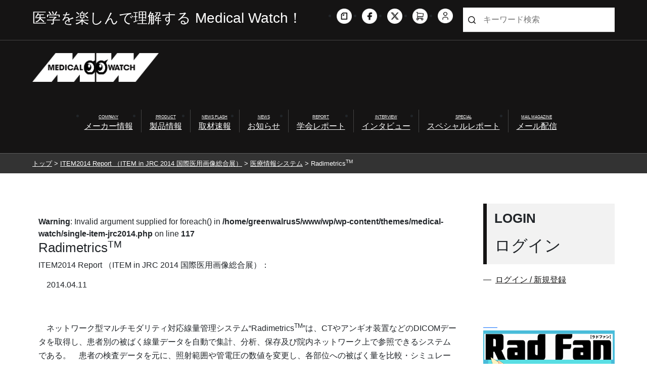

--- FILE ---
content_type: text/html; charset=UTF-8
request_url: https://www.e-radfan.com/item-jrc2014/36383/
body_size: 73771
content:
<!DOCTYPE html>
<html lang="ja">
  <head>
<!-- Google Tag Manager -->
<script>(function(w,d,s,l,i){w[l]=w[l]||[];w[l].push({'gtm.start':
new Date().getTime(),event:'gtm.js'});var f=d.getElementsByTagName(s)[0],
j=d.createElement(s),dl=l!='dataLayer'?'&l='+l:'';j.async=true;j.src=
'https://www.googletagmanager.com/gtm.js?id='+i+dl;f.parentNode.insertBefore(j,f);
})(window,document,'script','dataLayer','GTM-WDBXK5V');</script>
<!-- End Google Tag Manager -->
	  
	  <!-- Required meta tags -->
    <meta charset="utf-8">
    <meta name="viewport" content="width=device-width, initial-scale=1">
    <!-- Bootstrap CSS -->
    <link href="https://cdn.jsdelivr.net/npm/bootstrap@5.0.2/dist/css/bootstrap.min.css" rel="stylesheet" integrity="sha384-EVSTQN3/azprG1Anm3QDgpJLIm9Nao0Yz1ztcQTwFspd3yD65VohhpuuCOmLASjC" crossorigin="anonymous">
  
  <title>メディカルwatch  &raquo; Blog Archive   &raquo; RadimetricsTM</title>
  <meta charset="UTF-8">
  <meta http-equiv="X-UA-Compatible" content="IE=edge">
  <meta name="viewport" content="width=device-width, initial-scale=1.0">
  <meta name="google-site-verification" content="lCNUg0CHCrc186aXOWJseVszLngVgXUNTqY5ngXdkgI" />
  <meta http-equiv="Content-Type" content="text/html;charset=UTF-8">
  <meta name="keywords" content="RSNA,放射線科,IVR,診療放射線技師">
  <meta name="description" content="放射線科や循環器内科、脳外科情報をメインに医師や診療放射線技師が自ら企画・編集に携わる、「Rad Fan」「CATH LAB JIN 」。それぞれの編集部が画像診断やIVR、放射線治療、医療被曝などを広く、熱く、掲載する情報サイトです。">

  <link rel="stylesheet" href="https://www.e-radfan.com/wp-content/themes/medical-watch/style.css" type="text/css" />
  <link rel="stylesheet" href="https://www.e-radfan.com/wp-content/themes/medical-watch/css/custompage.css" type="text/css" />
  <!-- <link rel="stylesheet" href="https://www.e-radfan.com/wp-content/themes/medical-watch/css/single_dc.css" type="text/css" /> -->

  <link rel="stylesheet" href="https://www.e-radfan.com/wp-content/themes/medical-watch/css/single.css" type="text/css" />

  <!-- リニューアル追加分 -->
  <link rel="stylesheet" href="https://www.e-radfan.com/wp-content/themes/medical-watch/2021common/css/slick.css" type="text/css" >
  <link rel="stylesheet" href="https://www.e-radfan.com/wp-content/themes/medical-watch/2021common/css/slick-theme.css" type="text/css" >
  <link rel="stylesheet" href="https://www.e-radfan.com/wp-content/themes/medical-watch/2021common/css/common.css" type="text/css" />
  <link rel="stylesheet" href="https://www.e-radfan.com/wp-content/themes/medical-watch/2021common/css/archive.css" type="text/css" />
  <link rel="stylesheet" href="https://www.e-radfan.com/wp-content/themes/medical-watch/2021common/css/category.css" type="text/css" />
  <link rel="stylesheet" href="https://www.e-radfan.com/wp-content/themes/medical-watch/2021common/css/taxonomy.css" type="text/css" />
  <link rel="stylesheet" href="https://www.e-radfan.com/wp-content/themes/medical-watch/2021common/css/single.css" type="text/css" />
  <link rel="stylesheet" href="https://www.e-radfan.com/wp-content/themes/medical-watch/2021common/css/page.css" type="text/css" />
  <link rel="stylesheet" href="https://www.e-radfan.com/wp-content/themes/medical-watch/2021common/css/large.css" type="text/css" />

  <!-- FontAwesom -->
  <link rel="stylesheet" href="https://cdnjs.cloudflare.com/ajax/libs/font-awesome/6.5.0/css/all.min.css">

    <meta name='robots' content='max-image-preview:large' />
	<style>img:is([sizes="auto" i], [sizes^="auto," i]) { contain-intrinsic-size: 3000px 1500px }</style>
	<link rel='dns-prefetch' href='//cdn.jsdelivr.net' />
<script type="text/javascript" id="wpp-js" src="https://www.e-radfan.com/wp-content/plugins/wordpress-popular-posts/assets/js/wpp.min.js?ver=7.3.6" data-sampling="0" data-sampling-rate="100" data-api-url="https://www.e-radfan.com/wp-json/wordpress-popular-posts" data-post-id="36383" data-token="c6c3eb200f" data-lang="0" data-debug="0"></script>
<script type="text/javascript">
/* <![CDATA[ */
window._wpemojiSettings = {"baseUrl":"https:\/\/s.w.org\/images\/core\/emoji\/16.0.1\/72x72\/","ext":".png","svgUrl":"https:\/\/s.w.org\/images\/core\/emoji\/16.0.1\/svg\/","svgExt":".svg","source":{"concatemoji":"https:\/\/www.e-radfan.com\/wp-includes\/js\/wp-emoji-release.min.js?ver=6.8.3"}};
/*! This file is auto-generated */
!function(s,n){var o,i,e;function c(e){try{var t={supportTests:e,timestamp:(new Date).valueOf()};sessionStorage.setItem(o,JSON.stringify(t))}catch(e){}}function p(e,t,n){e.clearRect(0,0,e.canvas.width,e.canvas.height),e.fillText(t,0,0);var t=new Uint32Array(e.getImageData(0,0,e.canvas.width,e.canvas.height).data),a=(e.clearRect(0,0,e.canvas.width,e.canvas.height),e.fillText(n,0,0),new Uint32Array(e.getImageData(0,0,e.canvas.width,e.canvas.height).data));return t.every(function(e,t){return e===a[t]})}function u(e,t){e.clearRect(0,0,e.canvas.width,e.canvas.height),e.fillText(t,0,0);for(var n=e.getImageData(16,16,1,1),a=0;a<n.data.length;a++)if(0!==n.data[a])return!1;return!0}function f(e,t,n,a){switch(t){case"flag":return n(e,"\ud83c\udff3\ufe0f\u200d\u26a7\ufe0f","\ud83c\udff3\ufe0f\u200b\u26a7\ufe0f")?!1:!n(e,"\ud83c\udde8\ud83c\uddf6","\ud83c\udde8\u200b\ud83c\uddf6")&&!n(e,"\ud83c\udff4\udb40\udc67\udb40\udc62\udb40\udc65\udb40\udc6e\udb40\udc67\udb40\udc7f","\ud83c\udff4\u200b\udb40\udc67\u200b\udb40\udc62\u200b\udb40\udc65\u200b\udb40\udc6e\u200b\udb40\udc67\u200b\udb40\udc7f");case"emoji":return!a(e,"\ud83e\udedf")}return!1}function g(e,t,n,a){var r="undefined"!=typeof WorkerGlobalScope&&self instanceof WorkerGlobalScope?new OffscreenCanvas(300,150):s.createElement("canvas"),o=r.getContext("2d",{willReadFrequently:!0}),i=(o.textBaseline="top",o.font="600 32px Arial",{});return e.forEach(function(e){i[e]=t(o,e,n,a)}),i}function t(e){var t=s.createElement("script");t.src=e,t.defer=!0,s.head.appendChild(t)}"undefined"!=typeof Promise&&(o="wpEmojiSettingsSupports",i=["flag","emoji"],n.supports={everything:!0,everythingExceptFlag:!0},e=new Promise(function(e){s.addEventListener("DOMContentLoaded",e,{once:!0})}),new Promise(function(t){var n=function(){try{var e=JSON.parse(sessionStorage.getItem(o));if("object"==typeof e&&"number"==typeof e.timestamp&&(new Date).valueOf()<e.timestamp+604800&&"object"==typeof e.supportTests)return e.supportTests}catch(e){}return null}();if(!n){if("undefined"!=typeof Worker&&"undefined"!=typeof OffscreenCanvas&&"undefined"!=typeof URL&&URL.createObjectURL&&"undefined"!=typeof Blob)try{var e="postMessage("+g.toString()+"("+[JSON.stringify(i),f.toString(),p.toString(),u.toString()].join(",")+"));",a=new Blob([e],{type:"text/javascript"}),r=new Worker(URL.createObjectURL(a),{name:"wpTestEmojiSupports"});return void(r.onmessage=function(e){c(n=e.data),r.terminate(),t(n)})}catch(e){}c(n=g(i,f,p,u))}t(n)}).then(function(e){for(var t in e)n.supports[t]=e[t],n.supports.everything=n.supports.everything&&n.supports[t],"flag"!==t&&(n.supports.everythingExceptFlag=n.supports.everythingExceptFlag&&n.supports[t]);n.supports.everythingExceptFlag=n.supports.everythingExceptFlag&&!n.supports.flag,n.DOMReady=!1,n.readyCallback=function(){n.DOMReady=!0}}).then(function(){return e}).then(function(){var e;n.supports.everything||(n.readyCallback(),(e=n.source||{}).concatemoji?t(e.concatemoji):e.wpemoji&&e.twemoji&&(t(e.twemoji),t(e.wpemoji)))}))}((window,document),window._wpemojiSettings);
/* ]]> */
</script>
<style id='wp-emoji-styles-inline-css' type='text/css'>

	img.wp-smiley, img.emoji {
		display: inline !important;
		border: none !important;
		box-shadow: none !important;
		height: 1em !important;
		width: 1em !important;
		margin: 0 0.07em !important;
		vertical-align: -0.1em !important;
		background: none !important;
		padding: 0 !important;
	}
</style>
<link rel='stylesheet' id='wp-block-library-css' href='https://www.e-radfan.com/wp-includes/css/dist/block-library/style.min.css?ver=6.8.3' type='text/css' media='all' />
<style id='wp-block-library-inline-css' type='text/css'>

    body, button, input, select, textarea {
      font-family:
        'Yu Gothic', '游ゴシック', 'Hiragino Kaku Gothic ProN', 'ヒラギノ角ゴ ProN W3',
        Meiryo, 'メイリオ',
        sans-serif;
    }
  
</style>
<style id='classic-theme-styles-inline-css' type='text/css'>
/*! This file is auto-generated */
.wp-block-button__link{color:#fff;background-color:#32373c;border-radius:9999px;box-shadow:none;text-decoration:none;padding:calc(.667em + 2px) calc(1.333em + 2px);font-size:1.125em}.wp-block-file__button{background:#32373c;color:#fff;text-decoration:none}
</style>
<style id='pdfemb-pdf-embedder-viewer-style-inline-css' type='text/css'>
.wp-block-pdfemb-pdf-embedder-viewer{max-width:none}

</style>
<style id='global-styles-inline-css' type='text/css'>
:root{--wp--preset--aspect-ratio--square: 1;--wp--preset--aspect-ratio--4-3: 4/3;--wp--preset--aspect-ratio--3-4: 3/4;--wp--preset--aspect-ratio--3-2: 3/2;--wp--preset--aspect-ratio--2-3: 2/3;--wp--preset--aspect-ratio--16-9: 16/9;--wp--preset--aspect-ratio--9-16: 9/16;--wp--preset--color--black: #000000;--wp--preset--color--cyan-bluish-gray: #abb8c3;--wp--preset--color--white: #ffffff;--wp--preset--color--pale-pink: #f78da7;--wp--preset--color--vivid-red: #cf2e2e;--wp--preset--color--luminous-vivid-orange: #ff6900;--wp--preset--color--luminous-vivid-amber: #fcb900;--wp--preset--color--light-green-cyan: #7bdcb5;--wp--preset--color--vivid-green-cyan: #00d084;--wp--preset--color--pale-cyan-blue: #8ed1fc;--wp--preset--color--vivid-cyan-blue: #0693e3;--wp--preset--color--vivid-purple: #9b51e0;--wp--preset--gradient--vivid-cyan-blue-to-vivid-purple: linear-gradient(135deg,rgba(6,147,227,1) 0%,rgb(155,81,224) 100%);--wp--preset--gradient--light-green-cyan-to-vivid-green-cyan: linear-gradient(135deg,rgb(122,220,180) 0%,rgb(0,208,130) 100%);--wp--preset--gradient--luminous-vivid-amber-to-luminous-vivid-orange: linear-gradient(135deg,rgba(252,185,0,1) 0%,rgba(255,105,0,1) 100%);--wp--preset--gradient--luminous-vivid-orange-to-vivid-red: linear-gradient(135deg,rgba(255,105,0,1) 0%,rgb(207,46,46) 100%);--wp--preset--gradient--very-light-gray-to-cyan-bluish-gray: linear-gradient(135deg,rgb(238,238,238) 0%,rgb(169,184,195) 100%);--wp--preset--gradient--cool-to-warm-spectrum: linear-gradient(135deg,rgb(74,234,220) 0%,rgb(151,120,209) 20%,rgb(207,42,186) 40%,rgb(238,44,130) 60%,rgb(251,105,98) 80%,rgb(254,248,76) 100%);--wp--preset--gradient--blush-light-purple: linear-gradient(135deg,rgb(255,206,236) 0%,rgb(152,150,240) 100%);--wp--preset--gradient--blush-bordeaux: linear-gradient(135deg,rgb(254,205,165) 0%,rgb(254,45,45) 50%,rgb(107,0,62) 100%);--wp--preset--gradient--luminous-dusk: linear-gradient(135deg,rgb(255,203,112) 0%,rgb(199,81,192) 50%,rgb(65,88,208) 100%);--wp--preset--gradient--pale-ocean: linear-gradient(135deg,rgb(255,245,203) 0%,rgb(182,227,212) 50%,rgb(51,167,181) 100%);--wp--preset--gradient--electric-grass: linear-gradient(135deg,rgb(202,248,128) 0%,rgb(113,206,126) 100%);--wp--preset--gradient--midnight: linear-gradient(135deg,rgb(2,3,129) 0%,rgb(40,116,252) 100%);--wp--preset--font-size--small: 13px;--wp--preset--font-size--medium: 20px;--wp--preset--font-size--large: 36px;--wp--preset--font-size--x-large: 42px;--wp--preset--spacing--20: 0.44rem;--wp--preset--spacing--30: 0.67rem;--wp--preset--spacing--40: 1rem;--wp--preset--spacing--50: 1.5rem;--wp--preset--spacing--60: 2.25rem;--wp--preset--spacing--70: 3.38rem;--wp--preset--spacing--80: 5.06rem;--wp--preset--shadow--natural: 6px 6px 9px rgba(0, 0, 0, 0.2);--wp--preset--shadow--deep: 12px 12px 50px rgba(0, 0, 0, 0.4);--wp--preset--shadow--sharp: 6px 6px 0px rgba(0, 0, 0, 0.2);--wp--preset--shadow--outlined: 6px 6px 0px -3px rgba(255, 255, 255, 1), 6px 6px rgba(0, 0, 0, 1);--wp--preset--shadow--crisp: 6px 6px 0px rgba(0, 0, 0, 1);}:where(.is-layout-flex){gap: 0.5em;}:where(.is-layout-grid){gap: 0.5em;}body .is-layout-flex{display: flex;}.is-layout-flex{flex-wrap: wrap;align-items: center;}.is-layout-flex > :is(*, div){margin: 0;}body .is-layout-grid{display: grid;}.is-layout-grid > :is(*, div){margin: 0;}:where(.wp-block-columns.is-layout-flex){gap: 2em;}:where(.wp-block-columns.is-layout-grid){gap: 2em;}:where(.wp-block-post-template.is-layout-flex){gap: 1.25em;}:where(.wp-block-post-template.is-layout-grid){gap: 1.25em;}.has-black-color{color: var(--wp--preset--color--black) !important;}.has-cyan-bluish-gray-color{color: var(--wp--preset--color--cyan-bluish-gray) !important;}.has-white-color{color: var(--wp--preset--color--white) !important;}.has-pale-pink-color{color: var(--wp--preset--color--pale-pink) !important;}.has-vivid-red-color{color: var(--wp--preset--color--vivid-red) !important;}.has-luminous-vivid-orange-color{color: var(--wp--preset--color--luminous-vivid-orange) !important;}.has-luminous-vivid-amber-color{color: var(--wp--preset--color--luminous-vivid-amber) !important;}.has-light-green-cyan-color{color: var(--wp--preset--color--light-green-cyan) !important;}.has-vivid-green-cyan-color{color: var(--wp--preset--color--vivid-green-cyan) !important;}.has-pale-cyan-blue-color{color: var(--wp--preset--color--pale-cyan-blue) !important;}.has-vivid-cyan-blue-color{color: var(--wp--preset--color--vivid-cyan-blue) !important;}.has-vivid-purple-color{color: var(--wp--preset--color--vivid-purple) !important;}.has-black-background-color{background-color: var(--wp--preset--color--black) !important;}.has-cyan-bluish-gray-background-color{background-color: var(--wp--preset--color--cyan-bluish-gray) !important;}.has-white-background-color{background-color: var(--wp--preset--color--white) !important;}.has-pale-pink-background-color{background-color: var(--wp--preset--color--pale-pink) !important;}.has-vivid-red-background-color{background-color: var(--wp--preset--color--vivid-red) !important;}.has-luminous-vivid-orange-background-color{background-color: var(--wp--preset--color--luminous-vivid-orange) !important;}.has-luminous-vivid-amber-background-color{background-color: var(--wp--preset--color--luminous-vivid-amber) !important;}.has-light-green-cyan-background-color{background-color: var(--wp--preset--color--light-green-cyan) !important;}.has-vivid-green-cyan-background-color{background-color: var(--wp--preset--color--vivid-green-cyan) !important;}.has-pale-cyan-blue-background-color{background-color: var(--wp--preset--color--pale-cyan-blue) !important;}.has-vivid-cyan-blue-background-color{background-color: var(--wp--preset--color--vivid-cyan-blue) !important;}.has-vivid-purple-background-color{background-color: var(--wp--preset--color--vivid-purple) !important;}.has-black-border-color{border-color: var(--wp--preset--color--black) !important;}.has-cyan-bluish-gray-border-color{border-color: var(--wp--preset--color--cyan-bluish-gray) !important;}.has-white-border-color{border-color: var(--wp--preset--color--white) !important;}.has-pale-pink-border-color{border-color: var(--wp--preset--color--pale-pink) !important;}.has-vivid-red-border-color{border-color: var(--wp--preset--color--vivid-red) !important;}.has-luminous-vivid-orange-border-color{border-color: var(--wp--preset--color--luminous-vivid-orange) !important;}.has-luminous-vivid-amber-border-color{border-color: var(--wp--preset--color--luminous-vivid-amber) !important;}.has-light-green-cyan-border-color{border-color: var(--wp--preset--color--light-green-cyan) !important;}.has-vivid-green-cyan-border-color{border-color: var(--wp--preset--color--vivid-green-cyan) !important;}.has-pale-cyan-blue-border-color{border-color: var(--wp--preset--color--pale-cyan-blue) !important;}.has-vivid-cyan-blue-border-color{border-color: var(--wp--preset--color--vivid-cyan-blue) !important;}.has-vivid-purple-border-color{border-color: var(--wp--preset--color--vivid-purple) !important;}.has-vivid-cyan-blue-to-vivid-purple-gradient-background{background: var(--wp--preset--gradient--vivid-cyan-blue-to-vivid-purple) !important;}.has-light-green-cyan-to-vivid-green-cyan-gradient-background{background: var(--wp--preset--gradient--light-green-cyan-to-vivid-green-cyan) !important;}.has-luminous-vivid-amber-to-luminous-vivid-orange-gradient-background{background: var(--wp--preset--gradient--luminous-vivid-amber-to-luminous-vivid-orange) !important;}.has-luminous-vivid-orange-to-vivid-red-gradient-background{background: var(--wp--preset--gradient--luminous-vivid-orange-to-vivid-red) !important;}.has-very-light-gray-to-cyan-bluish-gray-gradient-background{background: var(--wp--preset--gradient--very-light-gray-to-cyan-bluish-gray) !important;}.has-cool-to-warm-spectrum-gradient-background{background: var(--wp--preset--gradient--cool-to-warm-spectrum) !important;}.has-blush-light-purple-gradient-background{background: var(--wp--preset--gradient--blush-light-purple) !important;}.has-blush-bordeaux-gradient-background{background: var(--wp--preset--gradient--blush-bordeaux) !important;}.has-luminous-dusk-gradient-background{background: var(--wp--preset--gradient--luminous-dusk) !important;}.has-pale-ocean-gradient-background{background: var(--wp--preset--gradient--pale-ocean) !important;}.has-electric-grass-gradient-background{background: var(--wp--preset--gradient--electric-grass) !important;}.has-midnight-gradient-background{background: var(--wp--preset--gradient--midnight) !important;}.has-small-font-size{font-size: var(--wp--preset--font-size--small) !important;}.has-medium-font-size{font-size: var(--wp--preset--font-size--medium) !important;}.has-large-font-size{font-size: var(--wp--preset--font-size--large) !important;}.has-x-large-font-size{font-size: var(--wp--preset--font-size--x-large) !important;}
:where(.wp-block-post-template.is-layout-flex){gap: 1.25em;}:where(.wp-block-post-template.is-layout-grid){gap: 1.25em;}
:where(.wp-block-columns.is-layout-flex){gap: 2em;}:where(.wp-block-columns.is-layout-grid){gap: 2em;}
:root :where(.wp-block-pullquote){font-size: 1.5em;line-height: 1.6;}
</style>
<link rel='stylesheet' id='ple-style-css' href='https://www.e-radfan.com/wp-content/plugins/page-loading-effects/assets/css/style.css?ver=1.0.0' type='text/css' media='all' />
<link rel='stylesheet' id='wp-polls-css' href='https://www.e-radfan.com/wp-content/plugins/wp-polls/polls-css.css?ver=2.77.3' type='text/css' media='all' />
<style id='wp-polls-inline-css' type='text/css'>
.wp-polls .pollbar {
	margin: 1px;
	font-size: 14px;
	line-height: 16px;
	height: 16px;
	background-image: url('https://www.e-radfan.com/wp-content/plugins/wp-polls/images/default/pollbg.gif');
	border: 1px solid #c8c8c8;
}

</style>
<link rel='stylesheet' id='yop-public-css' href='https://www.e-radfan.com/wp-content/plugins/yop-poll/public/assets/css/yop-poll-public-6.5.39.css?ver=6.8.3' type='text/css' media='all' />
<link rel='stylesheet' id='wc-shortcodes-style-css' href='https://www.e-radfan.com/wp-content/plugins/wc-shortcodes/public/assets/css/style.css?ver=3.46' type='text/css' media='all' />
<link rel='stylesheet' id='wordpress-popular-posts-css-css' href='https://www.e-radfan.com/wp-content/plugins/wordpress-popular-posts/assets/css/wpp.css?ver=7.3.6' type='text/css' media='all' />
<link rel='stylesheet' id='slick-css-css' href='https://cdn.jsdelivr.net/npm/slick-carousel@1.8.1/slick/slick.css' type='text/css' media='all' />
<link rel='stylesheet' id='slick-theme-css-css' href='https://cdn.jsdelivr.net/npm/slick-carousel@1.8.1/slick/slick-theme.css' type='text/css' media='all' />
<link rel='stylesheet' id='wordpresscanvas-font-awesome-css' href='https://www.e-radfan.com/wp-content/plugins/wc-shortcodes/public/assets/css/font-awesome.min.css?ver=4.7.0' type='text/css' media='all' />
<script type="text/javascript" src="https://www.e-radfan.com/wp-content/plugins/page-loading-effects/assets/js/ple.preloader.min.js?ver=6.8.3" id="ple-script-js"></script>
<link rel="https://api.w.org/" href="https://www.e-radfan.com/wp-json/" /><link rel="EditURI" type="application/rsd+xml" title="RSD" href="https://www.e-radfan.com/xmlrpc.php?rsd" />
<meta name="generator" content="WordPress 6.8.3" />
<link rel="canonical" href="https://www.e-radfan.com/item-jrc2014/36383/" />
<link rel='shortlink' href='https://www.e-radfan.com/?p=36383' />
<link rel="alternate" title="oEmbed (JSON)" type="application/json+oembed" href="https://www.e-radfan.com/wp-json/oembed/1.0/embed?url=https%3A%2F%2Fwww.e-radfan.com%2Fitem-jrc2014%2F36383%2F" />
<link rel="alternate" title="oEmbed (XML)" type="text/xml+oembed" href="https://www.e-radfan.com/wp-json/oembed/1.0/embed?url=https%3A%2F%2Fwww.e-radfan.com%2Fitem-jrc2014%2F36383%2F&#038;format=xml" />
<link rel="stylesheet" href="https://www.e-radfan.com/wp-content/themes/medical-watch/frontend-user-admin.css" type="text/css" media="screen" />
<link rel="stylesheet" href="https://www.e-radfan.com/wp-content/themes/medical-watch/net-shop-admin.css" type="text/css" media="screen" />
<script type="text/javascript">
  plePreloader.speed = "2000";
  if(!plePreloader.speed){
    plePreloader.speed=4000;
  }
  plePreloader.elem = "ple-loader-wraps99";
  plePreloader.elemInner = '';
  plePreloader.kicks();
</script>
<style type="text/css">
  #ple-loader-wraps99 {
    background: #000000;
  }
  #ple-loader-wraps99 #ple-animates {
     background:#ffffff;}
</style>
            <style id="wpp-loading-animation-styles">@-webkit-keyframes bgslide{from{background-position-x:0}to{background-position-x:-200%}}@keyframes bgslide{from{background-position-x:0}to{background-position-x:-200%}}.wpp-widget-block-placeholder,.wpp-shortcode-placeholder{margin:0 auto;width:60px;height:3px;background:#dd3737;background:linear-gradient(90deg,#dd3737 0%,#571313 10%,#dd3737 100%);background-size:200% auto;border-radius:3px;-webkit-animation:bgslide 1s infinite linear;animation:bgslide 1s infinite linear}</style>
                <style>
      footer .sns_list_wrap {
        text-align: center !important;
      }
      footer .sns_list_wrap .sns_list {
        display: flex !important;
        justify-content: center !important;
        gap: 10px;
        padding: 0;
        margin: 0 auto;
      }
    </style>
    <link rel="icon" href="https://www.e-radfan.com/wp-content/uploads/2021/08/cropped-screenshot-32x32.png" sizes="32x32" />
<link rel="icon" href="https://www.e-radfan.com/wp-content/uploads/2021/08/cropped-screenshot-192x192.png" sizes="192x192" />
<link rel="apple-touch-icon" href="https://www.e-radfan.com/wp-content/uploads/2021/08/cropped-screenshot-180x180.png" />
<meta name="msapplication-TileImage" content="https://www.e-radfan.com/wp-content/uploads/2021/08/cropped-screenshot-270x270.png" />
		<style type="text/css" id="wp-custom-css">
			/* ヘッダーの「X」アイコン（sns_list.flex_list内） */
.sns_list.flex_list a[href*="twitter.com"] .img_wrap img {
  display: none !important; /* 元のTwitter画像を消す */
}

.sns_list.flex_list a[href*="twitter.com"] .img_wrap {
  width: 30px !important;
  height: 30px !important;
  background: url("https://www.e-radfan.com/wp-content/uploads/2025/11/x-icon.png") no-repeat center / contain !important;
	border-radius:20px;
}

/* フッターの「X」アイコン（sns_list_wrap内） */
.sns_list_wrap .sns_list a[href*="twitter.com"] .img_wrap img {
  display: none !important; /* 元のTwitter画像を消す */
}

.sns_list_wrap .sns_list a[href*="twitter.com"] .img_wrap {
  background: url("https://www.e-radfan.com/wp-content/uploads/2025/11/x-icon.png") no-repeat center / contain !important;
	border-radius:20px;
	margin:-2px 0em;
}		</style>
		
  <!--google-analytics-->
  <script type="text/javascript">

  var _gaq = _gaq || [];
  _gaq.push(['_setAccount', 'UA-137257042-1']);
  _gaq.push(['_trackPageview']);

  (function() {
  var ga = document.createElement('script'); ga.type = 'text/javascript';
  ga.async = true;
  ga.src = ('https:' == document.location.protocol ? 'https://ssl' :
  'http://www') + '.google-analytics.com/ga.js';
  var s = document.getElementsByTagName('script')[0];
  s.parentNode.insertBefore(ga, s);
  })();

  </script>
  <!--/google-analytics-->

  </head>

  <body class="wp-singular item-jrc2014-template-default single single-item-jrc2014 postid-36383 wp-theme-medical-watch metaslider-plugin wc-shortcodes-font-awesome-enabled">
<!-- Google Tag Manager (noscript) -->
<noscript><iframe src="https://www.googletagmanager.com/ns.html?id=GTM-WDBXK5V"
height="0" width="0" style="display:none;visibility:hidden"></iframe></noscript>
<!-- End Google Tag Manager (noscript) -->
	  
	  <!-- Option 1: Bootstrap Bundle with Popper -->
	  <script src="https://cdn.jsdelivr.net/npm/bootstrap@5.0.2/dist/js/bootstrap.bundle.min.js" integrity="sha384-MrcW6ZMFYlzcLA8Nl+NtUVF0sA7MsXsP1UyJoMp4YLEuNSfAP+JcXn/tWtIaxVXM" crossorigin="anonymous"></script>
	  


<header>
  <div class="global_header">


    <!-- スマホメニュー -->
    <div class="sp_menu flex_list">
      <div class="humberger_wrap flex_list">
        <div class="humberger js_hamburger">
          <span></span>
          <span></span>
          <span></span>
        </div><!-- humberger -->
      </div><!-- humberger_wrap -->

      <div class="menu_content js_content">
        <div class="sp_menu_wrap">
          <div class="member_wrap">
            <div class="login_wrap">
              <a href="https://www.e-radfan.com/members">ログイン / 新規登録</a>
            </div><!-- login_wrap -->
            <div class="cart_wrap">
              <a href="https://eradfan.official.ec/shops/eradfan-official-ec/checkout/edit">カートを見る</a>
            </div><!-- cart_wrap -->
          </div><!-- member_wrap -->

          <div class="menu_list_wrap">
            <ul class="main_menu_list menu_list flex_list">
              <li class="menu_item">
                <p>記事を探す</p>
              </li>
			  <li class="menu_item">
				  <a href="https://www.e-radfan.com/category/corporation">
					  <span class="menu_en">COMPANY</span>
					  <span class="menu_ja">メーカー情報</span>
				  </a>
              </li>
              <li class="menu_item">
				<a href="https://www.e-radfan.com/category/product">
<!-- 				<a href="https://www.e-radfan.com/caution"> -->
				  <span class="menu_en">PRODUCT</span>
				  <span class="menu_ja">製品情報</span>
				</a>
				  
 				<!-- Accordion Menu -->
<!-- 				<input id="acd-check1" class="acd-check" type="checkbox">
				<label class="acd-label" for="acd-check1">
					<div class="tri"></div>  
				</label>
				<div class="acd-content" id="acd-content1">
					<ul>
						<li><a href="#">メニュー1</a></li>
						<li><a href="#">メニュー1</a></li>
						<li><a href="#">メニュー1</a></li>
					</ul>
				</div> -->

              </li>
			  
              <li class="menu_item">
                <a href="https://www.e-radfan.com/category/newsflash">
                  <span class="menu_en">NEWS FLASH</span>
                  <span class="menu_ja">取材速報</span>
                </a>
              </li>
              <li class="menu_item">
                <a href="https://www.e-radfan.com/category/event">
                  <span class="menu_en">NEWS</span>
                  <span class="menu_ja">お知らせ</span>
                </a>
              </li>
              <li class="menu_item">
                <a href="https://www.e-radfan.com/category/report">
                  <span class="menu_en">REPORT</span>
                  <span class="menu_ja">学会レポート</span>
                </a>
              </li>
              <li class="menu_item">
                <a href="https://www.e-radfan.com/category/interview">
                  <span class="menu_en">INTERVIEW</span>
                  <span class="menu_ja">インタビュー</span>
                </a>
              </li>
              <li class="menu_item">
                <a href="https://www.e-radfan.com/category/special">
                  <span class="menu_en">SPECIAL</span>
                  <span class="menu_ja">スペシャルレポート</span>
                </a>
              </li>
              <li class="menu_item">
                <a href="https://www.e-radfan.com/mailmag">
                  <span class="menu_en">MAIL MAGAZINE</span>
                  <span class="menu_ja">メール配信</span>
                </a>
              </li>
			<!--Work In Progress-->
<!-- 			  <li class="menu_item">
                <a href="https://www.e-radfan.com/mailmag">
                  <span class="menu_en">COMPANY</span>
                  <span class="menu_ja">企業情報</span>
                </a>
              </li>
			  <li class="menu_item">
                <a href="https://www.e-radfan.com/mailmag">
                  <span class="menu_en">PRODUCT</span>
                  <span class="menu_ja">製品情報</span>
                </a>
              </li>
			  <li class="menu_item">
                <a href="https://www.e-radfan.com/mailmag">
                  <span class="menu_en">CLINICAL REPORT</span>
                  <span class="menu_ja">クリニカルレポート</span>
                </a>
              </li> -->
            </ul>

            <ul class="main_menu_list menu_list flex_list">
              <li class="menu_item">
                <p>メディカルウォッチについて</p>
              </li>
              <li class="menu_item">
                <a href="https://www.e-radfan.com/company">
                  <span class="menu_ja">会社案内</span>
                </a>
              </li>
              <li class="menu_item">
                <a href="https://www.e-radfan.com/recruit">
                  <span class="menu_ja">採用情報</span>
                </a>
              </li>
              <li class="menu_item">
                <a href="https://www.e-radfan.com/privacypolicy">
                  <span class="menu_ja">個人情報保護方針</span>
                </a>
              </li>
              <li class="menu_item">
                <a href="https://www.e-radfan.com/credit">
                  <span class="menu_ja">特定商取引法に基づく表記</span>
                </a>
              </li>
              <li class="menu_item">
                <a href="https://www.e-radfan.com/contact">
                  <span class="menu_ja">お問い合わせ</span>
                </a>
              </li>
            </ul>
          </div><!-- menu_list_wrap -->

          <div class="sns_list_wrap">
            <ul class="sns_list flex_list">
			  <li>
                <a href="https://note.com/medical_radfan/" target="_blank">
                  <div class="img_wrap">
                    <img src="https://www.e-radfan.com/wp-content/uploads/2022/08/noteIcon.png" alt="note">
                  </div><!-- img_wrap -->
                </a>
              </li>		
              <li>
                <a href="https://www.facebook.com/medicaleye" target="_blank">
                  <div class="img_wrap">
                    <img src="https://www.e-radfan.com/wp-content/themes/medical-watch/2021common/images/common/header_facebook_icon.png" alt="Facebook">
                  </div><!-- img_wrap -->
                </a>
              </li>
              <li>
                <a href="https://twitter.com/radfaneditors?ref_src=twsrc%5Etfw%7Ctwcamp%5Eembeddedtimeline%7Ctwterm%5Eprofile%3Aradfaneditors%7Ctwgr%[base64]&ref_url=https%3A%2F%2Fwww.e-radfan.com%2F" target="_blank">
                  <div class="img_wrap">
                    <img src="https://www.e-radfan.com/wp-content/themes/medical-watch/2021common/images/common/header_twitter_icon.png" alt="Twitter">
                  </div><!-- img_wrap -->
                </a>
              </li>
            </ul>
          </div><!-- sns_list_wrap -->

          <div class="bottom_text_wrap">
            <p>Copyright 2021 Medical Eye, All rights reserved.</p>
          </div><!-- bottom_text_wrap -->
          
        </div><!-- sp_menu_wrap -->
      </div><!-- menu_content -->

            <h2 class="logo_wrap">
        <a href="https://www.e-radfan.com/">
          <img src="https://www.e-radfan.com/wp-content/themes/medical-watch/2021common/images/common/logo_white.png" alt="メディカルウォッチ">
        </a>
      </h2><!-- logo_wrap -->
      
      <div class="menu_search_sp js_search">
        <img src="https://www.e-radfan.com/wp-content/themes/medical-watch/2021common/images/common/search_white_icon.svg" alt="検索">
      </div><!-- menu_search_sp -->

      <div class="cover_view sp_search_view">
        <div class="cover_content_wrap">
          <div class="menu_view flex_list">
            <div class="top_title_wrap">
              <div class="sp_search_title">
                <p>記事を検索</p>
              </div><!-- sp_search_title -->
              <div class="close_button_wrap js_close">
                <div class="close_button">
                  <img src="https://www.e-radfan.com/wp-content/themes/medical-watch/2021common/images/common/close_icon.svg" alt="閉じる">
                </div><!-- close_button -->
              </div><!-- close_button_wrap -->
            </div><!-- top_title_wrap -->

            <div class="text_search_wrap flex_list">
              <form method="get" class="text_search" action="https://www.e-radfan.com/">
                <span class="submit_button"></span>
                <input type="text" name="s" class="text_field" placeholder="キーワード検索" value>
              </form>
            </div><!-- text_search_wrap -->
          </div><!-- menu_view -->

          <!-- <div class="menu_view flex_list">
            <div class="search_wrap tag_search">
              <div class="title_wrap flex_list">
                <h3>キーワードから探す</h3>
              </div>
              <div class="tags_wrap">
                <ul class="tag_list">
                  <li><a href="https://www.e-radfan.com/tag/%e3%80%80%e3%82%b3%e3%83%8b%e3%82%ab%e3%83%9f%e3%83%8e%e3%83%ab%e3%82%bf%e3%82%a8%e3%83%a0%e3%82%b8%e3%83%bc/">　コニカミノルタエムジー</a></li><li><a href="https://www.e-radfan.com/tag/%e3%80%8c%e3%82%bf%e3%82%a6%e3%80%8d%e3%82%bf%e3%83%b3%e3%83%91%e3%82%af%e7%94%bb%e5%83%8f%e8%a8%ba%e6%96%ad%e8%96%ac/">「タウ」タンパク画像診断薬</a></li><li><a href="https://www.e-radfan.com/tag/%e3%80%8c%e3%83%a9%e3%83%94%e3%83%83%e3%83%89%e3%83%a9%e3%83%9c-348ex%e3%80%8d/">「ラピッドラボ 348EX」</a></li><li><a href="https://www.e-radfan.com/tag/%e3%80%8c%e5%bf%83%e3%83%bb%e8%a1%80%e7%ae%a1%e7%97%85%e4%ba%88%e9%98%b2%e3%83%87%e3%83%bc/">「心・血管病予防デー</a></li><li><a href="https://www.e-radfan.com/tag/getfit%e3%82%ad%e3%83%a3%e3%83%b3%e3%83%9a%e3%83%bc%e3%83%b3/">#GetFitキャンペーン</a></li><li><a href="https://www.e-radfan.com/tag/%ef%bc%8bdip/">＋DIP</a></li><li><a href="https://www.e-radfan.com/tag/%ef%bc%8bstorage/">＋STORAGE</a></li><li><a href="https://www.e-radfan.com/tag/%e2%98%86rad-fan-%e3%82%aa%e3%83%b3%e3%83%a9%e3%82%a4%e3%83%b3%e2%98%86/">☆Rad Fan オンライン☆</a></li><li><a href="https://www.e-radfan.com/tag/20mhz%e5%b8%af%e5%9f%9f/">20MHz帯域</a></li><li><a href="https://www.e-radfan.com/tag/2d-wall-motion-tracking/">2D Wall Motion Tracking</a></li><li><a href="https://www.e-radfan.com/tag/2%e6%ac%a1%e8%a8%ba%e7%99%82%e5%85%88/">2次診療先</a></li><li><a href="https://www.e-radfan.com/tag/3d-pacs/">3D PACS</a></li><li><a href="https://www.e-radfan.com/tag/3d-pacs%e7%a0%94%e7%a9%b6%e4%bc%9a/">3D PACS研究会</a></li><li><a href="https://www.e-radfan.com/tag/%ef%bc%93dpacs%e7%a0%94%e7%a9%b6%e4%bc%9a/">３DPACS研究会</a></li><li><a href="https://www.e-radfan.com/tag/3dslicer/">3DSlicer</a></li><li><a href="https://www.e-radfan.com/tag/3d%e3%83%97%e3%83%aa%e3%83%b3%e3%82%bf/">3Dプリンタ</a></li><li><a href="https://www.e-radfan.com/tag/3d%e3%83%97%e3%83%aa%e3%83%b3%e3%82%bf%e3%83%bc/">3Dプリンター</a></li><li><a href="https://www.e-radfan.com/tag/3d%e3%83%9e%e3%83%b3%e3%83%a2%e3%82%b0%e3%83%a9%e3%83%95%e3%82%a3/">3Dマンモグラフィ</a></li><li><a href="https://www.e-radfan.com/tag/48%e8%89%b2/">48色</a></li><li><a href="https://www.e-radfan.com/tag/5g/">5G</a></li><li><a href="https://www.e-radfan.com/tag/5g%e4%bb%ae%e6%83%b3%e5%8c%96%e5%9f%ba%e5%9c%b0%e5%b1%80%e3%82%bd%e3%83%aa%e3%83%a5%e3%83%bc%e3%82%b7%e3%83%a7%e3%83%b3/">5G仮想化基地局ソリューション</a></li><li><a href="https://www.e-radfan.com/tag/78%e8%89%b2/">78色</a></li><li><a href="https://www.e-radfan.com/tag/a4%e3%82%ab%e3%83%a9%e3%83%bc%e3%83%ac%e3%83%bc%e3%82%b6%e3%83%bc%e8%a4%87%e5%90%88%e6%a9%9f/">A4カラーレーザー複合機</a></li><li><a href="https://www.e-radfan.com/tag/abeam-forming/">aBeam Forming</a></li><li><a href="https://www.e-radfan.com/tag/abis-lab/">ABiS Lab.</a></li><li><a href="https://www.e-radfan.com/tag/active-imaging/">Active Imaging</a></li><li><a href="https://www.e-radfan.com/tag/acube/">ACUBE</a></li><li><a href="https://www.e-radfan.com/tag/acube-pallavec-dxip/">ACUBE Pallavec DXiP</a></li><li><a href="https://www.e-radfan.com/tag/acuson/">ACUSON</a></li><li><a href="https://www.e-radfan.com/tag/acuson-s1000/">ACUSON S1000</a></li><li><a href="https://www.e-radfan.com/tag/adct/">ADCT</a></li><li><a href="https://www.e-radfan.com/tag/adct%e7%a0%94%e7%a9%b6%e4%bc%9a/">ADCT研究会</a></li><li><a href="https://www.e-radfan.com/tag/advanced-ct%e3%83%bbmr%e7%a0%94%e7%a9%b6%e4%bc%9a/">Advanced CT・MR研究会</a></li><li><a href="https://www.e-radfan.com/tag/aed/">AED</a></li><li><a href="https://www.e-radfan.com/tag/aerodr/">AeroDR</a></li><li><a href="https://www.e-radfan.com/tag/aerodr1012hq/">AeroDR1012HQ</a></li><li><a href="https://www.e-radfan.com/tag/aerodr1717hq/">AeroDR1717HQ</a></li><li><a href="https://www.e-radfan.com/tag/aerodr%e9%95%b7%e5%b0%ba%e3%82%b7%e3%82%b9%e3%83%86%e3%83%a0/">AeroDR長尺システム</a></li><li><a href="https://www.e-radfan.com/tag/aerosync/">AeroSync</a></li><li><a href="https://www.e-radfan.com/tag/af/">AF</a></li><li><a href="https://www.e-radfan.com/tag/ahra/">AHRA</a></li><li><a href="https://www.e-radfan.com/tag/ai/">ai</a></li><li><a href="https://www.e-radfan.com/tag/ai-%e3%83%95%e3%83%ac%e3%83%bc%e3%83%a0%e3%83%af%e3%83%bc%e3%82%af/">AI フレームワーク</a></li><li><a href="https://www.e-radfan.com/tag/ai-%e9%96%8b%e7%99%ba%e3%83%97%e3%83%a9%e3%83%83%e3%83%88%e3%83%95%e3%82%a9%e3%83%bc%e3%83%a0/">AI 開発プラットフォーム</a></li><li><a href="https://www.e-radfan.com/tag/ai-seg/">Ai-Seg</a></li><li><a href="https://www.e-radfan.com/tag/aidr-3d/">AIDR 3D</a></li><li><a href="https://www.e-radfan.com/tag/aiim-japan/">AIIM JAPAN</a></li><li><a href="https://www.e-radfan.com/tag/aimtools/">AIMTools</a></li><li><a href="https://www.e-radfan.com/tag/airis-soleil/">AIRIS Soleil</a></li><li><a href="https://www.e-radfan.com/tag/airprint/">AirPrint</a></li><li><a href="https://www.e-radfan.com/tag/ai%e3%83%a1%e3%83%87%e3%82%a3%e3%82%ab%e3%83%ab%e3%82%b5%e3%83%bc%e3%83%93%e3%82%b9/">AIメディカルサービス</a></li><li><a href="https://www.e-radfan.com/tag/ai%e5%8c%bb%e7%99%82%e6%a9%9f%e5%99%a8/">AI医療機器</a></li><li><a href="https://www.e-radfan.com/tag/ai%e6%83%85%e5%a0%b1%e3%82%bb%e3%83%b3%e3%82%bf%e3%83%bc/">Ai情報センター</a></li><li><a href="https://www.e-radfan.com/tag/ai%e6%8a%80%e8%a1%93/">AI技術</a></li><li><a href="https://www.e-radfan.com/tag/ai%e6%94%af%e6%8f%b4%e3%82%a2%e3%83%8e%e3%83%86%e3%83%bc%e3%82%b7%e3%83%a7%e3%83%b3/">AI支援アノテーション</a></li><li><a href="https://www.e-radfan.com/tag/ai%e7%94%bb%e5%83%8f%e8%a7%a3%e6%9e%90%e6%8a%80%e8%a1%93/">AI画像解析技術</a></li><li><a href="https://www.e-radfan.com/tag/ai%e7%94%bb%e5%83%8f%e8%a8%ba%e6%96%ad%e6%94%af%e6%8f%b4%e6%8a%80%e8%a1%93/">AI画像診断支援技術</a></li><li><a href="https://www.e-radfan.com/tag/ai%e8%a8%88%e7%94%bb%e3%82%bd%e3%83%95%e3%83%88/">AI計画ソフト</a></li><li><a href="https://www.e-radfan.com/tag/ajs/">AJS</a></li><li><a href="https://www.e-radfan.com/tag/alexion/">Alexion</a></li><li><a href="https://www.e-radfan.com/tag/allura-clarity/">Allura Clarity</a></li><li><a href="https://www.e-radfan.com/tag/alluraclarity/">AlluraClarity</a></li><li><a href="https://www.e-radfan.com/tag/aloka/">ALOKA</a></li><li><a href="https://www.e-radfan.com/tag/altivity/">Altivity</a></li><li><a href="https://www.e-radfan.com/tag/amd-fire-pro-3d/">amd fire pro 3d</a></li><li><a href="https://www.e-radfan.com/tag/amd-firepro/">AMD FirePro</a></li><li><a href="https://www.e-radfan.com/tag/amd-firepro-multiview%e3%82%b7%e3%83%aa%e3%83%bc%e3%82%ba/">AMD FirePro MultiViewシリーズ</a></li><li><a href="https://www.e-radfan.com/tag/amd-firepro%e2%84%a24900/">AMD FirePro™4900</a></li><li><a href="https://www.e-radfan.com/tag/amdd/">AMDD</a></li><li><a href="https://www.e-radfan.com/tag/american-healthcare-radiology-administrators/">American Healthcare Radiology Administrators</a></li><li><a href="https://www.e-radfan.com/tag/amivoice/">AmiVoice</a></li><li><a href="https://www.e-radfan.com/tag/amivoice-smart/">AmiVoice Smart</a></li><li><a href="https://www.e-radfan.com/tag/amivoicer%e2%80%afvk/">AmiVoice(R) VK</a></li><li><a href="https://www.e-radfan.com/tag/amprep/">Amprep</a></li><li><a href="https://www.e-radfan.com/tag/amulet/">AMULET</a></li><li><a href="https://www.e-radfan.com/tag/android/">Android</a></li><li><a href="https://www.e-radfan.com/tag/angio/">Angio</a></li><li><a href="https://www.e-radfan.com/tag/apccvir/">APCCVIR</a></li><li><a href="https://www.e-radfan.com/tag/apccvir2014/">APCCVIR2014</a></li><li><a href="https://www.e-radfan.com/tag/apccvir2%e6%97%a5%e7%9b%ae/">APCCVIR2日目</a></li><li><a href="https://www.e-radfan.com/tag/aplio500/">Aplio500</a></li><li><a href="https://www.e-radfan.com/tag/apollo/">APOLLO</a></li><li><a href="https://www.e-radfan.com/tag/apple/">Apple</a></li><li><a href="https://www.e-radfan.com/tag/aquarius-intuition/">Aquarius iNtuition</a></li><li><a href="https://www.e-radfan.com/tag/aquilion/">Aquilion</a></li><li><a href="https://www.e-radfan.com/tag/aquilion-one/">Aquilion ONE</a></li><li><a href="https://www.e-radfan.com/tag/aquilion-prime/">Aquilion PRIME</a></li><li><a href="https://www.e-radfan.com/tag/aria/">ARIA</a></li><li><a href="https://www.e-radfan.com/tag/artis-one/">Artis one</a></li><li><a href="https://www.e-radfan.com/tag/artis-q/">Artis Q</a></li><li><a href="https://www.e-radfan.com/tag/artis-q-zen/">Artis Q.zen</a></li><li><a href="https://www.e-radfan.com/tag/asp%e3%83%bbsaas%e3%83%bb%e3%82%af%e3%83%a9%e3%82%a6%e3%83%89%e3%82%a2%e3%83%af%e3%83%bc%e3%83%89/">ASP・SaaS・クラウドアワード</a></li><li><a href="https://www.e-radfan.com/tag/aspic/">ASPIC</a></li><li><a href="https://www.e-radfan.com/tag/astro/">ASTRO</a></li><li><a href="https://www.e-radfan.com/tag/atellica-ci-max/">Atellica CI Max</a></li><li><a href="https://www.e-radfan.com/tag/atellica-ci1900/">Atellica CI1900</a></li><li><a href="https://www.e-radfan.com/tag/atellica-im/">Atellica IM</a></li><li><a href="https://www.e-radfan.com/tag/ati/">ATI</a></li><li><a href="https://www.e-radfan.com/tag/ats/">ATS</a></li><li><a href="https://www.e-radfan.com/tag/ats%e3%82%bb%e3%83%9f%e3%83%8a%e3%83%bc/">ATSセミナー</a></li><li><a href="https://www.e-radfan.com/tag/attenuation-imaging/">Attenuation Imaging</a></li><li><a href="https://www.e-radfan.com/tag/auto3d/">Auto3D</a></li><li><a href="https://www.e-radfan.com/tag/autosv%e8%a3%85%e7%bd%ae/">AutoSV装置</a></li><li><a href="https://www.e-radfan.com/tag/aux/">AUX</a></li><li><a href="https://www.e-radfan.com/tag/avida/">AVIDA</a></li><li><a href="https://www.e-radfan.com/tag/aze/">AZE</a></li><li><a href="https://www.e-radfan.com/tag/aze%e5%b1%95/">AZE展</a></li><li><a href="https://www.e-radfan.com/tag/aze%e5%b1%952013/">AZE展2013</a></li><li><a href="https://www.e-radfan.com/tag/basic-japan/">Basic Japan</a></li><li><a href="https://www.e-radfan.com/tag/bd-cellview-image-technology/">BD CellView™ Image Technology</a></li><li><a href="https://www.e-radfan.com/tag/bento/">Bento</a></li><li><a href="https://www.e-radfan.com/tag/bento-4-for-ipad/">Bento 4 for iPad</a></li><li><a href="https://www.e-radfan.com/tag/bento-4-%e3%83%9b%e3%83%aa%e3%83%87%e3%83%bc%e3%82%ad%e3%83%83%e3%83%88/">Bento 4 ホリデーキット</a></li><li><a href="https://www.e-radfan.com/tag/bhsf/">BHSF</a></li><li><a href="https://www.e-radfan.com/tag/bio-engineering-capital/">Bio Engineering Capital</a></li><li><a href="https://www.e-radfan.com/tag/biograph-mct/">Biograph mCT</a></li><li><a href="https://www.e-radfan.com/tag/biograph-mmr/">Biograph mMR</a></li><li><a href="https://www.e-radfan.com/tag/bipap/">BiPAP</a></li><li><a href="https://www.e-radfan.com/tag/bipap-a40%e3%82%b7%e3%82%b9%e3%83%86%e3%83%a0/">BiPAP A40システム</a></li><li><a href="https://www.e-radfan.com/tag/bk%e3%83%a1%e3%83%87%e3%82%a3%e3%82%ab%e3%83%ab/">BKメディカル</a></li><li><a href="https://www.e-radfan.com/tag/boneseries/">BoneSeries</a></li><li><a href="https://www.e-radfan.com/tag/bph/">BPH</a></li><li><a href="https://www.e-radfan.com/tag/brainsuite/">BrainSuite</a></li><li><a href="https://www.e-radfan.com/tag/brit%e7%a4%be/">BRIT社</a></li><li><a href="https://www.e-radfan.com/tag/brivo-ct385/">Brivo CT385</a></li><li><a href="https://www.e-radfan.com/tag/bronze-medal%e3%82%92%e5%8f%97%e8%b3%9e/">Bronze Medalを受賞</a></li><li><a href="https://www.e-radfan.com/tag/bruker-microct/">Bruker microCT</a></li><li><a href="https://www.e-radfan.com/tag/burton/">Burton</a></li><li><a href="https://www.e-radfan.com/tag/bwh/">BWH</a></li><li><a href="https://www.e-radfan.com/tag/byod/">BYOD</a></li><li><a href="https://www.e-radfan.com/tag/c2-6b-d%e3%83%97%e3%83%ad%e3%83%bc%e3%83%96/">C2-6b-Dプローブ</a></li><li><a href="https://www.e-radfan.com/tag/cad/">CAD</a></li><li><a href="https://www.e-radfan.com/tag/cae%e3%82%bd%e3%83%aa%e3%83%a5%e3%83%bc%e3%82%b7%e3%83%a7%e3%83%b3%e3%82%ba/">CAEソリューションズ</a></li><li><a href="https://www.e-radfan.com/tag/calneo/">CALNEO</a></li><li><a href="https://www.e-radfan.com/tag/calneo-c/">CALNEO C</a></li><li><a href="https://www.e-radfan.com/tag/calneo-xair/">CALNEO Xair</a></li><li><a href="https://www.e-radfan.com/tag/canon/">CANON</a></li><li><a href="https://www.e-radfan.com/tag/canon-medical-grand-design-concept/">Canon Medical Grand Design Concept</a></li><li><a href="https://www.e-radfan.com/tag/car-t%e7%b4%b0%e8%83%9e/">CAR-T細胞</a></li><li><a href="https://www.e-radfan.com/tag/cardioline/">CardioLine</a></li><li><a href="https://www.e-radfan.com/tag/care-program/">CARE Program</a></li><li><a href="https://www.e-radfan.com/tag/carestream-drx-1%e3%82%b7%e3%82%b9%e3%83%86%e3%83%a0/">Carestream DRX-1システム</a></li><li><a href="https://www.e-radfan.com/tag/carestream-health/">Carestream Health</a></li><li><a href="https://www.e-radfan.com/tag/cartonet/">CARTONET®</a></li><li><a href="https://www.e-radfan.com/tag/cas/">CAS</a></li><li><a href="https://www.e-radfan.com/tag/cbct/">CBCT</a></li><li><a href="https://www.e-radfan.com/tag/cca/">CCA</a></li><li><a href="https://www.e-radfan.com/tag/ccsvi/">CCSVI</a></li><li><a href="https://www.e-radfan.com/tag/cd9/">CD9</a></li><li><a href="https://www.e-radfan.com/tag/ceatec/">CEATEC</a></li><li><a href="https://www.e-radfan.com/tag/centricity/">Centricity</a></li><li><a href="https://www.e-radfan.com/tag/centricity-clinical-archive/">Centricity Clinical Archive</a></li><li><a href="https://www.e-radfan.com/tag/centricity-universal-viewer/">Centricity Universal Viewer</a></li><li><a href="https://www.e-radfan.com/tag/cfo/">CFO</a></li><li><a href="https://www.e-radfan.com/tag/chest-bone-indicator/">Chest Bone Indicator</a></li><li><a href="https://www.e-radfan.com/tag/cirse/">CIRSE</a></li><li><a href="https://www.e-radfan.com/tag/cirse-2012/">CIRSE 2012</a></li><li><a href="https://www.e-radfan.com/tag/cita-clinical-finder/">CITA Clinical Finder</a></li><li><a href="https://www.e-radfan.com/tag/clara-imaging/">Clara Imaging</a></li><li><a href="https://www.e-radfan.com/tag/cli/">CLI</a></li><li><a href="https://www.e-radfan.com/tag/climb/">Climb</a></li><li><a href="https://www.e-radfan.com/tag/clinical-advanced-viewer/">Clinical Advanced Viewer</a></li><li><a href="https://www.e-radfan.com/tag/clinics/">CLINICS</a></li><li><a href="https://www.e-radfan.com/tag/compliancewire%c2%ae/">ComplianceWire®</a></li><li><a href="https://www.e-radfan.com/tag/connectio-med/">Connectio MeD</a></li><li><a href="https://www.e-radfan.com/tag/cook/">Cook</a></li><li><a href="https://www.e-radfan.com/tag/cook-japan/">Cook Japan</a></li><li><a href="https://www.e-radfan.com/tag/copd/">COPD</a></li><li><a href="https://www.e-radfan.com/tag/core320/">CORE320</a></li><li><a href="https://www.e-radfan.com/tag/corning-med-xtm/">Corning Med-XTM</a></li><li><a href="https://www.e-radfan.com/tag/covid-19/">COVID-19</a></li><li><a href="https://www.e-radfan.com/tag/cr/">CR</a></li><li><a href="https://www.e-radfan.com/tag/crma/">CRMA</a></li><li><a href="https://www.e-radfan.com/tag/crt-d/">CRT-D</a></li><li><a href="https://www.e-radfan.com/tag/%ef%bd%83%ef%bd%92%ef%bd%94-p/">ＣＲＴ-P</a></li><li><a href="https://www.e-radfan.com/tag/csr%e3%83%ac%e3%83%9d%e3%83%bc%e3%83%88/">CSRレポート</a></li><li><a href="https://www.e-radfan.com/tag/ct/">CT</a></li><li><a href="https://www.e-radfan.com/tag/ct-colonography/">CT colonography</a></li><li><a href="https://www.e-radfan.com/tag/ct%e3%83%bbmri%e8%a7%a3%e4%bd%93%e6%96%b0%e6%9b%b8/">CT・MRI解体新書</a></li><li><a href="https://www.e-radfan.com/tag/ctc/">CTC</a></li><li><a href="https://www.e-radfan.com/tag/ctc%e5%b0%82%e7%94%a8%e5%af%9d%e5%8f%b0%e3%83%9e%e3%83%83%e3%83%88/">CTC専用寝台マット</a></li><li><a href="https://www.e-radfan.com/tag/ct%e3%82%b3%e3%83%ad%e3%83%8e%e3%82%b0%e3%83%a9%e3%83%95%e3%82%a3/">CTコロノグラフィ</a></li><li><a href="https://www.e-radfan.com/tag/ct%e3%82%b9%e3%82%ad%e3%83%a3%e3%83%8a/">CTスキャナ</a></li><li><a href="https://www.e-radfan.com/tag/ct%e5%a4%a7%e8%85%b8%e8%a7%a3%e6%9e%90/">CT大腸解析</a></li><li><a href="https://www.e-radfan.com/tag/ct%e6%a4%9c%e6%9f%bb/">CT検査</a></li><li><a href="https://www.e-radfan.com/tag/ct%e7%94%bb%e5%83%8f/">CT画像</a></li><li><a href="https://www.e-radfan.com/tag/cureapp/">CureApp</a></li><li><a href="https://www.e-radfan.com/tag/cvit/">CVIT</a></li><li><a href="https://www.e-radfan.com/tag/cxdi/">CXDI</a></li><li><a href="https://www.e-radfan.com/tag/cxdi-elite/">CXDI-Elite</a></li><li><a href="https://www.e-radfan.com/tag/c%e3%82%a2%e3%83%bc%e3%83%a0/">Cアーム</a></li><li><a href="https://www.e-radfan.com/tag/daily-check-sheet/">Daily Check Sheet</a></li><li><a href="https://www.e-radfan.com/tag/dart/">DART</a></li><li><a href="https://www.e-radfan.com/tag/dei%e6%8e%a8%e9%80%b2%e3%82%b0%e3%83%ab%e3%83%bc%e3%83%97/">DE&amp;I推進グループ</a></li><li><a href="https://www.e-radfan.com/tag/definition-%e3%82%b7%e3%83%b3%e3%83%9d%e3%82%b8%e3%82%a6%e3%83%a0/">Definition シンポジウム</a></li><li><a href="https://www.e-radfan.com/tag/dell/">DELL</a></li><li><a href="https://www.e-radfan.com/tag/dell-precision-t1700/">DELL Precision T1700</a></li><li><a href="https://www.e-radfan.com/tag/dentistvision/">DentistVision</a></li><li><a href="https://www.e-radfan.com/tag/des/">DES</a></li><li><a href="https://www.e-radfan.com/tag/developer-conference/">Developer Conference</a></li><li><a href="https://www.e-radfan.com/tag/diavista/">DIAVISTA</a></li><li><a href="https://www.e-radfan.com/tag/dicom/">DICOM</a></li><li><a href="https://www.e-radfan.com/tag/dicom%e3%83%93%e3%83%a5%e3%83%bc%e3%83%af/">DICOMビューワ</a></li><li><a href="https://www.e-radfan.com/tag/dicom%e3%83%97%e3%83%ad%e3%83%88%e3%82%b3%e3%83%ab%e6%ba%96%e6%8b%a0/">DICOMプロトコル準拠</a></li><li><a href="https://www.e-radfan.com/tag/dicom%e5%8b%95%e7%94%bb%e3%83%93%e3%83%a5%e3%83%bc%e3%83%af/">DICOM動画ビューワ</a></li><li><a href="https://www.e-radfan.com/tag/digitaldiagnost/">DigitalDiagnost</a></li><li><a href="https://www.e-radfan.com/tag/direct%e3%82%bb%e3%83%9f%e3%83%8a%e3%83%bc/">directセミナー</a></li><li><a href="https://www.e-radfan.com/tag/discovery/">Discovery</a></li><li><a href="https://www.e-radfan.com/tag/discovery-ct750-hdfreedom-edition/">Discovery CT750 HDFREEdom Edition</a></li><li><a href="https://www.e-radfan.com/tag/discovery-mr750/">Discovery MR750</a></li><li><a href="https://www.e-radfan.com/tag/ditta/">DITTA</a></li><li><a href="https://www.e-radfan.com/tag/dna/">DNA</a></li><li><a href="https://www.e-radfan.com/tag/dna%e3%82%b7%e3%83%bc%e3%82%b1%e3%83%b3%e3%82%b5%e3%83%bc/">DNAシーケンサー</a></li><li><a href="https://www.e-radfan.com/tag/doctors-hospital/">Doctors Hospital</a></li><li><a href="https://www.e-radfan.com/tag/dose-tracking-system/">Dose Tracking System</a></li><li><a href="https://www.e-radfan.com/tag/doseaware/">DoseAware</a></li><li><a href="https://www.e-radfan.com/tag/dpc%e3%83%9e%e3%83%8d%e3%82%b8%e3%83%a1%e3%83%b3%e3%83%88%e7%a0%94%e7%a9%b6%e4%bc%9a/">DPCマネジメント研究会</a></li><li><a href="https://www.e-radfan.com/tag/dr/">DR</a></li><li><a href="https://www.e-radfan.com/tag/dropbox/">DropBox</a></li><li><a href="https://www.e-radfan.com/tag/drx-revolution-mobile-x-ray-system/">DRX-Revolution Mobile X-ray System</a></li><li><a href="https://www.e-radfan.com/tag/drx-revolution-mobile-x-ray%e3%82%b7%e3%82%b9%e3%83%86%e3%83%a0/">DRX-Revolution Mobile X-rayシステム</a></li><li><a href="https://www.e-radfan.com/tag/drx-transportable%e3%82%b7%e3%82%b9%e3%83%86%e3%83%a0/">DRX-Transportableシステム</a></li><li><a href="https://www.e-radfan.com/tag/dr%e6%96%b9%e5%bc%8f/">DR方式</a></li><li><a href="https://www.e-radfan.com/tag/dth-2242/">DTH-2242</a></li><li><a href="https://www.e-radfan.com/tag/dtk-2441/">DTK-2441</a></li><li><a href="https://www.e-radfan.com/tag/dtu-1031/">DTU-1031</a></li><li><a href="https://www.e-radfan.com/tag/duravision-fdh3601/">DuraVision FDH3601</a></li><li><a href="https://www.e-radfan.com/tag/duravision-fdx1503/">DuraVision FDX1503</a></li><li><a href="https://www.e-radfan.com/tag/dx/">DX</a></li><li><a href="https://www.e-radfan.com/tag/dx%e6%8b%a1%e5%a4%a7/">DX拡大</a></li><li><a href="https://www.e-radfan.com/tag/ec-590zp/">EC-590ZP</a></li><li><a href="https://www.e-radfan.com/tag/ec-l590zp/">EC-L590ZP</a></li><li><a href="https://www.e-radfan.com/tag/ece/">ECE</a></li><li><a href="https://www.e-radfan.com/tag/echelon-rx/">ECHELON RX</a></li><li><a href="https://www.e-radfan.com/tag/ecr/">ECR</a></li><li><a href="https://www.e-radfan.com/tag/ecr2012/">ECR2012</a></li><li><a href="https://www.e-radfan.com/tag/ecr2013/">ECR2013</a></li><li><a href="https://www.e-radfan.com/tag/ectis/">ECTIS</a></li><li><a href="https://www.e-radfan.com/tag/eg-580nw2/">EG-580NW2</a></li><li><a href="https://www.e-radfan.com/tag/eg-740ut/">EG-740UT</a></li><li><a href="https://www.e-radfan.com/tag/eibir/">EIBIR</a></li><li><a href="https://www.e-radfan.com/tag/eirl/">EIRL</a></li><li><a href="https://www.e-radfan.com/tag/eirl-ai-%e3%83%91%e3%83%bc%e3%83%88%e3%83%8a%e3%83%bc%e3%83%97%e3%83%ad%e3%82%b0%e3%83%a9%e3%83%a0/">EIRL AI パートナープログラム</a></li><li><a href="https://www.e-radfan.com/tag/eirl-brain-metry/">EIRL Brain Metry</a></li><li><a href="https://www.e-radfan.com/tag/eirl%e3%83%97%e3%83%ad%e3%83%80%e3%82%af%e3%83%88%e3%82%b5%e3%82%a4%e3%83%88/">EIRLプロダクトサイト</a></li><li><a href="https://www.e-radfan.com/tag/eitem/">eITEM</a></li><li><a href="https://www.e-radfan.com/tag/eizo/">eizo</a></li><li><a href="https://www.e-radfan.com/tag/eizo-radiforce/">EIZO RadiForce</a></li><li><a href="https://www.e-radfan.com/tag/eizo%e3%82%ac%e3%83%ac%e3%83%aa%e3%82%a2%e9%8a%80%e5%ba%a7/">EIZOガレリア銀座</a></li><li><a href="https://www.e-radfan.com/tag/eizo%e6%a0%aa%e5%bc%8f%e4%bc%9a%e7%a4%be/">EIZO株式会社</a></li><li><a href="https://www.e-radfan.com/tag/elastography/">Elastography</a></li><li><a href="https://www.e-radfan.com/tag/eld/">ELD</a></li><li><a href="https://www.e-radfan.com/tag/elegent-hc/">elegent-HC</a></li><li><a href="https://www.e-radfan.com/tag/elf%e3%82%b9%e3%82%b3%e3%82%a2/">ELFスコア</a></li><li><a href="https://www.e-radfan.com/tag/eluxeo/">ELUXEO</a></li><li><a href="https://www.e-radfan.com/tag/embracing-the-future/">Embracing the Future</a></li><li><a href="https://www.e-radfan.com/tag/eos-r50/">EOS R50</a></li><li><a href="https://www.e-radfan.com/tag/epiq/">EPIQ</a></li><li><a href="https://www.e-radfan.com/tag/esc2012/">ESC2012</a></li><li><a href="https://www.e-radfan.com/tag/ethos/">Ethos</a></li><li><a href="https://www.e-radfan.com/tag/ev-insite-net/">EV Insite net</a></li><li><a href="https://www.e-radfan.com/tag/evernote/">Evernote</a></li><li><a href="https://www.e-radfan.com/tag/evs/">EVs</a></li><li><a href="https://www.e-radfan.com/tag/exorapid-qic-%e7%b4%b0%e8%83%9e%e5%a4%96%e5%b0%8f%e8%83%9e%e7%94%a8%e3%82%a4%e3%83%a0%e3%83%8e%e3%82%af%e3%83%ad%e3%83%9e%e3%83%88%e3%82%ad%e3%83%83%e3%83%88/">Exorapid-qIC 細胞外小胞用イムノクロマトキット</a></li><li><a href="https://www.e-radfan.com/tag/e%e3%83%a9%e3%83%bc%e3%83%8b%e3%83%b3%e3%82%b0%e8%ac%9b%e5%ba%a7/">eラーニング講座</a></li><li><a href="https://www.e-radfan.com/tag/f37/">F37</a></li><li><a href="https://www.e-radfan.com/tag/facebook/">Facebook</a></li><li><a href="https://www.e-radfan.com/tag/facetime/">FaceTime</a></li><li><a href="https://www.e-radfan.com/tag/faice-v/">FAiCE-V</a></li><li><a href="https://www.e-radfan.com/tag/fast-trak/">Fast Trak</a></li><li><a href="https://www.e-radfan.com/tag/fastlab/">FASTlab</a></li><li><a href="https://www.e-radfan.com/tag/fastlab2/">FASTlab2</a></li><li><a href="https://www.e-radfan.com/tag/fa%e3%82%b7%e3%82%b9%e3%83%86%e3%83%a0%e3%82%a8%e3%83%b3%e3%82%b8%e3%83%8b%e3%82%a2%e3%83%aa%e3%83%b3%e3%82%b0/">FAシステムエンジニアリング</a></li><li><a href="https://www.e-radfan.com/tag/fcl-1000/">fcl-1000</a></li><li><a href="https://www.e-radfan.com/tag/fda/">FDA</a></li><li><a href="https://www.e-radfan.com/tag/fetch%c2%ae2/">Fetch®2</a></li><li><a href="https://www.e-radfan.com/tag/filemaker/">FileMaker</a></li><li><a href="https://www.e-radfan.com/tag/filemaker-12/">FileMaker 12</a></li><li><a href="https://www.e-radfan.com/tag/filemaker-developer-conference-2011/">FileMaker Developer Conference 2011</a></li><li><a href="https://www.e-radfan.com/tag/filemaker-go/">FileMaker Go</a></li><li><a href="https://www.e-radfan.com/tag/filemaker-go-for-ipad/">FileMaker Go for iPad</a></li><li><a href="https://www.e-radfan.com/tag/filemaker-pro/">FileMaker Pro</a></li><li><a href="https://www.e-radfan.com/tag/filemaker-pro-11/">FileMaker Pro 11</a></li><li><a href="https://www.e-radfan.com/tag/filemaker-pro-12/">FileMaker Pro 12</a></li><li><a href="https://www.e-radfan.com/tag/filemaker12/">FileMaker12</a></li><li><a href="https://www.e-radfan.com/tag/flex-zoom-lens%e3%82%b7%e3%83%aa%e3%83%bc%e3%82%ba/">FLEX ZOOM LENSシリーズ</a></li><li><a href="https://www.e-radfan.com/tag/flexscan/">FlexScan</a></li><li><a href="https://www.e-radfan.com/tag/flexscan-s1903-t/">FlexScan S1903-T</a></li><li><a href="https://www.e-radfan.com/tag/flo/">flo</a></li><li><a href="https://www.e-radfan.com/tag/flutemetamol/">Flutemetamol</a></li><li><a href="https://www.e-radfan.com/tag/fnca/">FNCA</a></li><li><a href="https://www.e-radfan.com/tag/food-and-drug-administration/">Food and Drug Administration</a></li><li><a href="https://www.e-radfan.com/tag/foodangel/">foodangel</a></li><li><a href="https://www.e-radfan.com/tag/foodinspecter/">foodinspecter</a></li><li><a href="https://www.e-radfan.com/tag/fpd/">FPD</a></li><li><a href="https://www.e-radfan.com/tag/fs%e5%9c%a7%e8%bf%ab%e6%9d%bf/">FS圧迫板</a></li><li><a href="https://www.e-radfan.com/tag/fujifilm-dkh-llp/">FUJIFILM DKH LLP</a></li><li><a href="https://www.e-radfan.com/tag/fujitsu/">Fujitsu</a></li><li><a href="https://www.e-radfan.com/tag/fujitsu-quantum-inspired-computing-digital-annealer/">Fujitsu Quantum-inspired Computing Digital Annealer</a></li><li><a href="https://www.e-radfan.com/tag/fujitsu-uvance/">Fujitsu Uvance</a></li><li><a href="https://www.e-radfan.com/tag/full-focus/">Full Focus</a></li><li><a href="https://www.e-radfan.com/tag/fusion%e3%82%b3%e3%83%b3%e3%82%bb%e3%83%97%e3%83%88/">Fusionコンセプト</a></li><li><a href="https://www.e-radfan.com/tag/gca-9300r/">GCA-9300R</a></li><li><a href="https://www.e-radfan.com/tag/gct/">GCT</a></li><li><a href="https://www.e-radfan.com/tag/gcti/">GCTI</a></li><li><a href="https://www.e-radfan.com/tag/ge/">GE</a></li><li><a href="https://www.e-radfan.com/tag/ge-day-in-aomori/">GE Day in AOMORI</a></li><li><a href="https://www.e-radfan.com/tag/ge-%e3%83%98%e3%83%ab%e3%82%b9%e3%82%b1%e3%82%a2%e3%83%bb%e3%82%b8%e3%83%a3%e3%83%91%e3%83%b3/">GE ヘルスケア・ジャパン</a></li><li><a href="https://www.e-radfan.com/tag/ge-%e3%83%98%e3%83%ab%e3%82%b9%e3%82%b1%e3%82%a2%e3%83%bb%e3%82%b8%e3%83%a3%e3%83%91%e3%83%b3%e6%a0%aa%e5%bc%8f%e4%bc%9a%e7%a4%be/">GE ヘルスケア・ジャパン株式会社</a></li><li><a href="https://www.e-radfan.com/tag/gechic/">GeChic</a></li><li><a href="https://www.e-radfan.com/tag/generation8/">Generation8</a></li><li><a href="https://www.e-radfan.com/tag/genminetop/">GenMineTOP</a></li><li><a href="https://www.e-radfan.com/tag/ge%e3%82%ad%e3%83%a3%e3%83%94%e3%82%bf%e3%83%ab/">GEキャピタル</a></li><li><a href="https://www.e-radfan.com/tag/ge%e3%83%98%e3%83%ab%e3%82%b9%e3%82%b1%e3%82%a2/">GEヘルスケア</a></li><li><a href="https://www.e-radfan.com/tag/ge%e3%83%98%e3%83%ab%e3%82%b9%e3%82%b1%e3%82%a2-%e3%83%a9%e3%82%a4%e3%83%95%e3%82%b5%e3%82%a4%e3%82%a8%e3%83%b3%e3%82%b9/">GEヘルスケア ライフサイエンス</a></li><li><a href="https://www.e-radfan.com/tag/ge%e3%83%98%e3%83%ab%e3%82%b9%e3%82%b1%e3%82%a2%e3%83%bb%e3%82%b8%e3%83%a3%e3%83%91%e3%83%b3/">GEヘルスケア・ジャパン</a></li><li><a href="https://www.e-radfan.com/tag/ge%e3%83%98%e3%83%ab%e3%82%b9%e3%82%b1%e3%82%a2%e3%83%bb%e3%82%b8%e3%83%a3%e3%83%91%e3%83%b3%e6%a0%aa/">GEヘルスケア・ジャパン(株)</a></li><li><a href="https://www.e-radfan.com/tag/ge%e3%83%98%e3%83%ab%e3%82%b9%e3%82%b1%e3%82%a2%e3%83%bb%e3%82%b8%e3%83%a3%e3%83%91%e3%83%b3%e6%a0%aa%e5%bc%8f%e4%bc%9a%e7%a4%be/">GEヘルスケア・ジャパン株式会社</a></li><li><a href="https://www.e-radfan.com/tag/ge%e3%83%98%e3%83%ab%e3%82%b9%e3%82%b1%e3%82%a2%e3%80%81%e6%ad%a6%e7%94%b0%e8%96%ac%e5%93%81%e5%b7%a5%e6%a5%ad%e6%a0%aa/">GEヘルスケア、武田薬品工業(株)</a></li><li><a href="https://www.e-radfan.com/tag/ge%e3%83%98%e3%83%ab%e3%82%b9%e3%82%b1%e3%82%a2%e3%82%b8%e3%83%a3%e3%83%91%e3%83%b3/">GEヘルスケアジャパン</a></li><li><a href="https://www.e-radfan.com/tag/ge%e3%83%98%e3%83%ab%e3%82%b9%e3%82%b1%e3%82%a2%e3%83%a9%e3%82%a4%e3%83%95%e3%82%b5%e3%82%a4%e3%82%a8%e3%83%b3%e3%82%b9/">GEヘルスケアライフサイエンス</a></li><li><a href="https://www.e-radfan.com/tag/ghtf/">GHTF</a></li><li><a href="https://www.e-radfan.com/tag/global-longitudinal-strain/">Global Longitudinal Strain</a></li><li><a href="https://www.e-radfan.com/tag/gls/">GLS</a></li><li><a href="https://www.e-radfan.com/tag/google/">Google+</a></li><li><a href="https://www.e-radfan.com/tag/gx1030/">GX1030</a></li><li><a href="https://www.e-radfan.com/tag/gx2030/">GX2030</a></li><li><a href="https://www.e-radfan.com/tag/gx4030/">GX4030</a></li><li><a href="https://www.e-radfan.com/tag/halcyon/">Halcyon</a></li><li><a href="https://www.e-radfan.com/tag/hba1c-%e5%88%86%e6%9e%90%e8%a3%85%e7%bd%ae/">HbA1c 分析装置</a></li><li><a href="https://www.e-radfan.com/tag/healthcarecloud/">Healthcare@Cloud</a></li><li><a href="https://www.e-radfan.com/tag/healthy-living/">Healthy Living</a></li><li><a href="https://www.e-radfan.com/tag/healthy-living-platform/">Healthy Living Platform</a></li><li><a href="https://www.e-radfan.com/tag/healthymagination-expo2012/">healthymagination EXPO2012</a></li><li><a href="https://www.e-radfan.com/tag/hi-vision-ascendus/">HI VISION Ascendus</a></li><li><a href="https://www.e-radfan.com/tag/hivision-ascendus/">HIVISION Ascendus</a></li><li><a href="https://www.e-radfan.com/tag/hospex/">HOSPEX</a></li><li><a href="https://www.e-radfan.com/tag/hospex-japan2011/">HOSPEX JAPAN2011</a></li><li><a href="https://www.e-radfan.com/tag/how-to-enjoy-rsna/">HOW TO ENJOY RSNA</a></li><li><a href="https://www.e-radfan.com/tag/hp/">HP</a></li><li><a href="https://www.e-radfan.com/tag/hp-appsystem-for-sql-server-2012-parallel-data-warehouse/">HP AppSystem for SQL Server 2012 Parallel Data Warehouse</a></li><li><a href="https://www.e-radfan.com/tag/hp-converged-oem-%e3%83%97%e3%83%ad%e3%82%b0%e3%83%a9%e3%83%a0/">HP Converged OEM プログラム</a></li><li><a href="https://www.e-radfan.com/tag/hp-proliant-%e3%82%b5%e3%83%bc%e3%83%90%e3%83%bc-generation-8/">HP ProLiant サーバー Generation 8</a></li><li><a href="https://www.e-radfan.com/tag/hp-smart-%e3%82%ad%e3%83%a3%e3%83%83%e3%82%b7%e3%83%a5/">HP Smart キャッシュ</a></li><li><a href="https://www.e-radfan.com/tag/hp-t610-thin-client/">HP t610 Thin Client</a></li><li><a href="https://www.e-radfan.com/tag/hp-vertica-analytics-platform/">HP Vertica Analytics Platform</a></li><li><a href="https://www.e-radfan.com/tag/hplc/">HPLC</a></li><li><a href="https://www.e-radfan.com/tag/hr%e3%82%b7%e3%83%b3%e3%83%95%e3%82%a9%e3%83%8b%e3%83%bc/">HRシンフォニー</a></li><li><a href="https://www.e-radfan.com/tag/hto/">HTO</a></li><li><a href="https://www.e-radfan.com/tag/hybrid-gamma-pxl/">Hybrid Gamma PXL</a></li><li><a href="https://www.e-radfan.com/tag/hybrid-or/">Hybrid OR</a></li><li><a href="https://www.e-radfan.com/tag/hypersight/">HyperSight</a></li><li><a href="https://www.e-radfan.com/tag/i-stroke/">i-Stroke</a></li><li><a href="https://www.e-radfan.com/tag/i-w-g/">I.W.G</a></li><li><a href="https://www.e-radfan.com/tag/iba/">IBA</a></li><li><a href="https://www.e-radfan.com/tag/icrp%e3%81%ae%e6%94%be%e5%b0%84%e7%b7%9a%e9%98%b2%e8%ad%b7%e4%bd%93%e7%b3%bb/">ICRPの放射線防護体系</a></li><li><a href="https://www.e-radfan.com/tag/ict/">ICT</a></li><li><a href="https://www.e-radfan.com/tag/ict%e5%81%a5%e5%ba%b7%e3%82%b5%e3%83%9d%e3%83%bc%e3%83%88%e4%ba%8b%e6%a5%ad/">ICT健康サポート事業</a></li><li><a href="https://www.e-radfan.com/tag/icu/">ICU</a></li><li><a href="https://www.e-radfan.com/tag/ic%e6%b3%95/">IC法</a></li><li><a href="https://www.e-radfan.com/tag/idt%e3%82%b8%e3%83%a3%e3%83%91%e3%83%b3/">IDTジャパン</a></li><li><a href="https://www.e-radfan.com/tag/ieee%e3%83%9e%e3%82%a4%e3%83%ab%e3%82%b9%e3%83%88%e3%83%bc%e3%83%b3/">IEEEマイルストーン</a></li><li><a href="https://www.e-radfan.com/tag/igrt/">IGRT</a></li><li><a href="https://www.e-radfan.com/tag/illumina/">Illumina</a></li><li><a href="https://www.e-radfan.com/tag/imacel/">IMACEL</a></li><li><a href="https://www.e-radfan.com/tag/imageconcier/">ImageConcier</a></li><li><a href="https://www.e-radfan.com/tag/imagepress-v%e3%82%b7%e3%83%aa%e3%83%bc%e3%82%ba/">imagePRESS Vシリーズ</a></li><li><a href="https://www.e-radfan.com/tag/imageprograf-tc-20/">imagePROGRAF TC-20</a></li><li><a href="https://www.e-radfan.com/tag/imageprograf-tc-20m/">imagePROGRAF TC-20M</a></li><li><a href="https://www.e-radfan.com/tag/imageprograf-tm-340/">imagePROGRAF TM-340</a></li><li><a href="https://www.e-radfan.com/tag/imageprograf-tm-350/">imagePROGRAF TM-350</a></li><li><a href="https://www.e-radfan.com/tag/imagequant-las-4000/">ImageQuant LAS 4000</a></li><li><a href="https://www.e-radfan.com/tag/immuno-ag%e3%83%8f%e3%83%b3%e3%83%87%e3%82%a3%e3%82%ad%e3%83%83%e3%83%88-%e3%83%aa%e3%83%bc%e3%83%80%e3%83%bc/">IMMUNO AGハンディキット リーダー</a></li><li><a href="https://www.e-radfan.com/tag/imr-neuro/">IMR Neuro</a></li><li><a href="https://www.e-radfan.com/tag/imrt/">IMRT</a></li><li><a href="https://www.e-radfan.com/tag/imx/">IMX</a></li><li><a href="https://www.e-radfan.com/tag/infomity/">infomity</a></li><li><a href="https://www.e-radfan.com/tag/infomity-%e3%82%b9%e3%83%9e%e3%83%bc%e3%83%88%e3%82%af%e3%83%aa%e3%83%8b%e3%83%83%e3%82%af%e3%82%b5%e3%83%bc%e3%83%93%e3%82%b9/">infomity スマートクリニックサービス</a></li><li><a href="https://www.e-radfan.com/tag/ingenia/">Ingenia</a></li><li><a href="https://www.e-radfan.com/tag/ingenuity-core128%e3%80%81ingenuity-core/">Ingenuity Core128、Ingenuity Core</a></li><li><a href="https://www.e-radfan.com/tag/inifnix-celeve-i/">Inifnix Celeve-i</a></li><li><a href="https://www.e-radfan.com/tag/innovating-healthcare/">Innovating Healthcare</a></li><li><a href="https://www.e-radfan.com/tag/integrity%e3%82%b5%e3%83%bc%e3%83%90/">Integrityサーバ</a></li><li><a href="https://www.e-radfan.com/tag/intellispace-portal/">IntelliSpace Portal</a></li><li><a href="https://www.e-radfan.com/tag/intuition-cloud/">iNtuition CLOUD</a></li><li><a href="https://www.e-radfan.com/tag/ios/">iOS</a></li><li><a href="https://www.e-radfan.com/tag/ios%e3%82%bd%e3%83%aa%e3%83%a5%e3%83%bc%e3%82%b7%e3%83%a7%e3%83%b3/">iOSソリューション</a></li><li><a href="https://www.e-radfan.com/tag/ipad/">iPad</a></li><li><a href="https://www.e-radfan.com/tag/iphone/">iPhone</a></li><li><a href="https://www.e-radfan.com/tag/ipo%e6%88%a6%e7%95%a5%e6%94%af%e6%8f%b4/">IPO戦略支援</a></li><li><a href="https://www.e-radfan.com/tag/ips%e7%b4%b0%e8%83%9e/">iPS細胞</a></li><li><a href="https://www.e-radfan.com/tag/ip%e3%83%93%e3%83%87%e3%82%aa%e3%82%bd%e3%83%aa%e3%83%a5%e3%83%bc%e3%82%b7%e3%83%a7%e3%83%b3/">IPビデオソリューション</a></li><li><a href="https://www.e-radfan.com/tag/iset/">ISET</a></li><li><a href="https://www.e-radfan.com/tag/ismi/">iSMI</a></li><li><a href="https://www.e-radfan.com/tag/ismrm/">ISMRM</a></li><li><a href="https://www.e-radfan.com/tag/ismrm2014/">ISMRM2014</a></li><li><a href="https://www.e-radfan.com/tag/iss%e6%96%b9%e5%bc%8f/">ISS方式</a></li><li><a href="https://www.e-radfan.com/tag/isurgery/">iSurgery</a></li><li><a href="https://www.e-radfan.com/tag/it/">IT</a></li><li><a href="https://www.e-radfan.com/tag/it-medical/">IT Medical</a></li><li><a href="https://www.e-radfan.com/tag/item/">ITEM</a></li><li><a href="https://www.e-radfan.com/tag/item-2025/">ITEM 2025</a></li><li><a href="https://www.e-radfan.com/tag/item2011/">ITEM2011</a></li><li><a href="https://www.e-radfan.com/tag/item2012/">ITEM2012</a></li><li><a href="https://www.e-radfan.com/tag/item2013/">item2013</a></li><li><a href="https://www.e-radfan.com/tag/item2024/">ITEM2024</a></li><li><a href="https://www.e-radfan.com/tag/item2025/">ITEM2025</a></li><li><a href="https://www.e-radfan.com/tag/ivr/">IVR</a></li><li><a href="https://www.e-radfan.com/tag/ivr%e3%83%87%e3%83%90%e3%82%a4%e3%82%b9book/">IVRデバイスBOOK</a></li><li><a href="https://www.e-radfan.com/tag/ivr%e5%ad%a6%e4%bc%9a/">IVR学会</a></li><li><a href="https://www.e-radfan.com/tag/j-summits/">J-SUMMITS</a></li><li><a href="https://www.e-radfan.com/tag/jastro/">JASTRO</a></li><li><a href="https://www.e-radfan.com/tag/jcr/">jcr</a></li><li><a href="https://www.e-radfan.com/tag/jira/">JIRA</a></li><li><a href="https://www.e-radfan.com/tag/jira%e7%94%bb%e5%83%8f%e5%8c%bb%e7%99%82%e3%82%b7%e3%82%b9%e3%83%86%e3%83%a0%e7%94%a3%e6%a5%ad%e7%a0%94%e7%a9%b6%e4%bc%9a/">jira画像医療システム産業研究会</a></li><li><a href="https://www.e-radfan.com/tag/jp-games/">JP GAMES</a></li><li><a href="https://www.e-radfan.com/tag/jrc/">JRC</a></li><li><a href="https://www.e-radfan.com/tag/jrc2012/">JRC2012</a></li><li><a href="https://www.e-radfan.com/tag/jrc2012%e3%82%b9%e3%83%9a%e3%82%b7%e3%83%a3%e3%83%ab%e3%83%ac%e3%83%9d%e3%83%bc%e3%83%88/">JRC2012スペシャルレポート</a></li><li><a href="https://www.e-radfan.com/tag/jscas/">JSCAS</a></li><li><a href="https://www.e-radfan.com/tag/jsnm/">JSNM</a></li><li><a href="https://www.e-radfan.com/tag/jsnmt/">JSNMT</a></li><li><a href="https://www.e-radfan.com/tag/jsrt/">JSRT</a></li><li><a href="https://www.e-radfan.com/tag/jsrt%e5%9b%bd%e9%9a%9b%e7%99%ba%e8%a1%a8/">JSRT国際発表</a></li><li><a href="https://www.e-radfan.com/tag/jvc%e3%82%b1%e3%83%b3%e3%82%a6%e3%83%83%e3%83%89/">JVCケンウッド</a></li><li><a href="https://www.e-radfan.com/tag/kada-rec/">Kada-Rec</a></li><li><a href="https://www.e-radfan.com/tag/kada-view/">Kada-View</a></li><li><a href="https://www.e-radfan.com/tag/kaiku-health/">Kaiku Health</a></li><li><a href="https://www.e-radfan.com/tag/kccs-%e3%83%9e%e3%83%8d%e3%82%b8%e3%83%a1%e3%83%b3%e3%83%88%e3%82%b3%e3%83%b3%e3%82%b5%e3%83%ab%e3%83%86%e3%82%a3%e3%83%b3%e3%82%b0/">KCCS マネジメントコンサルティング</a></li><li><a href="https://www.e-radfan.com/tag/key-opinion-leader/">Key Opinion Leader</a></li><li><a href="https://www.e-radfan.com/tag/kinosis/">KINOSIS</a></li><li><a href="https://www.e-radfan.com/tag/konica-minolta/">KONICA MINOLTA</a></li><li><a href="https://www.e-radfan.com/tag/kpi/">KPI</a></li><li><a href="https://www.e-radfan.com/tag/kubio/">kubio</a></li><li><a href="https://www.e-radfan.com/tag/lasereo/">LASEREO</a></li><li><a href="https://www.e-radfan.com/tag/lc-raman%e3%82%b7%e3%82%b9%e3%83%86%e3%83%a0/">LC-Ramanシステム</a></li><li><a href="https://www.e-radfan.com/tag/lcms-9030/">LCMS-9030</a></li><li><a href="https://www.e-radfan.com/tag/leadership-diversity/">Leadership &amp; Diversity</a></li><li><a href="https://www.e-radfan.com/tag/led/">LED</a></li><li><a href="https://www.e-radfan.com/tag/led%e3%83%90%e3%83%83%e3%82%af%e3%83%a9%e3%82%a4%e3%83%88%e5%8c%96/">LEDバックライト化</a></li><li><a href="https://www.e-radfan.com/tag/lee-medical%e7%a4%be/">Lee Medical社</a></li><li><a href="https://www.e-radfan.com/tag/limb-o/">Limb-O</a></li><li><a href="https://www.e-radfan.com/tag/liver-package-basic/">Liver Package Basic</a></li><li><a href="https://www.e-radfan.com/tag/lmd-3251mt/">LMD-3251MT</a></li><li><a href="https://www.e-radfan.com/tag/lntell-iv%ef%bd%95e-tcg10/">lntell ivｕe TCG10</a></li><li><a href="https://www.e-radfan.com/tag/lnt%e3%83%a2%e3%83%87%e3%83%ab%e3%81%8c%e3%82%82%e3%81%9f%e3%82%89%e3%81%99%e8%aa%a4%e8%a7%a3/">LNTモデルがもたらす誤解</a></li><li><a href="https://www.e-radfan.com/tag/lnt%e3%83%a2%e3%83%87%e3%83%ab%e3%81%a8%e5%ae%9f%e5%8a%b9%e7%b7%9a%e9%87%8f/">LNTモデルと実効線量</a></li><li><a href="https://www.e-radfan.com/tag/logiglean/">LOGIGLEAN</a></li><li><a href="https://www.e-radfan.com/tag/logiq/">LOGIQ</a></li><li><a href="https://www.e-radfan.com/tag/logiq-im/">LOGIQ iM</a></li><li><a href="https://www.e-radfan.com/tag/logiq-s8/">LOGIQ S8</a></li><li><a href="https://www.e-radfan.com/tag/lsi%e3%83%a1%e3%83%87%e3%82%a3%e3%82%a8%e3%83%b3%e3%82%b9/">LSIメディエンス</a></li><li><a href="https://www.e-radfan.com/tag/lungvision/">LungVision</a></li><li><a href="https://www.e-radfan.com/tag/mac/">Mac</a></li><li><a href="https://www.e-radfan.com/tag/magnetom-prisma/">MAGNETOM Prisma</a></li><li><a href="https://www.e-radfan.com/tag/mammary/">Mammary</a></li><li><a href="https://www.e-radfan.com/tag/mammmary/">mammmary</a></li><li><a href="https://www.e-radfan.com/tag/mammo-bright/">Mammo Bright</a></li><li><a href="https://www.e-radfan.com/tag/map/">Map</a></li><li><a href="https://www.e-radfan.com/tag/mapi/">MAPI</a></li><li><a href="https://www.e-radfan.com/tag/mark-7-arterion/">MARK 7 ARTERION</a></li><li><a href="https://www.e-radfan.com/tag/maruzen%ef%bc%86%e3%82%b8%e3%83%a5%e3%83%b3%e3%82%af%e5%a0%82/">MARUZEN＆ジュンク堂</a></li><li><a href="https://www.e-radfan.com/tag/mdd/">MDD</a></li><li><a href="https://www.e-radfan.com/tag/mdnc-12130/">MDNC-12130</a></li><li><a href="https://www.e-radfan.com/tag/mdnc-2521/">MDNC-2521</a></li><li><a href="https://www.e-radfan.com/tag/mdnc-3521/">MDNC-3521</a></li><li><a href="https://www.e-radfan.com/tag/mdpc-8127/">MDPC-8127</a></li><li><a href="https://www.e-radfan.com/tag/mdr-600hd/">MDR-600HD</a></li><li><a href="https://www.e-radfan.com/tag/medicad/">mediCAD</a></li><li><a href="https://www.e-radfan.com/tag/medical-e-hon/">Medical e-hon</a></li><li><a href="https://www.e-radfan.com/tag/medicco2lon/">MedicCO2LON</a></li><li><a href="https://www.e-radfan.com/tag/mediconnection/">MEDICONNECTION</a></li><li><a href="https://www.e-radfan.com/tag/medpeer%e3%83%91%e3%82%b9/">MedPeerパス</a></li><li><a href="https://www.e-radfan.com/tag/meet-up-canon-design-2023/">Meet-up Canon Design 2023</a></li><li><a href="https://www.e-radfan.com/tag/megaoaksr/">MegaOakSR</a></li><li><a href="https://www.e-radfan.com/tag/mej/">MEJ</a></li><li><a href="https://www.e-radfan.com/tag/melmo/">melmo</a></li><li><a href="https://www.e-radfan.com/tag/metis/">METIS</a></li><li><a href="https://www.e-radfan.com/tag/mgb/">MGB</a></li><li><a href="https://www.e-radfan.com/tag/microdose-mammography/">Microdose Mammography</a></li><li><a href="https://www.e-radfan.com/tag/microdose-mammography-si/">MicroDose mammography SI</a></li><li><a href="https://www.e-radfan.com/tag/minaris-medical-america/">Minaris Medical America</a></li><li><a href="https://www.e-radfan.com/tag/mindtalk/">MindTalk</a></li><li><a href="https://www.e-radfan.com/tag/minimum-invasive-surgery/">Minimum Invasive Surgery</a></li><li><a href="https://www.e-radfan.com/tag/mitt/">MITT</a></li><li><a href="https://www.e-radfan.com/tag/mkc-x200/">MKC-X200</a></li><li><a href="https://www.e-radfan.com/tag/mobiledart-evolution/">MobileDaRt Evolution</a></li><li><a href="https://www.e-radfan.com/tag/mobiledart-evolution-mx8-version-k%e3%82%bf%e3%82%a4%e3%83%97/">MobileDaRt Evolution MX8 Version kタイプ</a></li><li><a href="https://www.e-radfan.com/tag/monai/">MONAI</a></li><li><a href="https://www.e-radfan.com/tag/mr/">MR</a></li><li><a href="https://www.e-radfan.com/tag/mr-pet/">MR-PET</a></li><li><a href="https://www.e-radfan.com/tag/mr-pet%e3%82%b7%e3%82%b9%e3%83%86%e3%83%a0/">MR-PETシステム</a></li><li><a href="https://www.e-radfan.com/tag/mri/">MRI</a></li><li><a href="https://www.e-radfan.com/tag/mri%e5%af%be%e5%bf%9c%e3%83%9a%e3%83%bc%e3%82%b9%e3%83%a1%e3%83%bc%e3%82%ab/">MRI対応ペースメーカ</a></li><li><a href="https://www.e-radfan.com/tag/mri%e7%94%a8%e3%83%9e%e3%83%83%e3%83%88%e3%83%ac%e3%82%b9/">MRI用マットレス</a></li><li><a href="https://www.e-radfan.com/tag/mrtouch/">MRTouch</a></li><li><a href="https://www.e-radfan.com/tag/mrtouh/">MRTouh</a></li><li><a href="https://www.e-radfan.com/tag/ms55i2/">MS55i2</a></li><li><a href="https://www.e-radfan.com/tag/msc/">MSC</a></li><li><a href="https://www.e-radfan.com/tag/multiva-1-5t/">Multiva 1.5T</a></li><li><a href="https://www.e-radfan.com/tag/mvision-brain/">MVision brain</a></li><li><a href="https://www.e-radfan.com/tag/my-bookmark/">My Bookmark</a></li><li><a href="https://www.e-radfan.com/tag/naeotom-alpha/">NAEOTOM Alpha</a></li><li><a href="https://www.e-radfan.com/tag/naeotom-alpha-peak/">NAEOTOM Alpha.Peak</a></li><li><a href="https://www.e-radfan.com/tag/naeotom-alpha-prime/">NAEOTOM Alpha.Prime</a></li><li><a href="https://www.e-radfan.com/tag/naeotom-alpha-pro/">NAEOTOM Alpha.Pro</a></li><li><a href="https://www.e-radfan.com/tag/nafld/">NAFLD</a></li><li><a href="https://www.e-radfan.com/tag/nas/">NAS</a></li><li><a href="https://www.e-radfan.com/tag/national-cancer-centre-singapore/">National Cancer Centre Singapore</a></li><li><a href="https://www.e-radfan.com/tag/nb56000c/">NB56000c</a></li><li><a href="https://www.e-radfan.com/tag/nccs/">NCCS</a></li><li><a href="https://www.e-radfan.com/tag/nec/">NEC</a></li><li><a href="https://www.e-radfan.com/tag/nec%e3%83%87%e3%82%a3%e3%82%b9%e3%83%97%e3%83%ac%e3%82%a4%e3%82%bd%e3%83%aa%e3%83%a5%e3%83%bc%e3%82%b7%e3%83%a7%e3%83%b3%e3%82%ba/">NECディスプレイソリューションズ</a></li><li><a href="https://www.e-radfan.com/tag/neo-flex/">Neo-Flex</a></li><li><a href="https://www.e-radfan.com/tag/netbio/">NetBio</a></li><li><a href="https://www.e-radfan.com/tag/nexera-xs-inert/">Nexera XS inert</a></li><li><a href="https://www.e-radfan.com/tag/nexus/">NEXUS</a></li><li><a href="https://www.e-radfan.com/tag/nexxis/">Nexxis</a></li><li><a href="https://www.e-radfan.com/tag/ngenuity/">ngenuity</a></li><li><a href="https://www.e-radfan.com/tag/nhk%e3%83%a1%e3%83%87%e3%82%a3%e3%82%a2%e3%83%86%e3%82%af%e3%83%8e%e3%83%ad%e3%82%b8%e3%83%bc/">NHKメディアテクノロジー</a></li><li><a href="https://www.e-radfan.com/tag/nio/">Nio</a></li><li><a href="https://www.e-radfan.com/tag/nio-color-2mp/">Nio Color 2MP</a></li><li><a href="https://www.e-radfan.com/tag/nio-color-3mp/">Nio Color 3MP</a></li><li><a href="https://www.e-radfan.com/tag/nio-fusion-12mp/">Nio Fusion 12MP</a></li><li><a href="https://www.e-radfan.com/tag/noblus/">Noblus</a></li><li><a href="https://www.e-radfan.com/tag/nobori/">NOBORI</a></li><li><a href="https://www.e-radfan.com/tag/non-invasive-imaging-seminar/">Non Invasive Imaging Seminar</a></li><li><a href="https://www.e-radfan.com/tag/non-invasive-imaging-seminar-2012/">Non Invasive Imaging Seminar 2012</a></li><li><a href="https://www.e-radfan.com/tag/ntt/">NTT</a></li><li><a href="https://www.e-radfan.com/tag/ntt%e3%83%87%e3%83%bc%e3%82%bf/">NTTデータ</a></li><li><a href="https://www.e-radfan.com/tag/ntt%e3%83%89%e3%82%b3%e3%83%a2%e3%83%93%e3%82%b8%e3%83%8d%e3%82%b9/">NTTドコモビジネス</a></li><li><a href="https://www.e-radfan.com/tag/ntt%e3%83%ac%e3%82%be%e3%83%8a%e3%83%b3%e3%83%88/">NTTレゾナント</a></li><li><a href="https://www.e-radfan.com/tag/nvidia/">NVIDIA</a></li><li><a href="https://www.e-radfan.com/tag/objet/">Objet</a></li><li><a href="https://www.e-radfan.com/tag/oct-r1/">OCT-R1</a></li><li><a href="https://www.e-radfan.com/tag/octa/">OCTA</a></li><li><a href="https://www.e-radfan.com/tag/oct%e6%96%ad%e5%b1%a4%e5%83%8f/">OCT断層像</a></li><li><a href="https://www.e-radfan.com/tag/oem/">OEM</a></li><li><a href="https://www.e-radfan.com/tag/oki/">OKI</a></li><li><a href="https://www.e-radfan.com/tag/opening-session/">Opening Session</a></li><li><a href="https://www.e-radfan.com/tag/openpet/">OpenPET</a></li><li><a href="https://www.e-radfan.com/tag/opescope/">OPESCOPE</a></li><li><a href="https://www.e-radfan.com/tag/or-manager-conference/">OR Manager Conference</a></li><li><a href="https://www.e-radfan.com/tag/orthoview/">OrthoView</a></li><li><a href="https://www.e-radfan.com/tag/or%e3%82%a4%e3%83%a1%e3%83%bc%e3%82%b8%e3%83%b3%e3%82%b0/">ORイメージング</a></li><li><a href="https://www.e-radfan.com/tag/osirix/">OsiriX</a></li><li><a href="https://www.e-radfan.com/tag/ottakringer/">Ottakringer</a></li><li><a href="https://www.e-radfan.com/tag/paa%e3%83%a9%e3%83%9c%e3%83%a9%e3%83%88%e3%83%aa%e3%83%bc%e3%82%ba/">PAAラボラトリーズ</a></li><li><a href="https://www.e-radfan.com/tag/pacs/">PACS</a></li><li><a href="https://www.e-radfan.com/tag/pacs-innovation-%e7%a0%94%e7%a9%b6%e4%bc%9a/">PACS Innovation 研究会</a></li><li><a href="https://www.e-radfan.com/tag/pacs-innovation%e7%a0%94%e7%a9%b6%e4%bc%9a/">PACS Innovation研究会</a></li><li><a href="https://www.e-radfan.com/tag/pacsplus/">PACSPLUS</a></li><li><a href="https://www.e-radfan.com/tag/pacs%e7%a0%94%e7%a9%b6%e4%bc%9a/">PACS研究会</a></li><li><a href="https://www.e-radfan.com/tag/pad/">PAD</a></li><li><a href="https://www.e-radfan.com/tag/pallavec-dxip/">Pallavec DXiP</a></li><li><a href="https://www.e-radfan.com/tag/parallel-imaging-symposium/">parallel imaging symposium</a></li><li><a href="https://www.e-radfan.com/tag/parallel-imaging-symposium-in-osaka/">Parallel Imaging Symposium in Osaka</a></li><li><a href="https://www.e-radfan.com/tag/parallel-imaging-symposium-in-tohoku/">Parallel Imaging Symposium in Tohoku</a></li><li><a href="https://www.e-radfan.com/tag/pcct/">PCCT</a></li><li><a href="https://www.e-radfan.com/tag/pc%e7%94%a8%e6%b6%b2%e6%99%b6%e3%83%a2%e3%83%8b%e3%82%bf%e3%83%bc/">PC用液晶モニター</a></li><li><a href="https://www.e-radfan.com/tag/products-pet/">PET</a></li><li><a href="https://www.e-radfan.com/tag/petct/">PET/CT</a></li><li><a href="https://www.e-radfan.com/tag/pet%e6%a4%9c%e6%9f%bb%e7%94%a8%e8%96%ac%e5%89%a4%e5%90%88%e6%88%90%e8%a3%85%e7%bd%ae/">PET検査用薬剤合成装置</a></li><li><a href="https://www.e-radfan.com/tag/pfa%e6%b2%bb%e7%99%82/">PFA治療</a></li><li><a href="https://www.e-radfan.com/tag/philips-healthcare/">Philips Healthcare</a></li><li><a href="https://www.e-radfan.com/tag/philips-ids7-liteview/">Philips IDS7 LiteView</a></li><li><a href="https://www.e-radfan.com/tag/phoenix/">phoenix</a></li><li><a href="https://www.e-radfan.com/tag/photo-library/">Photo Library</a></li><li><a href="https://www.e-radfan.com/tag/phyziodynamics-invivo/">PhyZiodynamics invivo</a></li><li><a href="https://www.e-radfan.com/tag/pillcam/">PillCam</a></li><li><a href="https://www.e-radfan.com/tag/pillcam-colon/">PillCam COLON</a></li><li><a href="https://www.e-radfan.com/tag/pillcam-colon-2/">PillCam COLON 2</a></li><li><a href="https://www.e-radfan.com/tag/pillcam-sb/">PillCam SB</a></li><li><a href="https://www.e-radfan.com/tag/pillcamr/">pillcam(r)</a></li><li><a href="https://www.e-radfan.com/tag/pixus-ts6630/">PIXUS TS6630</a></li><li><a href="https://www.e-radfan.com/tag/pixus-ts6730/">PIXUS TS6730</a></li><li><a href="https://www.e-radfan.com/tag/plissimo/">Plissimo</a></li><li><a href="https://www.e-radfan.com/tag/plu-2002bt/">PLU-2002BT</a></li><li><a href="https://www.e-radfan.com/tag/plu-805bt/">PLU-805BT</a></li><li><a href="https://www.e-radfan.com/tag/plus3/">PLUS3</a></li><li><a href="https://www.e-radfan.com/tag/pmda/">PMDA</a></li><li><a href="https://www.e-radfan.com/tag/podcast/">Podcast</a></li><li><a href="https://www.e-radfan.com/tag/point-of-view/">point of view</a></li><li><a href="https://www.e-radfan.com/tag/positioning-map/">Positioning MAP</a></li><li><a href="https://www.e-radfan.com/tag/positview/">PositView</a></li><li><a href="https://www.e-radfan.com/tag/power-port/">Power Port</a></li><li><a href="https://www.e-radfan.com/tag/powershot-v10/">PowerShot V10</a></li><li><a href="https://www.e-radfan.com/tag/ppa/">PPA</a></li><li><a href="https://www.e-radfan.com/tag/presidents-address/">President's Address</a></li><li><a href="https://www.e-radfan.com/tag/primitus/">PRIMITUS</a></li><li><a href="https://www.e-radfan.com/tag/prosound-%ce%b17/">Prosound α7</a></li><li><a href="https://www.e-radfan.com/tag/psp/">PSP</a></li><li><a href="https://www.e-radfan.com/tag/psp%e6%a0%aa%e5%bc%8f%e4%bc%9a%e7%a4%be/">PSP株式会社</a></li><li><a href="https://www.e-radfan.com/tag/pta%e3%83%90%e3%83%ab%e3%83%bc%e3%83%b3%e3%82%ab%e3%83%86%e3%83%bc%e3%83%86%e3%83%ab/">PTAバルーンカテーテル</a></li><li><a href="https://www.e-radfan.com/tag/pvm-2551md/">PVM-2551MD</a></li><li><a href="https://www.e-radfan.com/tag/pvu-475bt/">PVU-475BT</a></li><li><a href="https://www.e-radfan.com/tag/pvu-712bte/">PVU-712BTE</a></li><li><a href="https://www.e-radfan.com/tag/qol/">QOL</a></li><li><a href="https://www.e-radfan.com/tag/quality-of-life/">Quality of Life</a></li><li><a href="https://www.e-radfan.com/tag/quick-strain/">Quick Strain</a></li><li><a href="https://www.e-radfan.com/tag/rad/">Rad</a></li><li><a href="https://www.e-radfan.com/tag/rad-fan/">Rad Fan</a></li><li><a href="https://www.e-radfan.com/tag/rad-fan-online/">Rad Fan ONLINE</a></li><li><a href="https://www.e-radfan.com/tag/rad-fan7%e6%9c%88%e8%87%a8%e6%99%82%e5%a2%97%e5%88%8a%e5%8f%b7/">Rad Fan7月臨時増刊号</a></li><li><a href="https://www.e-radfan.com/tag/rad-fan%e3%82%aa%e3%83%b3%e3%83%a9%e3%82%a4%e3%83%b3/">Rad Fanオンライン</a></li><li><a href="https://www.e-radfan.com/tag/radangel/">radangel</a></li><li><a href="https://www.e-radfan.com/tag/radbar/">radbar</a></li><li><a href="https://www.e-radfan.com/tag/radfan/">RadFan</a></li><li><a href="https://www.e-radfan.com/tag/radfan-trend-watcher/">RadFan Trend Watcher</a></li><li><a href="https://www.e-radfan.com/tag/radfanplus/">radfanplus</a></li><li><a href="https://www.e-radfan.com/tag/radico%e2%82%82lon%e2%84%a2/">RadiCO₂lon™</a></li><li><a href="https://www.e-radfan.com/tag/radics/">RadiCS</a></li><li><a href="https://www.e-radfan.com/tag/radiforce/">RadiForce</a></li><li><a href="https://www.e-radfan.com/tag/radiforce-lx300w/">RadiForce LX300W</a></li><li><a href="https://www.e-radfan.com/tag/radiforce-mx317w/">RadiForce MX317W</a></li><li><a href="https://www.e-radfan.com/tag/radiforce-rx650/">RadiForce RX650</a></li><li><a href="https://www.e-radfan.com/tag/radinet-pro/">RadiNET Pro</a></li><li><a href="https://www.e-radfan.com/tag/radista_workflow/">RADISTA_Workflow</a></li><li><a href="https://www.e-radfan.com/tag/radnext-plus/">Radnext PLUS</a></li><li><a href="https://www.e-radfan.com/tag/rapid-dna-analysis/">Rapid DNA Analysis</a></li><li><a href="https://www.e-radfan.com/tag/rdx%e3%82%ab%e3%83%bc%e3%83%88%e3%83%aa%e3%83%83%e3%82%b8%e3%82%bb%e3%82%ad%e3%83%a5%e3%82%a2/">RDXカートリッジセキュア</a></li><li><a href="https://www.e-radfan.com/tag/real-time-surgical-visualization/">real-time surgical visualization</a></li><li><a href="https://www.e-radfan.com/tag/regius-unitea-i/">REGIUS Unitea-i</a></li><li><a href="https://www.e-radfan.com/tag/renaissia%e3%82%b7%e3%83%aa%e3%83%bc%e3%82%ba/">Renaissiaシリーズ</a></li><li><a href="https://www.e-radfan.com/tag/resolute/">RESOLUTE</a></li><li><a href="https://www.e-radfan.com/tag/rf100-300mm-f2-8-l-is-usm/">RF100-300mm F2.8 L IS USM</a></li><li><a href="https://www.e-radfan.com/tag/ris/">RIS</a></li><li><a href="https://www.e-radfan.com/tag/rna/">RNA</a></li><li><a href="https://www.e-radfan.com/tag/roi%e8%aa%bf%e6%9f%bb%e7%b5%90%e6%9e%9c/">ROI調査結果</a></li><li><a href="https://www.e-radfan.com/tag/rsna/">RSNA</a></li><li><a href="https://www.e-radfan.com/tag/rsna2012/">RSNA2012</a></li><li><a href="https://www.e-radfan.com/tag/rsna2013/">RSNA2013</a></li><li><a href="https://www.e-radfan.com/tag/rsna2025/">RSNA2025</a></li><li><a href="https://www.e-radfan.com/tag/saas/">SaaS</a></li><li><a href="https://www.e-radfan.com/tag/safari/">Safari</a></li><li><a href="https://www.e-radfan.com/tag/sai%e3%83%95%e3%82%a3%e3%83%ab%e3%82%bf/">SAIフィルタ</a></li><li><a href="https://www.e-radfan.com/tag/sakura-finetek-group/">Sakura Finetek Group</a></li><li><a href="https://www.e-radfan.com/tag/salient-ct/">SALIENT CT</a></li><li><a href="https://www.e-radfan.com/tag/samd/">SaMD</a></li><li><a href="https://www.e-radfan.com/tag/sas/">SAS</a></li><li><a href="https://www.e-radfan.com/tag/sas-drug-development/">SAS Drug Development</a></li><li><a href="https://www.e-radfan.com/tag/sas-institute-japan/">SAS Institute Japan</a></li><li><a href="https://www.e-radfan.com/tag/satera-lbp670%e3%82%b7%e3%83%aa%e3%83%bc%e3%82%ba/">Satera LBP670シリーズ</a></li><li><a href="https://www.e-radfan.com/tag/satera-mf750-%e3%82%b7%e3%83%aa%e3%83%bc%e3%82%ba/">Satera MF750 シリーズ</a></li><li><a href="https://www.e-radfan.com/tag/sb%e3%82%ab%e3%83%af%e3%82%b9%e3%83%9f/">SBカワスミ</a></li><li><a href="https://www.e-radfan.com/tag/scala/">SCALA</a></li><li><a href="https://www.e-radfan.com/tag/scenaria/">SCENARIA</a></li><li><a href="https://www.e-radfan.com/tag/sco/">SCO</a></li><li><a href="https://www.e-radfan.com/tag/screen/">SCREEN</a></li><li><a href="https://www.e-radfan.com/tag/screen%e3%83%9b%e3%83%bc%e3%83%ab%e3%83%87%e3%82%a3%e3%83%b3%e3%82%b0%e3%82%b9/">SCREENホールディングス</a></li><li><a href="https://www.e-radfan.com/tag/sdgs/">SDGs</a></li><li><a href="https://www.e-radfan.com/tag/seed-slim/">Seed Slim</a></li><li><a href="https://www.e-radfan.com/tag/selenia-dimensions/">SELENIA Dimensions</a></li><li><a href="https://www.e-radfan.com/tag/senoclaire/">SenoClaire</a></li><li><a href="https://www.e-radfan.com/tag/sfa/">SFA</a></li><li><a href="https://www.e-radfan.com/tag/shamrock-records/">Shamrock Records</a></li><li><a href="https://www.e-radfan.com/tag/shearwave-elastography/">Shearwave Elastography</a></li><li><a href="https://www.e-radfan.com/tag/shyld-ai/">Shyld AI</a></li><li><a href="https://www.e-radfan.com/tag/siemens-healthineers/">Siemens Healthineers</a></li><li><a href="https://www.e-radfan.com/tag/siemens-healthineers-ag/">Siemens Healthineers AG</a></li><li><a href="https://www.e-radfan.com/tag/signa%e3%83%a6%e3%83%bc%e3%82%b6%e3%83%bc%e3%82%ba%e3%83%9f%e3%83%bc%e3%83%86%e3%82%a3%e3%83%b3%e3%82%b0/">Signaユーザーズミーティング</a></li><li><a href="https://www.e-radfan.com/tag/signa%e7%94%b2%e5%ad%90%e5%9c%92/">Signa甲子園</a></li><li><a href="https://www.e-radfan.com/tag/silent-scan/">SILENT SCAN</a></li><li><a href="https://www.e-radfan.com/tag/sir/">SIR</a></li><li><a href="https://www.e-radfan.com/tag/sirius-ubiquitas-2/">Sirius Ubiquitas 2</a></li><li><a href="https://www.e-radfan.com/tag/sky-factory-japan/">Sky Factory Japan</a></li><li><a href="https://www.e-radfan.com/tag/sls/">SLS</a></li><li><a href="https://www.e-radfan.com/tag/smartpill/">SmartPill</a></li><li><a href="https://www.e-radfan.com/tag/sonialvision-g4/">SONIALVISION G4</a></li><li><a href="https://www.e-radfan.com/tag/sonoals/">SONoALS</a></li><li><a href="https://www.e-radfan.com/tag/sonoals%e6%a0%aa%e5%bc%8f%e4%bc%9a%e7%a4%be/">SONoALS株式会社</a></li><li><a href="https://www.e-radfan.com/tag/sonosite/">Sonosite</a></li><li><a href="https://www.e-radfan.com/tag/sonosite%e7%a4%be/">SonoSite社</a></li><li><a href="https://www.e-radfan.com/tag/sony/">SONY</a></li><li><a href="https://www.e-radfan.com/tag/sp6800/">SP6800</a></li><li><a href="https://www.e-radfan.com/tag/products-spect/">SPECT</a></li><li><a href="https://www.e-radfan.com/tag/spectrum-dynamics-medical/">Spectrum Dynamics Medical</a></li><li><a href="https://www.e-radfan.com/tag/ssd/">SSD</a></li><li><a href="https://www.e-radfan.com/tag/still-river-systems-asia%e3%80%81%e7%a4%be%e5%90%8d%e5%a4%89%e6%9b%b4/">Still River Systems Asia、社名変更</a></li><li><a href="https://www.e-radfan.com/tag/stu-430/">STU-430</a></li><li><a href="https://www.e-radfan.com/tag/stu-530/">STU-530</a></li><li><a href="https://www.e-radfan.com/tag/superb-micro-vascular-imaging/">Superb Micro-vascular Imaging</a></li><li><a href="https://www.e-radfan.com/tag/superbee/">SuperBee</a></li><li><a href="https://www.e-radfan.com/tag/surescan/">SureScan</a></li><li><a href="https://www.e-radfan.com/tag/surgical-capacity-optimization/">Surgical Capacity Optimization</a></li><li><a href="https://www.e-radfan.com/tag/swe/">SWE</a></li><li><a href="https://www.e-radfan.com/tag/synapse/">SYNAPSE</a></li><li><a href="https://www.e-radfan.com/tag/synapse-zero/">SYNAPSE ZERO</a></li><li><a href="https://www.e-radfan.com/tag/syngo/">Syngo</a></li><li><a href="https://www.e-radfan.com/tag/t410/">t410</a></li><li><a href="https://www.e-radfan.com/tag/t5565z/">t5565z</a></li><li><a href="https://www.e-radfan.com/tag/tavan-bogd-group/">Tavan Bogd Group</a></li><li><a href="https://www.e-radfan.com/tag/tavi/">TAVI</a></li><li><a href="https://www.e-radfan.com/tag/tba-25fr/">TBA-25FR</a></li><li><a href="https://www.e-radfan.com/tag/tbt-lab/">TBT Lab</a></li><li><a href="https://www.e-radfan.com/tag/tco/">TCO</a></li><li><a href="https://www.e-radfan.com/tag/the-new-england-journal-of-medicine/">The New England Journal of Medicine</a></li><li><a href="https://www.e-radfan.com/tag/the-sky-factory/">The Sky Factory</a></li><li><a href="https://www.e-radfan.com/tag/tips/">TIPS</a></li><li><a href="https://www.e-radfan.com/tag/tob/">TOB</a></li><li><a href="https://www.e-radfan.com/tag/tof-pet%e8%a3%85%e7%bd%aebrestome/">TOF-PET装置BresTome</a></li><li><a href="https://www.e-radfan.com/tag/tomotherapy/">TomoTherapy</a></li><li><a href="https://www.e-radfan.com/tag/tomtec-image-arena/">TomTec Image Arena</a></li><li><a href="https://www.e-radfan.com/tag/tosmec/">TOSMEC</a></li><li><a href="https://www.e-radfan.com/tag/totoku/">TOTOKU</a></li><li><a href="https://www.e-radfan.com/tag/training-series/">Training Series</a></li><li><a href="https://www.e-radfan.com/tag/trend-frontier/">Trend Frontier</a></li><li><a href="https://www.e-radfan.com/tag/triart/">TRIART</a></li><li><a href="https://www.e-radfan.com/tag/triclip/">TriClip</a></li><li><a href="https://www.e-radfan.com/tag/trillium-oval/">TRILLIUM OVAL</a></li><li><a href="https://www.e-radfan.com/tag/trinias/">Trinias</a></li><li><a href="https://www.e-radfan.com/tag/tv/">TV</a></li><li><a href="https://www.e-radfan.com/tag/tvc-%e3%82%a4%e3%83%a1%e3%83%bc%e3%82%b8%e3%83%b3%e3%82%b0%e3%82%b7%e3%82%b9%e3%83%86%e3%83%a0/">TVC イメージングシステム</a></li><li><a href="https://www.e-radfan.com/tag/twitter/">twitter</a></li><li><a href="https://www.e-radfan.com/tag/t%e7%b4%b0%e8%83%9e%e6%b2%bb%e7%99%82/">T細胞治療</a></li><li><a href="https://www.e-radfan.com/tag/uegw/">UEGW</a></li><li><a href="https://www.e-radfan.com/tag/uf-760ag-paolus/">UF-760AG PaoLus</a></li><li><a href="https://www.e-radfan.com/tag/ujitsu-%e8%96%ac%e5%89%a4%e6%83%85%e5%a0%b1%e6%8f%90%e4%be%9b%e3%82%b5%e3%83%bc%e3%83%93%e3%82%b9/">ujitsu 薬剤情報提供サービス</a></li><li><a href="https://www.e-radfan.com/tag/ul-japan/">UL Japan</a></li><li><a href="https://www.e-radfan.com/tag/ultrabook/">Ultrabook</a></li><li><a href="https://www.e-radfan.com/tag/usb-type-c/">USB Type-C</a></li><li><a href="https://www.e-radfan.com/tag/usb%e3%83%a1%e3%83%a2%e3%83%aa%e3%83%bb%e5%a4%96%e4%bb%98%e3%83%8f%e3%83%bc%e3%83%89%e3%83%87%e3%82%a3%e3%82%b9%e3%82%af/">USBメモリ・外付ハードディスク</a></li><li><a href="https://www.e-radfan.com/tag/uv/">UV</a></li><li><a href="https://www.e-radfan.com/tag/uv%e3%82%b7%e3%83%a5%e3%83%bc%e3%83%88/">UVシュート</a></li><li><a href="https://www.e-radfan.com/tag/uv%e7%85%a7%e5%b0%84%e7%94%a8%e3%81%ae%e5%85%89%e5%ad%a6%e7%b3%bb/">UV照射用の光学系</a></li><li><a href="https://www.e-radfan.com/tag/vantage-elan/">Vantage Elan</a></li><li><a href="https://www.e-radfan.com/tag/vantage-titan/">Vantage Titan</a></li><li><a href="https://www.e-radfan.com/tag/veradius/">Veradius</a></li><li><a href="https://www.e-radfan.com/tag/verastem%e7%a4%be/">Verastem社</a></li><li><a href="https://www.e-radfan.com/tag/versus/">Versus</a></li><li><a href="https://www.e-radfan.com/tag/viewsend-ict/">ViewSend ICT</a></li><li><a href="https://www.e-radfan.com/tag/virtual-thin-slice/">Virtual Thin Slice</a></li><li><a href="https://www.e-radfan.com/tag/virtualplace-%e9%9b%b7%e7%a5%9e/">VirtualPlace 雷神</a></li><li><a href="https://www.e-radfan.com/tag/virtualplace-%e9%a2%a8%e7%a5%9e/">VirtualPlace 風神</a></li><li><a href="https://www.e-radfan.com/tag/vision-edition/">ViSION Edition</a></li><li><a href="https://www.e-radfan.com/tag/vision2023/">VISION2023</a></li><li><a href="https://www.e-radfan.com/tag/vitapoc-cr%e3%82%b7%e3%82%b9%e3%83%86%e3%83%a0/">Vita/PoC CRシステム</a></li><li><a href="https://www.e-radfan.com/tag/vitrea/">Vitrea</a></li><li><a href="https://www.e-radfan.com/tag/vitrovo/">VitroVo</a></li><li><a href="https://www.e-radfan.com/tag/vlog%e3%82%ab%e3%83%a1%e3%83%a9/">Vlogカメラ</a></li><li><a href="https://www.e-radfan.com/tag/vma/">VMA</a></li><li><a href="https://www.e-radfan.com/tag/vmi-40md/">VMI-40MD</a></li><li><a href="https://www.e-radfan.com/tag/vscan/">Vscan</a></li><li><a href="https://www.e-radfan.com/tag/wacom/">Wacom</a></li><li><a href="https://www.e-radfan.com/tag/wifi-body-scale/">WiFi Body Scale</a></li><li><a href="https://www.e-radfan.com/tag/ws/">WS</a></li><li><a href="https://www.e-radfan.com/tag/x-porte/">X-Porte</a></li><li><a href="https://www.e-radfan.com/tag/x-ray-centering-navi/">X-ray Centering Navi</a></li><li><a href="https://www.e-radfan.com/tag/xdclear%e3%83%97%e3%83%ad%e3%83%bc%e3%83%96/">XDclearプローブ</a></li><li><a href="https://www.e-radfan.com/tag/xds/">XDS</a></li><li><a href="https://www.e-radfan.com/tag/xofigo/">Xofigo</a></li><li><a href="https://www.e-radfan.com/tag/xtrek/">XTREK</a></li><li><a href="https://www.e-radfan.com/tag/xtrek-series/">XTREK Series</a></li><li><a href="https://www.e-radfan.com/tag/x%e7%b7%9a/">X線</a></li><li><a href="https://www.e-radfan.com/tag/x%e7%b7%9act%e8%aa%8d%e5%ae%9a%e6%8a%80%e5%b8%ab/">X線CT認定技師</a></li><li><a href="https://www.e-radfan.com/tag/%ef%bd%98%e7%b7%9a%ef%bd%94%ef%bd%96/">Ｘ線ＴＶ</a></li><li><a href="https://www.e-radfan.com/tag/x%e7%b7%9atv%e3%82%b7%e3%82%b9%e3%83%86%e3%83%a0/">X線TVシステム</a></li><li><a href="https://www.e-radfan.com/tag/x%e7%b7%9a%e3%82%a2%e3%83%b3%e3%82%ae%e3%82%aa%e3%82%b0%e3%83%a9%e3%83%95%e3%82%a3%e3%82%b7%e3%82%b9%e3%83%86%e3%83%a0/">X線アンギオグラフィシステム</a></li><li><a href="https://www.e-radfan.com/tag/x%e7%b7%9a%e3%83%87%e3%82%b8%e3%82%bf%e3%83%ab%e6%a4%9c%e5%87%ba%e5%99%a8/">X線デジタル検出器</a></li><li><a href="https://www.e-radfan.com/tag/x%e7%b7%9a%e5%85%89%e5%ad%90/">X線光子</a></li><li><a href="https://www.e-radfan.com/tag/x%e7%b7%9a%e5%86%99%e7%9c%9f/">X線写真</a></li><li><a href="https://www.e-radfan.com/tag/x%e7%b7%9a%e5%9b%9e%e8%a8%ba%e8%bb%8a/">X線回診車</a></li><li><a href="https://www.e-radfan.com/tag/x%e7%b7%9a%e6%92%ae%e5%bd%b1/">X線撮影</a></li><li><a href="https://www.e-radfan.com/tag/x%e7%b7%9a%e6%92%ae%e5%bd%b1%e8%a3%85%e7%bd%ae/">X線撮影装置</a></li><li><a href="https://www.e-radfan.com/tag/x%e7%b7%9a%e6%a4%9c%e6%9f%bb/">X線検査</a></li><li><a href="https://www.e-radfan.com/tag/x%e7%b7%9a%e6%b2%bb%e7%99%82%e3%82%b7%e3%82%b9%e3%83%86%e3%83%a0/">X線治療システム</a></li><li><a href="https://www.e-radfan.com/tag/x%e7%b7%9a%e7%94%bb%e5%83%8f/">X線画像</a></li><li><a href="https://www.e-radfan.com/tag/x%e7%b7%9a%e7%94%bb%e5%83%8f%e8%a8%ba%e6%96%ad%e8%a3%85%e7%bd%ae/">X線画像診断装置</a></li><li><a href="https://www.e-radfan.com/tag/x%e7%b7%9a%e7%ae%a1/">X線管</a></li><li><a href="https://www.e-radfan.com/tag/x%e7%b7%9a%e8%a8%88%e6%b8%ac%e5%99%a8/">X線計測器</a></li><li><a href="https://www.e-radfan.com/tag/x%e7%b7%9a%e9%80%8f%e8%a6%96%e8%a8%ba%e6%96%ad%e8%a3%85%e7%bd%ae/">X線透視診断装置</a></li><li><a href="https://www.e-radfan.com/tag/yahgee/">Yahgee</a></li><li><a href="https://www.e-radfan.com/tag/yahoo-japan/">Yahoo! JAPAN</a></li><li><a href="https://www.e-radfan.com/tag/yahoo%e3%83%a9%e3%83%9c/">Yahoo!ラボ</a></li><li><a href="https://www.e-radfan.com/tag/zexira/">ZEXIRA</a></li><li><a href="https://www.e-radfan.com/tag/zilver-ptx/">Zilver PTX</a></li><li><a href="https://www.e-radfan.com/tag/zilverr-ptxr/">ZilverR PTXR</a></li><li><a href="https://www.e-radfan.com/tag/ziosoft/">ziosoft</a></li><li><a href="https://www.e-radfan.com/tag/ziostation2/">ziostation2</a></li><li><a href="https://www.e-radfan.com/tag/%e3%82%a2%e3%82%a4%e3%83%a9%e3%83%88/">アイラト</a></li><li><a href="https://www.e-radfan.com/tag/%e3%82%a2%e3%82%ad%e3%83%a5%e3%83%aa%e3%82%b9%e3%83%95%e3%82%a1%e3%83%bc%e3%83%9e/">アキュリスファーマ</a></li><li><a href="https://www.e-radfan.com/tag/%e3%82%a2%e3%82%ad%e3%83%a5%e3%83%ac%e3%82%a4/">アキュレイ</a></li><li><a href="https://www.e-radfan.com/tag/%e3%82%a2%e3%82%af%e3%83%ad%e3%83%90%e3%82%a4/">アクロバイ</a></li><li><a href="https://www.e-radfan.com/tag/%e3%82%a2%e3%82%af%e3%83%ad%e3%83%90%e3%82%a4%e3%82%aa/">アクロバイオ</a></li><li><a href="https://www.e-radfan.com/tag/%e3%82%a2%e3%82%af%e3%83%ad%e3%83%a9%e3%83%89/">アクロラド</a></li><li><a href="https://www.e-radfan.com/tag/%e3%82%a2%e3%82%b5%e3%83%bc%e3%82%bf/">アサータ</a></li><li><a href="https://www.e-radfan.com/tag/%e3%82%a2%e3%82%b9%e3%82%af/">アスク</a></li><li><a href="https://www.e-radfan.com/tag/%e3%82%a2%e3%82%b9%e3%83%86%e3%83%a9%e3%82%b9%e8%a3%bd%e8%96%ac/">アステラス製薬</a></li><li><a href="https://www.e-radfan.com/tag/%e3%82%a2%e3%82%b9%e3%83%88%e3%83%a9%e3%82%bc%e3%83%8d%e3%82%ab/">アストラゼネカ</a></li><li><a href="https://www.e-radfan.com/tag/%e3%82%a2%e3%82%b9%e3%83%88%e3%83%ad%e3%82%b9%e3%83%86%e3%83%bc%e3%82%b8/">アストロステージ</a></li><li><a href="https://www.e-radfan.com/tag/%e3%82%a2%e3%83%80%e3%83%97%e3%82%bf/">アダプタ</a></li><li><a href="https://www.e-radfan.com/tag/%e3%82%a2%e3%83%83%e3%83%97%e3%82%b0%e3%83%ac%e3%83%bc%e3%83%89%e3%82%ad%e3%83%a3%e3%83%b3%e3%83%9a%e3%83%bc%e3%83%b3/">アップグレードキャンペーン</a></li><li><a href="https://www.e-radfan.com/tag/%e3%82%a2%e3%83%89%e3%83%90%e3%83%b3%e3%82%b9%e3%83%bb%e3%83%8f%e3%82%a4%e3%83%96%e3%83%aa%e3%83%83%e3%83%89item/">アドバンス・ハイブリッドITEM</a></li><li><a href="https://www.e-radfan.com/tag/%e3%82%a2%e3%83%89%e3%83%90%e3%83%b3%e3%82%b9%e3%83%88%e3%83%bb%e3%83%a1%e3%83%87%e3%82%a3%e3%82%a2/">アドバンスト・メディア</a></li><li><a href="https://www.e-radfan.com/tag/%e3%82%a2%e3%83%89%e3%83%90%e3%83%b3%e3%82%b9%e3%83%88%e3%83%a1%e3%83%87%e3%82%a3%e3%82%a2/">アドバンストメディア</a></li><li><a href="https://www.e-radfan.com/tag/%e3%82%a2%e3%83%89%e3%83%90%e3%83%b3%e3%83%86%e3%83%bc%e3%82%b8/">アドバンテージ</a></li><li><a href="https://www.e-radfan.com/tag/%e3%82%a2%e3%83%8a%e3%83%aa%e3%83%86%e3%82%a3%e3%82%ab%e3%83%ab%e3%82%bd%e3%83%aa%e3%83%a5%e3%83%bc%e3%82%b7%e3%83%a7%e3%83%b3/">アナリティカルソリューション</a></li><li><a href="https://www.e-radfan.com/tag/%e3%82%a2%e3%83%96%e3%82%bb%e3%83%b3%e3%83%86%e3%82%a3%e3%82%ba%e3%83%a0/">アブセンティズム</a></li><li><a href="https://www.e-radfan.com/tag/%e3%82%a2%e3%83%97%e3%83%aa/">アプリ</a></li><li><a href="https://www.e-radfan.com/tag/%e3%82%a2%e3%83%9c%e3%83%83%e3%82%af/">アボック</a></li><li><a href="https://www.e-radfan.com/tag/%e3%82%a2%e3%83%9c%e3%83%83%e3%83%88/">アボット</a></li><li><a href="https://www.e-radfan.com/tag/%e3%82%a2%e3%83%9c%e3%83%83%e3%83%88%e3%82%b8%e3%83%a3%e3%83%91%e3%83%b3%e5%90%88%e5%90%8c%e4%bc%9a%e7%a4%be/">アボットジャパン合同会社</a></li><li><a href="https://www.e-radfan.com/tag/%e3%82%a2%e3%83%9e%e3%82%be%e3%83%b3%e3%82%a6%e3%82%a7%e3%83%96-%e3%82%b5%e3%83%bc%e3%83%93%e3%82%b9/">アマゾンウェブ サービス</a></li><li><a href="https://www.e-radfan.com/tag/%e3%82%a2%e3%83%9e%e3%82%be%e3%83%b3%e3%82%b8%e3%83%a3%e3%83%91%e3%83%b3/">アマゾンジャパン</a></li><li><a href="https://www.e-radfan.com/tag/%e3%82%a2%e3%83%9f%e3%83%9c%e3%82%a4%e3%82%b9/">アミボイス</a></li><li><a href="https://www.e-radfan.com/tag/%e3%82%a2%e3%83%a9%e3%82%a4%e3%83%89%e3%83%86%e3%83%ac%e3%82%b7%e3%82%b9/">アライドテレシス</a></li><li><a href="https://www.e-radfan.com/tag/%e3%82%a2%e3%83%ab%e3%82%b4/">アルゴ</a></li><li><a href="https://www.e-radfan.com/tag/%e3%82%a2%e3%83%ab%e3%83%84%e3%83%8f%e3%82%a4%e3%83%9e%e3%83%bc%e5%9e%8b%e8%aa%8d%e7%9f%a5%e7%97%87%e8%a8%ba%e6%96%ad/">アルツハイマー型認知症診断</a></li><li><a href="https://www.e-radfan.com/tag/%e3%82%a2%e3%83%ab%e3%83%84%e3%83%8f%e3%82%a4%e3%83%9e%e3%83%bc%e7%97%85%e5%85%8b%e6%9c%8d/">アルツハイマー病克服</a></li><li><a href="https://www.e-radfan.com/tag/%e3%82%a2%e3%83%ab%e3%83%84%e3%83%8f%e3%82%a4%e3%83%9e%e3%83%bc%e7%97%85%e6%b2%bb%e7%99%82%e8%96%ac/">アルツハイマー病治療薬</a></li><li><a href="https://www.e-radfan.com/tag/%e3%82%a2%e3%83%ab%e3%83%86%e3%82%a3%e3%83%9e/">アルティマ</a></li><li><a href="https://www.e-radfan.com/tag/%e3%82%a2%e3%83%ac%e3%83%ab%e3%82%ae%e3%83%bc/">アレルギー</a></li><li><a href="https://www.e-radfan.com/tag/%e3%82%a2%e3%83%ac%e3%83%ab%e3%82%ae%e3%83%bc%e3%82%b9%e3%82%af%e3%83%aa%e3%83%bc%e3%83%8b%e3%83%b3%e3%82%b0/">アレルギースクリーニング</a></li><li><a href="https://www.e-radfan.com/tag/%e3%82%a2%e3%83%ac%e3%83%ab%e3%82%ae%e3%83%bc%e6%a4%9c%e6%9f%bb/">アレルギー検査</a></li><li><a href="https://www.e-radfan.com/tag/%e3%82%a2%e3%83%b3%e3%82%ae%e3%82%aa/">アンギオ</a></li><li><a href="https://www.e-radfan.com/tag/%e3%82%a2%e3%83%b3%e3%82%ae%e3%82%aa%e3%83%af%e3%83%bc%e3%82%af%e3%82%b9%e3%83%86%e3%83%bc%e3%82%b7%e3%83%a7%e3%83%b3/">アンギオワークステーション</a></li><li><a href="https://www.e-radfan.com/tag/%e3%82%a2%e3%83%b3%e3%82%ae%e3%82%aa%e6%a4%9c%e6%9f%bb/">アンギオ検査</a></li><li><a href="https://www.e-radfan.com/tag/%e3%82%a4%e3%83%bc%e3%82%b5%e3%82%a4%e3%83%88%e3%83%98%e3%83%ab%e3%82%b9%e3%82%b1%e3%82%a2/">イーサイトヘルスケア</a></li><li><a href="https://www.e-radfan.com/tag/%e3%82%a4%e3%83%bc%e3%83%a1%e3%83%87%e3%82%a3%e3%82%ab%e3%83%ab%e6%9d%b1%e4%ba%ac/">イーメディカル東京</a></li><li><a href="https://www.e-radfan.com/tag/%e3%81%84%e3%81%84%e3%81%ad%ef%bc%81/">いいね！</a></li><li><a href="https://www.e-radfan.com/tag/%e3%82%a4%e3%82%aa%e3%83%a1%e3%83%ad%e3%83%b3/">イオメロン</a></li><li><a href="https://www.e-radfan.com/tag/%e3%82%a4%e3%83%8e%e3%83%99%e3%83%bc%e3%82%b7%e3%83%a7%e3%83%b3/">イノベーション</a></li><li><a href="https://www.e-radfan.com/tag/%e3%82%a4%e3%83%9e%e3%82%bb%e3%83%ab/">イマセル</a></li><li><a href="https://www.e-radfan.com/tag/%e3%82%a4%e3%83%a0%e3%83%8e%e3%82%af%e3%83%ad%e3%83%9e%e3%83%88%e3%82%ad%e3%83%83%e3%83%88/">イムノクロマトキット</a></li><li><a href="https://www.e-radfan.com/tag/%e3%82%a4%e3%83%a0%e3%83%8e%e3%82%af%e3%83%ad%e3%83%9e%e3%83%88%e3%82%b0%e3%83%a9%e3%83%95%e3%82%a3%e3%83%bc%e6%b3%95/">イムノクロマトグラフィー法</a></li><li><a href="https://www.e-radfan.com/tag/%e3%82%a4%e3%83%a0%e3%83%8e%e3%82%af%e3%83%ad%e3%83%9e%e3%83%88%e8%a9%a6%e9%a8%93%e7%b4%99/">イムノクロマト試験紙</a></li><li><a href="https://www.e-radfan.com/tag/%e3%82%a4%e3%83%a1%e3%83%bc%e3%82%b7%e3%83%a7%e3%83%b3/">イメーション</a></li><li><a href="https://www.e-radfan.com/tag/%e3%82%a4%e3%83%a1%e3%83%bc%e3%82%b8%e3%83%af%e3%83%b3/">イメージワン</a></li><li><a href="https://www.e-radfan.com/tag/%e3%82%a4%e3%83%a1%e3%83%bc%e3%82%b8%e3%83%af%e3%83%b3%e3%80%81connectio-med/">イメージワン、Connectio MeD</a></li><li><a href="https://www.e-radfan.com/tag/%e3%82%a4%e3%83%a1%e3%83%bc%e3%82%b8%e3%83%b3%e3%82%b0%e3%83%88%e3%83%a9%e3%83%b3%e3%82%b9%e3%83%95%e3%82%a9%e3%83%bc%e3%83%a1%e3%83%bc%e3%82%b7%e3%83%a7%e3%83%b3/">イメージングトランスフォーメーション</a></li><li><a href="https://www.e-radfan.com/tag/%e3%82%a4%e3%83%aa%e3%83%a2%e3%83%88%e3%83%a1%e3%83%87%e3%82%a3%e3%82%ab%e3%83%ab/">イリモトメディカル</a></li><li><a href="https://www.e-radfan.com/tag/%e3%82%a4%e3%83%b3%e3%83%b4%e3%82%a1%e3%82%a4%e3%83%96/">インヴァイブ</a></li><li><a href="https://www.e-radfan.com/tag/%e3%82%a4%e3%83%b3%e3%82%af%e3%82%b8%e3%82%a7%e3%83%83%e3%83%88%e3%83%97%e3%83%aa%e3%83%b3%e3%82%bf%e3%83%bc/">インクジェットプリンター</a></li><li><a href="https://www.e-radfan.com/tag/%e3%82%a4%e3%83%b3%e3%82%b8%e3%82%a7%e3%82%af%e3%82%bf%e3%83%bc/">インジェクター</a></li><li><a href="https://www.e-radfan.com/tag/%e3%82%a4%e3%83%b3%e3%82%bb%e3%83%97%e3%82%bfcrt-d/">インセプタCRT-D</a></li><li><a href="https://www.e-radfan.com/tag/%e3%82%a4%e3%83%b3%e3%82%bb%e3%83%97%e3%82%bficd/">インセプタICD</a></li><li><a href="https://www.e-radfan.com/tag/%e3%82%a4%e3%83%b3%e3%82%bf%e3%83%bc%e3%82%b7%e3%82%b9%e3%83%86%e3%83%a0%e3%82%ba/">インターシステムズ</a></li><li><a href="https://www.e-radfan.com/tag/%e3%82%a4%e3%83%b3%e3%82%bf%e3%83%bc%e3%82%b7%e3%82%b9%e3%83%86%e3%83%a0%e3%82%ba%e3%82%b8%e3%83%a3%e3%83%91%e3%83%b3/">インターシステムズジャパン</a></li><li><a href="https://www.e-radfan.com/tag/%e3%82%a4%e3%83%b3%e3%83%86%e3%83%a5%e3%82%a4%e3%83%86%e3%82%a3%e3%83%96/">インテュイティブ</a></li><li><a href="https://www.e-radfan.com/tag/%e3%82%a4%e3%83%b3%e3%83%86%e3%83%a5%e3%82%a4%e3%83%86%e3%82%a3%e3%83%96%e3%82%b5%e3%83%bc%e3%82%b8%e3%82%ab%e3%83%ab/">インテュイティブサージカル</a></li><li><a href="https://www.e-radfan.com/tag/%e3%82%a4%e3%83%b3%e3%83%86%e3%83%ab/">インテル</a></li><li><a href="https://www.e-radfan.com/tag/%e3%82%a4%e3%83%b3%e3%83%89/">インド</a></li><li><a href="https://www.e-radfan.com/tag/%e3%82%a4%e3%83%b3%e3%83%95%e3%82%a3%e3%83%8b%e3%83%83%e3%83%88/">インフィニット</a></li><li><a href="https://www.e-radfan.com/tag/%e3%82%a4%e3%83%b3%e3%83%95%e3%82%a3%e3%83%8b%e3%83%83%e3%83%88%e3%83%86%e3%82%af%e3%83%8e%e3%83%ad%e3%82%b8%e3%83%bc/">インフィニットテクノロジー</a></li><li><a href="https://www.e-radfan.com/tag/%e3%82%a4%e3%83%b3%e3%83%95%e3%82%a9%e3%82%b3%e3%83%a0/">インフォコム</a></li><li><a href="https://www.e-radfan.com/tag/%e3%82%a4%e3%83%b3%e3%83%95%e3%82%a9%e3%82%b3%e3%83%a0%e3%80%80%e4%ba%ba%e4%ba%8b%e7%95%b0%e5%8b%95/">インフォコム　人事異動</a></li><li><a href="https://www.e-radfan.com/tag/%e3%82%a4%e3%83%b3%e3%83%95%e3%82%a9%e3%83%9f%e3%83%86%e3%82%a3%e3%82%b9%e3%83%9e%e3%83%bc%e3%83%88%e3%82%af%e3%83%aa%e3%83%8b%e3%83%83%e3%82%af%e3%82%b5%e3%83%bc%e3%83%93%e3%82%b9/">インフォミティスマートクリニックサービス</a></li><li><a href="https://www.e-radfan.com/tag/%e3%82%a6%e3%82%a3%e3%83%bc%e3%83%b3/">ウィーン</a></li><li><a href="https://www.e-radfan.com/tag/%e3%83%b4%e3%82%a3%e3%83%b4%e3%82%a7%e3%82%af%e3%83%bb%e3%83%ac%e3%83%87%e3%82%a3/">ヴィヴェク・レディ</a></li><li><a href="https://www.e-radfan.com/tag/%e3%82%a6%e3%82%a3%e3%83%a1%e3%83%b3%e3%82%ba%e3%83%bb%e3%83%98%e3%83%ab%e3%82%b9%e3%82%b1%e3%82%a2%e3%82%bb%e3%83%9f%e3%83%8a%e3%83%bc/">ウィメンズ・ヘルスケアセミナー</a></li><li><a href="https://www.e-radfan.com/tag/%e3%82%a6%e3%82%a4%e3%83%ab%e3%82%b9/">ウイルス</a></li><li><a href="https://www.e-radfan.com/tag/%e3%82%a6%e3%82%a3%e3%83%ab%e3%82%b9%e6%80%a7%e8%82%9d%e7%82%8e/">ウィルス性肝炎</a></li><li><a href="https://www.e-radfan.com/tag/%e3%82%a6%e3%82%a3%e3%83%b3%e3%83%86%e3%82%af%e3%83%8e/">ウィンテクノ</a></li><li><a href="https://www.e-radfan.com/tag/%e3%82%a6%e3%82%a7%e3%82%b9%e3%82%bf%e3%83%b3%e3%83%bb%e3%82%aa%e3%83%b3%e3%82%bf%e3%83%aa%e3%82%aa%e5%a4%a7%e5%ad%a6/">ウェスタン・オンタリオ大学</a></li><li><a href="https://www.e-radfan.com/tag/%e3%82%a6%e3%82%a7%e3%83%ab%e3%83%93%e3%83%bc%e3%82%a4%e3%83%b3%e3%82%b0/">ウェルビーイング</a></li><li><a href="https://www.e-radfan.com/tag/%e3%82%a8%e3%83%bc%e3%83%bb%e3%82%a2%e3%83%b3%e3%83%89%e3%83%bb%e3%83%87%e3%82%a4/">エー・アンド・デイ</a></li><li><a href="https://www.e-radfan.com/tag/%e3%82%a8%e3%83%bc%e3%82%ad%e3%83%a5%e3%83%bc%e3%83%96/">エーキューブ</a></li><li><a href="https://www.e-radfan.com/tag/%e3%82%a8%e3%83%bc%e3%82%b6%e3%82%a4/">エーザイ</a></li><li><a href="https://www.e-radfan.com/tag/%e3%82%a8%e3%83%bc%e3%82%b6%e3%82%a4%e3%83%bb%e3%82%a4%e3%83%b3%e3%82%af/">エーザイ・インク</a></li><li><a href="https://www.e-radfan.com/tag/%e3%82%a8%e3%83%bc%e3%82%b6%e3%82%a4%e3%83%bb%e3%83%96%e3%83%a9%e3%82%b8%e3%83%ab/">エーザイ・ブラジル</a></li><li><a href="https://www.e-radfan.com/tag/%e3%82%a8%e3%83%bc%e3%83%87%e3%82%a3%e3%82%a2/">エーディア</a></li><li><a href="https://www.e-radfan.com/tag/%e3%82%a8%e3%82%a2%e3%83%bb%e3%82%a6%e3%82%a9%e3%83%bc%e3%82%bf%e3%83%bc/">エア・ウォーター</a></li><li><a href="https://www.e-radfan.com/tag/%e3%82%a8%e3%82%a4%e3%82%b7%e3%82%b9/">エイシス</a></li><li><a href="https://www.e-radfan.com/tag/%e3%82%a8%e3%82%a4%e3%83%9a%e3%83%83%e3%82%af%e3%82%b9%e3%83%a1%e3%83%87%e3%82%a3%e3%82%ab%e3%83%ab/">エイペックスメディカル</a></li><li><a href="https://www.e-radfan.com/tag/%e3%82%a8%e3%82%a4%e3%83%ab/">エイル</a></li><li><a href="https://www.e-radfan.com/tag/%e3%82%a8%e3%82%b0%e3%82%b5%e3%82%af%e3%83%88%e3%82%b5%e3%82%a4%e3%82%a8%e3%83%b3%e3%82%b9%e6%a0%aa%e5%bc%8f%e4%bc%9a%e7%a4%be/">エグサクトサイエンス株式会社</a></li><li><a href="https://www.e-radfan.com/tag/%e3%82%a8%e3%82%af%e3%82%b9%e3%83%88%e3%83%aa%e3%83%aa%e3%82%aa%e3%83%b3/">エクストリリオン</a></li><li><a href="https://www.e-radfan.com/tag/%e3%82%a8%e3%82%af%e3%82%b9%e3%83%9a%e3%82%af%e3%83%88/">エクスペクト</a></li><li><a href="https://www.e-radfan.com/tag/%e3%82%a8%e3%82%af%e3%82%bb%e3%83%ab%e3%83%bb%e3%82%af%e3%83%aa%e3%82%a8%e3%82%a4%e3%83%84/">エクセル・クリエイツ</a></li><li><a href="https://www.e-radfan.com/tag/%e3%82%a8%e3%82%af%e3%82%bd%e3%82%bd%e3%83%bc%e3%83%a0/">エクソソーム</a></li><li><a href="https://www.e-radfan.com/tag/%e3%82%a8%e3%82%af%e3%82%bd%e3%83%b3%e3%82%b9%e3%82%ad%e3%83%83%e3%83%94%e3%83%b3%e3%82%b0/">エクソンスキッピング</a></li><li><a href="https://www.e-radfan.com/tag/%e3%82%a8%e3%83%8d%e3%83%ab%e3%82%ae%e3%83%bc%e3%83%ac%e3%83%99%e3%83%ab/">エネルギーレベル</a></li><li><a href="https://www.e-radfan.com/tag/%e3%82%a8%e3%83%94%e3%83%83%e3%82%af/">エピック</a></li><li><a href="https://www.e-radfan.com/tag/%e3%82%a8%e3%83%97%e3%82%bd%e3%83%b3%e8%b2%a9%e5%a3%b2/">エプソン販売</a></li><li><a href="https://www.e-radfan.com/tag/%e3%82%a8%e3%83%a0%e3%82%b9%e3%83%aa%e3%83%bc/">エムスリー</a></li><li><a href="https://www.e-radfan.com/tag/%e3%82%a8%e3%83%a9%e3%82%b9%e3%83%a0%e3%82%b9%e3%83%a1%e3%83%87%e3%82%a3%e3%82%ab%e3%83%ab%e3%82%bb%e3%83%b3%e3%82%bf%e3%83%bc/">エラスムスメディカルセンター</a></li><li><a href="https://www.e-radfan.com/tag/%e3%82%a8%e3%83%ab%e3%82%af%e3%82%b3%e3%83%bc%e3%83%9d%e3%83%ac%e3%83%bc%e3%82%b7%e3%83%a7%e3%83%b3/">エルクコーポレーション</a></li><li><a href="https://www.e-radfan.com/tag/%e3%82%a8%e3%83%ab%e3%82%af%e3%82%bb%e3%82%aa/">エルクセオ</a></li><li><a href="https://www.e-radfan.com/tag/%e3%82%a8%e3%83%ab%e3%82%af%e3%82%bb%e3%83%9f%e3%83%8a%e3%83%bc/">エルクセミナー</a></li><li><a href="https://www.e-radfan.com/tag/%e3%82%a8%e3%83%ab%e3%82%b4%e3%83%88%e3%83%ad%e3%83%b3/">エルゴトロン</a></li><li><a href="https://www.e-radfan.com/tag/%e3%82%a8%e3%83%ab%e3%82%b4%e3%83%92%e3%83%a5%e3%83%bc%e3%83%9e%e3%83%b3/">エルゴヒューマン</a></li><li><a href="https://www.e-radfan.com/tag/%e3%82%a8%e3%83%ab%e3%83%94%e3%82%af%e3%82%bb%e3%83%ab/">エルピクセル</a></li><li><a href="https://www.e-radfan.com/tag/%e3%82%a8%e3%83%ab%e3%83%94%e3%82%af%e3%82%bb%e3%83%ab%e6%a0%aa%e5%bc%8f%e4%bc%9a%e7%a4%be/">エルピクセル株式会社</a></li><li><a href="https://www.e-radfan.com/tag/%e3%82%a8%e3%83%ac%e3%82%af%e3%82%bf/">エレクタ</a></li><li><a href="https://www.e-radfan.com/tag/%e3%82%a8%e3%83%ac%e3%82%af%e3%82%bf%e3%83%bc/">エレクター</a></li><li><a href="https://www.e-radfan.com/tag/%e3%82%a8%e3%83%ac%e3%82%af%e3%82%bfab/">エレクタAB</a></li><li><a href="https://www.e-radfan.com/tag/%e3%82%a8%e3%83%ac%e3%82%af%e3%82%bf%e6%a0%aa%e5%bc%8f%e4%bc%9a%e7%a4%be/">エレクタ株式会社</a></li><li><a href="https://www.e-radfan.com/tag/%e3%82%aa%e3%83%bc%e3%82%af%e3%83%8d%e3%83%83%e3%83%88/">オークネット</a></li><li><a href="https://www.e-radfan.com/tag/%e3%82%aa%e3%83%bc%e3%82%af%e3%83%8d%e3%83%83%e3%83%88%e3%83%a1%e3%83%87%e3%82%a3%e3%82%ab%e3%83%ab/">オークネットメディカル</a></li><li><a href="https://www.e-radfan.com/tag/%e3%82%aa%e3%83%bc%e3%82%b1%e3%82%b9%e3%83%88%e3%83%ac%e3%83%bc%e3%82%bf%e3%83%bcai%e3%82%a8%e3%83%bc%e3%82%b8%e3%82%a7%e3%83%b3%e3%83%88/">オーケストレーターAIエージェント</a></li><li><a href="https://www.e-radfan.com/tag/%e3%82%aa%e3%83%bc%e3%83%88%e3%83%97%e3%82%b7%e3%83%bc%e3%82%a4%e3%83%a1%e3%83%bc%e3%82%b8%e3%83%b3%e3%82%b0%e5%ad%a6%e4%bc%9a/">オートプシーイメージング学会</a></li><li><a href="https://www.e-radfan.com/tag/%e3%82%aa%e3%83%bc%e3%83%88%e3%83%a2%e3%83%86%e3%82%a3%e3%83%96%e3%82%b7%e3%82%b9%e3%83%86%e3%83%a0/">オートモティブシステム</a></li><li><a href="https://www.e-radfan.com/tag/%e3%82%aa%e3%83%bc%e3%83%88%e6%92%ae%e5%bd%b1%e6%a9%9f%e8%83%bd/">オート撮影機能</a></li><li><a href="https://www.e-radfan.com/tag/%e3%82%aa%e3%83%bc%e3%83%97%e3%83%b3%e3%82%a4%e3%83%8e%e3%83%99%e3%83%bc%e3%82%b7%e3%83%a7%e3%83%b3/">オープンイノベーション</a></li><li><a href="https://www.e-radfan.com/tag/%e3%82%aa%e3%82%a4%e3%83%91%e3%83%ad%e3%83%9f%e3%83%b3/">オイパロミン</a></li><li><a href="https://www.e-radfan.com/tag/%e3%82%aa%e3%83%95%e3%82%a3%e3%83%83%e3%82%af%e3%82%b9/">オフィックス</a></li><li><a href="https://www.e-radfan.com/tag/%e3%82%aa%e3%83%96%e3%82%b8%e3%82%a7%e3%83%83%e3%83%88%e3%82%b8%e3%82%aa%e3%83%a1%e3%83%88%e3%83%aa%e3%83%bc%e3%82%ba/">オブジェットジオメトリーズ</a></li><li><a href="https://www.e-radfan.com/tag/%e3%82%aa%e3%83%97%e3%82%b7%e3%83%a7%e3%83%b3/">オプション</a></li><li><a href="https://www.e-radfan.com/tag/%e3%82%aa%e3%83%97%e3%82%b7%e3%83%a7%e3%83%b3%e6%a4%9c%e6%9f%bb/">オプション検査</a></li><li><a href="https://www.e-radfan.com/tag/%e3%82%aa%e3%83%9a%e3%83%a9%e5%ba%a7/">オペラ座</a></li><li><a href="https://www.e-radfan.com/tag/%e3%82%aa%e3%83%a0%e3%83%8b%e3%83%91%e3%83%bc%e3%82%af/">オムニパーク</a></li><li><a href="https://www.e-radfan.com/tag/%e3%82%aa%e3%83%a0%e3%83%ad%e3%83%b3%e3%83%98%e3%83%ab%e3%82%b9%e3%82%b1%e3%82%a2/">オムロンヘルスケア</a></li><li><a href="https://www.e-radfan.com/tag/%e3%82%aa%e3%83%aa%e3%83%83%e3%82%af%e3%82%b9/">オリックス</a></li><li><a href="https://www.e-radfan.com/tag/%e3%82%aa%e3%83%aa%e3%83%b3%e3%83%91%e3%82%b9/">オリンパス</a></li><li><a href="https://www.e-radfan.com/tag/%e3%82%aa%e3%83%ab%e3%82%b9%e3%83%aa%e3%83%bc/">オルスリー</a></li><li><a href="https://www.e-radfan.com/tag/%e3%82%aa%e3%83%ab%e3%83%90%e3%83%98%e3%83%ab%e3%82%b9%e3%82%b1%e3%82%a2/">オルバヘルスケア</a></li><li><a href="https://www.e-radfan.com/tag/%e3%82%aa%e3%83%b3%e3%82%b3%e3%83%ad%e3%82%b8%e3%83%bc/">オンコロジー</a></li><li><a href="https://www.e-radfan.com/tag/%e3%82%aa%e3%83%b3%e3%83%a9%e3%82%a4%e3%83%b3%e3%82%b7%e3%83%a7%e3%83%83%e3%83%97/">オンラインショップ</a></li><li><a href="https://www.e-radfan.com/tag/%e3%82%aa%e3%83%b3%e3%83%a9%e3%82%a4%e3%83%b3%e3%82%bb%e3%83%9f%e3%83%8a%e3%83%bc/">オンラインセミナー</a></li><li><a href="https://www.e-radfan.com/tag/%e3%82%aa%e3%83%b3%e3%83%a9%e3%82%a4%e3%83%b3%e8%a8%ba%e7%99%82/">オンライン診療</a></li><li><a href="https://www.e-radfan.com/tag/%e3%81%8a%e7%9f%a5%e3%82%89%e3%81%9b/">お知らせ</a></li><li><a href="https://www.e-radfan.com/tag/%e3%81%8a%e8%a9%ab%e3%81%b3%e3%81%a8%e8%a8%82%e6%ad%a3/">お詫びと訂正</a></li><li><a href="https://www.e-radfan.com/tag/%e3%82%ab%e3%83%bc%e3%83%87%e3%82%a3%e3%83%8a%e3%83%ab%e3%83%98%e3%83%ab%e3%82%b9/">カーディナルヘルス</a></li><li><a href="https://www.e-radfan.com/tag/%e3%82%ab%e3%83%bc%e3%83%87%e3%82%a3%e3%83%8a%e3%83%ab%e3%83%98%e3%83%ab%e3%82%b9%e6%a0%aa%e5%bc%8f%e4%bc%9a%e7%a4%be/">カーディナルヘルス株式会社</a></li><li><a href="https://www.e-radfan.com/tag/%e3%82%ab%e3%82%a4%e3%82%af-%e3%83%98%e3%83%ab%e3%82%b9/">カイク ヘルス</a></li><li><a href="https://www.e-radfan.com/tag/%e3%82%ac%e3%82%a4%e3%83%89%e3%83%a9%e3%82%a4%e3%83%b3/">ガイドライン</a></li><li><a href="https://www.e-radfan.com/tag/%e3%82%ab%e3%82%b7%e3%82%aa/">カシオ</a></li><li><a href="https://www.e-radfan.com/tag/%e3%82%ab%e3%82%b8%e3%82%bf%e3%82%af/">カジタク</a></li><li><a href="https://www.e-radfan.com/tag/%e3%81%8b%e3%81%9a%e3%81%95dna%e7%a0%94%e7%a9%b6%e6%89%80/">かずさDNA研究所</a></li><li><a href="https://www.e-radfan.com/tag/%e3%82%ab%e3%82%b9%e3%82%bf%e3%83%9e%e3%83%bc%e3%82%b1%e3%82%a2%e3%82%bb%e3%83%b3%e3%82%bf%e3%83%bc/">カスタマーケアセンター</a></li><li><a href="https://www.e-radfan.com/tag/%e3%82%ab%e3%82%bb%e3%83%83%e3%83%86/">カセッテ</a></li><li><a href="https://www.e-radfan.com/tag/%e3%82%ab%e3%82%bb%e3%83%83%e3%83%86%e5%9e%8b%e3%83%87%e3%82%b8%e3%82%bf%e3%83%abx%e7%b7%9a/">カセッテ型デジタルX線</a></li><li><a href="https://www.e-radfan.com/tag/%e3%82%ab%e3%83%86%e3%83%bc%e3%83%86%e3%83%ab/">カテーテル</a></li><li><a href="https://www.e-radfan.com/tag/%e3%82%ab%e3%83%8a%e3%83%80%e3%83%bb%e3%83%88%e3%83%ad%e3%83%b3%e3%83%88/">カナダ・トロント</a></li><li><a href="https://www.e-radfan.com/tag/%e3%82%ab%e3%83%8d%e3%82%ab/">カネカ</a></li><li><a href="https://www.e-radfan.com/tag/%e3%82%ab%e3%83%97%e3%82%bb%e3%83%ab%e5%86%85%e8%a6%96%e9%8f%a1/">カプセル内視鏡</a></li><li><a href="https://www.e-radfan.com/tag/%e3%82%ab%e3%83%97%e3%82%bb%e3%83%ab%e5%86%85%e8%a6%96%e9%8f%a1%e5%ad%a6%e4%bc%9a/">カプセル内視鏡学会</a></li><li><a href="https://www.e-radfan.com/tag/%e3%82%ac%e3%83%96%e3%83%aa%e3%82%a8%e3%83%ab%e3%83%bb%e3%82%a4%e3%83%80%e3%83%b3/">ガブリエル・イダン</a></li><li><a href="https://www.e-radfan.com/tag/%e3%82%ab%e3%83%a1%e3%83%a9/">カメラ</a></li><li><a href="https://www.e-radfan.com/tag/%e3%82%ab%e3%83%a1%e3%83%a9%e7%94%a8%e4%ba%a4%e6%8f%9b%e3%83%ac%e3%83%b3%e3%82%ba/">カメラ用交換レンズ</a></li><li><a href="https://www.e-radfan.com/tag/%e3%82%ab%e3%83%a9%e3%83%bc%e3%83%89%e3%83%97%e3%83%a9/">カラードプラ</a></li><li><a href="https://www.e-radfan.com/tag/%e3%82%ab%e3%83%ab%e3%83%8d%e3%82%aa/">カルネオ</a></li><li><a href="https://www.e-radfan.com/tag/%e3%82%ab%e3%83%ac%e3%83%b3%e3%83%80%e3%83%bc/">カレンダー</a></li><li><a href="https://www.e-radfan.com/tag/%e3%81%8c%e3%82%93/">がん</a></li><li><a href="https://www.e-radfan.com/tag/%e3%81%8c%e3%82%93%e3%82%b2%e3%83%8e%e3%83%a0%e3%83%97%e3%83%ad%e3%83%95%e3%82%a1%e3%82%a4%e3%83%aa%e3%83%b3%e3%82%b0%e6%a4%9c%e6%9f%bb/">がんゲノムプロファイリング検査</a></li><li><a href="https://www.e-radfan.com/tag/%e3%81%8c%e3%82%93%e3%82%b2%e3%83%8e%e3%83%a0%e5%8c%bb%e7%99%82/">がんゲノム医療</a></li><li><a href="https://www.e-radfan.com/tag/%e3%82%ac%e3%83%b3%e3%83%80%e3%83%a0/">ガンダム</a></li><li><a href="https://www.e-radfan.com/tag/%e3%82%ac%e3%83%b3%e3%83%9e%e3%82%ab%e3%83%a1%e3%83%a9/">ガンマカメラ</a></li><li><a href="https://www.e-radfan.com/tag/%e3%81%8c%e3%82%93%e5%85%8d%e7%96%ab%e7%99%82%e6%b3%95/">がん免疫療法</a></li><li><a href="https://www.e-radfan.com/tag/%e3%81%8c%e3%82%93%e5%af%be%e7%ad%96%e6%8e%a8%e9%80%b2%e4%bc%81%e6%a5%ad%e3%82%a2%e3%82%af%e3%82%b7%e3%83%a7%e3%83%b3/">がん対策推進企業アクション</a></li><li><a href="https://www.e-radfan.com/tag/%e3%81%8c%e3%82%93%e6%82%a3%e8%80%85/">がん患者</a></li><li><a href="https://www.e-radfan.com/tag/%e3%81%8c%e3%82%93%e6%92%b2%e6%bb%85%e6%8e%a8%e9%80%b2%e3%82%b7%e3%83%b3%e3%83%9d%e3%82%b8%e3%82%a6%e3%83%a0/">がん撲滅推進シンポジウム</a></li><li><a href="https://www.e-radfan.com/tag/%e3%81%8c%e3%82%93%e6%a4%9c%e8%a8%ba/">がん検診</a></li><li><a href="https://www.e-radfan.com/tag/%e3%81%8c%e3%82%93%e6%b2%bb%e7%99%82/">がん治療</a></li><li><a href="https://www.e-radfan.com/tag/%e3%81%8c%e3%82%93%e6%b2%bb%e7%99%82%e9%a0%98%e5%9f%9f/">がん治療領域</a></li><li><a href="https://www.e-radfan.com/tag/%e3%81%8c%e3%82%93%e6%b8%a9%e7%86%b1%e7%99%82%e6%b3%95/">がん温熱療法</a></li><li><a href="https://www.e-radfan.com/tag/%e3%81%8c%e3%82%93%e8%a8%ba%e6%96%ad/">がん診断</a></li><li><a href="https://www.e-radfan.com/tag/%e3%81%8c%e3%82%93%e9%81%ba%e4%bc%9d%e5%ad%90%e3%83%91%e3%83%8d%e3%83%ab/">がん遺伝子パネル</a></li><li><a href="https://www.e-radfan.com/tag/%e3%81%8c%e3%82%93%e9%96%a2%e9%80%a3%e9%81%ba%e4%bc%9d%e5%ad%90/">がん関連遺伝子</a></li><li><a href="https://www.e-radfan.com/tag/%e3%82%ae%e3%83%96%e3%83%b3/">ギブン</a></li><li><a href="https://www.e-radfan.com/tag/%e3%82%ae%e3%83%96%e3%83%b3%e3%83%bb%e3%82%a4%e3%83%a1%e3%83%bc%e3%82%b8%e3%83%b3%e3%82%b0/">ギブン・イメージング</a></li><li><a href="https://www.e-radfan.com/tag/%e3%82%ae%e3%83%96%e3%83%b3%e3%83%bb%e3%82%a4%e3%83%a1%e3%83%bc%e3%82%b8%e3%83%b3%e3%82%b0%e3%80%81%e3%82%af%e3%83%ad%e3%83%bc%e3%83%b3%e7%97%85/">ギブン・イメージング、クローン病</a></li><li><a href="https://www.e-radfan.com/tag/%e3%82%ae%e3%83%96%e3%83%b3%e3%83%bb%e3%82%a4%e3%83%a1%e3%83%bc%e3%82%b8%e3%83%b3%e3%82%b0%e7%a4%be/">ギブン・イメージング社</a></li><li><a href="https://www.e-radfan.com/tag/%e3%82%ad%e3%83%a4%e3%83%8e%e3%83%b3/">キヤノン</a></li><li><a href="https://www.e-radfan.com/tag/%e3%82%ad%e3%83%a4%e3%83%8e%e3%83%b3its%e3%83%a1%e3%83%87%e3%82%a3%e3%82%ab%e3%83%ab/">キヤノンITSメディカル</a></li><li><a href="https://www.e-radfan.com/tag/%e3%82%ad%e3%83%a4%e3%83%8e%e3%83%b3%e3%83%9e%e3%83%bc%e3%82%b1%e3%83%86%e3%82%a3%e3%83%b3%e3%82%b0/">キヤノンマーケティング</a></li><li><a href="https://www.e-radfan.com/tag/%e3%82%ad%e3%83%a4%e3%83%8e%e3%83%b3%e3%83%9e%e3%83%bc%e3%82%b1%e3%83%86%e3%82%a3%e3%83%b3%e3%82%b0%e3%82%b8%e3%83%a3%e3%83%91%e3%83%b3/">キヤノンマーケティングジャパン</a></li><li><a href="https://www.e-radfan.com/tag/%e3%82%ad%e3%83%a3%e3%83%8e%e3%83%b3%e3%83%9e%e3%83%bc%e3%82%b1%e3%83%86%e3%82%a3%e3%83%b3%e3%82%b0%e3%82%b8%e3%83%a3%e3%83%91%e3%83%b3/">キャノンマーケティングジャパン</a></li><li><a href="https://www.e-radfan.com/tag/%e3%82%ad%e3%83%a4%e3%83%8e%e3%83%b3%e3%83%a1%e3%83%87%e3%82%a3%e3%82%ab%e3%83%ab/">キヤノンメディカル</a></li><li><a href="https://www.e-radfan.com/tag/%e3%82%ad%e3%83%a4%e3%83%8e%e3%83%b3%e3%83%a1%e3%83%87%e3%82%a3%e3%82%ab%e3%83%ab%e3%82%b7%e3%82%b9%e3%83%86%e3%83%a0%e3%82%ba/">キヤノンメディカルシステムズ</a></li><li><a href="https://www.e-radfan.com/tag/%e3%82%ad%e3%83%a3%e3%83%8e%e3%83%b3%e3%83%a1%e3%83%87%e3%82%a3%e3%82%ab%e3%83%ab%e3%82%b7%e3%82%b9%e3%83%86%e3%83%a0%e3%82%ba/">キャノンメディカルシステムズ</a></li><li><a href="https://www.e-radfan.com/tag/%e3%82%ad%e3%83%a4%e3%83%8e%e3%83%b3%e3%83%a1%e3%83%87%e3%82%a3%e3%82%ab%e3%83%ab%e3%82%b7%e3%82%b9%e3%83%86%e3%83%a0%e3%82%ba%e6%a0%aa%e5%bc%8f%e4%bc%9a%e7%a4%be/">キヤノンメディカルシステムズ株式会社</a></li><li><a href="https://www.e-radfan.com/tag/%e3%82%ad%e3%83%a4%e3%83%8e%e3%83%b3%e3%83%a9%e3%82%a4%e3%83%95%e3%82%b1%e3%82%a2%e3%82%bd%e3%83%aa%e3%83%a5%e3%83%bc%e3%82%b7%e3%83%a7%e3%83%b3%e3%82%ba/">キヤノンライフケアソリューションズ</a></li><li><a href="https://www.e-radfan.com/tag/%e3%82%ad%e3%83%a4%e3%83%8e%e3%83%b3%e6%a0%aa%e5%bc%8f%e4%bc%9a%e7%a4%be/">キヤノン株式会社</a></li><li><a href="https://www.e-radfan.com/tag/%e3%81%90%e3%81%90%e3%82%8b%e3%83%97%e3%83%ad%e3%82%b8%e3%82%a7%e3%82%af%e3%83%88/">ぐぐるプロジェクト</a></li><li><a href="https://www.e-radfan.com/tag/%e3%82%af%e3%83%83%e3%82%af/">クック</a></li><li><a href="https://www.e-radfan.com/tag/%e3%82%af%e3%83%83%e3%82%af-%e3%82%b8%e3%83%a3%e3%83%91%e3%83%b3/">クック ジャパン</a></li><li><a href="https://www.e-radfan.com/tag/%e3%82%af%e3%83%83%e3%82%af-%e3%83%a1%e3%83%87%e3%82%a3%e3%82%ab%e3%83%ab/">クック メディカル</a></li><li><a href="https://www.e-radfan.com/tag/%e3%82%af%e3%83%83%e3%82%af%e3%83%bb%e3%82%bb%e3%83%bc%e3%83%ab%e3%82%b9%e3%83%bb%e3%82%a2%e3%82%ab%e3%83%87%e3%83%9f%e3%83%bc/">クック・セールス・アカデミー</a></li><li><a href="https://www.e-radfan.com/tag/%e3%82%af%e3%83%83%e3%82%af%e3%82%b8%e3%83%a3%e3%83%91%e3%83%b3/">クックジャパン</a></li><li><a href="https://www.e-radfan.com/tag/%e3%82%af%e3%83%83%e3%82%af%e3%83%a1%e3%83%87%e3%82%a3%e3%82%ab%e3%83%ab/">クックメディカル</a></li><li><a href="https://www.e-radfan.com/tag/%e3%82%b0%e3%83%83%e3%83%89%e3%83%87%e3%82%b6%e3%82%a4%e3%83%b3%e8%b3%9e/">グッドデザイン賞</a></li><li><a href="https://www.e-radfan.com/tag/%e3%82%b0%e3%83%83%e3%83%89%e3%83%9e%e3%83%b3/">グッドマン</a></li><li><a href="https://www.e-radfan.com/tag/%e3%82%b0%e3%83%83%e3%83%89%e3%83%9e%e3%83%b3%e3%83%98%e3%83%ab%e3%82%b9%e3%82%b1%e3%82%a2it%e3%82%bd%e3%83%aa%e3%83%a5%e3%83%bc%e3%82%b7%e3%83%a7%e3%83%b3%e3%82%ba/">グッドマンヘルスケアITソリューションズ</a></li><li><a href="https://www.e-radfan.com/tag/%e3%82%af%e3%83%a9%e3%82%a4%e3%83%a0/">クライム</a></li><li><a href="https://www.e-radfan.com/tag/%e3%82%af%e3%83%a9%e3%82%a4%e3%83%a0%e3%83%a1%e3%83%87%e3%82%a3%e3%82%ab%e3%83%ab/">クライムメディカル</a></li><li><a href="https://www.e-radfan.com/tag/%e3%82%af%e3%83%a9%e3%82%a4%e3%83%a0%e3%83%a1%e3%83%87%e3%82%a3%e3%82%ab%e3%83%ab%e3%82%b7%e3%82%b9%e3%83%86%e3%83%a0%e3%82%ba/">クライムメディカルシステムズ</a></li><li><a href="https://www.e-radfan.com/tag/%e3%82%af%e3%83%a9%e3%82%a6%e3%83%89/">クラウド</a></li><li><a href="https://www.e-radfan.com/tag/%e3%82%af%e3%83%a9%e3%82%a6%e3%83%89%e3%82%b3%e3%83%b3%e3%83%94%e3%83%a5%e3%83%bc%e3%83%86%e3%82%a3%e3%83%b3%e3%82%b0/">クラウドコンピューティング</a></li><li><a href="https://www.e-radfan.com/tag/%e3%82%af%e3%83%a9%e3%82%a6%e3%83%89%e3%82%b5%e3%83%bc%e3%83%93%e3%82%b9/">クラウドサービス</a></li><li><a href="https://www.e-radfan.com/tag/%e3%82%af%e3%83%a9%e3%82%a6%e3%83%89%e5%9e%8b%e5%8c%bb%e7%94%a8%e7%94%bb%e5%83%8f%e3%82%b9%e3%83%88%e3%83%ac%e3%83%bc%e3%82%b8%e3%82%b5%e3%83%bc%e3%83%93%e3%82%b9/">クラウド型医用画像ストレージサービス</a></li><li><a href="https://www.e-radfan.com/tag/%e3%82%af%e3%83%a9%e3%82%a6%e3%83%89%e6%8e%a5%e7%b6%9a%e5%9e%8b%e5%8c%bb%e7%99%82%e6%a9%9f%e5%99%a8/">クラウド接続型医療機器</a></li><li><a href="https://www.e-radfan.com/tag/%e3%82%b0%e3%83%a9%e3%83%95%e3%82%a3%e3%83%83%e3%82%af%e3%82%b9%e3%83%9c%e3%83%bc%e3%83%89/">グラフィックスボード</a></li><li><a href="https://www.e-radfan.com/tag/%e3%82%b0%e3%83%a9%e3%83%95%e3%82%a3%e3%83%83%e3%82%af%e3%82%b9%e8%a3%bd%e5%93%81/">グラフィックス製品</a></li><li><a href="https://www.e-radfan.com/tag/%e3%82%b0%e3%83%a9%e3%83%95%e3%82%a3%e3%83%83%e3%82%af%e3%83%9c%e3%83%bc%e3%83%89/">グラフィックボード</a></li><li><a href="https://www.e-radfan.com/tag/%e3%82%b0%e3%83%aa%e3%83%bc%e3%83%b3%e3%82%a8%e3%83%8a%e3%82%b8%e3%83%bc%e3%83%a2%e3%83%93%e3%83%aa%e3%83%86%e3%82%a3/">グリーンエナジー&amp;モビリティ</a></li><li><a href="https://www.e-radfan.com/tag/%e3%82%b0%e3%83%aa%e3%83%83%e3%83%89/">グリッド</a></li><li><a href="https://www.e-radfan.com/tag/%e3%82%af%e3%83%aa%e3%83%8b%e3%82%ab%e3%83%abct%e7%94%bb%e5%83%8f%e7%a0%94%e7%a9%b6%e4%bc%9a/">クリニカルCT画像研究会</a></li><li><a href="https://www.e-radfan.com/tag/%e3%82%af%e3%83%aa%e3%83%8b%e3%83%86%e3%83%83%e3%82%af-%e3%83%8e%e3%83%bc%e3%83%90%e3%82%b9/">クリニテック ノーバス</a></li><li><a href="https://www.e-radfan.com/tag/%e3%82%af%e3%83%aa%e3%83%8e/">クリノ</a></li><li><a href="https://www.e-radfan.com/tag/%e3%82%af%e3%83%ac%e3%82%a2%e3%83%9c/">クレアボ</a></li><li><a href="https://www.e-radfan.com/tag/%e3%82%b0%e3%83%ad%e3%83%bc%e3%83%90%e3%83%ab%e3%82%a8%e3%83%b3%e3%82%b8%e3%83%8b%e3%82%a2%e3%83%aa%e3%83%b3%e3%82%b0/">グローバルエンジニアリング</a></li><li><a href="https://www.e-radfan.com/tag/%e3%82%b0%e3%83%ad%e3%83%bc%e3%83%90%e3%83%ab%e5%84%aa%e8%89%af%e4%bc%81%e6%a5%ad%e3%82%b0%e3%83%ab%e3%83%bc%e3%83%97%e6%a7%8b%e6%83%b3/">グローバル優良企業グループ構想</a></li><li><a href="https://www.e-radfan.com/tag/%e3%82%af%e3%83%ad%e3%83%bc%e3%83%b3%e7%97%85/">クローン病</a></li><li><a href="https://www.e-radfan.com/tag/%e3%82%af%e3%83%ad%e3%82%b9%e3%83%86%e3%83%83%e3%82%af/">クロステック</a></li><li><a href="https://www.e-radfan.com/tag/%e3%82%af%e3%83%ad%e3%83%a1%e3%83%83%e3%82%af/">クロメック</a></li><li><a href="https://www.e-radfan.com/tag/%e3%82%b1%e3%83%bc%e3%83%96%e3%83%ab%e3%83%ac%e3%82%b9%e3%82%bb%e3%83%b3%e3%82%b5/">ケーブルレスセンサ</a></li><li><a href="https://www.e-radfan.com/tag/%e3%82%b1%e3%82%a2%e3%82%b9%e3%83%88%e3%83%aa%e3%83%bc%e3%83%a0/">ケアストリーム</a></li><li><a href="https://www.e-radfan.com/tag/%e3%82%b1%e3%82%a2%e3%82%b9%e3%83%88%e3%83%aa%e3%83%bc%e3%83%a0-drx-revolution-mobile-x-ray-%e3%82%b7%e3%82%b9%e3%83%86%e3%83%a0/">ケアストリーム DRX-Revolution Mobile X-Ray システム</a></li><li><a href="https://www.e-radfan.com/tag/%e3%82%b1%e3%82%a2%e3%82%b9%e3%83%88%e3%83%aa%e3%83%bc%e3%83%a0dias%e3%82%af%e3%83%a9%e3%82%a6%e3%83%89%e3%82%b5%e3%83%bc%e3%83%93%e3%82%b9/">ケアストリームDIASクラウドサービス</a></li><li><a href="https://www.e-radfan.com/tag/%e3%82%b1%e3%82%a2%e3%82%b9%e3%83%88%e3%83%aa%e3%83%bc%e3%83%a0%e3%83%98%e3%83%ab%e3%82%b9/">ケアストリームヘルス</a></li><li><a href="https://www.e-radfan.com/tag/%e3%82%b1%e3%83%8d%e3%82%b9%e3%83%bb%e3%82%b9%e3%82%bf%e3%82%a4%e3%83%b3/">ケネス・スタイン</a></li><li><a href="https://www.e-radfan.com/tag/%e3%82%b2%e3%83%8e%e3%83%a0%e5%8c%bb%e7%99%82/">ゲノム医療</a></li><li><a href="https://www.e-radfan.com/tag/%e3%82%b1%e3%83%93%e3%83%b3%e3%83%bb%e3%83%ab%e3%83%93%e3%83%bc/">ケビン・ルビー</a></li><li><a href="https://www.e-radfan.com/tag/%e3%82%b1%e3%83%9f%e3%83%ab%e3%83%9f-p%e2%85%b2p/">ケミルミ PⅢP</a></li><li><a href="https://www.e-radfan.com/tag/%e3%82%b1%e3%83%9f%e3%83%ab%e3%83%9f-%e3%83%92%e3%82%a2%e3%83%ab%e3%83%ad%e3%83%b3%e9%85%b8/">ケミルミ ヒアルロン酸</a></li><li><a href="https://www.e-radfan.com/tag/%e3%82%b1%e3%83%b3%e3%82%b3%e3%83%bc%e3%83%bb%e3%83%88%e3%82%ad%e3%83%8a%e3%83%bc/">ケンコー・トキナー</a></li><li><a href="https://www.e-radfan.com/tag/%e3%82%b4%e3%83%bc%e3%83%ab%e3%83%87%e3%83%b3%e3%82%bf%e3%82%a4%e3%83%a0/">ゴールデンタイム</a></li><li><a href="https://www.e-radfan.com/tag/%e3%82%b3%e3%83%bc%e3%83%b3%e3%83%93%e3%83%bc%e3%83%a0ct/">コーンビームCT</a></li><li><a href="https://www.e-radfan.com/tag/%e3%82%b3%e3%82%a2%e3%83%bb%e3%82%af%e3%83%aa%e3%82%a8%e3%82%a4%e3%83%88%e3%82%b7%e3%82%b9%e3%83%86%e3%83%a0/">コア・クリエイトシステム</a></li><li><a href="https://www.e-radfan.com/tag/%e3%82%b3%e3%82%a2%e3%83%86%e3%82%af%e3%83%8e%e3%83%ad%e3%82%b8%e3%83%bc%e3%82%bd%e3%83%aa%e3%83%a5%e3%83%bc%e3%82%b7%e3%83%a7%e3%83%b3/">コアテクノロジーソリューション</a></li><li><a href="https://www.e-radfan.com/tag/%e3%82%b3%e3%82%a2%e3%83%99%e3%83%bc%e3%82%bf/">コアベータ</a></li><li><a href="https://www.e-radfan.com/tag/%e3%82%b3%e3%82%a4%e3%83%ab/">コイル</a></li><li><a href="https://www.e-radfan.com/tag/%e3%82%b3%e3%83%b4%e3%82%a3%e3%83%87%e3%82%a3%e3%82%a8%e3%83%b3/">コヴィディエン</a></li><li><a href="https://www.e-radfan.com/tag/%e3%82%b3%e3%83%b4%e3%82%a3%e3%83%87%e3%82%a3%e3%82%a8%e3%83%b3%e3%82%b8%e3%83%a3%e3%83%91%e3%83%b3/">コヴィディエンジャパン</a></li><li><a href="https://www.e-radfan.com/tag/%e3%81%93%e3%81%a9%e3%82%82%e3%81%ab%e5%af%be%e3%81%99%e3%82%8b%e6%94%be%e5%b0%84%e7%b7%9a%e3%81%ae%e5%bd%b1%e9%9f%bf/">こどもに対する放射線の影響</a></li><li><a href="https://www.e-radfan.com/tag/%e3%82%b3%e3%83%8b%e3%82%ab%e3%83%9f%e3%83%8e%e3%83%ab/">コニカミノル</a></li><li><a href="https://www.e-radfan.com/tag/%e3%82%b3%e3%83%8b%e3%82%ab%e3%83%9f%e3%83%8e%e3%83%ab%e3%82%bf/">コニカミノルタ</a></li><li><a href="https://www.e-radfan.com/tag/%e3%82%b3%e3%83%8b%e3%82%ab%e3%83%9f%e3%83%8e%e3%83%ab%e3%82%bf%e3%80%80ftse4good-global%e3%80%80%e7%a4%be%e4%bc%9a%e7%9a%84%e8%b2%ac%e4%bb%bb%e6%8a%95%e8%b3%87%e3%80%80sri/">コニカミノルタ　FTSE4Good Global　社会的責任投資　SRI</a></li><li><a href="https://www.e-radfan.com/tag/%e3%82%b3%e3%83%8b%e3%82%ab%e3%83%9f%e3%83%8e%e3%83%ab%e3%82%bf%ef%bc%8c%e3%82%b3%e3%83%8b%e3%82%ab%e3%83%9f%e3%83%8e%e3%83%ab%e3%82%bf%e3%82%a8%e3%83%a0%e3%82%b8%e3%83%bc%ef%bc%8c%e3%82%b3%e3%83%8b/">コニカミノルタ，コニカミノルタエムジー，コニカミノルタヘルスケア</a></li><li><a href="https://www.e-radfan.com/tag/%e3%82%b3%e3%83%8b%e3%82%ab%e3%83%9f%e3%83%8e%e3%83%ab%e3%82%bf%e3%80%81%e6%a0%bc%e4%bb%98%e3%80%81csr%e3%80%81%e7%92%b0%e5%a2%83/">コニカミノルタ、格付、CSR、環境</a></li><li><a href="https://www.e-radfan.com/tag/%e3%82%b3%e3%83%8b%e3%82%ab%e3%83%9f%e3%83%8e%e3%83%ab%e3%82%bf%e3%82%a8%e3%83%a0%e3%82%b8%e3%83%bc/">コニカミノルタエムジー</a></li><li><a href="https://www.e-radfan.com/tag/%e3%82%b3%e3%83%8b%e3%82%ab%e3%83%9f%e3%83%8e%e3%83%ab%e3%82%bf%e3%82%aa%e3%83%97%e3%83%86%e3%82%a3%e3%82%af%e3%82%b9/">コニカミノルタオプティクス</a></li><li><a href="https://www.e-radfan.com/tag/%e3%82%b3%e3%83%8b%e3%82%ab%e3%83%9f%e3%83%8e%e3%83%ab%e3%82%bf%e3%83%98%e3%83%ab%e3%82%b9%e3%82%b1%e3%82%a2/">コニカミノルタヘルスケア</a></li><li><a href="https://www.e-radfan.com/tag/%e3%82%b3%e3%83%8b%e3%82%ab%e3%83%9f%e3%83%8e%e3%83%ab%e3%82%bf%e6%a0%aa%e5%bc%8f%e4%bc%9a%e7%a4%be/">コニカミノルタ株式会社</a></li><li><a href="https://www.e-radfan.com/tag/%e3%82%b3%e3%83%8d%e3%82%af%e3%83%86%e3%82%a3%e3%83%96%e3%82%a4%e3%83%b3%e3%83%80%e3%82%b9%e3%83%88%e3%83%aa%e3%83%bc%e3%82%ba/">コネクティブインダストリーズ</a></li><li><a href="https://www.e-radfan.com/tag/%e3%82%b3%e3%83%94%e3%83%bc%e5%88%b6%e5%be%a1usb-%e3%83%a1%e3%83%a2%e3%83%aa/">コピー制御USB メモリ</a></li><li><a href="https://www.e-radfan.com/tag/%e3%82%b3%e3%83%94%e3%83%bc%e6%95%b0%e7%95%b0%e5%b8%b8/">コピー数異常</a></li><li><a href="https://www.e-radfan.com/tag/%e3%82%b3%e3%83%a0%e3%82%ae/">コムギ</a></li><li><a href="https://www.e-radfan.com/tag/%e3%82%b3%e3%83%a9%e3%83%9c%e3%83%98%e3%83%ab%e3%82%b9/">コラボヘルス</a></li><li><a href="https://www.e-radfan.com/tag/%e3%82%b3%e3%83%ac%e3%82%b9%e3%83%86%e3%83%ad%e3%83%bc%e3%83%ab/">コレステロール</a></li><li><a href="https://www.e-radfan.com/tag/%e3%82%b3%e3%83%ad%e3%83%8a%e3%82%a6%e3%82%a4%e3%83%ab%e3%82%b9/">コロナウイルス</a></li><li><a href="https://www.e-radfan.com/tag/%e3%82%b3%e3%83%ad%e3%83%8a%e7%a6%8d/">コロナ禍</a></li><li><a href="https://www.e-radfan.com/tag/%e3%82%b3%e3%83%b3%e3%82%bf%e3%82%af%e3%83%88%e3%83%ac%e3%83%b3%e3%82%ba/">コンタクトレンズ</a></li><li><a href="https://www.e-radfan.com/tag/%e3%82%b3%e3%83%b3%e3%83%86%e3%82%a3%e3%83%8b%e3%83%a5%e3%82%a2%e3%83%bb%e3%83%98%e3%83%ab%e3%82%b9%e3%83%bb%e3%82%a2%e3%83%a9%e3%82%a4%e3%82%a2%e3%83%b3%e3%82%b9/">コンティニュア・ヘルス・アライアンス</a></li><li><a href="https://www.e-radfan.com/tag/%e3%82%b3%e3%83%b3%e3%83%88%e3%83%ad%e3%83%bc%e3%83%a9/">コントローラ</a></li><li><a href="https://www.e-radfan.com/tag/%e3%82%b3%e3%83%b3%e3%83%97%e3%83%a9%e3%82%a4%e3%82%a2%e3%83%b3%e3%82%b9%e3%82%bd%e3%83%aa%e3%83%a5%e3%83%bc%e3%82%b7%e3%83%a7%e3%83%b3%e3%82%b5%e3%83%bc%e3%83%93%e3%82%b9/">コンプライアンスソリューションサービス</a></li><li><a href="https://www.e-radfan.com/tag/%e3%82%b5%e3%83%bc%e3%82%b8%e3%83%bb%e3%83%91%e3%83%b3%e3%83%81%e3%83%a5%e3%82%af/">サージ・パンチュク</a></li><li><a href="https://www.e-radfan.com/tag/%e3%82%b5%e3%83%bc%e3%83%90%e3%83%9b%e3%82%b9%e3%83%86%e3%82%a3%e3%83%b3%e3%82%b0%e3%82%b5%e3%83%bc%e3%83%93%e3%82%b9/">サーバホスティングサービス</a></li><li><a href="https://www.e-radfan.com/tag/%e3%82%b5%e3%83%bc%e3%83%93%e3%82%b9/">サービス</a></li><li><a href="https://www.e-radfan.com/tag/%e3%82%b6%e3%82%a4%e3%82%aa%e3%82%bd%e3%83%95%e3%83%88/">ザイオソフト</a></li><li><a href="https://www.e-radfan.com/tag/%e3%82%b6%e3%82%a4%e3%82%aa%e3%82%bd%e3%83%95%e3%83%88%e3%82%a2%e3%83%9f%e3%83%b3/">ザイオソフト/アミン</a></li><li><a href="https://www.e-radfan.com/tag/%e3%82%b5%e3%82%a4%e3%83%88/">サイト</a></li><li><a href="https://www.e-radfan.com/tag/%e3%82%b5%e3%82%a4%e3%83%90%e3%83%bc%e3%82%bb%e3%82%ad%e3%83%a5%e3%83%aa%e3%83%86%e3%82%a3/">サイバーセキュリティ</a></li><li><a href="https://www.e-radfan.com/tag/%e3%82%b5%e3%82%a4%e3%83%90%e3%83%bc%e3%83%8a%e3%82%a4%e3%83%95/">サイバーナイフ</a></li><li><a href="https://www.e-radfan.com/tag/%e3%82%b5%e3%82%a4%e3%83%90%e3%83%bc%e3%83%8a%e3%82%a4%e3%83%95-%e3%83%a9%e3%82%b8%e3%82%aa%e3%82%b5%e3%83%bc%e3%82%b8%e3%82%a7%e3%83%aa%e3%83%bc%e3%82%b7%e3%82%b9%e3%83%86%e3%83%a0/">サイバーナイフ ラジオサージェリーシステム</a></li><li><a href="https://www.e-radfan.com/tag/%e3%82%b5%e3%82%a4%e3%83%90%e3%83%bc%e3%83%8a%e3%82%a4%e3%83%95m6%e3%82%b7%e3%83%aa%e3%83%bc%e3%82%ba/">サイバーナイフM6シリーズ</a></li><li><a href="https://www.e-radfan.com/tag/%e3%82%b5%e3%82%a4%e3%83%90%e3%83%bc%e3%83%8a%e3%82%a4%e3%83%95%e3%82%b7%e3%82%b9%e3%83%86%e3%83%a0/">サイバーナイフシステム</a></li><li><a href="https://www.e-radfan.com/tag/%e3%82%b5%e3%82%a4%e3%83%90%e3%83%8d%e3%83%83%e3%83%88/">サイバネット</a></li><li><a href="https://www.e-radfan.com/tag/%e3%82%b5%e3%82%a4%e3%83%90%e3%83%8d%e3%83%83%e3%83%88%e3%82%b7%e3%82%b9%e3%83%86%e3%83%a0/">サイバネットシステム</a></li><li><a href="https://www.e-radfan.com/tag/%e3%81%95%e3%81%8c%e3%82%89%e3%82%a6%e3%82%a3%e3%83%a1%e3%83%b3%e3%82%ba%e3%83%98%e3%83%ab%e3%82%b9%e3%82%b1%e3%82%a2%e3%82%b0%e3%83%ab%e3%83%bc%e3%83%97/">さがらウィメンズヘルスケアグループ</a></li><li><a href="https://www.e-radfan.com/tag/%e3%81%95%e3%81%8c%e3%82%89%e3%82%af%e3%83%aa%e3%83%8b%e3%83%83%e3%82%af%e5%bb%b6%e5%b2%a1/">さがらクリニック延岡</a></li><li><a href="https://www.e-radfan.com/tag/%e3%81%95%e3%81%8c%e3%82%89%e3%83%91%e3%83%bc%e3%82%b9%e9%80%9a%e3%82%8a%e3%82%af%e3%83%aa%e3%83%8b%e3%83%83%e3%82%af/">さがらパース通りクリニック</a></li><li><a href="https://www.e-radfan.com/tag/%e3%81%95%e3%81%8c%e3%82%89%e7%97%85%e9%99%a2%e5%ae%ae%e5%b4%8e/">さがら病院宮崎</a></li><li><a href="https://www.e-radfan.com/tag/%e3%82%b5%e3%82%af%e3%83%a9%e3%82%b0%e3%83%ad%e3%83%bc%e3%83%90%e3%83%ab%e3%83%9b%e3%83%bc%e3%83%ab%e3%83%87%e3%82%a3%e3%83%b3%e3%82%b0/">サクラグローバルホールディング</a></li><li><a href="https://www.e-radfan.com/tag/%e3%82%b5%e3%82%b9%e3%83%86%e3%83%8a%e3%83%96%e3%83%ab/">サステナブル</a></li><li><a href="https://www.e-radfan.com/tag/%e3%82%b5%e3%83%9d%e3%83%bc%e3%83%88/">サポート</a></li><li><a href="https://www.e-radfan.com/tag/%e3%82%b5%e3%83%9e%e3%83%aa/">サマリ</a></li><li><a href="https://www.e-radfan.com/tag/%e3%82%b5%e3%83%a0%e3%82%b9%e3%83%b3%e9%9b%bb%e5%ad%90%e3%82%b8%e3%83%a3%e3%83%91%e3%83%b3/">サムスン電子ジャパン</a></li><li><a href="https://www.e-radfan.com/tag/%e3%82%b5%e3%83%b3%e3%83%90%e3%82%a4%e3%82%aa/">サンバイオ</a></li><li><a href="https://www.e-radfan.com/tag/%e3%82%b5%e3%83%b3%e3%83%97%e3%83%aa%e3%83%b3%e3%82%b0%e3%82%a8%e3%83%a9%e3%83%bc/">サンプリングエラー</a></li><li><a href="https://www.e-radfan.com/tag/%e3%82%b5%e3%83%b3%e3%83%97%e3%83%ab%e3%82%ad%e3%83%83%e3%83%88/">サンプルキット</a></li><li><a href="https://www.e-radfan.com/tag/%e3%82%b7%e3%83%bc%e3%83%9e%e3%83%b3/">シーマン</a></li><li><a href="https://www.e-radfan.com/tag/%e3%82%b7%e3%83%bc%e3%83%a0%e3%83%ac%e3%82%b9/">シームレス</a></li><li><a href="https://www.e-radfan.com/tag/%e3%82%b7%e3%83%bc%e3%83%a1%e3%83%b3%e3%82%b9/">シーメンス</a></li><li><a href="https://www.e-radfan.com/tag/%e3%82%b7%e3%83%bc%e3%83%a1%e3%83%b3%e3%82%b9%e3%80%80%e5%bf%83%e8%87%93%e3%80%80%e8%b6%85%e9%9f%b3%e6%b3%a2%e3%80%80%e7%94%bb%e5%83%8f%e8%a8%ba%e6%96%ad%e8%a3%85%e7%bd%ae/">シーメンス　心臓　超音波　画像診断装置</a></li><li><a href="https://www.e-radfan.com/tag/%e3%82%b7%e3%83%bc%e3%83%a1%e3%83%b3%e3%82%b9%e3%83%bb%e3%82%b8%e3%83%a3%e3%83%91%e3%83%b3/">シーメンス・ジャパン</a></li><li><a href="https://www.e-radfan.com/tag/%e3%82%b7%e3%83%bc%e3%83%a1%e3%83%b3%e3%82%b9%e3%83%bb%e3%82%b8%e3%83%a3%e3%83%91%e3%83%b3%e3%80%81%e3%82%b7%e3%83%bc%e3%83%a1%e3%83%b3%e3%82%b9%e3%80%80%e3%83%9e%e3%83%bc%e3%82%b1%e3%83%83%e3%83%88/">シーメンス・ジャパン、シーメンス　マーケットプレイス</a></li><li><a href="https://www.e-radfan.com/tag/%e3%82%b7%e3%83%bc%e3%83%a1%e3%83%b3%e3%82%b9%e3%82%b8%e3%83%a3%e3%83%91%e3%83%b3/">シーメンスジャパン</a></li><li><a href="https://www.e-radfan.com/tag/%e3%82%b7%e3%83%bc%e3%83%a1%e3%83%b3%e3%82%b9%e3%83%98%e3%83%ab%e3%82%b7%e3%83%8b%e3%82%a2%e3%83%bc%e3%82%ba/">シーメンスヘルシニアーズ</a></li><li><a href="https://www.e-radfan.com/tag/%e3%82%b7%e3%83%bc%e3%83%a1%e3%83%b3%e3%82%b9%e3%83%98%e3%83%ab%e3%82%b9%e3%82%b1%e3%82%a2/">シーメンスヘルスケア</a></li><li><a href="https://www.e-radfan.com/tag/%e3%82%b7%e3%83%bc%e3%83%a1%e3%83%b3%e3%82%b9%e3%83%98%e3%83%ab%e3%82%b9%e3%82%b1%e3%82%a2%e3%83%bb%e3%83%80%e3%82%a4%e3%82%a2%e3%82%b0%e3%83%8e%e3%82%b9%e3%83%86%e3%82%a3%e3%82%af%e3%82%b9/">シーメンスヘルスケア・ダイアグノスティクス</a></li><li><a href="https://www.e-radfan.com/tag/%e3%82%b7%e3%83%bc%e3%83%a1%e3%83%b3%e3%82%b9%e3%83%98%e3%83%ab%e3%82%b9%e3%82%b1%e3%82%a2%e6%a0%aa%e5%bc%8f-%e4%bc%9a%e7%a4%be/">シーメンスヘルスケア株式 会社</a></li><li><a href="https://www.e-radfan.com/tag/%e3%82%b7%e3%83%bc%e3%83%a1%e3%83%b3%e3%82%b9%e3%83%98%e3%83%ab%e3%82%b9%e3%82%b1%e3%82%a2%e6%a0%aa%e5%bc%8f%e4%bc%9a%e7%a4%be/">シーメンスヘルスケア株式会社</a></li><li><a href="https://www.e-radfan.com/tag/%e3%82%b7%e3%83%bc%e3%83%aa%e3%83%b3%e3%82%b0/">シーリング</a></li><li><a href="https://www.e-radfan.com/tag/%e3%82%b8%e3%82%a7%e3%83%bc%e3%82%b7%e3%83%bc%e3%83%93%e3%83%bc/">ジェーシービー</a></li><li><a href="https://www.e-radfan.com/tag/%e3%82%b8%e3%82%a7%e3%82%a4%ef%bd%a5%e3%82%a8%e3%83%a0%ef%bd%a5%e3%82%a8%e3%82%b9/">ジェイ･エム･エス</a></li><li><a href="https://www.e-radfan.com/tag/%e3%82%b8%e3%82%a7%e3%82%a4%e3%83%9e%e3%83%83%e3%82%af%e3%82%b7%e3%82%b9%e3%83%86%e3%83%a0/">ジェイマックシステム</a></li><li><a href="https://www.e-radfan.com/tag/%e3%82%b8%e3%82%a7%e3%83%8d%e3%82%b7%e3%82%b9%e3%83%98%e3%83%ab%e3%82%b9%e3%82%b1%e3%82%a2/">ジェネシスヘルスケア</a></li><li><a href="https://www.e-radfan.com/tag/%e3%82%b7%e3%82%b9%e3%83%86%e3%83%a0/">システム</a></li><li><a href="https://www.e-radfan.com/tag/%e3%82%b7%e3%82%b9%e3%83%86%e3%83%a0%e3%82%ba/">システムズ</a></li><li><a href="https://www.e-radfan.com/tag/%e3%82%b7%e3%82%b9%e3%83%86%e3%83%a0%e5%b7%a5%e6%a5%ad%e4%bc%9a/">システム工業会</a></li><li><a href="https://www.e-radfan.com/tag/%e3%82%b7%e3%83%8a%e3%83%97%e3%82%b9/">シナプス</a></li><li><a href="https://www.e-radfan.com/tag/%e3%82%b7%e3%83%8d%e3%83%83%e3%82%af%e3%82%b9/">シネックス</a></li><li><a href="https://www.e-radfan.com/tag/%e3%82%b7%e3%83%8d%e3%83%83%e3%82%af%e3%82%b9%e3%80%81%e3%83%86%e3%83%83%e3%82%af%e3%82%a6%e3%82%a4%e3%83%b3%e3%83%89/">シネックス、テックウインド</a></li><li><a href="https://www.e-radfan.com/tag/%e3%82%b7%e3%83%a3%e3%82%a2/">シャア</a></li><li><a href="https://www.e-radfan.com/tag/%e3%82%b7%e3%83%a3%e3%82%a2%e3%82%b6%e3%82%af/">シャアザク</a></li><li><a href="https://www.e-radfan.com/tag/%e3%82%b8%e3%83%a3%e3%83%91%e3%83%b3%e3%82%b4%e3%82%a2%e3%83%86%e3%83%83%e3%82%af%e3%82%b9/">ジャパンゴアテックス</a></li><li><a href="https://www.e-radfan.com/tag/%e3%82%b7%e3%83%a5%e3%83%86%e3%83%95%e3%82%a1%e3%83%b3%e5%af%ba%e9%99%a2/">シュテファン寺院</a></li><li><a href="https://www.e-radfan.com/tag/%e3%82%b8%e3%83%a5%e3%83%b3%e3%82%af%e5%a0%82/">ジュンク堂</a></li><li><a href="https://www.e-radfan.com/tag/%e3%82%b8%e3%83%a7%e3%83%b3%e3%82%bd%e3%83%b3%e3%83%bb%e3%82%a8%e3%83%b3%e3%83%89%e3%83%bb%e3%82%b8%e3%83%a7%e3%83%b3%e3%82%bd%e3%83%b3/">ジョンソン・エンド・ジョンソン</a></li><li><a href="https://www.e-radfan.com/tag/%e3%82%b8%e3%83%a7%e3%83%b3%e3%82%bd%e3%83%b3%e3%82%a8%e3%83%b3%e3%83%89%e3%82%b8%e3%83%a7%e3%83%b3%e3%82%bd%e3%83%b3/">ジョンソンエンドジョンソン</a></li><li><a href="https://www.e-radfan.com/tag/%e3%82%b7%e3%83%aa%e3%83%bc%e3%82%ba/">シリーズ</a></li><li><a href="https://www.e-radfan.com/tag/%e3%82%b7%e3%83%aa%e3%82%b3%e3%83%b3%e3%83%90%e3%83%ac%e3%83%bc/">シリコンバレー</a></li><li><a href="https://www.e-radfan.com/tag/%e3%82%b7%e3%83%ad%e3%82%a4%e3%83%8c%e3%83%8a%e3%82%ba%e3%83%8a%e5%b1%9e/">シロイヌナズナ属</a></li><li><a href="https://www.e-radfan.com/tag/%e3%82%b7%e3%83%b3%e3%82%ac%e3%83%9d%e3%83%bc%e3%83%ab/">シンガポール</a></li><li><a href="https://www.e-radfan.com/tag/%e3%82%b7%e3%83%b3%e3%82%ac%e3%83%9d%e3%83%bc%e3%83%ab%e5%9b%bd%e7%ab%8b%e3%81%8c%e3%82%93%e3%82%bb%e3%83%b3%e3%82%bf%e3%83%bc/">シンガポール国立がんセンター</a></li><li><a href="https://www.e-radfan.com/tag/%e3%82%b7%e3%83%b3%e3%82%af%e3%83%a9%e3%82%a4%e3%82%a2%e3%83%b3%e3%83%88/">シンクライアント</a></li><li><a href="https://www.e-radfan.com/tag/%e3%82%b7%e3%83%b3%e3%82%af%e3%83%a9%e3%82%a4%e3%82%a2%e3%83%b3%e3%83%88%e7%ab%af%e6%9c%ab/">シンクライアント端末</a></li><li><a href="https://www.e-radfan.com/tag/%e3%82%b7%e3%83%b3%e3%83%9d%e3%82%b8%e3%82%a6%e3%83%a0/">シンポジウム</a></li><li><a href="https://www.e-radfan.com/tag/%e3%82%b9%e3%82%a2%e3%83%89%e3%83%90%e3%83%b3%e3%82%b9%e3%83%88%e3%83%bb%e3%83%a1%e3%83%87%e3%82%a3%e3%82%a2/">スアドバンスト・メディア</a></li><li><a href="https://www.e-radfan.com/tag/%e3%82%b9%e3%82%ad%e3%83%a3%e3%83%8b%e3%83%b3%e3%82%b0%e7%85%a7%e5%b0%84%e6%8a%80%e8%a1%93/">スキャニング照射技術</a></li><li><a href="https://www.e-radfan.com/tag/%e3%82%b9%e3%82%af%e3%83%aa%e3%83%bc%e3%83%8b%e3%83%b3%e3%82%b0/">スクリーニング</a></li><li><a href="https://www.e-radfan.com/tag/%e3%82%b9%e3%82%bf%e3%83%bc%e3%83%bb%e3%83%97%e3%83%ad%e3%83%80%e3%82%af%e3%83%88/">スター・プロダクト</a></li><li><a href="https://www.e-radfan.com/tag/%e3%82%b9%e3%83%86%e3%83%a9%e3%83%95%e3%82%a1%e3%83%bc%e3%83%9e/">ステラファーマ</a></li><li><a href="https://www.e-radfan.com/tag/%e3%82%b9%e3%83%86%e3%83%b3%e3%83%88/">ステント</a></li><li><a href="https://www.e-radfan.com/tag/%e3%82%b9%e3%83%86%e3%83%b3%e3%83%88%e3%82%b0%e3%83%a9%e3%83%95%e3%83%88/">ステントグラフト</a></li><li><a href="https://www.e-radfan.com/tag/%e3%82%b9%e3%83%86%e3%83%b3%e3%83%89%e3%82%b0%e3%83%a9%e3%83%95%e3%83%88/">ステンドグラフト</a></li><li><a href="https://www.e-radfan.com/tag/%e3%82%b9%e3%83%86%e3%83%b3%e3%83%88%e3%82%b7%e3%82%b9%e3%83%86%e3%83%a0/">ステントシステム</a></li><li><a href="https://www.e-radfan.com/tag/%e3%82%b9%e3%83%9a%e3%82%af%e3%83%88%e3%83%a9%e3%83%86%e3%83%83%e3%82%af/">スペクトラテック</a></li><li><a href="https://www.e-radfan.com/tag/%e3%82%b9%e3%83%9a%e3%82%af%e3%83%88%e3%83%a9%e3%83%ab%e3%82%a4%e3%83%a1%e3%83%bc%e3%82%b8%e3%83%b3%e3%82%b0/">スペクトラルイメージング</a></li><li><a href="https://www.e-radfan.com/tag/%e3%82%b9%e3%83%9a%e3%82%b7%e3%83%a3%e3%83%ab%e3%83%ac%e3%83%9d%e3%83%bc%e3%83%88/">スペシャルレポート</a></li><li><a href="https://www.e-radfan.com/tag/%e3%82%b9%e3%83%9d%e3%83%83%e3%83%88%e9%80%8f%e8%a6%96%e6%a9%9f%e8%83%bd/">スポット透視機能</a></li><li><a href="https://www.e-radfan.com/tag/%e3%82%b9%e3%83%9e%e3%83%bc%e3%83%88%e3%82%b0%e3%83%aa%e3%83%83%e3%83%89/">スマートグリッド</a></li><li><a href="https://www.e-radfan.com/tag/%e3%82%b9%e3%83%9e%e3%83%bc%e3%83%88%e3%83%95%e3%82%a9%e3%83%b3/">スマートフォン</a></li><li><a href="https://www.e-radfan.com/tag/%e3%82%b9%e3%83%a9%e3%82%a4%e3%82%b9%e3%83%88%e3%83%ac%e3%83%bc%e3%83%8b%e3%83%b3%e3%82%b0%e3%82%bb%e3%83%9f%e3%83%8a%e3%83%bc/">スライストレーニングセミナー</a></li><li><a href="https://www.e-radfan.com/tag/%e3%82%b9%e3%83%aa%e3%83%bc%e3%82%bc%e3%83%83%e3%83%88/">スリーゼット</a></li><li><a href="https://www.e-radfan.com/tag/%e3%82%bb%e3%83%bc%e3%83%ab%e3%82%b9%e3%83%bb%e3%82%a2%e3%82%ab%e3%83%87%e3%83%9f%e3%83%bc/">セールス・アカデミー</a></li><li><a href="https://www.e-radfan.com/tag/%e3%82%bb%e3%82%af%e3%82%bf%e3%83%97%e3%83%ad%e3%83%bc%e3%83%96/">セクタプローブ</a></li><li><a href="https://www.e-radfan.com/tag/%e3%82%bb%e3%82%af%e3%82%bf%e3%83%97%e3%83%ad%e3%83%bc%e3%83%96%e3%81%a8%e3%83%aa%e3%83%8b%e3%82%a2%e3%83%97%e3%83%ad%e3%83%bc%e3%83%96/">セクタプローブとリニアプローブ</a></li><li><a href="https://www.e-radfan.com/tag/%e3%82%bb%e3%83%9f%e3%83%8a%e3%83%bc/">セミナー</a></li><li><a href="https://www.e-radfan.com/tag/%e3%82%bb%e3%83%9f%e3%83%8a%e3%83%bc%e9%96%8b%e5%82%ac/">セミナー開催</a></li><li><a href="https://www.e-radfan.com/tag/%e3%82%bb%e3%83%ab%e3%82%a2%e3%83%8a%e3%83%a9%e3%82%a4%e3%82%b6%e3%83%bc/">セルアナライザー</a></li><li><a href="https://www.e-radfan.com/tag/%e3%82%bb%e3%83%ab%e3%82%bd%e3%83%bc%e3%82%bf%e3%83%bc/">セルソーター</a></li><li><a href="https://www.e-radfan.com/tag/%e3%82%bb%e3%83%b3%e3%82%b5%e3%83%bc%e3%83%bb%e3%83%a2%e3%82%b8%e3%83%a5%e3%83%bc%e3%83%ab/">センサー・モジュール</a></li><li><a href="https://www.e-radfan.com/tag/%e3%82%bb%e3%83%b3%e3%82%b5%e3%83%99%e3%83%ab%e3%83%88/">センサベルト</a></li><li><a href="https://www.e-radfan.com/tag/%e3%82%bb%e3%83%b3%e3%83%81%e3%83%a5%e3%83%aa%e3%83%bc%e3%83%a1%e3%83%87%e3%82%a3%e3%82%ab%e3%83%ab/">センチュリーメディカル</a></li><li><a href="https://www.e-radfan.com/tag/%e3%82%bb%e3%83%b3%e3%83%88%e3%83%bb%e3%82%b8%e3%83%a5%e3%83%bc%e3%83%89%e3%83%bb%e3%83%a1%e3%83%87%e3%82%a3%e3%82%ab%e3%83%ab/">セント・ジュード・メディカル</a></li><li><a href="https://www.e-radfan.com/tag/%e3%82%bb%e3%83%b3%e3%83%88%e3%83%bb%e3%82%b8%e3%83%a5%e3%83%bc%e3%83%89%e3%83%bb%e3%83%a1%e3%83%87%e3%82%a3%e3%82%ab%e3%83%ab%ef%bc%88%e6%a0%aa%ef%bc%89/">セント・ジュード・メディカル（株）</a></li><li><a href="https://www.e-radfan.com/tag/%e3%82%bb%e3%83%b3%e3%83%88%e3%83%a1%e3%83%87%e3%82%a3%e3%82%ab%e3%83%ab%e3%83%bb%e3%82%a2%e3%82%bd%e3%82%b7%e3%82%a8%e3%82%a4%e3%83%84llc/">セントメディカル・アソシエイツLLC</a></li><li><a href="https://www.e-radfan.com/tag/%e3%81%9b%e3%82%93%e6%96%ad%e6%b3%a2/">せん断波</a></li><li><a href="https://www.e-radfan.com/tag/%e3%82%bd%e3%83%8a%e3%82%be%e3%82%a4%e3%83%89/">ソナゾイド</a></li><li><a href="https://www.e-radfan.com/tag/%e3%82%bd%e3%83%8b%e3%83%bc/">ソニー</a></li><li><a href="https://www.e-radfan.com/tag/%e3%82%bd%e3%83%8b%e3%83%bc%e3%83%bb%e3%82%aa%e3%83%aa%e3%83%b3%e3%83%91%e3%82%b9%e3%83%a1%e3%83%87%e3%82%a3%e3%82%ab%e3%83%ab%e3%82%bd%e3%83%aa%e3%83%a5%e3%83%bc%e3%82%b7%e3%83%a7%e3%83%b3%e3%82%ba/">ソニー・オリンパスメディカルソリューションズ</a></li><li><a href="https://www.e-radfan.com/tag/%e3%82%bd%e3%83%8b%e3%83%bc%e3%82%bb%e3%83%9f%e3%82%b3%e3%83%b3%e3%83%80%e3%82%af%e3%82%bf%e3%82%bd%e3%83%aa%e3%83%a5%e3%83%bc%e3%82%b7%e3%83%a7%e3%83%b3%e3%82%ba/">ソニーセミコンダクタソリューションズ</a></li><li><a href="https://www.e-radfan.com/tag/%e3%82%bd%e3%83%8b%e3%83%bc%e3%83%93%e3%82%b8%e3%83%8d%e3%82%b9%e3%82%bd%e3%83%aa%e3%83%a5%e3%83%bc%e3%82%b7%e3%83%a7%e3%83%b3/">ソニービジネスソリューション</a></li><li><a href="https://www.e-radfan.com/tag/%e3%81%9d%e3%81%ae7-%e7%ac%ac71%e5%9b%9e%e6%97%a5%e6%9c%ac%e5%8c%bb%e5%ad%a6%e6%94%be%e5%b0%84%e7%b7%9a%e5%ad%a6%e4%bc%9a3%e6%97%a5%e7%9b%ae/">その7 第71回日本医学放射線学会3日目</a></li><li><a href="https://www.e-radfan.com/tag/%e3%81%9d%e3%81%ae%e4%bb%96/">その他</a></li><li><a href="https://www.e-radfan.com/tag/%e3%82%bd%e3%83%95%e3%82%a1%e3%83%a2%e3%82%a2%e3%83%80%e3%83%8d%e3%83%83%e3%82%af/">ソファモアダネック</a></li><li><a href="https://www.e-radfan.com/tag/%e3%82%bd%e3%83%95%e3%83%88%e3%82%a6%e3%82%a7%e3%82%a2/">ソフトウェア</a></li><li><a href="https://www.e-radfan.com/tag/%e3%82%bd%e3%83%95%e3%83%88%e3%82%a6%e3%82%a7%e3%82%a2ver-4-744-75/">ソフトウェアVer. 4.74/4.75</a></li><li><a href="https://www.e-radfan.com/tag/%e3%82%bd%e3%83%95%e3%83%88%e3%82%a6%e3%82%a7%e3%82%a2%e5%8d%98%e4%bd%93%e6%80%a7%e8%83%bd%e8%a9%a6%e9%a8%93/">ソフトウェア単体性能試験</a></li><li><a href="https://www.e-radfan.com/tag/%e3%82%bd%e3%83%95%e3%83%88%e3%83%90%e3%83%b3%e3%82%af%e3%83%86%e3%83%ac%e3%82%b3%e3%83%a0/">ソフトバンクテレコム</a></li><li><a href="https://www.e-radfan.com/tag/%e3%82%bd%e3%83%aa%e3%83%a5%e3%83%bc%e3%82%b7%e3%83%a7%e3%83%b3/">ソリューション</a></li><li><a href="https://www.e-radfan.com/tag/%e3%83%80%e3%82%a4%e3%83%90%e3%83%bc%e3%82%b7%e3%83%86%e3%82%a3/">ダイバーシティ</a></li><li><a href="https://www.e-radfan.com/tag/%e3%82%bf%e3%82%b9%e3%82%af%e3%83%bb%e3%82%b7%e3%82%a7%e3%82%a2/">タスク・シェア</a></li><li><a href="https://www.e-radfan.com/tag/%e3%82%bf%e3%82%b9%e3%82%af%e3%83%bb%e3%82%b7%e3%83%95%e3%83%88/">タスク・シフト</a></li><li><a href="https://www.e-radfan.com/tag/%e3%82%bf%e3%82%b9%e3%82%af%e3%82%b7%e3%82%a7%e3%82%a2/">タスクシェア</a></li><li><a href="https://www.e-radfan.com/tag/%e3%82%bf%e3%82%b9%e3%82%af%e3%82%b7%e3%83%95%e3%83%88/">タスクシフト</a></li><li><a href="https://www.e-radfan.com/tag/%e3%82%bf%e3%83%81%e3%82%b9%e3%82%ba%e3%82%b7%e3%83%ad%e3%82%bd%e3%82%a6/">タチスズシロソウ</a></li><li><a href="https://www.e-radfan.com/tag/%e3%82%bf%e3%83%83%e3%83%81%e3%83%91%e3%83%8d%e3%83%ab/">タッチパネル</a></li><li><a href="https://www.e-radfan.com/tag/%e3%82%bf%e3%83%83%e3%83%81%e3%83%91%e3%83%8d%e3%83%ab%e5%bc%8f/">タッチパネル式</a></li><li><a href="https://www.e-radfan.com/tag/%e3%82%bf%e3%83%83%e3%83%81%e3%83%9a%e3%83%b3/">タッチペン</a></li><li><a href="https://www.e-radfan.com/tag/%e3%82%bf%e3%83%90%e3%83%b3%e3%83%9c%e3%82%b0%e3%83%89%e3%82%b0%e3%83%ab%e3%83%bc%e3%83%97/">タバンボグドグループ</a></li><li><a href="https://www.e-radfan.com/tag/%e3%83%80%e3%83%93%e3%83%b3%e3%83%81/">ダビンチ</a></li><li><a href="https://www.e-radfan.com/tag/%e3%82%bf%e3%83%96%e3%83%ac%e3%83%83%e3%83%88/">タブレット</a></li><li><a href="https://www.e-radfan.com/tag/%e3%82%bf%e3%83%9e%e3%82%b5%e3%83%bc%e3%83%88%e5%a4%a7%e5%ad%a6/">タマサート大学</a></li><li><a href="https://www.e-radfan.com/tag/%e3%82%bf%e3%83%b3%e3%83%91%e3%82%af%e8%b3%aa/">タンパク質</a></li><li><a href="https://www.e-radfan.com/tag/%e3%82%bf%e3%83%b3%e3%83%91%e3%82%af%e8%b3%aa%e7%b2%be%e8%a3%bd%e7%94%a8%e6%b6%b2%e4%bd%93%e3%82%af%e3%83%ad%e3%83%9e%e3%83%88%e3%82%b0%e3%83%a9%e3%83%95%e3%82%a3%e3%83%bc%e3%82%b7%e3%82%b9%e3%83%86/">タンパク質精製用液体クロマトグラフィーシステム</a></li><li><a href="https://www.e-radfan.com/tag/%e3%83%80%e3%83%b3%e3%83%9b%e3%82%b9%e3%83%94%e3%82%bf%e3%83%ab%e3%82%b7%e3%83%a7%e3%82%a6/">ダンホスピタルショウ</a></li><li><a href="https://www.e-radfan.com/tag/%e3%83%81%e3%82%a7%e3%83%ab%e3%83%8e%e3%83%96%e3%82%a4%e3%83%aa%e5%8e%9f%e7%99%ba%e4%ba%8b%e6%95%85%e3%81%ab%e3%82%88%e3%82%8b%e5%81%a5%e5%ba%b7%e5%bd%b1%e9%9f%bf/">チェルノブイリ原発事故による健康影響</a></li><li><a href="https://www.e-radfan.com/tag/%e3%83%84%e3%82%a4%e3%83%83%e3%82%bf%e3%83%bc/">ツイッター</a></li><li><a href="https://www.e-radfan.com/tag/%e3%83%87%e3%83%bc%e3%82%bf%e3%83%89%e3%83%aa%e3%83%96%e3%83%b3/">データドリブン</a></li><li><a href="https://www.e-radfan.com/tag/%e3%83%87%e3%83%bc%e3%82%bf%e3%83%9e%e3%83%8d%e3%82%b8%e3%83%a1%e3%83%b3%e3%83%88%e3%82%bd%e3%83%aa%e3%83%a5%e3%83%bc%e3%82%b7%e3%83%a7%e3%83%b3/">データマネジメントソリューション</a></li><li><a href="https://www.e-radfan.com/tag/%e3%83%87%e3%82%a3%e3%83%bc%e3%83%97%e3%83%a9%e3%83%bc%e3%83%8b%e3%83%b3%e3%82%b0/">ディープラーニング</a></li><li><a href="https://www.e-radfan.com/tag/%e3%83%87%e3%82%a3%e3%82%b9%e3%83%97%e3%83%ac%e3%82%a4/">ディスプレイ</a></li><li><a href="https://www.e-radfan.com/tag/%e3%83%87%e3%82%a3%e3%83%a1%e3%83%b3%e3%82%b7%e3%83%a7%e3%83%b3/">ディメンション</a></li><li><a href="https://www.e-radfan.com/tag/%e3%83%86%e3%82%af%e3%83%8e%e3%82%a2/">テクノア</a></li><li><a href="https://www.e-radfan.com/tag/%e3%83%86%e3%82%af%e3%83%9e%e3%83%88%e3%83%aa%e3%83%83%e3%82%af%e3%82%b9/">テクマトリックス</a></li><li><a href="https://www.e-radfan.com/tag/%e3%83%87%e3%82%b6%e3%82%a4%e3%83%b3/">デザイン</a></li><li><a href="https://www.e-radfan.com/tag/%e3%83%87%e3%82%b6%e3%82%a4%e3%83%b3%e3%83%97%e3%83%ad%e3%82%bb%e3%82%b9/">デザインプロセス</a></li><li><a href="https://www.e-radfan.com/tag/%e3%83%87%e3%82%b6%e3%82%a4%e3%83%b3%e7%b4%b0%e8%83%9e/">デザイン細胞</a></li><li><a href="https://www.e-radfan.com/tag/%e3%83%87%e3%82%b8%e3%82%bf%e3%83%abc%e3%82%a2%e3%83%bc%e3%83%a0%e8%a3%85%e7%bd%ae/">デジタルCアーム装置</a></li><li><a href="https://www.e-radfan.com/tag/%e3%83%87%e3%82%b8%e3%82%bf%e3%83%abx%e7%b7%9a/">デジタルX線</a></li><li><a href="https://www.e-radfan.com/tag/%e3%83%87%e3%82%b8%e3%82%bf%e3%83%ab%e3%82%a2%e3%83%8b%e3%83%bc%e3%83%a9/">デジタルアニーラ</a></li><li><a href="https://www.e-radfan.com/tag/%e3%83%87%e3%82%b8%e3%82%bf%e3%83%ab%e3%82%b0%e3%83%83%e3%82%ba/">デジタルグッズ</a></li><li><a href="https://www.e-radfan.com/tag/%e3%83%87%e3%82%b8%e3%82%bf%e3%83%ab%e3%82%b5%e3%83%bc%e3%83%93%e3%82%b9/">デジタルサービス</a></li><li><a href="https://www.e-radfan.com/tag/%e3%83%87%e3%82%b8%e3%82%bf%e3%83%ab%e3%82%b8%e3%82%aa%e3%82%b0%e3%83%a9%e3%83%95%e3%82%a3/">デジタルジオグラフィ</a></li><li><a href="https://www.e-radfan.com/tag/%e3%83%87%e3%82%b8%e3%82%bf%e3%83%ab%e3%82%b7%e3%82%b9%e3%83%86%e3%83%a0/">デジタルシステム</a></li><li><a href="https://www.e-radfan.com/tag/%e3%83%87%e3%82%b8%e3%82%bf%e3%83%ab%e3%83%84%e3%82%a4%e3%83%b3/">デジタルツイン</a></li><li><a href="https://www.e-radfan.com/tag/%e3%83%87%e3%82%b8%e3%82%bf%e3%83%ab%e3%83%91%e3%82%bd%e3%83%ad%e3%82%b8%e3%83%bc/">デジタルパソロジー</a></li><li><a href="https://www.e-radfan.com/tag/%e3%83%87%e3%82%b8%e3%82%bf%e3%83%ab%e3%83%97%e3%83%a9%e3%83%b3%e3%83%8b%e3%83%b3%e3%82%b0%e3%83%84%e3%83%bc%e3%83%ab/">デジタルプランニングツール</a></li><li><a href="https://www.e-radfan.com/tag/%e3%83%87%e3%82%b8%e3%82%bf%e3%83%ab%e3%83%98%e3%83%ab%e3%82%b9/">デジタルヘルス</a></li><li><a href="https://www.e-radfan.com/tag/%e3%83%87%e3%82%b8%e3%82%bf%e3%83%ab%e3%83%98%e3%83%ab%e3%82%b9%e3%82%b1%e3%82%a2/">デジタルヘルスケア</a></li><li><a href="https://www.e-radfan.com/tag/%e3%83%87%e3%82%b8%e3%82%bf%e3%83%ab%e3%83%9e%e3%83%b3%e3%83%a2%e3%82%b0%e3%83%a9%e3%83%95%e3%82%a3/">デジタルマンモグラフィ</a></li><li><a href="https://www.e-radfan.com/tag/%e3%83%87%e3%82%b8%e3%82%bf%e3%83%ab%e3%83%a9%e3%82%b8%e3%82%aa%e3%82%b0%e3%83%a9%e3%83%95%e3%82%a3/">デジタルラジオグラフィ</a></li><li><a href="https://www.e-radfan.com/tag/%e3%83%87%e3%82%b8%e3%82%bf%e3%83%ab%e8%b6%85%e9%9f%b3%e6%b3%a2%e8%a8%ba%e6%96%ad%e8%a3%85%e7%bd%ae/">デジタル超音波診断装置</a></li><li><a href="https://www.e-radfan.com/tag/%e3%83%87%e3%82%b8%e3%82%bf%e3%83%ab%e9%aa%a8%e5%a1%a9%e5%ae%9a%e9%87%8f%e6%b8%ac%e5%ae%9a%e3%82%b5%e3%83%bc%e3%83%93%e3%82%b9/">デジタル骨塩定量測定サービス</a></li><li><a href="https://www.e-radfan.com/tag/%e3%83%87%e3%82%b9%e3%82%af%e3%83%88%e3%83%83%e3%83%97%e5%a4%a7%e5%88%a4%e3%82%a4%e3%83%b3%e3%82%af%e3%82%b8%e3%82%a7%e3%83%83%e3%83%88%e3%83%97%e3%83%aa%e3%83%b3%e3%82%bf%e3%83%bc/">デスクトップ大判インクジェットプリンター</a></li><li><a href="https://www.e-radfan.com/tag/%e3%83%86%e3%83%83%e3%82%af%e3%82%a6%e3%82%a4%e3%83%b3%e3%83%89/">テックウインド</a></li><li><a href="https://www.e-radfan.com/tag/%e3%83%86%e3%83%8b%e3%82%b9/">テニス</a></li><li><a href="https://www.e-radfan.com/tag/%e3%83%87%e3%83%90%e3%82%a4%e3%82%b9%e3%83%ac%e3%82%b9%e5%91%bc%e5%90%b8%e5%90%8c%e6%9c%9f%e6%a9%9f%e8%83%bd/">デバイスレス呼吸同期機能</a></li><li><a href="https://www.e-radfan.com/tag/%e3%83%87%e3%83%99%e3%83%ad%e3%83%83%e3%83%91/">デベロッパ</a></li><li><a href="https://www.e-radfan.com/tag/%e3%83%86%e3%83%9e%e3%83%88%e3%83%aa%e3%83%83%e3%82%af%e3%82%b9/">テマトリックス</a></li><li><a href="https://www.e-radfan.com/tag/%e3%83%87%e3%83%a5%e3%82%a2%e3%83%ab%e3%82%bd%e3%83%bc%e3%82%b9%e3%83%95%e3%82%a9%e3%83%88%e3%83%b3%e3%82%ab%e3%82%a6%e3%83%b3%e3%83%86%e3%82%a3%e3%83%b3%e3%82%b0-ct/">デュアルソースフォトンカウンティング CT</a></li><li><a href="https://www.e-radfan.com/tag/%e3%83%87%e3%83%a5%e3%82%a2%e3%83%ab%e3%83%97%e3%83%ad%e3%83%bc%e3%83%96/">デュアルプローブ</a></li><li><a href="https://www.e-radfan.com/tag/%e3%83%87%e3%83%a5%e3%82%a2%e3%83%ab%e3%83%97%e3%83%ad%e3%82%bb%e3%83%83%e3%82%b7%e3%83%b3%e3%82%b0/">デュアルプロセッシング</a></li><li><a href="https://www.e-radfan.com/tag/%e3%83%86%e3%83%a9%e3%83%aa%e3%82%b3%e3%83%b3/">テラリコン</a></li><li><a href="https://www.e-radfan.com/tag/%e3%83%86%e3%83%a9%e3%83%aa%e3%82%b3%e3%83%b3%e3%83%bb%e3%82%a4%e3%83%b3%e3%82%b3%e3%83%bc%e3%83%9d%e3%83%ac%e3%82%a4%e3%83%86%e3%83%83%e3%83%89/">テラリコン・インコーポレイテッド</a></li><li><a href="https://www.e-radfan.com/tag/%e3%83%86%e3%83%a9%e3%83%aa%e3%82%b3%e3%83%b3%e7%a4%be/">テラリコン社</a></li><li><a href="https://www.e-radfan.com/tag/%e3%83%86%e3%83%ab%e3%83%a2/">テルモ</a></li><li><a href="https://www.e-radfan.com/tag/%e3%83%86%e3%83%ab%e3%83%a2%e3%83%bb%e3%82%af%e3%83%aa%e3%83%8b%e3%82%ab%e3%83%ab%e3%82%b5%e3%83%97%e3%83%a9%e3%82%a4/">テルモ・クリニカルサプライ</a></li><li><a href="https://www.e-radfan.com/tag/%e3%83%87%e3%83%ad%e3%82%a4%e3%83%88%e3%83%88%e3%83%bc%e3%83%9e%e3%83%84/">デロイトトーマツ</a></li><li><a href="https://www.e-radfan.com/tag/%e3%83%88%e3%83%bc%e3%83%88%e3%82%af/">トートク</a></li><li><a href="https://www.e-radfan.com/tag/%e3%83%89%e3%82%af%e3%82%bf%e3%83%bc%e3%83%8d%e3%83%83%e3%83%88/">ドクターネット</a></li><li><a href="https://www.e-radfan.com/tag/%e3%83%89%e3%83%91%e3%83%9f%e3%83%b3%e7%a5%9e%e7%b5%8c%e5%89%8d%e9%a7%86%e7%b4%b0%e8%83%9e/">ドパミン神経前駆細胞</a></li><li><a href="https://www.e-radfan.com/tag/%e3%83%89%e3%83%97%e3%83%a9/">ドプラ</a></li><li><a href="https://www.e-radfan.com/tag/%e3%83%88%e3%83%a2%e3%82%b7%e3%83%b3%e3%82%bb%e3%82%b7%e3%82%b9/">トモシンセシス</a></li><li><a href="https://www.e-radfan.com/tag/%e3%83%88%e3%83%a2%e3%82%b7%e3%83%b3%e3%82%bb%e3%82%b7%e3%82%b9%e6%a9%9f%e8%83%bd/">トモシンセシス機能</a></li><li><a href="https://www.e-radfan.com/tag/%e3%83%88%e3%83%a2%e3%82%bb%e3%83%a9%e3%83%94%e3%83%bc/">トモセラピー</a></li><li><a href="https://www.e-radfan.com/tag/%e3%83%88%e3%83%a2%e3%82%bb%e3%83%a9%e3%83%94%e3%83%bc%e3%82%b7%e3%82%b9%e3%83%86%e3%83%a0/">トモセラピーシステム</a></li><li><a href="https://www.e-radfan.com/tag/%e3%83%88%e3%83%a9%e3%83%b3%e3%82%b9%e3%83%87%e3%83%a5%e3%83%bc%e3%82%b5%e3%83%bc/">トランスデューサー</a></li><li><a href="https://www.e-radfan.com/tag/%e3%83%88%e3%83%ab%e3%82%b3/">トルコ</a></li><li><a href="https://www.e-radfan.com/tag/%e3%83%88%e3%83%ab%e3%82%b3%e3%83%bb%e3%82%b7%e3%83%aa%e3%82%a2%e5%9c%b0%e9%9c%87/">トルコ・シリア地震</a></li><li><a href="https://www.e-radfan.com/tag/%e3%83%89%e3%83%ad%e3%83%83%e3%83%97%e3%82%b9%e3%82%af%e3%83%aa%e3%83%bc%e3%83%b3/">ドロップスクリーン</a></li><li><a href="https://www.e-radfan.com/tag/%e3%83%89%e3%83%ad%e3%83%83%e3%83%97%e3%82%b9%e3%82%af%e3%83%aa%e3%83%bc%e3%83%b3-%e7%89%b9%e7%95%b0%e7%9a%84ige-%e6%b8%ac%e5%ae%9a%e3%82%ad%e3%83%83%e3%83%88-st-1/">ドロップスクリーン 特異的IgE 測定キット ST-1</a></li><li><a href="https://www.e-radfan.com/tag/%e3%83%89%e3%83%ad%e3%83%83%e3%83%97%e3%82%b9%e3%82%af%e3%83%aa%e3%83%bc%e3%83%b3a-%ef%bc%91/">ドロップスクリーンA-１</a></li><li><a href="https://www.e-radfan.com/tag/%e3%83%88%e3%83%ad%e3%83%b3%e3%83%88%e5%b0%8f%e5%85%90%e7%97%85%e9%99%a2/">トロント小児病院</a></li><li><a href="https://www.e-radfan.com/tag/%e3%81%aa%e3%81%94%e3%82%80%e3%81%ad/">なごむね</a></li><li><a href="https://www.e-radfan.com/tag/%e3%83%8a%e3%83%8a%e3%82%aa/">ナナオ</a></li><li><a href="https://www.e-radfan.com/tag/%e3%83%8a%e3%83%8a%e3%82%aa%ef%bc%8c%e3%83%a2%e3%83%8b%e3%82%bf/">ナナオ，モニタ</a></li><li><a href="https://www.e-radfan.com/tag/%e3%83%8a%e3%83%8a%e3%82%aa%e3%80%81%e3%83%a2%e3%83%8b%e3%82%bf/">ナナオ、モニタ</a></li><li><a href="https://www.e-radfan.com/tag/%e3%83%8a%e3%83%8a%e3%82%aa-eizo/">ナナオ.EIZO</a></li><li><a href="https://www.e-radfan.com/tag/%e3%83%8a%e3%83%8e%e3%83%86%e3%82%af%e3%83%8e%e3%83%ad%e3%82%b8%e3%83%bc%e3%82%bd%e3%83%aa%e3%83%a5%e3%83%bc%e3%82%b7%e3%83%a7%e3%83%b3/">ナノテクノロジーソリューション</a></li><li><a href="https://www.e-radfan.com/tag/%e3%83%8b%e3%83%97%e3%83%ad/">ニプロ</a></li><li><a href="https://www.e-radfan.com/tag/%e3%83%8b%e3%83%a5%e3%83%bc%e3%82%b9%e3%80%80%e8%a3%bd%e5%93%81%e6%83%85%e5%a0%b1%e3%80%80/">ニュース　製品情報　</a></li><li><a href="https://www.e-radfan.com/tag/%e3%83%8b%e3%83%a5%e3%83%bc%e3%83%88%e3%83%b3%e3%83%bb%e3%82%b0%e3%83%a9%e3%83%95%e3%82%a3%e3%83%83%e3%82%af%e3%82%b9/">ニュートン・グラフィックス</a></li><li><a href="https://www.e-radfan.com/tag/%e3%83%8d%e3%83%83%e3%83%88%e3%83%9b%e3%82%b9%e3%83%94%e3%82%bf%e3%83%ab/">ネットホスピタル</a></li><li><a href="https://www.e-radfan.com/tag/%e3%83%8d%e3%83%83%e3%83%88%e3%83%af%e3%83%bc%e3%82%af%e3%82%b7%e3%82%b9%e3%83%86%e3%83%a0/">ネットワークシステム</a></li><li><a href="https://www.e-radfan.com/tag/%e3%83%8d%e3%83%83%e3%83%88%e3%83%af%e3%83%bc%e3%82%af%e6%8e%a5%e7%b6%9a%e5%9e%8b%e3%82%b9%e3%83%88%e3%83%ac%e3%83%bc%e3%82%b8/">ネットワーク接続型ストレージ</a></li><li><a href="https://www.e-radfan.com/tag/%e3%83%8e%e3%82%a4%e3%82%ba%e4%bd%8e%e6%b8%9b%e5%87%a6%e7%90%86%e6%a9%9f%e8%83%bd/">ノイズ低減処理機能</a></li><li><a href="https://www.e-radfan.com/tag/%e3%83%8e%e3%83%90%e3%82%b1%e3%82%a2/">ノバケア</a></li><li><a href="https://www.e-radfan.com/tag/%e3%83%90%e3%83%bc%e3%82%b8%e3%83%a7%e3%83%b3%e3%82%a2%e3%83%83%e3%83%97/">バージョンアップ</a></li><li><a href="https://www.e-radfan.com/tag/%e3%83%90%e3%83%bc%e3%83%81%e3%83%a3%e3%83%abrsna/">バーチャルRSNA</a></li><li><a href="https://www.e-radfan.com/tag/%e3%83%8f%e3%83%bc%e3%83%88%e3%82%b9%e3%82%bf%e3%83%bc%e3%83%88/">ハートスタート</a></li><li><a href="https://www.e-radfan.com/tag/%e3%83%8f%e3%83%bc%e3%83%88%e3%82%b9%e3%82%bf%e3%83%bc%e3%83%88fr3/">ハートスタートFR3</a></li><li><a href="https://www.e-radfan.com/tag/%e3%83%8f%e3%83%bc%e3%83%89%e3%83%87%e3%82%a3%e3%82%b9%e3%82%af/">ハードディスク</a></li><li><a href="https://www.e-radfan.com/tag/%e3%83%91%e3%83%bc%e3%83%88%e3%83%8a%e3%83%bc%e3%82%b7%e3%83%83%e3%83%97/">パートナーシップ</a></li><li><a href="https://www.e-radfan.com/tag/%e3%83%90%e3%82%a4%e3%82%a8%e3%83%ab/">バイエル</a></li><li><a href="https://www.e-radfan.com/tag/%e3%83%90%e3%82%a4%e3%82%a8%e3%83%ab-%e3%83%98%e3%83%ab%e3%82%b9%e3%82%b1%e3%82%a2%e7%a4%be/">バイエル ヘルスケア社</a></li><li><a href="https://www.e-radfan.com/tag/%e3%83%90%e3%82%a4%e3%82%a8%e3%83%ab%e3%83%98%e3%83%ab%e3%82%b9%e3%82%b1%e3%82%a2/">バイエルヘルスケア</a></li><li><a href="https://www.e-radfan.com/tag/%e3%83%90%e3%82%a4%e3%82%a8%e3%83%ab%e8%96%ac%e5%93%81/">バイエル薬品</a></li><li><a href="https://www.e-radfan.com/tag/%e3%83%90%e3%82%a4%e3%82%a8%e3%83%ab%e8%96%ac%e5%93%81%e6%a0%aa%e5%bc%8f%e4%bc%9a%e7%a4%be/">バイエル薬品株式会社</a></li><li><a href="https://www.e-radfan.com/tag/%e3%83%8f%e3%82%a4%e3%82%a8%e3%83%b3%e3%83%89%e8%b6%85%e9%9f%b3%e6%b3%a2%e8%a8%ba%e6%96%ad%e8%a3%85%e7%bd%ae/">ハイエンド超音波診断装置</a></li><li><a href="https://www.e-radfan.com/tag/%e3%83%90%e3%82%a4%e3%82%aa%e3%82%b5%e3%82%a4%e3%82%a8%e3%83%b3%e3%82%b9/">バイオサイエンス</a></li><li><a href="https://www.e-radfan.com/tag/%e3%83%90%e3%82%a4%e3%82%aa%e3%83%86%e3%82%af%e3%83%8e%e3%83%ad%e3%82%b8%e3%83%bc/">バイオテクノロジー</a></li><li><a href="https://www.e-radfan.com/tag/%e3%83%90%e3%82%a4%e3%82%aa%e3%83%88%e3%83%ad%e3%83%8b%e3%83%83%e3%82%af%e3%82%b8%e3%83%a3%e3%83%91%e3%83%b3/">バイオトロニックジャパン</a></li><li><a href="https://www.e-radfan.com/tag/%e3%83%90%e3%82%a4%e3%82%aa%e3%83%9e%e3%83%bc%e3%82%ab%e3%83%bc/">バイオマーカー</a></li><li><a href="https://www.e-radfan.com/tag/%e3%83%90%e3%82%a4%e3%82%aa%e3%83%a1%e3%83%87%e3%82%a3%e3%82%ab%e3%83%ab%e3%83%95%e3%83%aa%e3%83%bc%e3%82%b6%e3%83%bc/">バイオメディカルフリーザー</a></li><li><a href="https://www.e-radfan.com/tag/%e3%83%90%e3%82%a4%e3%82%aa%e9%96%a2%e9%80%a3%e8%a3%bd%e5%93%81/">バイオ関連製品</a></li><li><a href="https://www.e-radfan.com/tag/%e3%83%90%e3%82%a4%e3%82%bf%e3%83%ab/">バイタル</a></li><li><a href="https://www.e-radfan.com/tag/%e3%83%90%e3%82%a4%e3%82%bf%e3%83%ab%e3%82%b5%e3%82%a4%e3%83%b3/">バイタルサイン</a></li><li><a href="https://www.e-radfan.com/tag/%e3%83%8f%e3%82%a4%e3%83%91%e3%83%a9%e3%83%a1%e3%83%bc%e3%82%bf%e3%83%bc%e3%82%b9%e3%83%9a%e3%82%af%e3%83%88%e3%83%ab%e8%a7%a3%e6%9e%90%e3%83%a2%e3%83%87%e3%83%ab/">ハイパラメータースペクトル解析モデル</a></li><li><a href="https://www.e-radfan.com/tag/%e3%83%8f%e3%82%a4%e3%83%96%e3%83%aa%e3%83%83%e3%83%89%e3%83%bb%e3%82%ac%e3%83%b3%e3%83%9e%e3%83%bb%e3%83%94%e3%82%af%e3%82%bb%e3%83%ab/">ハイブリッド・ガンマ・ピクセル</a></li><li><a href="https://www.e-radfan.com/tag/%e3%83%8f%e3%82%a4%e3%83%aa%e3%82%b9%e3%82%af%e6%82%a3%e8%80%85/">ハイリスク患者</a></li><li><a href="https://www.e-radfan.com/tag/%e3%83%91%e3%82%b7%e3%83%95%e3%82%a3%e3%82%b3%e6%a8%aa%e6%b5%9c/">パシフィコ横浜</a></li><li><a href="https://www.e-radfan.com/tag/%e3%83%91%e3%83%86%e3%83%b3%e3%82%b7%e3%83%bc%e3%82%ab%e3%83%97%e3%82%bb%e3%83%ab/">パテンシーカプセル</a></li><li><a href="https://www.e-radfan.com/tag/%e3%83%91%e3%83%8a%e3%82%bd%e3%83%8b%e3%83%83%e3%82%af/">パナソニック</a></li><li><a href="https://www.e-radfan.com/tag/%e3%83%91%e3%83%8a%e3%82%bd%e3%83%8b%e3%83%83%e3%82%af-%e3%83%a1%e3%83%87%e3%82%a3%e3%82%ab%e3%83%ab%e3%82%bd%e3%83%aa%e3%83%a5%e3%83%bc%e3%82%b7%e3%83%a7%e3%83%b3%e3%82%ba/">パナソニック メディカルソリューションズ</a></li><li><a href="https://www.e-radfan.com/tag/%e3%83%91%e3%83%8a%e3%82%bd%e3%83%8b%e3%83%83%e3%82%af%e3%82%b0%e3%83%ab%e3%83%bc%e3%83%97/">パナソニックグループ</a></li><li><a href="https://www.e-radfan.com/tag/%e3%83%91%e3%83%8a%e3%82%bd%e3%83%8b%e3%83%83%e3%82%af%e3%83%98%e3%83%ab%e3%82%b9%e3%82%b1%e3%82%a2/">パナソニックヘルスケア</a></li><li><a href="https://www.e-radfan.com/tag/%e3%83%91%e3%83%8a%e3%82%bd%e3%83%8b%e3%83%83%e3%82%af%e3%83%a1%e3%83%87%e3%82%a3%e3%82%ab%e3%83%ab%e3%82%bd%e3%83%aa%e3%83%a5%e3%83%bc%e3%82%b7%e3%83%a7%e3%83%b3%e3%82%ba/">パナソニックメディカルソリューションズ</a></li><li><a href="https://www.e-radfan.com/tag/%e3%81%af%e3%82%89%e3%81%99%e3%81%be%e3%83%80%e3%82%a4%e3%82%a8%e3%83%83%e3%83%88/">はらすまダイエット</a></li><li><a href="https://www.e-radfan.com/tag/%e3%83%90%e3%83%aa%e3%82%a2%e3%83%b3-%e3%83%a1%e3%83%87%e3%82%a3%e3%82%ab%e3%83%ab-%e3%82%b7%e3%82%b9%e3%83%86%e3%83%a0%e3%82%ba/">バリアン メディカル システムズ</a></li><li><a href="https://www.e-radfan.com/tag/%e3%83%90%e3%83%aa%e3%83%a5%e3%83%bc%e3%83%81%e3%82%a7%e3%83%bc%e3%83%b3%e3%82%bd%e3%83%aa%e3%83%a5%e3%83%bc%e3%82%b7%e3%83%a7%e3%83%b3/">バリューチェーンソリューション</a></li><li><a href="https://www.e-radfan.com/tag/%e3%83%90%e3%83%ab%e3%83%bc%e3%83%b3%e3%82%ab%e3%83%86%e3%83%bc%e3%83%86%e3%83%ab/">バルーンカテーテル</a></li><li><a href="https://www.e-radfan.com/tag/%e3%83%90%e3%83%ab%e3%82%b3/">バルコ</a></li><li><a href="https://www.e-radfan.com/tag/%e3%83%90%e3%83%ab%e3%82%b3%e6%a0%aa/">バルコ(株)</a></li><li><a href="https://www.e-radfan.com/tag/%e3%83%91%e3%83%ab%e3%82%b9%e3%82%aa%e3%82%ad%e3%82%b7%e3%83%a1%e3%83%bc%e3%82%bf%e3%83%bc/">パルスオキシメーター</a></li><li><a href="https://www.e-radfan.com/tag/%e3%83%91%e3%83%ac%e3%82%af%e3%82%bb%e3%83%ab%e3%83%bb%e3%82%a4%e3%83%b3%e3%82%bf%e3%83%bc%e3%83%8a%e3%82%b7%e3%83%a7%e3%83%8a%e3%83%ab/">パレクセル・インターナショナル</a></li><li><a href="https://www.e-radfan.com/tag/%e3%83%8f%e3%83%b3%e3%82%ba%e3%82%aa%e3%83%b3%e3%82%bb%e3%83%9f%e3%83%8a%e3%83%bc/">ハンズオンセミナー</a></li><li><a href="https://www.e-radfan.com/tag/%e3%83%94%e3%83%bc%e3%83%bb%e3%82%a8%e3%82%b9%e3%83%bb%e3%83%94%e3%83%bc/">ピー・エス・ピー</a></li><li><a href="https://www.e-radfan.com/tag/%e3%83%94%e3%83%bc%e3%82%a8%e3%82%b9%e3%82%b7%e3%83%bc/">ピーエスシー</a></li><li><a href="https://www.e-radfan.com/tag/%e3%83%93%e3%83%bc%e3%83%89%e3%83%83%e3%83%88%e3%83%a1%e3%83%87%e3%82%a3%e3%82%ab%e3%83%ab/">ビードットメディカル</a></li><li><a href="https://www.e-radfan.com/tag/%e3%83%93%e3%83%bc%e3%83%ab/">ビール</a></li><li><a href="https://www.e-radfan.com/tag/%e3%83%92%e3%82%a2%e3%83%ab%e3%83%ad%e3%83%b3%e9%85%b8/">ヒアルロン酸</a></li><li><a href="https://www.e-radfan.com/tag/pickup/">ピックアップ記事</a></li><li><a href="https://www.e-radfan.com/tag/%e3%83%93%e3%83%83%e3%82%af%e3%82%ab%e3%83%a1%e3%83%a9/">ビックカメラ</a></li><li><a href="https://www.e-radfan.com/tag/%e3%83%93%e3%83%83%e3%82%b0%e3%83%87%e3%83%bc%e3%82%bf/">ビッグデータ</a></li><li><a href="https://www.e-radfan.com/tag/%e3%83%94%e3%83%9c%e3%82%bf%e3%83%abadvent%e8%87%a8%e5%ba%8a%e8%a9%a6%e9%a8%93/">ピボタルADVENT臨床試験</a></li><li><a href="https://www.e-radfan.com/tag/%e3%83%93%e3%83%a5%e3%83%bc%e3%82%a2/">ビューア</a></li><li><a href="https://www.e-radfan.com/tag/%e3%83%93%e3%83%a5%e3%83%bc%e3%82%a4%e3%83%b3%e3%82%b0%e3%82%b7%e3%82%b9%e3%83%86%e3%83%a0/">ビューイングシステム</a></li><li><a href="https://www.e-radfan.com/tag/%e3%83%92%e3%83%a5%e3%83%bc%e3%83%ac%e3%83%83%e3%83%88%e3%83%bb%e3%83%91%e3%83%83%e3%82%ab%e3%83%bc%e3%83%89/">ヒューレット・パッカード</a></li><li><a href="https://www.e-radfan.com/tag/%e3%83%93%e3%83%a5%e3%83%bc%e3%83%af/">ビューワ</a></li><li><a href="https://www.e-radfan.com/tag/%e3%81%b2%e3%82%87%e3%81%86%e3%81%94%e7%b2%92%e5%ad%90%e7%b7%9a%e3%83%a1%e3%83%87%e3%82%a3%e3%82%ab%e3%83%ab%e3%82%b5%e3%83%9d%e3%83%bc%e3%83%88/">ひょうご粒子線メディカルサポート</a></li><li><a href="https://www.e-radfan.com/tag/%e3%83%94%e3%83%b3%e3%82%af%e3%83%aa%e3%83%9c%e3%83%b3/">ピンクリボン</a></li><li><a href="https://www.e-radfan.com/tag/%e3%83%95%e3%82%a1%e3%82%a4%e3%83%ab%e3%83%a1%e3%83%bc%e3%82%ab%e3%83%bc/">ファイルメーカー</a></li><li><a href="https://www.e-radfan.com/tag/%e3%83%95%e3%82%a1%e3%82%a4%e3%83%ab%e3%83%a1%e3%83%bc%e3%82%ab%e3%83%bc%e3%80%81filemaker%e3%82%ab%e3%83%b3%e3%83%95%e3%82%a1%e3%83%ac%e3%83%b3%e3%82%b92012/">ファイルメーカー、FileMakerカンファレンス2012</a></li><li><a href="https://www.e-radfan.com/tag/%e3%83%95%e3%82%a1%e3%82%bd%e3%83%86%e3%83%83%e3%82%af/">ファソテック</a></li><li><a href="https://www.e-radfan.com/tag/%e3%83%95%e3%82%a1%e3%83%ab%e3%83%9e%e3%83%90%e3%83%ac%e3%83%bc/">ファルマバレー</a></li><li><a href="https://www.e-radfan.com/tag/%e3%83%95%e3%82%a3%e3%83%83%e3%82%af%e3%82%b9%e3%82%bf%e3%83%bc%e3%82%ba/">フィックスターズ</a></li><li><a href="https://www.e-radfan.com/tag/%e3%83%95%e3%82%a3%e3%83%aa%e3%83%83%e3%83%97%e3%83%bb%e3%82%b9%e3%82%b8%e3%83%a3%e3%83%91%e3%83%b3/">フィリップ・スジャパン</a></li><li><a href="https://www.e-radfan.com/tag/%e3%83%95%e3%82%a3%e3%83%aa%e3%83%83%e3%83%97%e3%82%b9/">フィリップス</a></li><li><a href="https://www.e-radfan.com/tag/%e3%83%95%e3%82%a3%e3%83%aa%e3%83%83%e3%83%97%e3%82%b9%e3%80%80allura-clarity/">フィリップス　Allura Clarity</a></li><li><a href="https://www.e-radfan.com/tag/%e3%83%95%e3%82%a3%e3%83%aa%e3%83%83%e3%83%97%e3%82%b9-%e3%82%a8%e3%83%ac%e3%82%af%e3%83%88%e3%83%ad%e3%83%8b%e3%82%af%e3%82%b9/">フィリップス エレクトロニクス</a></li><li><a href="https://www.e-radfan.com/tag/%e3%83%95%e3%82%a3%e3%83%aa%e3%83%83%e3%83%97%e3%82%b9-%e3%82%a8%e3%83%ac%e3%82%af%e3%83%88%e3%83%ad%e3%83%8b%e3%82%af%e3%82%b9-%e3%82%b8%e3%83%a3%e3%83%91%e3%83%b3/">フィリップス エレクトロニクス ジャパン</a></li><li><a href="https://www.e-radfan.com/tag/%e3%83%95%e3%82%a3%e3%83%aa%e3%83%83%e3%83%97%e3%82%b9%e3%80%80%e3%82%a8%e3%83%ac%e3%82%af%e3%83%88%e3%83%ad%e3%83%8b%e3%82%af%e3%82%b9%e3%80%80%e3%82%b8%e3%83%a3%e3%83%91%e3%83%b3/">フィリップス　エレクトロニクス　ジャパン</a></li><li><a href="https://www.e-radfan.com/tag/%e3%83%95%e3%82%a3%e3%83%aa%e3%83%83%e3%83%97%e3%82%b9%e3%83%bb%e3%83%ac%e3%82%b9%e3%83%94%e3%83%ad%e3%83%8b%e3%82%af%e3%82%b9/">フィリップス・レスピロニクス</a></li><li><a href="https://www.e-radfan.com/tag/%e3%83%95%e3%82%a3%e3%83%aa%e3%83%83%e3%83%97%e3%82%b9%e3%80%81%e7%94%9f%e4%bd%93%e6%83%85%e5%a0%b1%e3%83%a2%e3%83%8b%e3%82%bf%e3%80%81intellivue%e3%80%80mx40/">フィリップス、生体情報モニタ、IntelliVue　MX40</a></li><li><a href="https://www.e-radfan.com/tag/%e3%83%95%e3%82%a3%e3%83%aa%e3%83%83%e3%83%97%e3%82%b9%e3%82%a8%e3%83%ac%e3%82%af%e3%83%88%e3%83%ad%e3%83%8b%e3%82%af%e3%82%b9%e3%82%b8%e3%83%a3%e3%83%91%e3%83%b3/">フィリップスエレクトロニクスジャパン</a></li><li><a href="https://www.e-radfan.com/tag/%e3%83%95%e3%82%a9%e3%83%bc%e3%83%a9%e3%83%a0/">フォーラム</a></li><li><a href="https://www.e-radfan.com/tag/%e3%83%95%e3%82%a9%e3%83%88%e3%83%ad%e3%83%b3/">フォトロン</a></li><li><a href="https://www.e-radfan.com/tag/%e3%83%95%e3%82%a9%e3%83%88%e3%83%ad%e3%83%b3-%e3%83%a1%e3%83%87%e3%82%a3%e3%82%ab%e3%83%ab-%e3%82%a4%e3%83%a1%e3%83%bc%e3%82%b8%e3%83%b3%e3%82%b0/">フォトロン メディカル イメージング</a></li><li><a href="https://www.e-radfan.com/tag/%e3%83%95%e3%82%a9%e3%83%88%e3%83%b3%e3%82%ab%e3%82%a6%e3%83%b3%e3%83%86%e3%82%a3%e3%83%b3%e3%82%b0/">フォトンカウンティング</a></li><li><a href="https://www.e-radfan.com/tag/%e3%83%95%e3%82%a9%e3%83%88%e3%83%b3%e3%82%ab%e3%82%a6%e3%83%b3%e3%83%86%e3%82%a3%e3%83%b3%e3%82%b0-ct/">フォトンカウンティング CT</a></li><li><a href="https://www.e-radfan.com/tag/%e3%83%95%e3%82%a9%e3%83%88%e3%83%b3%e3%82%ab%e3%82%a6%e3%83%b3%e3%83%86%e3%82%a3%e3%83%b3%e3%82%b0ct/">フォトンカウンティングCT</a></li><li><a href="https://www.e-radfan.com/tag/%e3%81%b5%e3%81%8f%e3%81%97%e3%81%be%e5%9b%bd%e9%9a%9b%e5%8c%bb%e7%99%82%e7%a7%91%e5%ad%a6%e3%82%bb%e3%83%b3%e3%82%bf%e3%83%bc/">ふくしま国際医療科学センター</a></li><li><a href="https://www.e-radfan.com/tag/%e3%83%95%e3%82%af%e3%83%80%e9%9b%bb%e5%ad%90/">フクダ電子</a></li><li><a href="https://www.e-radfan.com/tag/%e3%83%95%e3%83%83%e3%83%88%e3%82%b1%e3%82%a2/">フットケア</a></li><li><a href="https://www.e-radfan.com/tag/%e3%83%97%e3%83%a9%e3%82%a4%e3%83%a0%e3%82%ab%e3%83%83%e3%83%88/">プライムカット</a></li><li><a href="https://www.e-radfan.com/tag/%e3%83%97%e3%83%a9%e3%82%a4%e3%83%a0%e3%82%ab%e3%83%83%e3%83%88%e2%85%a1/">プライムカットⅡ</a></li><li><a href="https://www.e-radfan.com/tag/%e3%83%96%e3%83%a9%e3%82%b8%e3%83%ab%e5%b7%a5%e5%a0%b4/">ブラジル工場</a></li><li><a href="https://www.e-radfan.com/tag/%e3%83%97%e3%83%a9%e3%82%b9%e3%83%b4%e3%82%a9%e3%82%a4%e3%82%b9/">プラスヴォイス</a></li><li><a href="https://www.e-radfan.com/tag/%e3%83%97%e3%83%a9%e3%83%81%e3%83%8a%e5%90%88%e9%87%91/">プラチナ合金</a></li><li><a href="https://www.e-radfan.com/tag/%e3%83%95%e3%83%a9%e3%83%83%e3%83%88%e3%83%91%e3%83%8d%e3%83%ab%e3%83%87%e3%82%a3%e3%83%86%e3%82%af%e3%82%bf/">フラットパネルディテクタ</a></li><li><a href="https://www.e-radfan.com/tag/%e3%83%95%e3%83%aa%e3%83%bc%e3%82%b9%e3%82%b1%e3%83%bc%e3%83%ab/">フリースケール</a></li><li><a href="https://www.e-radfan.com/tag/%e3%83%95%e3%83%aa%e3%83%bc%e3%83%ab/">フリール</a></li><li><a href="https://www.e-radfan.com/tag/%e3%83%96%e3%83%aa%e3%82%ac%e3%83%a0%e3%83%bb%e3%82%a2%e3%83%b3%e3%83%89%e3%83%bb%e3%82%a6%e3%82%a3%e3%83%a1%e3%83%b3%e3%82%ba%e7%97%85%e9%99%a2/">ブリガム・アンド・ウィメンズ病院</a></li><li><a href="https://www.e-radfan.com/tag/%e3%83%97%e3%83%aa%e3%83%9e-%e3%83%86%e3%82%a3%e3%83%bc/">プリマ ティー</a></li><li><a href="https://www.e-radfan.com/tag/%e3%83%97%e3%83%aa%e3%83%b3%e3%82%bf/">プリンタ</a></li><li><a href="https://www.e-radfan.com/tag/%e3%83%97%e3%83%aa%e3%83%b3%e3%82%bf%e3%83%bc/">プリンター</a></li><li><a href="https://www.e-radfan.com/tag/%e3%83%95%e3%83%abhd%e5%af%be%e5%bf%9c/">フルHD対応</a></li><li><a href="https://www.e-radfan.com/tag/%e3%83%95%e3%83%ab%e3%83%86%e3%83%a1%e3%82%bf%e3%83%a2%e3%83%bc%e3%83%ab/">フルテメタモール</a></li><li><a href="https://www.e-radfan.com/tag/%e3%83%95%e3%83%ac%e3%83%bc%e3%83%a0%e3%83%99%e3%83%bc%e3%82%b9/">フレームベース</a></li><li><a href="https://www.e-radfan.com/tag/%e3%83%96%e3%83%ac%e3%82%a4%e3%83%b3%e3%82%b9%e3%82%a4%e3%83%bc%e3%83%88/">ブレインスイート</a></li><li><a href="https://www.e-radfan.com/tag/%e3%83%97%e3%83%ac%e3%82%b7%e3%82%b8%e3%83%a7%e3%83%b3%e3%83%bb%e3%83%98%e3%83%ab%e3%82%b9/">プレシジョン・ヘルス</a></li><li><a href="https://www.e-radfan.com/tag/%e3%83%96%e3%83%ac%e3%82%b9%e3%83%88%e3%82%a4%e3%83%a1%e3%83%bc%e3%82%b8%e3%83%b3%e3%82%b0/">ブレストイメージング</a></li><li><a href="https://www.e-radfan.com/tag/%e3%83%96%e3%83%ac%e3%82%b9%e3%83%88%e3%82%bb%e3%83%b3%e3%82%bf%e3%83%bc%e3%81%95%e3%81%8c%e3%82%89%e3%82%af%e3%83%aa%e3%83%8b%e3%83%83%e3%82%af%e5%ae%ae%e5%b4%8e/">ブレストセンターさがらクリニック宮崎</a></li><li><a href="https://www.e-radfan.com/tag/%e3%83%96%e3%83%ac%e3%82%b9%e3%83%88%e3%83%94%e3%82%a2/">ブレストピア</a></li><li><a href="https://www.e-radfan.com/tag/%e3%83%97%e3%83%ac%e3%82%b9%e3%83%aa%e3%83%aa%e3%83%bc%e3%82%b9/">プレスリリース</a></li><li><a href="https://www.e-radfan.com/tag/%e3%83%97%e3%83%ac%e3%82%bc%e3%83%b3%e3%83%86%e3%82%a3%e3%82%ba%e3%83%a0/">プレゼンティズム</a></li><li><a href="https://www.e-radfan.com/tag/%e3%83%97%e3%83%ac%e3%83%95%e3%82%a3%e3%83%ab%e7%94%a8%e3%82%b7%e3%83%aa%e3%83%b3%e3%82%b8/">プレフィル用シリンジ</a></li><li><a href="https://www.e-radfan.com/tag/%e3%83%97%e3%83%ac%e3%83%a2%e3%83%91%e3%83%bc%e3%83%88%e3%83%8a%e3%83%bc/">プレモパートナー</a></li><li><a href="https://www.e-radfan.com/tag/%e3%83%97%e3%83%ac%e3%83%a2%e3%83%91%e3%83%bc%e3%83%88%e3%83%8a%e3%83%bc%e6%a0%aa%e5%bc%8f%e4%bc%9a%e7%a4%be/">プレモパートナー株式会社</a></li><li><a href="https://www.e-radfan.com/tag/%e3%83%95%e3%83%ad%e3%83%bc%e3%82%b5%e3%82%a4%e3%83%88%e3%83%a1%e3%83%bc%e3%82%bf%e3%83%bc/">フローサイトメーター</a></li><li><a href="https://www.e-radfan.com/tag/%e3%83%97%e3%83%ad%e3%83%bc%e3%83%96/">プローブ</a></li><li><a href="https://www.e-radfan.com/tag/%e3%83%97%e3%83%ad%e3%82%ab%e3%83%ab%e3%82%b7%e3%83%88%e3%83%8b%e3%83%b3/">プロカルシトニン</a></li><li><a href="https://www.e-radfan.com/tag/%e3%83%97%e3%83%ad%e3%82%b0%e3%83%a9%e3%83%a0%e5%8c%bb%e7%99%82%e6%a9%9f%e5%99%a8/">プログラム医療機器</a></li><li><a href="https://www.e-radfan.com/tag/%e3%83%97%e3%83%ad%e3%82%b3%e3%83%a9%e3%83%bc%e3%82%b2%e3%83%b3%e2%85%b2%e3%83%9a%e3%83%97%e3%83%81%e3%83%89/">プロコラーゲンⅢペプチド</a></li><li><a href="https://www.e-radfan.com/tag/%e3%83%97%e3%83%ad%e3%82%b8%e3%82%a7%e3%82%af%e3%82%b7%e3%83%a7%e3%83%b3%e6%a9%9f%e8%83%bd/">プロジェクション機能</a></li><li><a href="https://www.e-radfan.com/tag/%e3%83%95%e3%83%ad%e3%82%b9%e3%83%88%ef%bc%86%e3%82%b5%e3%83%aa%e3%83%90%e3%83%b3%e7%a4%be/">フロスト＆サリバン社</a></li><li><a href="https://www.e-radfan.com/tag/%e3%83%97%e3%83%ad%e3%83%80%e3%82%af%e3%83%88%e3%83%9f%e3%83%bc%e3%83%86%e3%82%a3%e3%83%b3%e3%82%b0/">プロダクトミーティング</a></li><li><a href="https://www.e-radfan.com/tag/%e3%83%97%e3%83%ad%e3%83%80%e3%82%af%e3%83%88%e3%83%9f%e3%83%bc%e3%83%86%e3%82%a3%e3%83%b3%e3%82%b02013/">プロダクトミーティング2013</a></li><li><a href="https://www.e-radfan.com/tag/%e3%83%96%e3%83%ad%e3%83%83%e3%82%af/">ブロック</a></li><li><a href="https://www.e-radfan.com/tag/%e3%83%97%e3%83%ad%e3%83%88co2l/">プロトCO2L</a></li><li><a href="https://www.e-radfan.com/tag/%e3%83%97%e3%83%ad%e3%83%9e%e3%82%b9%e3%82%a8%e3%83%ac%e3%83%a1%e3%83%b3%e3%83%88/">プロマスエレメント</a></li><li><a href="https://www.e-radfan.com/tag/%e3%83%95%e3%83%ad%e3%83%ac%e3%83%b3%e3%83%86%e3%82%a3%e3%82%b9/">フロレンティス</a></li><li><a href="https://www.e-radfan.com/tag/%e3%83%9a%e3%83%bc%e3%82%b9%e3%83%a1%e3%83%bc%e3%82%ab/">ペースメーカ</a></li><li><a href="https://www.e-radfan.com/tag/%e3%83%9a%e3%83%bc%e3%82%b9%e3%83%a1%e3%83%bc%e3%82%ab%e3%83%bc/">ペースメーカー</a></li><li><a href="https://www.e-radfan.com/tag/%e3%83%9a%e3%82%a2%e8%a7%a3%e6%9e%90/">ペア解析</a></li><li><a href="https://www.e-radfan.com/tag/%e3%81%b8%e3%81%8d%e5%9c%b0%e5%8c%bb%e7%99%82/">へき地医療</a></li><li><a href="https://www.e-radfan.com/tag/%e3%83%99%e3%82%af%e3%83%88%e3%83%ab%e3%82%b3%e3%82%a2/">ベクトルコア</a></li><li><a href="https://www.e-radfan.com/tag/%e3%83%9a%e3%83%83%e3%83%88%e3%82%a4%e3%83%b3%e3%83%86%e3%83%aa%e3%82%a2%e5%8d%94%e4%bc%9a/">ペットインテリア協会</a></li><li><a href="https://www.e-radfan.com/tag/%e3%83%98%e3%83%83%e3%83%89%e3%83%9e%e3%82%a6%e3%83%b3%e3%83%88%e3%82%a4%e3%83%a1%e3%83%bc%e3%82%b8%e3%83%97%e3%83%ad%e3%82%bb%e3%83%83%e3%82%b5%e3%83%a6%e3%83%8b%e3%83%83%e3%83%88/">ヘッドマウントイメージプロセッサユニット</a></li><li><a href="https://www.e-radfan.com/tag/%e3%83%98%e3%83%ab%e3%82%b7%e3%83%bc%e3%83%9e%e3%82%b8%e3%83%8d%e3%83%bc%e3%82%b7%e3%83%a7%e3%83%b3/">ヘルシーマジネーション</a></li><li><a href="https://www.e-radfan.com/tag/%e3%83%98%e3%83%ab%e3%82%b7%e3%83%bc%e3%83%9e%e3%82%b8%e3%83%8d%e3%83%bc%e3%82%b7%e3%83%a7%e3%83%b3%e3%83%bb%e3%82%ab%e3%83%ac%e3%83%83%e3%82%b8/">ヘルシーマジネーション・カレッジ</a></li><li><a href="https://www.e-radfan.com/tag/%e3%83%98%e3%83%ab%e3%82%b9%e3%82%b1%e3%82%a2/">ヘルスケア</a></li><li><a href="https://www.e-radfan.com/tag/%e3%83%98%e3%83%ab%e3%82%b9%e3%82%b1%e3%82%a2%e3%83%bb%e3%82%ab%e3%83%ac%e3%83%83%e3%82%b8/">ヘルスケア・カレッジ</a></li><li><a href="https://www.e-radfan.com/tag/%e3%83%98%e3%83%ab%e3%82%b9%e3%82%b1%e3%82%a2it/">ヘルスケアIT</a></li><li><a href="https://www.e-radfan.com/tag/%e3%83%98%e3%83%ab%e3%82%b9%e3%82%b1%e3%82%a2%e3%82%a4-%e3%83%8e%e3%83%99%e3%83%bc%e3%82%b7%e3%83%a7%e3%83%b3/">ヘルスケアイ ノベーション</a></li><li><a href="https://www.e-radfan.com/tag/%e3%83%98%e3%83%ab%e3%82%b9%e3%82%b1%e3%82%a2%e3%83%87%e3%83%bc%e3%82%bf/">ヘルスケアデータ</a></li><li><a href="https://www.e-radfan.com/tag/%e3%83%98%e3%83%ab%e3%82%b9%e3%82%b1%e3%82%a2%e7%89%b9%e5%8c%96%e5%9e%8bai%e3%82%a8%e3%83%bc%e3%82%b8%e3%82%a7%e3%83%b3%e3%83%88/">ヘルスケア特化型AIエージェント</a></li><li><a href="https://www.e-radfan.com/tag/%e3%83%9b%e3%83%bc%e3%83%a0%e3%83%bb%e3%83%98%e3%83%ab%e3%82%b9%e3%83%bb%e3%83%8f%e3%83%96/">ホーム・ヘルス・ハブ</a></li><li><a href="https://www.e-radfan.com/tag/%e3%83%9b%e3%83%bc%e3%83%a0%e3%83%9a%e3%83%bc%e3%82%b8/">ホームページ</a></li><li><a href="https://www.e-radfan.com/tag/%e3%83%9b%e3%83%bc%e3%83%a0%e3%83%98%e3%83%ab%e3%82%b9%e6%a9%9f%e5%99%a8/">ホームヘルス機器</a></li><li><a href="https://www.e-radfan.com/tag/%e3%83%9d%e3%82%b1%e3%83%83%e3%83%88%e3%82%b5%e3%82%a4%e3%82%ba/">ポケットサイズ</a></li><li><a href="https://www.e-radfan.com/tag/%e3%83%9d%e3%82%b8%e3%82%b7%e3%83%a7%e3%83%8b%e3%83%b3%e3%82%b0%e8%a7%a3%e6%9e%90%e6%a9%9f%e8%83%bd/">ポジショニング解析機能</a></li><li><a href="https://www.e-radfan.com/tag/%e3%83%9c%e3%82%b9%e3%83%88%e3%83%b3/">ボストン</a></li><li><a href="https://www.e-radfan.com/tag/%e3%83%9c%e3%82%b9%e3%83%88%e3%83%b3%e3%83%bb%e3%82%b5%e3%82%a4%e3%82%a8%e3%83%b3%e3%83%86%e3%82%a3%e3%83%95%e3%82%a3%e3%83%83%e3%82%af/">ボストン・サイエンティフィック</a></li><li><a href="https://www.e-radfan.com/tag/%e3%83%9c%e3%82%b9%e3%83%88%e3%83%b3%e3%83%bb%e3%82%b5%e3%82%a4%e3%82%a8%e3%83%b3%e3%83%86%e3%82%a3%e3%83%95%e3%82%a3%e3%83%83%e3%82%af-%e3%82%b8%e3%83%a3%e3%83%91%e3%83%b3/">ボストン・サイエンティフィック ジャパン</a></li><li><a href="https://www.e-radfan.com/tag/%e3%83%9c%e3%82%b9%e3%83%88%e3%83%b3%e3%83%bb%e3%82%b5%e3%82%a4%e3%82%a8%e3%83%b3%e3%83%86%e3%82%a3%e3%83%95%e3%82%a3%e3%83%83%e3%82%af%e3%80%80%e3%82%b8%e3%83%a3%e3%83%91%e3%83%b3/">ボストン・サイエンティフィック　ジャパン</a></li><li><a href="https://www.e-radfan.com/tag/%e3%83%9c%e3%82%b9%e3%83%88%e3%83%b3%ef%bd%a5%e3%82%b5%e3%82%a4%e3%82%a8%e3%83%b3%e3%83%86%e3%82%a3%e3%83%95%e3%82%a3%e3%83%83%e3%82%af-%e3%82%b8%e3%83%a3%e3%83%91%e3%83%b3/">ボストン･サイエンティフィック ジャパン</a></li><li><a href="https://www.e-radfan.com/tag/%e3%83%9c%e3%82%b9%e3%83%88%e3%83%b3%e3%83%bb%e3%82%b5%e3%82%a4%e3%82%a8%e3%83%b3%e3%83%86%e3%82%a3%e3%83%95%e3%82%a3%e3%83%83%e3%82%af%e3%82%b8%e3%83%a3%e3%83%91%e3%83%b3/">ボストン・サイエンティフィックジャパン</a></li><li><a href="https://www.e-radfan.com/tag/%e3%83%9c%e3%82%b9%e3%83%88%e3%83%b3%e3%82%b5%e3%82%a4%e3%82%a8%e3%83%b3%e3%83%86%e3%82%a3%e3%83%95%e3%82%a3%e3%83%83%e3%82%af/">ボストンサイエンティフィック</a></li><li><a href="https://www.e-radfan.com/tag/%e3%83%9b%e3%83%83%e3%82%b1%e3%83%bc%e5%9e%8b%e3%83%aa%e3%83%8b%e3%82%a2%e3%83%97%e3%83%ad%e3%83%bc%e3%83%96/">ホッケー型リニアプローブ</a></li><li><a href="https://www.e-radfan.com/tag/%e3%83%9c%e3%83%a9%e3%83%b3%e3%83%86%e3%82%a3%e3%82%a2/">ボランティア</a></li><li><a href="https://www.e-radfan.com/tag/%e3%83%9b%e3%83%ad%e3%82%b8%e3%83%83%e3%82%af%e3%82%b8%e3%83%a3%e3%83%91%e3%83%b3/">ホロジックジャパン</a></li><li><a href="https://www.e-radfan.com/tag/%e3%83%9b%e3%83%af%e3%82%a4%e3%83%88500/">ホワイト500</a></li><li><a href="https://www.e-radfan.com/tag/%e3%83%9b%e3%83%af%e3%82%a4%e3%83%88%e3%83%9a%e3%83%bc%e3%83%91%e3%83%bc/">ホワイトペーパー</a></li><li><a href="https://www.e-radfan.com/tag/%e3%83%9e%e3%83%bc%e3%82%b1%e3%83%83%e3%83%88%e3%83%bb%e3%82%a4%e3%83%b3%e3%83%86%e3%83%aa%e3%82%b8%e3%82%a7%e3%83%b3%e3%82%b9%e3%83%bb%e3%83%a9%e3%83%9c/">マーケット・インテリジェンス・ラボ</a></li><li><a href="https://www.e-radfan.com/tag/%e3%83%9e%e3%83%bc%e3%82%b1%e3%83%83%e3%83%88%e3%83%97%e3%83%ac%e3%82%a4%e3%82%b9%e4%ba%8b%e6%a5%ad/">マーケットプレイス事業</a></li><li><a href="https://www.e-radfan.com/tag/%e3%83%9e%e3%82%a4%e3%82%af%e3%83%ad%e3%83%90%e3%83%ab%e3%83%bc%e3%83%b3/">マイクロバルーン</a></li><li><a href="https://www.e-radfan.com/tag/%e3%83%9e%e3%82%a4%e3%82%af%e3%83%ad%e3%83%90%e3%83%ab%e3%83%bc%e3%83%b3%e3%82%ab%e3%83%86%e3%83%bc%e3%83%86%e3%83%ab/">マイクロバルーンカテーテル</a></li><li><a href="https://www.e-radfan.com/tag/%e3%83%9e%e3%82%a6%e3%82%b9%e3%82%b3%e3%83%b3%e3%83%94%e3%83%a5%e3%83%bc%e3%82%bf%e3%83%bc/">マウスコンピューター</a></li><li><a href="https://www.e-radfan.com/tag/%e3%83%9e%e3%82%b9%e3%83%bb%e3%82%b8%e3%82%a7%e3%83%8d%e3%83%a9%e3%83%ab%e3%83%bb%e3%83%96%e3%83%aa%e3%82%ac%e3%83%a0gct%e7%a0%94%e7%a9%b6%e6%89%80/">マス・ジェネラル・ブリガムGCT研究所</a></li><li><a href="https://www.e-radfan.com/tag/%e3%83%9e%e3%82%bf%e3%83%8b%e3%83%86%e3%82%a3%e3%83%a2%e3%83%87%e3%83%aa%e3%83%b3%e3%82%b0%e3%82%b5%e3%83%bc%e3%83%93%e3%82%b9/">マタニティモデリングサービス</a></li><li><a href="https://www.e-radfan.com/tag/%e3%83%9e%e3%83%83%e3%82%b1/">マッケ</a></li><li><a href="https://www.e-radfan.com/tag/%e3%83%9e%e3%83%83%e3%82%b5%e3%83%bc%e3%82%b8%e3%83%81%e3%82%a7%e3%82%a2/">マッサージチェア</a></li><li><a href="https://www.e-radfan.com/tag/%e3%81%be%e3%81%a7%e3%81%84%e3%81%aa/">までいな</a></li><li><a href="https://www.e-radfan.com/tag/%e3%83%9e%e3%83%86%e3%83%aa%e3%82%a2%e3%83%a9%e3%82%a4%e3%82%ba/">マテリアライズ</a></li><li><a href="https://www.e-radfan.com/tag/%e3%83%9e%e3%83%a9%e3%82%bd%e3%83%b3/">マラソン</a></li><li><a href="https://www.e-radfan.com/tag/%e3%83%9e%e3%83%a9%e3%82%bd%e3%83%b3%ef%bc%86-%e3%82%a6%e3%82%a9%e3%83%bc%e3%82%ad%e3%83%b3%e3%82%b0/">マラソン＆ ウォーキング</a></li><li><a href="https://www.e-radfan.com/tag/%e3%83%9e%e3%83%a9%e3%82%bd%e3%83%b3%e3%83%95%e3%82%a7%e3%82%b9%e3%83%86%e3%82%a3%e3%83%90%e3%83%ab-%e3%83%8a%e3%82%b4%e3%83%a4%e3%83%bb%e6%84%9b%e7%9f%a52012/">マラソンフェスティバル ナゴヤ・愛知2012</a></li><li><a href="https://www.e-radfan.com/tag/%e3%83%9e%e3%83%aa%e3%83%b3%e3%82%af%e3%83%ad%e3%83%83%e3%83%88%e3%82%b8%e3%83%a3%e3%83%91%e3%83%b3/">マリンクロットジャパン</a></li><li><a href="https://www.e-radfan.com/tag/%e3%83%9e%e3%83%ab%e3%83%81/">マルチ</a></li><li><a href="https://www.e-radfan.com/tag/%e3%83%9e%e3%83%ab%e3%83%81%e3%82%bf%e3%83%83%e3%83%81/">マルチタッチ</a></li><li><a href="https://www.e-radfan.com/tag/%e3%83%9e%e3%83%ab%e3%83%81%e3%82%bf%e3%83%83%e3%83%81%e3%83%a2%e3%83%8b%e3%82%bf/">マルチタッチモニタ</a></li><li><a href="https://www.e-radfan.com/tag/%e3%83%9e%e3%83%b3%e3%83%81%e3%82%a7%e3%82%b9%e3%82%bf%e3%83%bc%e3%83%bb%e3%83%a6%e3%83%8a%e3%82%a4%e3%83%86%e3%83%83%e3%83%89%e3%81%ab/">マンチェスター・ユナイテッドに</a></li><li><a href="https://www.e-radfan.com/tag/%e3%83%9e%e3%83%b3%e3%83%a2/">マンモ</a></li><li><a href="https://www.e-radfan.com/tag/%e3%83%9e%e3%83%b3%e3%83%a2%e3%82%b0%e3%83%a9%e3%83%95%e3%82%a3/">マンモグラフィ</a></li><li><a href="https://www.e-radfan.com/tag/%e3%83%9e%e3%83%b3%e3%83%a2%e3%82%b0%e3%83%a9%e3%83%95%e3%82%a3%e2%80%95/">マンモグラフィ―</a></li><li><a href="https://www.e-radfan.com/tag/%e3%83%9f%e3%82%ab%e3%82%b5/">ミカサ</a></li><li><a href="https://www.e-radfan.com/tag/%e3%81%bf%e3%81%9a%e3%81%bb/">みずほ</a></li><li><a href="https://www.e-radfan.com/tag/%e3%81%bf%e3%81%9a%e3%81%bb%e6%83%85%e5%a0%b1%e7%b7%8f%e7%a0%94/">みずほ情報総研</a></li><li><a href="https://www.e-radfan.com/tag/%e3%83%9f%e3%83%83%e3%83%89%e3%82%b5%e3%83%9e%e3%83%bc%e3%82%bb%e3%83%9f%e3%83%8a%e3%83%bc/">ミッドサマーセミナー</a></li><li><a href="https://www.e-radfan.com/tag/%e3%81%bf%e3%81%aa%e3%81%a8%e3%81%bf%e3%82%89%e3%81%84/">みなとみらい</a></li><li><a href="https://www.e-radfan.com/tag/%e3%83%9f%e3%83%8a%e3%83%aa%e3%82%b9%e3%83%a1%e3%83%87%e3%82%a3%e3%82%ab%e3%83%ab/">ミナリスメディカル</a></li><li><a href="https://www.e-radfan.com/tag/%e3%83%9f%e3%83%a9%e3%83%bc%e3%83%ac%e3%82%b9%e3%82%ab%e3%83%a1%e3%83%a9/">ミラーレスカメラ</a></li><li><a href="https://www.e-radfan.com/tag/%e3%83%9f%e3%83%aa%e6%b3%a2%e3%82%bb%e3%83%b3%e3%82%b5%e3%83%bc/">ミリ波センサー</a></li><li><a href="https://www.e-radfan.com/tag/%e3%83%9f%e3%83%ab%e3%83%bb%e3%83%9f%e3%83%ab%e3%83%bbgenki/">ミル・ミル・Genki</a></li><li><a href="https://www.e-radfan.com/tag/%e3%83%a1%e3%83%bc%e3%83%ab%e3%83%9e%e3%82%ac%e3%82%b8%e3%83%b3/">メールマガジン</a></li><li><a href="https://www.e-radfan.com/tag/%e3%83%a1%e3%83%80%e3%82%b7%e3%82%b9%e3%83%bb%e3%82%b8%e3%83%a3%e3%83%91%e3%83%b3/">メダシス・ジャパン</a></li><li><a href="https://www.e-radfan.com/tag/%e3%83%a1%e3%82%bf%e3%83%90%e3%83%bc%e3%82%b9/">メタバース</a></li><li><a href="https://www.e-radfan.com/tag/%e3%83%a1%e3%82%bf%e3%83%97%e3%83%ad%e3%83%86%e3%82%a2%e3%83%bc%e3%82%bc%e9%98%bb%e5%ae%b3%e7%89%a9%e8%b3%aa/">メタプロテアーゼ阻害物質</a></li><li><a href="https://www.e-radfan.com/tag/%e3%83%a1%e3%82%bf%e3%83%aa%e3%83%83%e3%82%af%e3%82%b9%e3%83%86%e3%83%b3%e3%83%88/">メタリックステント</a></li><li><a href="https://www.e-radfan.com/tag/%e3%83%a1%e3%83%87%e3%82%a3%e3%82%ab%e3%83%bb%e3%83%a9%e3%82%a4%e3%83%b3/">メディカ・ライン</a></li><li><a href="https://www.e-radfan.com/tag/%e3%83%a1%e3%83%87%e3%82%a3%e3%82%ab%e3%83%ab/">メディカル</a></li><li><a href="https://www.e-radfan.com/tag/%e3%83%a1%e3%83%87%e3%82%a3%e3%82%ab%e3%83%ab%e3%83%bb%e3%82%a8%e3%82%ad%e3%82%b9%e3%83%91%e3%83%bc%e3%83%88/">メディカル・エキスパート</a></li><li><a href="https://www.e-radfan.com/tag/%e3%83%a1%e3%83%87%e3%82%a3%e3%82%ab%e3%83%ab%e3%82%a2%e3%82%a4/">メディカルアイ</a></li><li><a href="https://www.e-radfan.com/tag/%e3%83%a1%e3%83%87%e3%82%a3%e3%82%ab%e3%83%ab%e3%82%a8%e3%82%ad%e3%82%b9%e3%83%91%e3%83%bc%e3%83%88/">メディカルエキスパート</a></li><li><a href="https://www.e-radfan.com/tag/%e3%83%a1%e3%83%87%e3%82%a3%e3%82%ab%e3%83%ab%e3%83%86%e3%82%af%e3%83%8e%e3%83%ad%e3%82%b8%e3%83%bc/">メディカルテクノロジー</a></li><li><a href="https://www.e-radfan.com/tag/%e3%83%a1%e3%83%87%e3%82%a3%e3%82%ab%e3%83%ab%e3%83%aa%e3%82%b5%e3%83%bc%e3%83%81/">メディカルリサーチ</a></li><li><a href="https://www.e-radfan.com/tag/%e3%83%a1%e3%83%87%e3%82%a3%e3%82%ad%e3%83%83%e3%83%88/">メディキット</a></li><li><a href="https://www.e-radfan.com/tag/%e3%83%a1%e3%83%87%e3%82%a3%e3%82%b3%e3%82%b9%e3%83%92%e3%83%a9%e3%82%bf/">メディコスヒラタ</a></li><li><a href="https://www.e-radfan.com/tag/%e3%83%a1%e3%83%87%e3%82%a3%e3%82%b3%e3%83%b3/">メディコン</a></li><li><a href="https://www.e-radfan.com/tag/%e3%83%a1%e3%83%87%e3%82%a3%e3%83%83%e3%82%af%e3%82%b5%e3%82%a4%e3%83%88/">メディックサイト</a></li><li><a href="https://www.e-radfan.com/tag/%e3%83%a1%e3%83%89%e3%83%88%e3%83%ad%e3%83%8b%e3%83%83%e3%82%af/">メドトロニック</a></li><li><a href="https://www.e-radfan.com/tag/%e3%83%a1%e3%83%89%e3%83%94%e3%82%a2/">メドピア</a></li><li><a href="https://www.e-radfan.com/tag/%e3%83%a1%e3%83%89%e3%83%a9%e3%83%83%e3%83%89/">メドラッド</a></li><li><a href="https://www.e-radfan.com/tag/%e3%83%a1%e3%83%89%e3%83%ac%e3%83%bc/">メドレー</a></li><li><a href="https://www.e-radfan.com/tag/%e3%83%a1%e3%83%93%e3%82%aa%e3%83%b3/">メビオン</a></li><li><a href="https://www.e-radfan.com/tag/%e3%83%a1%e3%83%93%e3%82%aa%e3%83%b3%e3%83%a1%e3%83%87%e3%82%a3%e3%82%ab%e3%83%ab%e3%82%b7%e3%82%b9%e3%83%86%e3%83%a0%e3%82%ba%e7%a4%be/">メビオンメディカルシステムズ社</a></li><li><a href="https://www.e-radfan.com/tag/%e3%83%a1%e3%83%a2%e3%83%aa%e3%83%bc/">メモリー</a></li><li><a href="https://www.e-radfan.com/tag/%e3%83%a1%e3%83%ab%e3%83%9e%e3%82%ac/">メルマガ</a></li><li><a href="https://www.e-radfan.com/tag/%e3%83%a1%e3%83%ab%e3%83%a2/">メルモ</a></li><li><a href="https://www.e-radfan.com/tag/%e3%83%a1%e3%83%b3%e3%82%bf%e3%83%ab%e4%b8%8d%e8%aa%bf%e8%80%85%e5%a2%97%e5%8a%a0/">メンタル不調者増加</a></li><li><a href="https://www.e-radfan.com/tag/%e3%83%a2%e3%83%bc%e3%82%b7%e3%83%a7%e3%83%b3%e3%82%a2%e3%83%bc%e3%83%81%e3%83%95%e3%82%a1%e3%82%af%e3%83%88/">モーションアーチファクト</a></li><li><a href="https://www.e-radfan.com/tag/%e3%82%82%e3%81%97%e3%82%82%e3%81%97%e3%82%b5%e3%83%b3%e3%82%bf/">もしもしサンタ</a></li><li><a href="https://www.e-radfan.com/tag/%e3%83%a2%e3%83%80%e3%83%b3%e3%83%9b%e3%82%b9%e3%83%94%e3%82%bf%e3%83%ab%e3%82%b7%e3%83%a7%e3%82%a6/">モダンホスピタルショウ</a></li><li><a href="https://www.e-radfan.com/tag/%e3%83%a2%e3%83%87%e3%83%ab%e3%83%ab%e3%83%bc%e3%83%a0/">モデルルーム</a></li><li><a href="https://www.e-radfan.com/tag/%e3%83%a2%e3%83%8b%e3%82%bf/">モニタ</a></li><li><a href="https://www.e-radfan.com/tag/%e3%83%a2%e3%83%8b%e3%82%bf%e3%83%bc/">モニター</a></li><li><a href="https://www.e-radfan.com/tag/%e3%83%a2%e3%83%8b%e3%82%bf%e3%83%aa%e3%83%b3%e3%82%b0/">モニタリング</a></li><li><a href="https://www.e-radfan.com/tag/%e3%83%a2%e3%83%90%e3%82%a4%e3%83%abc%e3%82%a2%e3%83%bc%e3%83%a0/">モバイルCアーム</a></li><li><a href="https://www.e-radfan.com/tag/%e3%83%a2%e3%83%90%e3%82%a4%e3%83%abpacs/">モバイルPACS</a></li><li><a href="https://www.e-radfan.com/tag/%e3%83%a2%e3%83%90%e3%82%a4%e3%83%ab%e3%83%af%e3%83%bc%e3%82%af%e3%82%b9%e3%83%86%e3%83%bc%e3%82%b7%e3%83%a7%e3%83%b3/">モバイルワークステーション</a></li><li><a href="https://www.e-radfan.com/tag/%e3%83%a2%e3%83%90%e3%82%a4%e3%83%ab%e6%b6%b2%e6%99%b6%e3%83%a2%e3%83%8b%e3%82%bf/">モバイル液晶モニタ</a></li><li><a href="https://www.e-radfan.com/tag/%e3%83%a4%e3%82%ae%e2%80%95/">ヤギ―</a></li><li><a href="https://www.e-radfan.com/tag/%e3%83%a6%e3%83%bc%e3%82%b6%e3%83%bc%e3%82%a4%e3%83%b3%e3%82%bf%e3%83%bc%e3%83%95%e3%82%a7%e3%83%bc%e3%82%b9/">ユーザーインターフェース</a></li><li><a href="https://www.e-radfan.com/tag/%e3%83%a8%e3%83%bc%e3%83%89%e3%83%9e%e3%83%83%e3%83%97/">ヨードマップ</a></li><li><a href="https://www.e-radfan.com/tag/%e3%83%a8%e3%83%89%e3%83%90%e3%82%b7%e3%82%ab%e3%83%a1%e3%83%a9/">ヨドバシカメラ</a></li><li><a href="https://www.e-radfan.com/tag/%e3%83%a9%e3%83%bc%e3%83%8b%e3%83%b3%e3%82%b0%e3%82%b9%e3%83%94%e3%83%bc%e3%83%89/">ラーニングスピード</a></li><li><a href="https://www.e-radfan.com/tag/%e3%83%a9%e3%82%a4%e3%83%95%e3%82%b5%e3%82%a4%e3%82%a8%e3%83%b3%e3%82%b9/">ライフサイエンス</a></li><li><a href="https://www.e-radfan.com/tag/%e3%83%a9%e3%82%a4%e3%83%95%e3%83%af%e3%83%bc%e3%82%af/">ライフワーク</a></li><li><a href="https://www.e-radfan.com/tag/%e3%83%a9%e3%82%b8%e3%82%aa%e3%83%ad%e3%83%8d%e3%83%83%e3%83%88%e6%9d%b1%e6%b5%b7/">ラジオロネット東海</a></li><li><a href="https://www.e-radfan.com/tag/%e3%83%a9%e3%83%83%e3%83%97%e3%83%88%e3%83%83%e3%83%97/">ラップトップ</a></li><li><a href="https://www.e-radfan.com/tag/%e3%83%a9%e3%83%8d%e3%82%af%e3%82%b7%e3%83%bc/">ラネクシー</a></li><li><a href="https://www.e-radfan.com/tag/%e3%83%a9%e3%83%9e%e3%83%b3%e5%88%86%e5%85%89%e6%b3%95/">ラマン分光法</a></li><li><a href="https://www.e-radfan.com/tag/%e3%83%a9%e3%83%b3%e3%83%81/">ランチ</a></li><li><a href="https://www.e-radfan.com/tag/%e3%83%a9%e3%83%b3%e3%83%81%e3%83%a7%e3%83%b3%e3%82%bb%e3%83%9f%e3%83%8a%e3%83%bc/">ランチョンセミナー</a></li><li><a href="https://www.e-radfan.com/tag/%e3%83%aa%e3%83%bc%e3%83%87%e3%82%a3%e3%83%b3%e3%82%b0%e3%82%ab%e3%83%b3%e3%83%91%e3%83%8b%e3%83%bc/">リーディングカンパニー</a></li><li><a href="https://www.e-radfan.com/tag/%e3%83%aa%e3%82%a2%e3%82%af%e3%83%88/">リアクト</a></li><li><a href="https://www.e-radfan.com/tag/%e3%83%aa%e3%82%a2%e3%83%ab%e3%82%bf%e3%82%a4%e3%83%a0%e5%88%86%e6%9e%90db%e3%82%bd%e3%83%95%e3%83%88%e3%82%a6%e3%82%a7%e3%82%a2/">リアルタイム分析DBソフトウェア</a></li><li><a href="https://www.e-radfan.com/tag/%e3%83%aa%e3%82%a2%e3%83%ab%e3%83%93%e3%82%b8%e3%83%a7%e3%83%b3/">リアルビジョン</a></li><li><a href="https://www.e-radfan.com/tag/%e3%83%aa%e3%82%a2%e3%83%ab%e3%83%93%e3%82%b8%e3%83%a7%e3%83%b3%e3%80%81fvt/">リアルビジョン、FVT</a></li><li><a href="https://www.e-radfan.com/tag/%e3%83%aa%e3%82%b6%e3%83%bc%e3%83%90%e3%83%bc%e7%a0%94%e7%a9%b6%e4%bc%9a/">リザーバー研究会</a></li><li><a href="https://www.e-radfan.com/tag/%e3%83%aa%e3%82%b5%e3%82%a4%e3%82%af%e3%83%ab/">リサイクル</a></li><li><a href="https://www.e-radfan.com/tag/%e3%83%aa%e3%82%b9%e3%82%af%e8%bb%bd%e6%b8%9b/">リスク軽減</a></li><li><a href="https://www.e-radfan.com/tag/%e3%83%aa%e3%82%b9%e3%83%9c%e3%83%b3/">リスボン</a></li><li><a href="https://www.e-radfan.com/tag/%e3%82%8a%e3%81%9d%e3%81%aa/">りそな</a></li><li><a href="https://www.e-radfan.com/tag/%e3%83%aa%e3%83%8f%e3%83%93%e3%83%aa%e3%83%86%e3%83%bc%e3%82%b7%e3%83%a7%e3%83%b3/">リハビリテーション</a></li><li><a href="https://www.e-radfan.com/tag/%e3%83%aa%e3%83%96%e3%83%ad/">リブロ</a></li><li><a href="https://www.e-radfan.com/tag/%e3%83%aa%e3%83%96%e3%83%ad%e3%83%bb%e3%82%b5%e3%82%a4%e3%82%a8%e3%83%b3%e3%82%b9/">リブロ・サイエンス</a></li><li><a href="https://www.e-radfan.com/tag/%e3%83%aa%e3%83%99%e3%83%ab%e3%83%af%e3%83%bc%e3%82%af%e3%82%b9/">リベルワークス</a></li><li><a href="https://www.e-radfan.com/tag/%e3%83%aa%e3%83%9e%e3%83%bc%e3%82%b8%e3%83%a5%e3%82%b8%e3%83%a3%e3%83%91%e3%83%b3/">リマージュジャパン</a></li><li><a href="https://www.e-radfan.com/tag/%e3%83%aa%e3%83%a5%e3%82%a6%e3%82%b0%e3%82%a6%e3%82%b3%e3%82%af/">リュウグウコク</a></li><li><a href="https://www.e-radfan.com/tag/%e3%83%aa%e3%83%a9%e3%82%a4%e3%82%a2%e3%83%b3%e3%82%b9-4-%e3%83%95%e3%83%ad%e3%83%b3%e3%83%88/">リライアンス 4-フロント</a></li><li><a href="https://www.e-radfan.com/tag/%e3%82%8a%e3%82%93%e3%81%8f%e3%81%86%e5%87%ba%e5%b3%b6%e3%82%af%e3%83%aa%e3%83%8b%e3%83%83%e3%82%af/">りんくう出島クリニック</a></li><li><a href="https://www.e-radfan.com/tag/%e3%83%ac%e3%83%bc%e3%82%b6%e3%83%bc/">レーザー</a></li><li><a href="https://www.e-radfan.com/tag/%e3%83%ac%e3%83%bc%e3%82%b6%e3%83%bc%e3%83%9d%e3%82%a4%e3%83%b3%e3%82%bf%e3%83%bc/">レーザーポインター</a></li><li><a href="https://www.e-radfan.com/tag/%e3%83%ac%e3%83%bc%e3%82%b6%e3%83%bc%e5%85%89%e6%ba%90/">レーザー光源</a></li><li><a href="https://www.e-radfan.com/tag/%e3%83%ac%e3%82%ab%e3%83%8d%e3%83%9e%e3%83%96/">レカネマブ</a></li><li><a href="https://www.e-radfan.com/tag/%e3%83%ac%e3%82%b3%e3%83%a1%e3%83%b3%e3%83%89%e3%82%a8%e3%83%b3%e3%82%b8%e3%83%b3/">レコメンドエンジン</a></li><li><a href="https://www.e-radfan.com/tag/%e3%83%ac%e3%82%b6%e3%83%aa%e3%82%aa/">レザリオ</a></li><li><a href="https://www.e-radfan.com/tag/%e3%83%ac%e3%82%bb%e3%83%97%e3%83%88/">レセプト</a></li><li><a href="https://www.e-radfan.com/tag/%e3%83%ac%e3%82%bb%e3%83%97%e3%83%88%e3%83%87%e3%83%bc%e3%82%bf/">レセプトデータ</a></li><li><a href="https://www.e-radfan.com/tag/%e3%83%ac%e3%82%be%e3%83%8a%e3%83%83%e3%82%af/">レゾナック</a></li><li><a href="https://www.e-radfan.com/tag/%e3%83%ac%e3%83%b3%e3%82%bf%e3%83%ab/">レンタル</a></li><li><a href="https://www.e-radfan.com/tag/%e3%83%ac%e3%83%b3%e3%83%88%e3%82%b2%e3%83%b3%e5%b7%ae%e5%88%86%e7%94%bb%e5%83%8f%e6%8a%80%e8%a1%93/">レントゲン差分画像技術</a></li><li><a href="https://www.e-radfan.com/tag/%e3%83%ac%e3%83%b3%e3%83%88%e3%82%b2%e3%83%b3%e7%a5%ad/">レントゲン祭</a></li><li><a href="https://www.e-radfan.com/tag/%e3%83%ad%e3%82%a4%e3%83%a4-%e3%83%ab-%e3%83%95%e3%82%a3%e3%83%aa%e3%83%83%e3%83%97%e3%82%b9/">ロイヤ ル フィリップス</a></li><li><a href="https://www.e-radfan.com/tag/%e3%83%ad%e3%82%a4%e3%83%a4%e3%83%ab-%e3%83%95%e3%82%a3%e3%83%aa%e3%83%83%e3%83%97%e3%82%b9/">ロイヤル フィリップス</a></li><li><a href="https://www.e-radfan.com/tag/%e3%83%ad%e3%83%9c%e3%82%ab%e3%82%a6%e3%83%81/">ロボカウチ</a></li><li><a href="https://www.e-radfan.com/tag/%e3%83%ad%e3%83%9c%e3%83%83%e3%83%88%e6%94%af%e6%8f%b4%e6%89%8b%e8%a1%93/">ロボット支援手術</a></li><li><a href="https://www.e-radfan.com/tag/%e3%83%ad%e3%83%9c%e3%83%83%e3%83%88%e6%94%af%e6%8f%b4%e6%89%8b%e8%a1%93%e7%94%a8/">ロボット支援手術用</a></li><li><a href="https://www.e-radfan.com/tag/%e3%83%af%e3%83%bc%e3%82%af%e3%82%b7%e3%82%a7%e3%82%a2%e3%83%aa%e3%83%b3%e3%82%b0/">ワークシェアリング</a></li><li><a href="https://www.e-radfan.com/tag/%e3%83%af%e3%83%bc%e3%82%af%e3%82%b9%e3%83%86%e3%83%bc%e3%82%b7%e3%83%a7%e3%83%b3/">ワークステーション</a></li><li><a href="https://www.e-radfan.com/tag/%e3%83%af%e3%83%bc%e3%82%af%e3%83%95%e3%83%ad%e3%83%bc/">ワークフロー</a></li><li><a href="https://www.e-radfan.com/tag/%e3%83%af%e3%82%a4%e3%83%89/">ワイド</a></li><li><a href="https://www.e-radfan.com/tag/%e3%83%af%e3%82%a4%e3%83%a4%e3%83%ac%e3%82%b9/">ワイヤレス</a></li><li><a href="https://www.e-radfan.com/tag/%e3%83%af%e3%82%a4%e3%83%a4%e3%83%ac%e3%82%b9ct%e3%82%a4%e3%83%b3%e3%82%b8%e3%82%a7%e3%82%af%e3%82%bf/">ワイヤレスCTインジェクタ</a></li><li><a href="https://www.e-radfan.com/tag/%e3%83%af%e3%82%a4%e3%83%a4%e3%83%ac%e3%82%b9%e3%82%b7%e3%82%b9%e3%83%86%e3%83%a0/">ワイヤレスシステム</a></li><li><a href="https://www.e-radfan.com/tag/%e3%83%af%e3%82%a4%e3%83%a4%e3%83%ac%e3%82%b9%e5%8c%96/">ワイヤレス化</a></li><li><a href="https://www.e-radfan.com/tag/%e3%83%af%e3%82%af%e3%83%81%e3%83%b3%e9%96%8b%e7%99%ba/">ワクチン開発</a></li><li><a href="https://www.e-radfan.com/tag/%e3%83%af%e3%82%b3%e3%83%a0/">ワコム</a></li><li><a href="https://www.e-radfan.com/tag/%e3%83%af%e3%83%b3%e3%82%bf%e3%83%83%e3%83%81%e3%82%aa%e3%83%bc%e3%82%ac%e3%83%b3%e3%83%97%e3%83%ad%e3%82%b0%e3%83%a9%e3%83%a0/">ワンタッチオーガンプログラム</a></li><li><a href="https://www.e-radfan.com/tag/%e4%b8%80%e4%bd%93%e5%9e%8b%e8%87%aa%e5%8b%95%e5%88%86%e6%9e%90%e8%a3%85%e7%bd%ae/">一体型自動分析装置</a></li><li><a href="https://www.e-radfan.com/tag/%e4%b8%80%e8%88%ac%e4%ba%8b%e6%a5%ad%e4%b8%bb%e8%a1%8c%e5%8b%95%e8%a8%88%e7%94%bb/">一般事業主行動計画</a></li><li><a href="https://www.e-radfan.com/tag/%e4%b8%80%e8%88%ac%e6%92%ae%e5%bd%b1/">一般撮影</a></li><li><a href="https://www.e-radfan.com/tag/%e4%b8%80%e8%88%ac%e7%a4%be%e5%9b%a3%e6%b3%95%e4%ba%ba/">一般社団法人</a></li><li><a href="https://www.e-radfan.com/tag/%e4%b8%80%e8%88%ac%e7%a4%be%e5%9b%a3%e6%b3%95%e4%ba%ba%e3%83%98%e3%83%ab%e3%82%b9%e3%82%bd%e3%83%95%e3%83%88%e3%82%a6%e3%82%a7%e3%82%a2%e6%8e%a8%e9%80%b2%e5%8d%94%e8%ad%b0%e4%bc%9a/">一般社団法人ヘルスソフトウェア推進協議会</a></li><li><a href="https://www.e-radfan.com/tag/%e4%b8%80%e8%88%ac%e7%a4%be%e5%9b%a3%e6%b3%95%e4%ba%ba%e9%81%a0%e9%9a%94%e7%94%bb%e5%83%8f%e8%a8%ba%e6%96%ad%e3%82%b5%e3%83%bc%e3%83%93%e3%82%b9%e9%80%a3%e5%90%88%e4%bc%9a/">一般社団法人遠隔画像診断サービス連合会</a></li><li><a href="https://www.e-radfan.com/tag/%e4%b8%80%e9%83%a8%e4%b8%8a%e5%a0%b4/">一部上場</a></li><li><a href="https://www.e-radfan.com/tag/%e4%b8%80%e9%83%a8%e5%a4%89%e6%9b%b4%e6%89%bf%e8%aa%8d%e7%94%b3%e8%ab%8b/">一部変更承認申請</a></li><li><a href="https://www.e-radfan.com/tag/%e4%b8%89%e4%ba%95%e4%b8%8d%e5%8b%95%e7%94%a3/">三井不動産</a></li><li><a href="https://www.e-radfan.com/tag/%e4%b8%89%e4%ba%95%e4%bd%8f%e5%8f%8b/">三井住友</a></li><li><a href="https://www.e-radfan.com/tag/%e4%b8%89%e5%9f%8e%e3%83%9b%e3%83%bc%e3%83%ab%e3%83%87%e3%82%a3%e3%83%b3%e3%82%b0/">三城ホールディング</a></li><li><a href="https://www.e-radfan.com/tag/%e4%b8%89%e5%a4%a7%e7%96%be%e7%97%85/">三大疾病</a></li><li><a href="https://www.e-radfan.com/tag/%e4%b8%89%e6%ac%a1%e3%81%8c%e3%82%93%e3%82%bb%e3%83%b3%e3%82%bf%e3%83%bc/">三次がんセンター</a></li><li><a href="https://www.e-radfan.com/tag/%e4%b8%89%e6%ac%a1%e5%85%83%e3%81%99%e3%81%84%e3%81%8c%e3%82%93%e7%b4%b0%e8%83%9e/">三次元すいがん細胞</a></li><li><a href="https://www.e-radfan.com/tag/%e4%b8%89%e6%ac%a1%e5%85%83%e7%94%bb%e5%83%8f/">三次元画像</a></li><li><a href="https://www.e-radfan.com/tag/%e4%b8%89%e6%b4%8b%e9%9b%bb%e6%a9%9f/">三洋電機</a></li><li><a href="https://www.e-radfan.com/tag/%e4%b8%89%e7%9c%81%e5%a0%82/">三省堂</a></li><li><a href="https://www.e-radfan.com/tag/%e4%b8%89%e8%8f%b1/">三菱</a></li><li><a href="https://www.e-radfan.com/tag/%e4%b8%89%e8%8f%b1ufj/">三菱UFJ</a></li><li><a href="https://www.e-radfan.com/tag/%e4%b8%89%e8%8f%b1ufj%e9%8a%80%e8%a1%8c/">三菱UFJ銀行</a></li><li><a href="https://www.e-radfan.com/tag/%e4%b8%89%e8%8f%b1%e5%9c%b0%e6%89%80/">三菱地所</a></li><li><a href="https://www.e-radfan.com/tag/%e4%b8%89%e8%8f%b1%e9%87%8d%e5%b7%a5%e6%a5%ad/">三菱重工業</a></li><li><a href="https://www.e-radfan.com/tag/%e4%b8%89%e8%8f%b1%e9%9b%bb%e6%a9%9f/">三菱電機</a></li><li><a href="https://www.e-radfan.com/tag/%e4%b8%8a%e5%a0%b4/">上場</a></li><li><a href="https://www.e-radfan.com/tag/%e4%b8%8a%e7%94%b0%e5%85%8b%e5%bd%a6/">上田克彦</a></li><li><a href="https://www.e-radfan.com/tag/%e4%b8%8a%e9%83%a8%e6%b6%88%e5%8c%96%e7%ae%a1%e7%94%a8%e8%b6%85%e9%9f%b3%e6%b3%a2%e3%82%b9%e3%82%b3%e3%83%bc%e3%83%97/">上部消化管用超音波スコープ</a></li><li><a href="https://www.e-radfan.com/tag/%e4%b8%8b%e8%82%a2/">下肢</a></li><li><a href="https://www.e-radfan.com/tag/%e4%b8%8b%e9%83%a8%e6%b6%88%e5%8c%96%e7%ae%a1/">下部消化管</a></li><li><a href="https://www.e-radfan.com/tag/%e4%b8%8d%e5%8b%95%e7%94%a3%e6%8a%95%e8%b3%87/">不動産投資</a></li><li><a href="https://www.e-radfan.com/tag/%e4%b8%ad%e5%8c%bb%e5%8d%94/">中医協</a></li><li><a href="https://www.e-radfan.com/tag/%e4%b8%ad%e5%9b%bd%e8%b2%a9%e5%a3%b2%e5%ad%90%e4%bc%9a%e7%a4%be/">中国販売子会社</a></li><li><a href="https://www.e-radfan.com/tag/%e4%b8%ad%e5%b7%9d%e6%81%b5%e4%b8%80/">中川恵一</a></li><li><a href="https://www.e-radfan.com/tag/%e4%b8%ad%e6%80%a7%e8%84%82%e8%82%aa/">中性脂肪</a></li><li><a href="https://www.e-radfan.com/tag/%e4%b8%ad%e6%9d%b1%e3%82%a2%e3%83%95%e3%83%aa%e3%82%ab/">中東アフリカ</a></li><li><a href="https://www.e-radfan.com/tag/%e4%b8%ad%e6%a0%b8%e5%8c%bb%e7%99%82%e6%a9%9f%e9%96%a2/">中核医療機関</a></li><li><a href="https://www.e-radfan.com/tag/%e4%b8%ad%e7%94%b0%e5%85%b8%e7%94%9f/">中田典生</a></li><li><a href="https://www.e-radfan.com/tag/%e4%b8%ad%e8%b0%b7%e5%8c%bb%e5%b7%a5%e8%a8%88%e6%b8%ac%e6%8a%80%e8%a1%93%e6%8c%af%e8%88%88%e8%b2%a1%e5%9b%a3/">中谷医工計測技術振興財団</a></li><li><a href="https://www.e-radfan.com/tag/%e4%b8%ad%e9%83%a8%e5%9c%b0%e5%9f%9f/">中部地域</a></li><li><a href="https://www.e-radfan.com/tag/%e4%b8%b8%e3%81%ae%e5%86%85/">丸の内</a></li><li><a href="https://www.e-radfan.com/tag/%e4%b8%b8%e5%96%84/">丸善</a></li><li><a href="https://www.e-radfan.com/tag/%e4%b8%b8%e7%b4%85%e3%82%b1%e3%83%9f%e3%83%83%e3%82%af%e3%82%b9/">丸紅ケミックス</a></li><li><a href="https://www.e-radfan.com/tag/%e4%b8%bb%e8%a6%81%e4%ba%ba%e4%ba%8b%e7%95%b0%e5%8b%95/">主要人事異動</a></li><li><a href="https://www.e-radfan.com/tag/%e4%b9%9d%e5%b7%9e%e5%a4%a7%e5%ad%a6/">九州大学</a></li><li><a href="https://www.e-radfan.com/tag/%e4%b9%b3%e3%81%8c%e3%82%93/">乳がん</a></li><li><a href="https://www.e-radfan.com/tag/%e4%b9%b3%e3%81%8c%e3%82%93%e6%97%a9%e6%9c%9f%e7%99%ba%e8%a6%8b%e5%95%93%e7%99%ba%e6%b4%bb%e5%8b%95/">乳がん早期発見啓発活動</a></li><li><a href="https://www.e-radfan.com/tag/%e4%b9%b3%e3%81%8c%e3%82%93%e6%a4%9c%e6%9f%bb/">乳がん検査</a></li><li><a href="https://www.e-radfan.com/tag/%e4%b9%b3%e3%81%8c%e3%82%93%e6%a4%9c%e8%a8%ba/">乳がん検診</a></li><li><a href="https://www.e-radfan.com/tag/%e4%b9%b3%e3%81%8c%e3%82%93%e6%a4%9c%e8%a8%ba%e3%83%90%e3%82%b9/">乳がん検診バス</a></li><li><a href="https://www.e-radfan.com/tag/%e4%b9%b3%e6%88%bf%e6%b8%a9%e5%ad%98%e7%99%82%e6%b3%95/">乳房温存療法</a></li><li><a href="https://www.e-radfan.com/tag/%e4%b9%b3%e6%88%bf%e8%b6%85%e9%9f%b3%e6%b3%a2%e6%a4%9c%e6%9f%bb/">乳房超音波検査</a></li><li><a href="https://www.e-radfan.com/tag/%e4%b9%b3%e7%99%8c/">乳癌</a></li><li><a href="https://www.e-radfan.com/tag/%e4%b9%b3%e8%85%ba%e7%b5%84%e7%b9%94/">乳腺組織</a></li><li><a href="https://www.e-radfan.com/tag/%e4%ba%80%e7%94%b0%e3%83%a1%e3%83%87%e3%82%a3%e3%82%ab%e3%83%ab%e3%82%bb%e3%83%b3%e3%82%bf%e3%83%bc/">亀田メディカルセンター</a></li><li><a href="https://www.e-radfan.com/tag/%e4%ba%80%e7%94%b0%e4%ba%ac%e6%a9%8b%e3%82%af%e3%83%aa%e3%83%8b%e3%83%83%e3%82%af/">亀田京橋クリニック</a></li><li><a href="https://www.e-radfan.com/tag/%e4%ba%8b%e5%89%8d%e7%a2%ba%e8%aa%8d%e5%88%b6%e5%ba%a6/">事前確認制度</a></li><li><a href="https://www.e-radfan.com/tag/%e4%ba%8b%e5%8b%99%e6%89%80%e7%a7%bb%e8%bb%a2/">事務所移転</a></li><li><a href="https://www.e-radfan.com/tag/%e4%ba%8b%e5%8b%99%e6%89%80%e9%96%89%e9%8e%96/">事務所閉鎖</a></li><li><a href="https://www.e-radfan.com/tag/%e4%ba%8b%e6%95%85%e9%98%b2%e6%ad%a2/">事故防止</a></li><li><a href="https://www.e-radfan.com/tag/%e4%ba%8b%e6%a5%ad%e6%8b%a1%e5%a4%a7/">事業拡大</a></li><li><a href="https://www.e-radfan.com/tag/%e4%ba%8c%e6%ac%a1%e7%99%ba%e3%81%8c%e3%82%93/">二次発がん</a></li><li><a href="https://www.e-radfan.com/tag/%e4%ba%95%e4%b8%8a%e6%9b%b8%e5%ba%97/">井上書店</a></li><li><a href="https://www.e-radfan.com/tag/%e4%ba%a4%e6%8f%9b%e3%83%ac%e3%83%b3%e3%82%ba/">交換レンズ</a></li><li><a href="https://www.e-radfan.com/tag/%e4%ba%ac%e9%83%bd/">京都</a></li><li><a href="https://www.e-radfan.com/tag/%e4%ba%ac%e9%83%bd%e5%ba%9c%e7%ab%8b%e5%8c%bb%e7%a7%91%e5%a4%a7%e5%ad%a6/">京都府立医科大学</a></li><li><a href="https://www.e-radfan.com/tag/%e4%ba%ba%e4%ba%8b/">人事</a></li><li><a href="https://www.e-radfan.com/tag/%e4%ba%ba%e4%ba%8b%e7%95%b0%e5%8b%95/">人事異動</a></li><li><a href="https://www.e-radfan.com/tag/%e4%ba%ba%e5%b7%a5%e7%9f%a5%e8%83%bd/">人工知能</a></li><li><a href="https://www.e-radfan.com/tag/%e4%ba%ba%e5%b7%a5%e7%9f%a5%e8%83%bd%e6%8a%80%e8%a1%93%e3%82%92%e7%94%a8%e3%81%84%e3%81%9f%e5%a4%a7%e8%85%b8%e5%86%85%e8%a6%96%e9%8f%a1%e6%a4%9c%e6%9f%bb%e3%81%ab%e3%81%8a%e3%81%91%e3%82%8b%e7%97%85/">人工知能技術を用いた大腸内視鏡検査における病変検出・診断支援技術の開発</a></li><li><a href="https://www.e-radfan.com/tag/%e4%ba%ba%e6%84%9f%e3%82%bb%e3%83%b3%e3%82%b5%e3%83%bc/">人感センサー</a></li><li><a href="https://www.e-radfan.com/tag/%e4%ba%ba%e6%9d%90%e8%82%b2%e6%88%90/">人材育成</a></li><li><a href="https://www.e-radfan.com/tag/%e4%bb%8b%e8%ad%b7/">介護</a></li><li><a href="https://www.e-radfan.com/tag/%e4%bb%99%e5%8f%b0/">仙台</a></li><li><a href="https://www.e-radfan.com/tag/%e4%bb%a3%e8%a1%a8%e5%8f%96%e7%b7%a0%e5%bd%b9%e7%a4%be%e9%95%b7/">代表取締役社長</a></li><li><a href="https://www.e-radfan.com/tag/%e4%bb%ae%e6%83%b3%e5%8c%96/">仮想化</a></li><li><a href="https://www.e-radfan.com/tag/%e4%bb%ae%e6%83%b3%e5%8d%98%e8%89%b2x%e7%b7%9a/">仮想単色X線</a></li><li><a href="https://www.e-radfan.com/tag/%e4%bc%81%e6%a5%ad/">企業</a></li><li><a href="https://www.e-radfan.com/tag/%e4%bc%81%e6%a5%ad%e3%83%bb%e7%a0%94%e7%a9%b6%e6%a9%9f%e9%96%a2/">企業・研究機関</a></li><li><a href="https://www.e-radfan.com/tag/%e4%bc%9a%e7%a4%be%e4%ba%ba%e4%ba%8b/">会社人事</a></li><li><a href="https://www.e-radfan.com/tag/%e4%bc%9a%e8%a8%88/">会計</a></li><li><a href="https://www.e-radfan.com/tag/%e4%bd%8e%e3%81%84%e6%94%be%e5%b0%84%e8%83%bd%e9%87%8f/">低い放射能量</a></li><li><a href="https://www.e-radfan.com/tag/%e4%bd%8e%e4%be%b5%e8%a5%b2%e5%a4%96%e7%a7%91%e6%89%8b%e8%a1%93/">低侵襲外科手術</a></li><li><a href="https://www.e-radfan.com/tag/%e4%bd%8e%e6%b5%81%e9%80%9f%e8%a1%80%e6%b5%81/">低流速血流</a></li><li><a href="https://www.e-radfan.com/tag/%e4%bd%8e%e6%b8%9b%e6%8a%80%e8%a1%93/">低減技術</a></li><li><a href="https://www.e-radfan.com/tag/%e4%bd%8e%e7%b7%9a%e9%87%8f/">低線量</a></li><li><a href="https://www.e-radfan.com/tag/%e4%bd%8e%e7%b7%9a%e9%87%8f%e7%8e%87%e9%95%b7%e6%9c%9f%e8%a2%ab%e3%81%b0%e3%81%8f/">低線量率長期被ばく</a></li><li><a href="https://www.e-radfan.com/tag/%e4%bd%8e%e7%b7%9a%e9%87%8f%e8%a2%ab%e3%81%b0%e3%81%8f/">低線量被ばく</a></li><li><a href="https://www.e-radfan.com/tag/%e4%bd%8e%e7%b7%9a%e9%87%8f%e8%a2%ab%e3%81%b0%e3%81%8fkey-book/">低線量被ばくKEY BOOK</a></li><li><a href="https://www.e-radfan.com/tag/%e4%bd%8e%e7%b7%9a%e9%87%8f%e8%a2%ab%e3%81%b0%e3%81%8f%e3%81%af%e6%9c%ac%e5%bd%93%e3%81%ab%e8%a8%b1%e5%ae%b9%e3%81%a7%e3%81%8d%e3%81%aa%e3%81%84%e3%81%ae%e3%81%8b/">低線量被ばくは本当に許容できないのか?</a></li><li><a href="https://www.e-radfan.com/tag/%e4%bd%8e%e7%b7%9a%e9%87%8f%e8%a9%95%e4%be%a1/">低線量評価</a></li><li><a href="https://www.e-radfan.com/tag/%e4%bd%8e%e8%a1%80%e5%9c%a7/">低血圧</a></li><li><a href="https://www.e-radfan.com/tag/%e4%bd%8e%e8%a2%ab%e3%81%b0%e3%81%8fct%e3%82%bb%e3%83%9f%e3%83%8a%e3%83%bc/">低被ばくCTセミナー</a></li><li><a href="https://www.e-radfan.com/tag/%e4%bd%8f%e5%8f%8b%e5%95%86%e4%ba%8b/">住友商事</a></li><li><a href="https://www.e-radfan.com/tag/%e4%bd%8f%e6%b0%91%e6%83%85%e5%a0%b1%e3%82%b7%e3%82%b9%e3%83%86%e3%83%a0%e3%80%8c%e3%82%b3%e3%83%9f%e3%83%a5%e3%83%8b%e3%83%86%e3%82%a3%e3%83%91%e3%83%bc%e3%83%88%e3%83%8a%e3%83%bcad%e3%80%8d/">住民情報システム「コミュニティパートナー/AD」</a></li><li><a href="https://www.e-radfan.com/tag/%e4%bd%90%e8%97%a4%e4%bf%8a%e5%bd%a6/">佐藤俊彦</a></li><li><a href="https://www.e-radfan.com/tag/%e4%bd%93%e5%a4%96%e8%a8%ba%e6%96%ad%e7%94%a8%e5%8c%bb%e8%96%ac%e5%93%81/">体外診断用医薬品</a></li><li><a href="https://www.e-radfan.com/tag/%e4%bd%93%e5%a4%96%e8%a8%ba%e6%96%ad%e8%a3%85%e7%bd%ae/">体外診断装置</a></li><li><a href="https://www.e-radfan.com/tag/%e4%bd%93%e5%b9%b9/">体幹</a></li><li><a href="https://www.e-radfan.com/tag/%e4%be%b5%e8%a5%b2%e6%80%a7/">侵襲性</a></li><li><a href="https://www.e-radfan.com/tag/%e4%bf%9d%e5%81%a5%e6%8c%87%e5%b0%8e%e6%b4%bb%e5%8b%95/">保健指導活動</a></li><li><a href="https://www.e-radfan.com/tag/%e4%bf%9d%e5%ad%98%e6%a9%9f%e5%99%a8/">保存機器</a></li><li><a href="https://www.e-radfan.com/tag/%e4%bf%9d%e9%99%ba%e9%81%a9%e7%94%a8/">保険適用</a></li><li><a href="https://www.e-radfan.com/tag/%e5%80%8b%e5%88%a5%e5%8c%96%e5%8c%bb%e7%99%82/">個別化医療</a></li><li><a href="https://www.e-radfan.com/tag/%e5%81%a5%e5%ba%b7%e5%a2%97%e9%80%b2/">健康増進</a></li><li><a href="https://www.e-radfan.com/tag/%e5%81%a5%e5%ba%b7%e5%af%bf%e5%91%bd/">健康寿命</a></li><li><a href="https://www.e-radfan.com/tag/%e5%81%a5%e5%ba%b7%e6%8c%87%e5%b0%8e/">健康指導</a></li><li><a href="https://www.e-radfan.com/tag/%e5%81%a5%e5%ba%b7%e7%8a%b6%e6%85%8b/">健康状態</a></li><li><a href="https://www.e-radfan.com/tag/%e5%81%a5%e5%ba%b7%e7%b5%8c%e5%96%b6%e5%84%aa%e8%89%af%e6%b3%95%e4%ba%ba/">健康経営優良法人</a></li><li><a href="https://www.e-radfan.com/tag/%e5%81%a5%e5%ba%b7%e7%b5%8c%e5%96%b6%e9%8a%98%e6%9f%84/">健康経営銘柄</a></li><li><a href="https://www.e-radfan.com/tag/%e5%81%a5%e5%ba%b7%e8%a8%ba%e6%96%ad/">健康診断</a></li><li><a href="https://www.e-radfan.com/tag/%e5%81%a5%e8%a8%ba/">健診</a></li><li><a href="https://www.e-radfan.com/tag/%e5%81%a5%e8%a8%ba%e3%82%b5%e3%83%bc%e3%83%93%e3%82%b9/">健診サービス</a></li><li><a href="https://www.e-radfan.com/tag/%e5%81%a5%e8%a8%ba%e3%83%81%e3%83%a3%e3%83%ac%e3%83%b3%e3%82%b8/">健診チャレンジ</a></li><li><a href="https://www.e-radfan.com/tag/%e5%81%a5%e8%a8%ba%e6%96%bd%e8%a8%ad/">健診施設</a></li><li><a href="https://www.e-radfan.com/tag/%e5%81%bd%e9%99%b0%e6%80%a7/">偽陰性</a></li><li><a href="https://www.e-radfan.com/tag/%e5%81%bd%e9%99%bd%e6%80%a7/">偽陽性</a></li><li><a href="https://www.e-radfan.com/tag/%e5%83%8d%e3%81%8d%e6%96%b9%e3%83%8e%e3%83%bc%e3%83%88/">働き方ノート</a></li><li><a href="https://www.e-radfan.com/tag/%e5%83%8d%e3%81%8d%e6%96%b9%e6%94%b9%e9%9d%a9/">働き方改革</a></li><li><a href="https://www.e-radfan.com/tag/%e5%83%8d%e3%81%8d%e6%96%b9%e6%94%b9%e9%9d%a9%e5%ae%9f%e7%8f%be%e4%bc%9a%e8%ad%b0/">働き方改革実現会議</a></li><li><a href="https://www.e-radfan.com/tag/%e5%83%8d%e3%81%8d%e6%96%b9%e6%94%b9%e9%9d%a9%e5%ae%9f%e8%a1%8c%e8%a8%88%e7%94%bb/">働き方改革実行計画</a></li><li><a href="https://www.e-radfan.com/tag/%e5%85%85%e9%9b%bb%e3%82%ab%e3%83%bc%e3%83%88/">充電カート</a></li><li><a href="https://www.e-radfan.com/tag/%e5%85%88%e9%80%b2%e5%8c%bb%e7%99%82/">先進医療</a></li><li><a href="https://www.e-radfan.com/tag/%e5%85%88%e9%80%b2%e7%9a%84%e8%84%b3%e3%83%89%e3%83%83%e3%82%af%e3%83%97%e3%83%ad%e3%82%b8%e3%82%a7%e3%82%af%e3%83%88/">先進的脳ドックプロジェクト</a></li><li><a href="https://www.e-radfan.com/tag/%e5%85%89%e5%ad%a6%e5%8f%b0/">光学台</a></li><li><a href="https://www.e-radfan.com/tag/%e5%85%89%e5%b9%b2%e6%b8%89%e6%96%ad%e5%b1%a4%e8%a8%88/">光干渉断層計</a></li><li><a href="https://www.e-radfan.com/tag/%e5%85%89%e8%b6%85%e9%9f%b3%e6%b3%a2/">光超音波</a></li><li><a href="https://www.e-radfan.com/tag/%e5%85%8d%e7%96%ab%e3%82%b0%e3%83%ad%e3%83%96%e3%83%aa%e3%83%b3e%e5%8d%98%e4%b8%80%e8%a9%a6%e9%a8%93%e3%83%bb%e8%a4%87%e6%95%b0%e7%b5%90%e6%9e%9c%e7%94%a8%e5%a4%9a%e7%a8%ae%e6%8a%97%e5%8e%9f%e3%82%ad/">免疫グロブリンE単一試験・複数結果用多種抗原キット</a></li><li><a href="https://www.e-radfan.com/tag/%e5%85%8d%e7%96%ab%e7%94%9f%e5%8c%96%e5%ad%a6%e7%b5%b1%e5%90%88%e3%82%b7%e3%82%b9%e3%83%86%e3%83%a0/">免疫生化学統合システム</a></li><li><a href="https://www.e-radfan.com/tag/%e5%85%8d%e7%96%ab%e7%a0%94%e7%a9%b6/">免疫研究</a></li><li><a href="https://www.e-radfan.com/tag/%e5%85%8d%e7%96%ab%e8%87%aa%e5%8b%95%e5%88%86%e6%9e%90%e8%a3%85%e7%bd%ae/">免疫自動分析装置</a></li><li><a href="https://www.e-radfan.com/tag/%e5%85%a8%e5%9b%bd%e7%99%ba%e6%98%8e%e8%a1%a8%e5%bd%b0/">全国発明表彰</a></li><li><a href="https://www.e-radfan.com/tag/%e5%85%a8%e8%87%aa%e5%8b%95%e5%b0%bf%e7%b5%b1%e5%90%88%e5%9e%8b%e5%88%86%e6%9e%90%e3%82%b7%e3%82%b9%e3%83%86%e3%83%a0/">全自動尿統合型分析システム</a></li><li><a href="https://www.e-radfan.com/tag/%e5%85%a8%e8%a1%80%e6%a4%9c%e4%bd%93/">全血検体</a></li><li><a href="https://www.e-radfan.com/tag/%e5%85%a8%e8%ba%ab%e7%85%a7%e5%b0%84%e5%be%8c%e3%81%ae%e4%ba%8c%e6%ac%a1%e7%99%ba%e3%81%8c%e3%82%93/">全身照射後の二次発がん</a></li><li><a href="https://www.e-radfan.com/tag/%e5%85%ab%e9%87%8d%e6%b4%b2%e3%83%96%e3%83%83%e3%82%af%e3%82%bb%e3%83%b3%e3%82%bf%e3%83%bc/">八重洲ブックセンター</a></li><li><a href="https://www.e-radfan.com/tag/%e5%85%ac%e7%9b%8a%e7%a4%be%e5%9b%a3%e6%b3%95%e4%ba%ba%e7%99%ba%e6%98%8e%e5%8d%94%e4%bc%9a/">公益社団法人発明協会</a></li><li><a href="https://www.e-radfan.com/tag/%e5%85%ac%e7%9b%8a%e8%b2%a1%e5%9b%a3%e6%b3%95%e4%ba%ba%e6%97%a5%e6%9c%ac%e3%83%87%e3%82%b6%e3%82%a4%e3%83%b3%e6%8c%af%e8%88%88%e4%bc%9a/">公益財団法人日本デザイン振興会</a></li><li><a href="https://www.e-radfan.com/tag/%e5%85%ac%e9%96%8b%e8%b2%b7%e4%bb%98%e3%81%91/">公開買付け</a></li><li><a href="https://www.e-radfan.com/tag/%e5%85%b1%e5%90%8c%e3%83%9e%e3%83%bc%e3%82%b1%e3%83%86%e3%82%a3%e3%83%b3%e3%82%b0%e5%a5%91%e7%b4%84/">共同マーケティング契約</a></li><li><a href="https://www.e-radfan.com/tag/%e5%86%85%e8%a6%96%e9%8f%a1/">内視鏡</a></li><li><a href="https://www.e-radfan.com/tag/%e5%86%85%e8%a6%96%e9%8f%a1%e3%82%b7%e3%82%b9%e3%83%86%e3%83%a0/">内視鏡システム</a></li><li><a href="https://www.e-radfan.com/tag/%e5%86%85%e8%a6%96%e9%8f%a1%e6%89%8b%e8%a1%93/">内視鏡手術</a></li><li><a href="https://www.e-radfan.com/tag/%e5%86%85%e9%83%a8%e8%a2%ab%e3%81%b0%e3%81%8f%e3%81%af%e5%a4%96%e9%83%a8%e8%a2%ab%e3%81%b0%e3%81%8f%e3%82%88%e3%82%8a%e6%9c%ac%e5%bd%93%e3%81%ab%e6%80%96%e3%81%84%e3%81%ae%e3%81%8b/">内部被ばくは外部被ばくより本当に怖いのか?</a></li><li><a href="https://www.e-radfan.com/tag/%e5%86%8d%e5%88%a9%e7%94%a8/">再利用</a></li><li><a href="https://www.e-radfan.com/tag/%e5%86%8d%e6%a4%9c%e6%9f%bb/">再検査</a></li><li><a href="https://www.e-radfan.com/tag/%e5%86%8d%e7%94%9f%e3%83%97%e3%83%a9%e3%82%b9%e3%83%81%e3%83%83%e3%82%af/">再生プラスチック</a></li><li><a href="https://www.e-radfan.com/tag/%e5%86%8d%e7%94%9f%e5%8c%bb%e7%99%82/">再生医療</a></li><li><a href="https://www.e-radfan.com/tag/%e5%86%8d%e7%b7%a8/">再編</a></li><li><a href="https://www.e-radfan.com/tag/%e5%87%a6%e7%bd%ae%e5%ae%a4/">処置室</a></li><li><a href="https://www.e-radfan.com/tag/%e5%87%b8%e7%89%88%e5%8d%b0%e5%88%b7/">凸版印刷</a></li><li><a href="https://www.e-radfan.com/tag/%e5%87%ba%e7%89%88%e6%96%87%e5%8c%96%e8%b3%9e/">出版文化賞</a></li><li><a href="https://www.e-radfan.com/tag/%e5%87%ba%e8%8d%b7%e5%ae%8c%e4%ba%86/">出荷完了</a></li><li><a href="https://www.e-radfan.com/tag/%e5%88%86%e5%ad%90%e6%a7%8b%e9%80%a0/">分子構造</a></li><li><a href="https://www.e-radfan.com/tag/%e5%88%86%e5%ad%90%e7%b5%84%e6%88%90/">分子組成</a></li><li><a href="https://www.e-radfan.com/tag/%e5%88%86%e5%ad%90%e8%a8%ba%e6%96%ad%e4%ba%8b%e6%a5%ad/">分子診断事業</a></li><li><a href="https://www.e-radfan.com/tag/%e5%88%86%e6%9e%90%e3%83%bb%e8%87%aa%e5%8b%95%e5%8c%96%e6%8a%80%e8%a1%93/">分析・自動化技術</a></li><li><a href="https://www.e-radfan.com/tag/%e5%88%86%e6%9e%90%e6%a9%9f%e5%99%a8/">分析機器</a></li><li><a href="https://www.e-radfan.com/tag/%e5%88%86%e9%9b%a2%e6%a9%9f%e8%83%bd/">分離機能</a></li><li><a href="https://www.e-radfan.com/tag/%e5%88%87%e9%99%a4%e8%a1%93/">切除術</a></li><li><a href="https://www.e-radfan.com/tag/%e5%88%9d%e6%9c%9f%e8%bc%aa%e9%83%ad%e8%87%aa%e5%8b%95%e3%83%88%e3%83%ac%e3%83%bc%e3%82%b9/">初期輪郭自動トレース</a></li><li><a href="https://www.e-radfan.com/tag/%e5%88%9d%e7%99%82%e5%ae%a4/">初療室</a></li><li><a href="https://www.e-radfan.com/tag/%e5%88%a9%e7%94%a8%e4%ba%88%e6%b8%ac%e3%83%87%e3%83%bc%e3%82%bf/">利用予測データ</a></li><li><a href="https://www.e-radfan.com/tag/%e5%89%8d%e7%ab%8b%e8%85%ba%e3%81%8c%e3%82%93%e3%81%ae%e6%b2%bb%e7%99%82%e6%a9%9f%e5%99%a8/">前立腺がんの治療機器</a></li><li><a href="https://www.e-radfan.com/tag/%e5%89%8d%e7%ab%8b%e8%85%ba%e3%81%8c%e3%82%93%e5%af%86%e5%b0%81%e5%b0%8f%e7%b7%9a%e6%ba%90%e6%b2%bb%e7%99%82%e8%a8%88%e7%94%bb%e8%a3%85%e7%bd%ae/">前立腺がん密封小線源治療計画装置</a></li><li><a href="https://www.e-radfan.com/tag/%e5%89%8d%e7%ab%8b%e8%85%ba%e7%94%9f%e6%a4%9c/">前立腺生検</a></li><li><a href="https://www.e-radfan.com/tag/%e5%89%8d%e7%ab%8b%e8%85%ba%e8%82%a5%e5%a4%a7%e7%97%87/">前立腺肥大症</a></li><li><a href="https://www.e-radfan.com/tag/%e5%8a%a0%e8%97%a4%e6%b5%a9%e5%85%b8/">加藤浩典</a></li><li><a href="https://www.e-radfan.com/tag/%e5%8a%a0%e9%bd%a2/">加齢</a></li><li><a href="https://www.e-radfan.com/tag/%e5%8a%a0%e9%bd%a2%e7%94%bb%e5%83%8f%e7%a0%94%e7%a9%b6%e4%bc%9a/">加齢画像研究会</a></li><li><a href="https://www.e-radfan.com/tag/%e5%8a%a0%e9%bd%a2%e9%bb%84%e6%96%91%e5%a4%89%e6%80%a7/">加齢黄斑変性</a></li><li><a href="https://www.e-radfan.com/tag/%e5%8a%b4%e5%83%8d%e5%ae%89%e5%85%a8%e8%a1%9b%e7%94%9f/">労働安全衛生</a></li><li><a href="https://www.e-radfan.com/tag/%e5%8b%89%e5%bc%b7%e4%bc%9a%e9%96%8b%e5%82%ac/">勉強会開催</a></li><li><a href="https://www.e-radfan.com/tag/%e5%8b%95%e4%bd%93%e8%bf%bd%e8%b7%a1%e6%8a%80%e8%a1%93/">動体追跡技術</a></li><li><a href="https://www.e-radfan.com/tag/%e5%8b%95%e7%89%a9%e7%97%85%e9%99%a2/">動物病院</a></li><li><a href="https://www.e-radfan.com/tag/%e5%8b%95%e7%94%bb/">動画</a></li><li><a href="https://www.e-radfan.com/tag/%e5%8b%95%e7%94%bb%e5%af%be%e5%bf%9cdicom-gateway/">動画対応DICOM GATEWAY</a></li><li><a href="https://www.e-radfan.com/tag/%e5%8b%95%e8%84%88%e5%9c%a7/">動脈圧</a></li><li><a href="https://www.e-radfan.com/tag/%e5%8b%95%e8%84%88%e7%98%a4/">動脈瘤</a></li><li><a href="https://www.e-radfan.com/tag/%e5%8b%95%e8%84%88%e7%a1%ac%e5%8c%96/">動脈硬化</a></li><li><a href="https://www.e-radfan.com/tag/%e5%8b%95%e8%84%88%e8%a7%a3%e9%9b%a2/">動脈解離</a></li><li><a href="https://www.e-radfan.com/tag/%e5%8c%85%e6%8b%ac%e7%9a%84%e3%82%b2%e3%83%8e%e3%83%a0%e3%83%97%e3%83%ad%e3%83%95%e3%82%a1%e3%82%a4%e3%83%aa%e3%83%b3%e3%82%b0%e6%a4%9c%e6%9f%bb/">包括的ゲノムプロファイリング検査</a></li><li><a href="https://www.e-radfan.com/tag/%e5%8c%85%e8%a3%85%e4%bb%95%e6%a7%98/">包装仕様</a></li><li><a href="https://www.e-radfan.com/tag/%e5%8c%85%e8%a3%85%e6%94%b9%e9%9d%a9%e3%83%97%e3%83%ad%e3%82%b8%e3%82%a7%e3%82%af%e3%83%88/">包装改革プロジェクト</a></li><li><a href="https://www.e-radfan.com/tag/%e5%8c%85%e8%a3%85%e6%9d%90/">包装材</a></li><li><a href="https://www.e-radfan.com/tag/%e5%8c%96%e6%88%90%e5%93%81/">化成品</a></li><li><a href="https://www.e-radfan.com/tag/%e5%8c%97%e4%bf%a1%e3%83%98%e3%83%aa%e3%82%ab%e3%83%abct%e5%8b%89%e5%bc%b7%e4%bc%9a/">北信ヘリカルCT勉強会</a></li><li><a href="https://www.e-radfan.com/tag/%e5%8c%97%e5%a4%a7/">北大</a></li><li><a href="https://www.e-radfan.com/tag/%e5%8c%97%e6%b5%b7%e9%81%93%e5%a4%a7%e5%ad%a6/">北海道大学</a></li><li><a href="https://www.e-radfan.com/tag/%e5%8c%97%e6%b5%b7%e9%81%93%e5%bf%83%e8%a1%80%e7%ae%a1%e5%a4%96%e7%a7%91%e3%82%a4%e3%83%a1%e3%83%bc%e3%82%b8%e3%83%b3%e3%82%b0%e7%a0%94%e7%a9%b6%e4%bc%9a/">北海道心血管外科イメージング研究会</a></li><li><a href="https://www.e-radfan.com/tag/%e5%8c%97%e9%87%8c%e5%a4%a7%e5%ad%a6%e5%8c%97%e9%87%8c%e7%a0%94%e7%a9%b6%e6%89%80%e7%97%85%e9%99%a2/">北里大学北里研究所病院</a></li><li><a href="https://www.e-radfan.com/tag/%e5%8c%bb%e5%ad%a6%e7%a0%94%e7%a9%b6%e8%80%85/">医学研究者</a></li><li><a href="https://www.e-radfan.com/tag/%e5%8c%bb%e5%b8%ab/">医師</a></li><li><a href="https://www.e-radfan.com/tag/%e5%8c%bb%e5%bb%ba%e3%82%a8%e3%83%b3%e3%82%b8%e3%83%8b%e3%82%a2%e3%83%aa%e3%83%b3%e3%82%b0/">医建エンジニアリング</a></li><li><a href="https://www.e-radfan.com/tag/%e5%8c%bb%e6%a9%9f%e9%80%a3/">医機連</a></li><li><a href="https://www.e-radfan.com/tag/%e5%8c%bb%e7%94%a8%e3%83%a2%e3%83%8b%e3%82%bf%e3%83%bc/">医用モニター</a></li><li><a href="https://www.e-radfan.com/tag/%e5%8c%bb%e7%94%a8%e5%88%86%e6%9e%90%e8%a3%85%e7%bd%ae/">医用分析装置</a></li><li><a href="https://www.e-radfan.com/tag/%e5%8c%bb%e7%94%a8%e5%8e%9f%e5%ad%90%e5%8a%9b%e6%8a%80%e8%a1%93%e7%a0%94%e7%a9%b6%e6%8c%af%e8%88%88%e8%b2%a1%e5%9b%a3/">医用原子力技術研究振興財団</a></li><li><a href="https://www.e-radfan.com/tag/%e5%8c%bb%e7%94%a8%e7%94%bb%e5%83%8f/">医用画像</a></li><li><a href="https://www.e-radfan.com/tag/%e5%8c%bb%e7%94%a8%e7%94%bb%e5%83%8f%e4%bf%9d%e7%ae%a1%e3%82%b7%e3%82%b9%e3%83%86%e3%83%a0%e4%b8%80%e4%bd%93%e5%8c%96%e9%9b%bb%e5%ad%90%e3%82%ab%e3%83%ab%e3%83%86%e3%82%b7%e3%82%b9%e3%83%86%e3%83%a0/">医用画像保管システム一体化電子カルテシステム</a></li><li><a href="https://www.e-radfan.com/tag/%e5%8c%bb%e7%94%a8%e7%94%bb%e5%83%8f%e5%a4%96%e9%83%a8%e4%bf%9d%e5%ad%98%e3%82%b5%e3%83%bc%e3%83%93%e3%82%b9/">医用画像外部保存サービス</a></li><li><a href="https://www.e-radfan.com/tag/%e5%8c%bb%e7%94%a8%e7%94%bb%e5%83%8f%e5%a4%96%e9%83%a8%e4%bf%9d%e7%ae%a1%e3%82%bb%e3%83%b3%e3%82%bf%e3%83%bc/">医用画像外部保管センター</a></li><li><a href="https://www.e-radfan.com/tag/%e5%8c%bb%e7%94%a8%e7%94%bb%e5%83%8f%e8%a1%a8%e7%a4%ba%e3%83%a2%e3%83%8b%e3%82%bf%e3%83%bc/">医用画像表示モニター</a></li><li><a href="https://www.e-radfan.com/tag/%e5%8c%bb%e7%94%a8%e7%94%bb%e5%83%8f%e8%a7%a3%e6%9e%90%e3%82%bd%e3%83%95%e3%83%88%e3%82%a6%e3%82%a7%e3%82%a2/">医用画像解析ソフトウェア</a></li><li><a href="https://www.e-radfan.com/tag/%e5%8c%bb%e7%99%82/">医療</a></li><li><a href="https://www.e-radfan.com/tag/%e5%8c%bb%e7%99%82ai%e6%8e%a8%e9%80%b2%e6%a9%9f%e6%a7%8b/">医療AI推進機構</a></li><li><a href="https://www.e-radfan.com/tag/%e5%8c%bb%e7%99%82%e3%82%b3%e3%82%b9%e3%83%88/">医療コスト</a></li><li><a href="https://www.e-radfan.com/tag/%e5%8c%bb%e7%99%82%e3%82%b7%e3%82%b9%e3%83%86%e3%83%a0/">医療システム</a></li><li><a href="https://www.e-radfan.com/tag/%e5%8c%bb%e7%99%82%e3%82%b7%e3%82%b9%e3%83%86%e3%83%a0%e3%83%88%e3%83%ac%e3%83%bc%e3%83%8b%e3%83%b3%e3%82%b0%e6%96%bd%e8%a8%ad/">医療システムトレーニング施設</a></li><li><a href="https://www.e-radfan.com/tag/%e5%8c%bb%e7%99%82%e3%82%b9%e3%82%bf%e3%83%83%e3%83%95/">医療スタッフ</a></li><li><a href="https://www.e-radfan.com/tag/%e5%8c%bb%e7%99%82%e5%87%a6%e7%bd%ae/">医療処置</a></li><li><a href="https://www.e-radfan.com/tag/%e5%8c%bb%e7%99%82%e5%8a%b9%e7%8e%87/">医療効率</a></li><li><a href="https://www.e-radfan.com/tag/%e5%8c%bb%e7%99%82%e5%be%93%e4%ba%8b%e8%80%85/">医療従事者</a></li><li><a href="https://www.e-radfan.com/tag/%e5%8c%bb%e7%99%82%e6%83%85%e5%a0%b1%e3%82%b7%e3%82%b9%e3%83%86%e3%83%a0/">医療情報システム</a></li><li><a href="https://www.e-radfan.com/tag/%e5%8c%bb%e7%99%82%e6%8a%80%e8%a1%93%e9%96%8b%e7%99%ba/">医療技術開発</a></li><li><a href="https://www.e-radfan.com/tag/%e5%8c%bb%e7%99%82%e6%94%be%e5%b0%84%e7%b7%9a%e9%98%b2%e8%ad%b7/">医療放射線防護</a></li><li><a href="https://www.e-radfan.com/tag/%e5%8c%bb%e7%99%82%e6%a9%9f%e5%99%a8/">医療機器</a></li><li><a href="https://www.e-radfan.com/tag/%e5%8c%bb%e7%99%82%e6%a9%9f%e5%99%a8%e5%a4%89%e6%9b%b4%e8%a8%88%e7%94%bb%e3%81%ab%e5%be%93%e3%81%a4%e3%81%9f%e5%a4%89%e6%9b%b4%e3%81%ab%e4%bf%82%e3%82%8b%e5%b1%8a%e6%9b%b8/">医療機器変更計画に従つた変更に係る届書</a></li><li><a href="https://www.e-radfan.com/tag/%e5%8c%bb%e7%99%82%e6%a9%9f%e5%99%a8%e8%a3%bd%e9%80%a0%e8%b2%a9%e5%a3%b2%e6%89%bf%e8%aa%8d/">医療機器製造販売承認</a></li><li><a href="https://www.e-radfan.com/tag/%e5%8c%bb%e7%99%82%e6%a9%9f%e5%99%a8%e8%a6%8f%e5%88%b6/">医療機器規制</a></li><li><a href="https://www.e-radfan.com/tag/%e5%8c%bb%e7%99%82%e6%a9%9f%e5%99%a8%e9%96%8b%e7%99%ba/">医療機器開発</a></li><li><a href="https://www.e-radfan.com/tag/%e5%8c%bb%e7%99%82%e6%a9%9f%e9%96%a2%e5%90%91%e3%81%91%e3%82%af%e3%83%a9%e3%82%a6%e3%83%89%e3%82%b5%e3%83%bc%e3%83%93%e3%82%b9/">医療機関向けクラウドサービス</a></li><li><a href="https://www.e-radfan.com/tag/%e5%8c%bb%e7%99%82%e7%8f%be%e5%a0%b4/">医療現場</a></li><li><a href="https://www.e-radfan.com/tag/%e5%8c%bb%e7%99%82%e7%94%a8%e3%82%a2%e3%83%97%e3%83%aa%e3%82%b1%e3%83%bc%e3%82%b7%e3%83%a7%e3%83%b3/">医療用アプリケーション</a></li><li><a href="https://www.e-radfan.com/tag/%e5%8c%bb%e7%99%82%e7%94%bb%e5%83%8f%e3%82%b7%e3%82%b9%e3%83%86%e3%83%a0/">医療画像システム</a></li><li><a href="https://www.e-radfan.com/tag/%e5%8c%bb%e7%99%82%e7%94%bb%e5%83%8f%e6%83%85%e5%a0%b1/">医療画像情報</a></li><li><a href="https://www.e-radfan.com/tag/%e5%8c%bb%e7%99%82%e7%94%bb%e5%83%8f%e8%a8%ba%e6%96%ad/">医療画像診断</a></li><li><a href="https://www.e-radfan.com/tag/%e5%8c%bb%e7%99%82%e7%9b%b8%e8%ab%87/">医療相談</a></li><li><a href="https://www.e-radfan.com/tag/%e5%8c%bb%e7%99%82%e8%a2%ab%e3%81%b0%e3%81%8f/">医療被ばく</a></li><li><a href="https://www.e-radfan.com/tag/%e5%8c%bb%e7%99%82%e8%b2%bb%e5%a2%97%e5%8a%a0/">医療費増加</a></li><li><a href="https://www.e-radfan.com/tag/%e5%8c%bb%e7%9f%a5%e3%81%ae%e8%94%b5/">医知の蔵</a></li><li><a href="https://www.e-radfan.com/tag/%e5%8c%bb%e7%9f%a5%e6%82%9f/">医知悟</a></li><li><a href="https://www.e-radfan.com/tag/%e5%8c%bb%e8%96%ac%e5%93%81/">医薬品</a></li><li><a href="https://www.e-radfan.com/tag/%e5%8c%bb%e8%96%ac%e5%93%81%e5%8c%bb%e7%99%82%e6%a9%9f%e5%99%a8%e7%ad%89%e6%b3%95/">医薬品医療機器等法</a></li><li><a href="https://www.e-radfan.com/tag/%e5%8c%bb%e8%96%ac%e5%93%81%e9%96%a2%e9%80%a3%e4%ba%8b%e6%a5%ad/">医薬品関連事業</a></li><li><a href="https://www.e-radfan.com/tag/%e5%8d%81%e4%ba%8c%e6%8c%87%e8%85%b8/">十二指腸</a></li><li><a href="https://www.e-radfan.com/tag/%e5%8d%83%e4%bb%a3%e7%94%b0%e3%83%86%e3%82%af%e3%83%8e%e3%83%ab/">千代田テクノル</a></li><li><a href="https://www.e-radfan.com/tag/%e5%8d%8a%e5%b0%8e%e4%bd%93/">半導体</a></li><li><a href="https://www.e-radfan.com/tag/%e5%8d%8a%e5%b0%8e%e4%bd%93%e8%a3%bd%e9%80%a0%e8%a3%85%e7%bd%ae/">半導体製造装置</a></li><li><a href="https://www.e-radfan.com/tag/%e5%8d%94%e5%92%8c%e7%99%ba%e9%85%b5%e3%82%ad%e3%83%aa%e3%83%b3/">協和発酵キリン</a></li><li><a href="https://www.e-radfan.com/tag/%e5%8d%97%e9%83%a8-%e6%81%ad%e4%ba%8c%e9%83%8e/">南部 恭二郎</a></li><li><a href="https://www.e-radfan.com/tag/%e5%8d%97%e9%9b%b2%e3%80%80%e4%ba%ae/">南雲　亮</a></li><li><a href="https://www.e-radfan.com/tag/%e5%8d%98%e7%b5%90%e6%99%b6%e3%83%97%e3%83%ad%e3%83%bc%e3%83%96/">単結晶プローブ</a></li><li><a href="https://www.e-radfan.com/tag/%e5%8d%98%e7%b5%90%e6%99%b6%e8%96%84%e5%9e%8b%e3%82%b3%e3%83%b3%e3%83%99%e3%83%83%e3%82%af%e3%82%b9%e3%83%97%e3%83%ad%e3%83%bc%e3%83%96/">単結晶薄型コンベックスプローブ</a></li><li><a href="https://www.e-radfan.com/tag/%e5%8d%b3%e6%99%82%e9%81%a9%e5%bf%9c%e6%94%be%e5%b0%84%e7%b7%9a%e3%82%bd%e3%83%aa%e3%83%a5%e3%83%bc%e3%82%b7%e3%83%a7%e3%83%b3/">即時適応放射線ソリューション</a></li><li><a href="https://www.e-radfan.com/tag/%e5%8e%9a%e7%94%9f%e5%8a%b4%e5%83%8d%e7%9c%81/">厚生労働省</a></li><li><a href="https://www.e-radfan.com/tag/%e5%8e%9f%e7%88%86%e8%a2%ab%e7%88%86%e8%80%85%e3%81%ae%e5%be%8c%e9%9a%9c%e5%ae%b3/">原爆被爆者の後障害</a></li><li><a href="https://www.e-radfan.com/tag/%e5%8e%9f%e7%94%b0%e7%a7%80%e4%b8%80/">原田秀一</a></li><li><a href="https://www.e-radfan.com/tag/%e5%8f%96%e6%9d%90/">取材</a></li><li><a href="https://www.e-radfan.com/tag/%e5%8f%96%e6%9d%90%e9%80%9f%e5%a0%b1/">取材速報</a></li><li><a href="https://www.e-radfan.com/tag/%e5%8f%97%e8%b3%9e/">受賞</a></li><li><a href="https://www.e-radfan.com/tag/%e5%8f%97%e8%b3%9e%e5%bc%8f/">受賞式</a></li><li><a href="https://www.e-radfan.com/tag/%e5%8f%af%e6%90%ac%e5%9e%8b/">可搬型</a></li><li><a href="https://www.e-radfan.com/tag/%e5%8f%af%e8%a6%96%e5%85%89/">可視光</a></li><li><a href="https://www.e-radfan.com/tag/%e5%90%88%e4%bd%b5/">合併</a></li><li><a href="https://www.e-radfan.com/tag/%e5%90%88%e4%bd%b5%e7%97%87/">合併症</a></li><li><a href="https://www.e-radfan.com/tag/%e5%90%88%e5%bc%81%e4%bc%9a%e7%a4%be/">合弁会社</a></li><li><a href="https://www.e-radfan.com/tag/%e5%90%89%e7%94%b0%e3%80%80%e8%bc%9d/">吉田　輝</a></li><li><a href="https://www.e-radfan.com/tag/%e5%90%8c%e5%ae%9a%e3%83%95%e3%83%ad%e3%83%bc/">同定フロー</a></li><li><a href="https://www.e-radfan.com/tag/%e5%90%8c%e8%b3%aa%e6%80%a7%e8%a9%95%e4%be%a1/">同質性評価</a></li><li><a href="https://www.e-radfan.com/tag/%e5%90%8d%e5%8f%a4%e5%b1%8b/">名古屋</a></li><li><a href="https://www.e-radfan.com/tag/%e5%90%8d%e5%8f%a4%e5%b1%8b%e3%82%a6%e3%82%a3%e3%83%a1%e3%83%b3%e3%82%ba%e3%83%9e%e3%83%a9%e3%82%bd%e3%83%b3/">名古屋ウィメンズマラソン</a></li><li><a href="https://www.e-radfan.com/tag/%e5%90%8d%e5%8f%a4%e5%b1%8b%e5%a4%a7%e5%ad%a6/">名古屋大学</a></li><li><a href="https://www.e-radfan.com/tag/%e5%90%8d%e5%8f%a4%e5%b1%8b%e5%a4%a7%e5%ad%a6%e4%ba%88%e9%98%b2%e6%97%a9%e6%9c%9f%e5%8c%bb%e7%99%82%e5%89%b5%e6%88%90%e3%82%bb%e3%83%b3%e3%82%bf%e3%83%bc/">名古屋大学予防早期医療創成センター</a></li><li><a href="https://www.e-radfan.com/tag/%e5%90%8d%e5%8f%a4%e5%b1%8b%e5%a4%a7%e5%ad%a6%e5%8c%bb%e5%ad%a6%e9%83%a8%e9%99%84%e5%b1%9e%e7%97%85%e9%99%a2/">名古屋大学医学部附属病院</a></li><li><a href="https://www.e-radfan.com/tag/%e5%90%8d%e5%8f%a4%e5%b1%8b%e5%a4%a7%e5%ad%a6%e5%8c%bb%e5%ad%a6%e9%83%a8%e9%99%84%e5%b1%9e%e7%97%85%e9%99%a2%e4%b8%ad%e5%a4%ae%e6%84%9f%e6%9f%93%e5%88%b6%e5%be%a1%e9%83%a8/">名古屋大学医学部附属病院中央感染制御部</a></li><li><a href="https://www.e-radfan.com/tag/%e5%90%8d%e5%8f%a4%e5%b1%8b%e5%a4%a7%e5%ad%a6%e5%a4%a7%e5%ad%a6%e9%99%a2%e5%8c%bb%e5%ad%a6%e7%b3%bb%e7%a0%94%e7%a9%b6%e7%a7%91/">名古屋大学大学院医学系研究科</a></li><li><a href="https://www.e-radfan.com/tag/%e5%90%b8%e5%8f%8e%e5%88%86%e5%89%b2/">吸収分割</a></li><li><a href="https://www.e-radfan.com/tag/%e5%91%a8%e8%a1%93%e6%9c%9f%e3%83%81%e3%83%bc%e3%83%a0/">周術期チーム</a></li><li><a href="https://www.e-radfan.com/tag/%e5%91%a8%e8%a1%93%e6%9c%9f%e7%ae%a1%e7%90%86%e3%82%b5%e3%83%bc%e3%83%93%e3%82%b9/">周術期管理サービス</a></li><li><a href="https://www.e-radfan.com/tag/%e5%92%8c%e6%ad%8c%e5%b1%b1%e7%9c%8c%e7%ab%8b%e5%8c%bb%e7%a7%91%e5%a4%a7%e5%ad%a6/">和歌山県立医科大学</a></li><li><a href="https://www.e-radfan.com/tag/%e5%92%8c%e6%ad%8c%e5%b1%b1%e9%81%a0%e9%9a%94%e7%94%bb%e5%83%8f%e8%a8%ba%e6%96%ad%e3%82%bb%e3%83%b3%e3%82%bf%e3%83%bc/">和歌山遠隔画像診断センター</a></li><li><a href="https://www.e-radfan.com/tag/%e5%92%8c%e9%a3%9f/">和食</a></li><li><a href="https://www.e-radfan.com/tag/%e5%95%86%e6%a5%ad%e5%8d%b0%e5%88%b7%e5%90%91%e3%81%91%e3%82%ab%e3%83%a9%e3%83%bc%e3%83%97%e3%83%ad%e3%83%80%e3%82%af%e3%82%b7%e3%83%a7%e3%83%b3%e3%83%97%e3%83%aa%e3%83%b3%e3%82%bf%e3%83%bc/">商業印刷向けカラープロダクションプリンター</a></li><li><a href="https://www.e-radfan.com/tag/%e5%96%b6%e6%a5%ad%e8%a8%b1%e5%8f%af/">営業許可</a></li><li><a href="https://www.e-radfan.com/tag/%e5%9b%9e%e8%a8%ba%e7%94%a8%e6%92%ae%e5%bd%b1%e8%a3%85%e7%bd%ae/">回診用撮影装置</a></li><li><a href="https://www.e-radfan.com/tag/%e5%9b%9e%e8%bb%a2%e3%82%ac%e3%83%b3%e3%83%88%e3%83%aa%e5%ae%a4/">回転ガントリ室</a></li><li><a href="https://www.e-radfan.com/tag/%e5%9b%ba%e5%ae%9a%e7%85%a7%e5%b0%84%e5%ae%a4/">固定照射室</a></li><li><a href="https://www.e-radfan.com/tag/%e5%9b%ba%e5%bd%a2%e3%81%8c%e3%82%93%e6%82%a3%e8%80%85/">固形がん患者</a></li><li><a href="https://www.e-radfan.com/tag/%e5%9b%bd%e6%b0%91%e5%81%a5%e5%ba%b7%e4%bf%9d%e9%99%ba%e3%83%bb%e5%9b%bd%e6%b0%91%e5%b9%b4%e9%87%91%e3%82%b7%e3%82%b9%e3%83%86%e3%83%a0/">国民健康保険・国民年金システム</a></li><li><a href="https://www.e-radfan.com/tag/%e5%9b%bd%e7%ab%8b%e3%81%8c%e3%82%93%e3%82%bb%e3%83%b3%e3%82%bf%e3%83%bc/">国立がんセンター</a></li><li><a href="https://www.e-radfan.com/tag/%e5%9b%bd%e7%ab%8b%e3%81%8c%e3%82%93%e7%a0%94%e7%a9%b6%e3%82%bb%e3%83%b3%e3%82%bf%e3%83%bc/">国立がん研究センター</a></li><li><a href="https://www.e-radfan.com/tag/%e5%9b%bd%e7%ab%8b%e3%81%8c%e3%82%93%e7%a0%94%e7%a9%b6%e3%82%bb%e3%83%b3%e3%82%bf%e3%83%bc%e4%b8%ad%e5%a4%ae%e7%97%85%e9%99%a2/">国立がん研究センター中央病院</a></li><li><a href="https://www.e-radfan.com/tag/%e5%9b%bd%e7%ab%8b%e3%81%8c%e3%82%93%e7%a0%94%e7%a9%b6%e3%82%bb%e3%83%b3%e3%82%bf%e3%83%bc%e7%a0%94%e7%a9%b6%e6%89%80/">国立がん研究センター研究所</a></li><li><a href="https://www.e-radfan.com/tag/%e5%9b%bd%e7%ab%8b%e5%a4%a7%e5%ad%a6%e6%b3%95%e4%ba%ba%e6%9d%b1%e6%b5%b7%e5%9b%bd%e7%ab%8b%e5%a4%a7%e5%ad%a6%e6%a9%9f%e6%a7%8b/">国立大学法人東海国立大学機構</a></li><li><a href="https://www.e-radfan.com/tag/%e5%9b%bd%e7%ab%8b%e5%be%aa%e7%92%b0%e5%99%a8%e7%97%85%e7%a0%94%e7%a9%b6%e3%82%bb%e3%83%b3%e3%82%bf%e3%83%bc/">国立循環器病研究センター</a></li><li><a href="https://www.e-radfan.com/tag/%e5%9b%bd%e7%ab%8b%e7%a0%94%e7%a9%b6%e9%96%8b%e7%99%ba%e6%b3%95%e4%ba%ba%e6%97%a5%e6%9c%ac%e5%8c%bb%e7%99%82%e7%a0%94%e7%a9%b6%e9%96%8b%e7%99%ba%e6%a9%9f%e6%a7%8b%e9%9d%a9%e6%96%b0%e7%9a%84%e3%81%8c/">国立研究開発法人日本医療研究開発機構革新的がん医療実用化研究事業</a></li><li><a href="https://www.e-radfan.com/tag/%e5%9b%bd%e9%9a%9b%e3%83%a2%e3%83%80%e3%83%b3%e3%83%9b%e3%82%b9%e3%83%94%e3%82%bf%e3%83%ab%e3%82%b7%e3%83%a7%e3%82%a6/">国際モダンホスピタルショウ</a></li><li><a href="https://www.e-radfan.com/tag/%e5%9b%bd%e9%9a%9b%e3%83%a2%e3%83%80%e3%83%b3%e3%83%9b%e3%82%b9%e3%83%94%e3%82%bf%e3%83%ab%e3%82%b7%e3%83%a7%e3%82%a62012/">国際モダンホスピタルショウ2012</a></li><li><a href="https://www.e-radfan.com/tag/%e5%9b%bd%e9%9a%9b%e5%8c%bb%e7%94%a8%e7%94%bb%e5%83%8f%e7%b7%8f%e5%90%88%e5%b1%95/">国際医用画像総合展</a></li><li><a href="https://www.e-radfan.com/tag/%e5%9b%bd%e9%9a%9b%e5%b1%95%e9%96%8b/">国際展開</a></li><li><a href="https://www.e-radfan.com/tag/%e5%9b%bd%e9%9a%9b%e7%a6%8f%e7%a5%89%e6%a9%9f%e5%99%a8%e5%b1%95/">国際福祉機器展</a></li><li><a href="https://www.e-radfan.com/tag/%e5%9c%a8%e5%ae%85%e5%8c%bb%e7%99%82/">在宅医療</a></li><li><a href="https://www.e-radfan.com/tag/%e5%9c%b0%e5%9f%9f%e5%8c%85%e6%8b%ac%e3%82%b1%e3%82%a2/">地域包括ケア</a></li><li><a href="https://www.e-radfan.com/tag/%e5%9c%b0%e5%9f%9f%e5%8c%85%e6%8b%ac%e3%82%b1%e3%82%a2%e3%82%b7%e3%82%b9%e3%83%86%e3%83%a0/">地域包括ケアシステム</a></li><li><a href="https://www.e-radfan.com/tag/%e5%9c%b0%e5%9f%9f%e5%8c%bb%e7%99%82/">地域医療</a></li><li><a href="https://www.e-radfan.com/tag/%e5%9c%b0%e6%96%b9%e5%8c%bb%e7%99%82/">地方医療</a></li><li><a href="https://www.e-radfan.com/tag/%e5%9c%b0%e7%90%83%e7%92%b0%e5%a2%83/">地球環境</a></li><li><a href="https://www.e-radfan.com/tag/%e5%9c%b0%e7%90%83%e7%92%b0%e5%a2%83%e4%bf%9d%e5%85%a8/">地球環境保全</a></li><li><a href="https://www.e-radfan.com/tag/%e5%9d%82%e5%8f%a3-%e5%8d%93%e5%bc%a5/">坂口 卓弥</a></li><li><a href="https://www.e-radfan.com/tag/%e5%9d%82%e9%87%8e%e5%ba%b7%e6%98%8c/">坂野康昌</a></li><li><a href="https://www.e-radfan.com/tag/%e5%9f%b7%e8%a1%8c%e5%bd%b9/">執行役</a></li><li><a href="https://www.e-radfan.com/tag/%e5%9f%b7%e8%a1%8c%e5%bd%b9%e5%93%a1%e4%ba%ba%e4%ba%8b%e7%95%b0%e5%8b%95/">執行役員人事異動</a></li><li><a href="https://www.e-radfan.com/tag/%e5%9f%ba%e7%a4%8e%e8%82%9d%e7%96%be%e6%82%a3/">基礎肝疾患</a></li><li><a href="https://www.e-radfan.com/tag/%e5%a0%80%e4%ba%95%e5%b7%a5%e6%a5%ad%e8%96%ac%e5%93%81/">堀井工業薬品</a></li><li><a href="https://www.e-radfan.com/tag/%e5%a0%80%e4%ba%95%e8%96%ac%e5%93%81%e5%b7%a5%e6%a5%ad/">堀井薬品工業</a></li><li><a href="https://www.e-radfan.com/tag/%e5%a0%80%e5%a0%b4%e8%a3%bd%e4%bd%9c%e6%89%80/">堀場製作所</a></li><li><a href="https://www.e-radfan.com/tag/%e5%a1%a9%e5%9f%ba%e7%bd%ae%e6%8f%9b/">塩基置換</a></li><li><a href="https://www.e-radfan.com/tag/%e5%a1%a9%e5%9f%ba%e9%85%8d%e5%88%97/">塩基配列</a></li><li><a href="https://www.e-radfan.com/tag/%e5%a3%81%e9%81%8b%e5%8b%95%e8%a7%a3%e6%9e%90/">壁運動解析</a></li><li><a href="https://www.e-radfan.com/tag/%e5%a4%89%e5%bd%a2%e6%80%a7%e8%86%9d%e9%96%a2%e7%af%80%e7%97%87/">変形性膝関節症</a></li><li><a href="https://www.e-radfan.com/tag/%e5%a4%89%e6%9b%b4%e8%a8%88%e7%94%bb/">変更計画</a></li><li><a href="https://www.e-radfan.com/tag/%e5%a4%8f%e5%ad%a3%e5%ad%a6%e8%a1%93%e3%82%bb%e3%83%9f%e3%83%8a%e3%83%bc/">夏季学術セミナー</a></li><li><a href="https://www.e-radfan.com/tag/%e5%a4%96%e6%9d%a5/">外来</a></li><li><a href="https://www.e-radfan.com/tag/%e5%a4%96%e7%a7%91%e5%8c%bb/">外科医</a></li><li><a href="https://www.e-radfan.com/tag/%e5%a4%96%e7%a7%91%e5%8c%bb%e7%99%82%e6%8f%90%e4%be%9b%e8%80%85/">外科医療提供者</a></li><li><a href="https://www.e-radfan.com/tag/%e5%a4%96%e7%a7%91%e6%89%8b%e8%a1%93/">外科手術</a></li><li><a href="https://www.e-radfan.com/tag/%e5%a4%96%e7%a7%91%e6%89%8b%e8%a1%93%e8%83%bd%e5%8a%9b%e6%9c%80%e9%81%a9%e5%8c%96/">外科手術能力最適化</a></li><li><a href="https://www.e-radfan.com/tag/%e5%a4%96%e7%a7%91%e6%b2%bb%e7%99%82%e9%a0%98%e5%9f%9f/">外科治療領域</a></li><li><a href="https://www.e-radfan.com/tag/%e5%a4%96%e7%a7%91%e7%97%85%e9%99%a2/">外科病院</a></li><li><a href="https://www.e-radfan.com/tag/%e5%a4%96%e7%a7%91%e7%9a%84%e6%89%8b%e8%a1%93/">外科的手術</a></li><li><a href="https://www.e-radfan.com/tag/%e5%a4%96%e9%83%a8%e5%91%bc%e5%90%b8%e3%83%a2%e3%83%8b%e3%82%bf%e8%a3%85%e7%bd%ae/">外部呼吸モニタ装置</a></li><li><a href="https://www.e-radfan.com/tag/%e5%a4%9a%e7%94%b0%e8%8d%98%e4%b8%80%e9%83%8e/">多田荘一郎</a></li><li><a href="https://www.e-radfan.com/tag/%e5%a4%9a%e7%99%ba%e6%80%a7%e7%a1%ac%e5%8c%96%e7%97%87/">多発性硬化症</a></li><li><a href="https://www.e-radfan.com/tag/%e5%a4%9a%e8%81%b7%e7%a8%ae%e9%80%a3%e6%90%ba%e5%8c%bb%e7%99%82/">多職種連携医療</a></li><li><a href="https://www.e-radfan.com/tag/%e5%a4%9a%e9%87%8d%e6%9f%93%e8%89%b2%e8%a7%a3%e6%9e%90/">多重染色解析</a></li><li><a href="https://www.e-radfan.com/tag/%e5%a4%a7%e5%88%a4%e3%82%a4%e3%83%b3%e3%82%af%e3%82%b8%e3%82%a7%e3%83%83%e3%83%88%e3%83%97%e3%83%aa%e3%83%b3%e3%82%bf%e3%83%bc/">大判インクジェットプリンター</a></li><li><a href="https://www.e-radfan.com/tag/%e5%a4%a7%e5%8b%95%e8%84%88%e7%98%a4/">大動脈瘤</a></li><li><a href="https://www.e-radfan.com/tag/%e5%a4%a7%e5%8e%9f%e5%8c%bb%e7%99%82%e3%82%bb%e3%83%b3%e3%82%bf%e3%83%bc/">大原医療センター</a></li><li><a href="https://www.e-radfan.com/tag/%e5%a4%a7%e5%9e%8b%e6%96%bd%e8%a8%ad%e5%90%91%e3%81%91/">大型施設向け</a></li><li><a href="https://www.e-radfan.com/tag/%e5%a4%a7%e5%a1%9a%e6%ad%a3%e6%98%8e/">大塚正明</a></li><li><a href="https://www.e-radfan.com/tag/%e5%a4%a7%e5%ad%a6/">大学</a></li><li><a href="https://www.e-radfan.com/tag/%e5%a4%a7%e5%ad%a6%e7%97%85%e9%99%a2/">大学病院</a></li><li><a href="https://www.e-radfan.com/tag/%e5%a4%a7%e5%ae%ae/">大宮</a></li><li><a href="https://www.e-radfan.com/tag/%e5%a4%a7%e5%ae%b9%e9%87%8f%e3%82%bb%e3%82%ad%e3%83%a5%e3%83%aa%e3%83%86%e3%82%a3usb%e3%83%a1%e3%83%a2%e3%83%aa/">大容量セキュリティUSBメモリ</a></li><li><a href="https://www.e-radfan.com/tag/%e5%a4%a7%e6%88%90%e5%ad%a6%e5%bf%97/">大成学志</a></li><li><a href="https://www.e-radfan.com/tag/%e5%a4%a7%e6%9e%97%e8%a3%bd%e4%bd%9c%e6%89%80/">大林製作所</a></li><li><a href="https://www.e-radfan.com/tag/%e5%a4%a7%e8%85%b8/">大腸</a></li><li><a href="https://www.e-radfan.com/tag/%e5%a4%a7%e8%85%b8%e3%81%8c%e3%82%93/">大腸がん</a></li><li><a href="https://www.e-radfan.com/tag/%e5%a4%a7%e8%85%b8%e3%81%8c%e3%82%93ct%e6%a4%9c%e8%a8%ba/">大腸がんCT検診</a></li><li><a href="https://www.e-radfan.com/tag/%e5%a4%a7%e8%85%b8%e3%81%8c%e3%82%93%e6%92%b2%e6%bb%85%e6%b4%bb%e5%8b%95/">大腸がん撲滅活動</a></li><li><a href="https://www.e-radfan.com/tag/%e5%a4%a7%e8%85%b8%e5%86%85%e8%a6%96%e9%8f%a1%e3%81%ae%e5%90%8c%e7%ad%89%e6%80%a7/">大腸内視鏡の同等性</a></li><li><a href="https://www.e-radfan.com/tag/%e5%a4%a7%e8%85%b8%e5%86%85%e8%a6%96%e9%8f%a1%e7%94%bb%e5%83%8f/">大腸内視鏡画像</a></li><li><a href="https://www.e-radfan.com/tag/%e5%a4%a7%e8%85%b8%e7%94%a8%e3%82%ab%e3%83%97%e3%82%bb%e3%83%ab%e5%86%85%e8%a6%96%e9%8f%a1/">大腸用カプセル内視鏡</a></li><li><a href="https://www.e-radfan.com/tag/%e5%a4%a7%e8%a6%8f%e6%a8%a1%e6%a4%9c%e6%9f%bb%e3%82%bb%e3%83%b3%e3%82%bf%e3%83%bc/">大規模検査センター</a></li><li><a href="https://www.e-radfan.com/tag/%e5%a4%a7%e9%98%aa/">大阪</a></li><li><a href="https://www.e-radfan.com/tag/%e5%a4%a7%e9%98%aa%e5%a4%a7%e5%ad%a6/">大阪大学</a></li><li><a href="https://www.e-radfan.com/tag/%e5%a4%a7%e9%98%aa%e5%a4%a7%e5%ad%a6%e5%9b%bd%e9%9a%9b%e5%8c%bb%e5%b7%a5%e6%83%85%e5%a0%b1%e3%82%bb%e3%83%b3%e3%82%bf%e3%83%bc/">大阪大学国際医工情報センター</a></li><li><a href="https://www.e-radfan.com/tag/%e5%a4%a9%e4%ba%95%e6%87%b8%e5%9e%82%e5%bc%8f%e8%a1%80%e7%ae%a1%e6%92%ae%e5%bd%b1-%e3%82%b7%e3%82%b9%e3%83%86%e3%83%a0/">天井懸垂式血管撮影 システム</a></li><li><a href="https://www.e-radfan.com/tag/%e5%a4%a9%e7%84%b6%e5%8c%96%e5%90%88%e7%89%a9/">天然化合物</a></li><li><a href="https://www.e-radfan.com/tag/%e5%a4%a9%e7%84%b6%e7%94%b1%e6%9d%a5/">天然由来</a></li><li><a href="https://www.e-radfan.com/tag/%e5%a5%88%e8%89%af%e5%ae%a3%e8%a8%802023/">奈良宣言2023</a></li><li><a href="https://www.e-radfan.com/tag/%e5%a5%b3%e6%80%a7%e5%8c%bb%e7%99%82/">女性医療</a></li><li><a href="https://www.e-radfan.com/tag/%e5%a5%b3%e6%80%a7%e5%8c%bb%e7%99%82%e3%83%9e%e3%83%8d%e3%82%b8%e3%83%a1%e3%83%b3%e3%83%88%e7%a0%94%e7%a9%b6%e4%bc%9a/">女性医療マネジメント研究会</a></li><li><a href="https://www.e-radfan.com/tag/%e5%a5%b3%e6%80%a7%e6%b4%bb%e8%ba%8d%e6%8e%a8%e9%80%b2%e6%b3%95/">女性活躍推進法</a></li><li><a href="https://www.e-radfan.com/tag/%e5%a5%b3%e6%80%a7%e7%94%a8%e6%8e%92%e5%b0%bf%e3%82%b1%e3%82%a2/">女性用排尿ケア</a></li><li><a href="https://www.e-radfan.com/tag/%e5%a9%a6%e4%ba%ba%e7%a7%91/">婦人科</a></li><li><a href="https://www.e-radfan.com/tag/%e5%ad%90%e5%ae%ae%e9%a0%b8%e3%81%8c%e3%82%93/">子宮頸がん</a></li><li><a href="https://www.e-radfan.com/tag/%e5%ad%90%e5%ae%ae%e9%a0%b8%e3%81%8c%e3%82%93%e5%be%81%e5%9c%a7%e3%82%92%e3%82%81%e3%81%96%e3%81%99%e5%b0%82%e9%96%80%e5%ae%b6%e4%bc%9a%e8%ad%b0/">子宮頸がん征圧をめざす専門家会議</a></li><li><a href="https://www.e-radfan.com/tag/%e5%ad%90%e5%ae%ae%e9%a0%b8%e3%81%8c%e3%82%93%e6%a4%9c%e6%9f%bb%e3%82%b7%e3%82%b9%e3%83%86%e3%83%a0/">子宮頸がん検査システム</a></li><li><a href="https://www.e-radfan.com/tag/%e5%ad%a6%e4%bc%9a/">学会</a></li><li><a href="https://www.e-radfan.com/tag/%e5%ad%a6%e4%bc%9a%e3%83%ac%e3%83%9d%e3%83%bc%e3%83%88/">学会レポート</a></li><li><a href="https://www.e-radfan.com/tag/%e5%ad%a6%e8%a1%93%e8%b3%87%e6%96%99/">学術資料</a></li><li><a href="https://www.e-radfan.com/tag/%e5%ae%87%e5%ae%99%e6%b4%bb%e5%8b%95/">宇宙活動</a></li><li><a href="https://www.e-radfan.com/tag/%e5%ae%87%e5%ae%99%e9%96%8b%e7%99%ba/">宇宙開発</a></li><li><a href="https://www.e-radfan.com/tag/%e5%ae%89%e5%85%a8%e5%99%a8%e6%9d%90/">安全器材</a></li><li><a href="https://www.e-radfan.com/tag/%e5%ae%89%e6%b0%b8%e6%81%ad/">安永恭</a></li><li><a href="https://www.e-radfan.com/tag/%e5%ae%9a%e4%bd%8d%e6%94%be%e5%b0%84%e7%b7%9a%e6%b2%bb%e7%99%82%e5%ad%a6%e4%bc%9a/">定位放射線治療学会</a></li><li><a href="https://www.e-radfan.com/tag/%e5%ae%9a%e6%9c%9f%e5%81%a5%e5%ba%b7%e8%a8%ba%e6%96%ad/">定期健康診断</a></li><li><a href="https://www.e-radfan.com/tag/%e5%ae%9a%e9%87%8f%e7%9a%84%e3%83%91%e3%83%a9%e3%83%80%e3%82%a4%e3%83%a0/">定量的パラダイム</a></li><li><a href="https://www.e-radfan.com/tag/%e5%ae%9f%e8%a8%bc%e5%ae%9f%e9%a8%93/">実証実験</a></li><li><a href="https://www.e-radfan.com/tag/%e5%ae%ae%e5%9f%8e%e6%95%b4%e5%bd%a2%e5%a4%96%e7%a7%91/">宮城整形外科</a></li><li><a href="https://www.e-radfan.com/tag/%e5%ae%ae%e5%9f%8e%e6%95%b4%e5%bd%a2%e5%a4%96%e7%a7%91%e5%8c%bb%e9%99%a2/">宮城整形外科医院</a></li><li><a href="https://www.e-radfan.com/tag/%e5%ae%b6%e5%ba%ad%e7%94%a8%e5%8c%bb%e7%99%82%e6%a9%9f%e5%99%a8/">家庭用医療機器</a></li><li><a href="https://www.e-radfan.com/tag/%e5%af%8c%e5%a3%ab/">富士</a></li><li><a href="https://www.e-radfan.com/tag/%e5%af%8c%e5%a3%ab%e3%83%89%e3%83%a9%e3%82%a4%e3%82%b1%e3%83%a0/">富士ドライケム</a></li><li><a href="https://www.e-radfan.com/tag/%e5%af%8c%e5%a3%ab%e3%83%89%e3%83%a9%e3%82%a4%e3%82%b1%e3%83%a0%e3%82%b7%e3%83%aa%e3%83%bc%e3%82%ba/">富士ドライケムシリーズ</a></li><li><a href="https://www.e-radfan.com/tag/%e5%af%8c%e5%a3%ab%e3%83%95%e3%82%a4%e3%83%ab%e3%83%a0/">富士フイルム</a></li><li><a href="https://www.e-radfan.com/tag/%e5%af%8c%e5%a3%ab%e3%83%95%e3%82%a3%e3%83%ab%e3%83%a0/">富士フィルム</a></li><li><a href="https://www.e-radfan.com/tag/%e5%af%8c%e5%a3%ab%e3%83%95%e3%82%a4%e3%83%ab%e3%83%a0%e3%80%80/">富士フイルム　</a></li><li><a href="https://www.e-radfan.com/tag/%e5%af%8c%e5%a3%ab%e3%83%95%e3%82%a4%e3%83%ab%e3%83%a0ri%e3%83%95%e3%82%a1%e3%83%bc%e3%83%9e%e6%a0%aa/">富士フイルムRIファーマ(株)</a></li><li><a href="https://www.e-radfan.com/tag/%e5%af%8c%e5%a3%ab%e3%83%95%e3%82%a4%e3%83%ab%e3%83%a0%e3%82%b0%e3%83%ab%e3%83%bc%e3%83%97/">富士フイルムグループ</a></li><li><a href="https://www.e-radfan.com/tag/%e5%af%8c%e5%a3%ab%e3%83%95%e3%82%a4%e3%83%ab%e3%83%a0%e3%83%93%e3%82%b8%e3%83%8d%e3%82%b9%e3%82%a4%e3%83%8e%e3%83%99%e3%83%bc%e3%82%b7%e3%83%a7%e3%83%b3/">富士フイルムビジネスイノベーション</a></li><li><a href="https://www.e-radfan.com/tag/%e5%af%8c%e5%a3%ab%e3%83%95%e3%82%a4%e3%83%ab%e3%83%a0%e3%83%98%e3%83%ab%e3%82%b9%e3%82%b1%e3%82%a2/">富士フイルムヘルスケア</a></li><li><a href="https://www.e-radfan.com/tag/%e5%af%8c%e5%a3%ab%e3%83%95%e3%82%a4%e3%83%ab%e3%83%a0%e3%83%98%e3%83%ab%e3%82%b9%e3%82%b1%e3%82%a2%e3%82%b7%e3%82%b9%e3%83%86%e3%83%a0%e3%82%ba/">富士フイルムヘルスケアシステムズ</a></li><li><a href="https://www.e-radfan.com/tag/%e5%af%8c%e5%a3%ab%e3%83%95%e3%82%a4%e3%83%ab%e3%83%a0%e3%83%9b%e3%83%bc%e3%83%ab%e3%83%87%e3%82%a3%e3%83%b3%e3%82%b0%e3%82%b9/">富士フイルムホールディングス</a></li><li><a href="https://www.e-radfan.com/tag/%e5%af%8c%e5%a3%ab%e3%83%95%e3%82%a4%e3%83%ab%e3%83%a0%e3%83%a1%e3%83%87%e3%82%a3%e3%82%ab%e3%83%ab/">富士フイルムメディカル</a></li><li><a href="https://www.e-radfan.com/tag/%e5%af%8c%e5%a3%ab%e3%83%95%e3%82%a3%e3%83%ab%e3%83%a0%e3%83%a1%e3%83%87%e3%82%a3%e3%82%ab%e3%83%ab/">富士フィルムメディカル</a></li><li><a href="https://www.e-radfan.com/tag/%e5%af%8c%e5%a3%ab%e3%83%95%e3%82%a4%e3%83%ab%e3%83%a0%e3%83%a1%e3%83%87%e3%82%a3%e3%82%ab%e3%83%abit%e3%82%bd%e3%83%aa%e3%83%a5%e3%83%bc%e3%82%b7%e3%83%a7%e3%83%b3%e3%82%ba/">富士フイルムメディカルITソリューションズ</a></li><li><a href="https://www.e-radfan.com/tag/%e5%af%8c%e5%a3%ab%e3%83%95%e3%82%a4%e3%83%ab%e3%83%a0%e3%83%a1%e3%83%87%e3%82%a3%e3%82%ab%e3%83%ab%e3%82%b5%e3%83%bc%e3%83%93%e3%82%b9%e3%82%bd%e3%83%aa%e3%83%a5%e3%83%bc%e3%82%b7%e3%83%a7%e3%83%b3/">富士フイルムメディカルサービスソリューション</a></li><li><a href="https://www.e-radfan.com/tag/%e5%af%8c%e5%a3%ab%e3%83%95%e3%82%a4%e3%83%ab%e3%83%a0%e3%83%a1%e3%83%87%e3%82%a3%e3%82%ab%e3%83%ab%e6%a0%aa%e5%bc%8f%e4%bc%9a%e7%a4%be/">富士フイルムメディカル株式会社</a></li><li><a href="https://www.e-radfan.com/tag/%e5%af%8c%e5%a3%ab%e3%83%95%e3%82%a4%e3%83%ab%e3%83%a0%e5%8c%bb%e7%99%82%e3%82%bd%e3%83%aa%e3%83%a5%e3%83%bc%e3%82%b7%e3%83%a7%e3%83%b3%e3%82%ba%e6%a0%aa%e5%bc%8f%e4%bc%9a%e7%a4%be/">富士フイルム医療ソリューションズ株式会社</a></li><li><a href="https://www.e-radfan.com/tag/%e5%af%8c%e5%a3%ab%e3%83%95%e3%82%a4%e3%83%ab%e3%83%a0%e6%a0%aa%e5%bc%8f%e4%bc%9a%e7%a4%be/">富士フイルム株式会社</a></li><li><a href="https://www.e-radfan.com/tag/%e5%af%8c%e5%a3%ab%e8%a3%bd%e8%96%ac%e5%b7%a5%e6%a5%ad/">富士製薬工業</a></li><li><a href="https://www.e-radfan.com/tag/%e5%af%8c%e5%a3%ab%e9%80%9a/">富士通</a></li><li><a href="https://www.e-radfan.com/tag/%e5%af%8c%e5%a3%ab%e9%80%9a%e6%a0%aa%e5%bc%8f%e4%bc%9a%e7%a4%be/">富士通株式会社</a></li><li><a href="https://www.e-radfan.com/tag/%e5%af%a9%e6%9f%bb%e5%88%b6%e5%ba%a6/">審査制度</a></li><li><a href="https://www.e-radfan.com/tag/%e5%af%a9%e6%9f%bb%e6%9c%9f%e9%96%93/">審査期間</a></li><li><a href="https://www.e-radfan.com/tag/%e5%af%be%e4%bb%8f%e6%8a%95%e8%b3%87%e5%ba%81/">対仏投資庁</a></li><li><a href="https://www.e-radfan.com/tag/%e5%af%be%e5%bf%9c/">対応</a></li><li><a href="https://www.e-radfan.com/tag/%e5%af%bf%e5%8f%b8/">寿司</a></li><li><a href="https://www.e-radfan.com/tag/%e5%b0%82%e9%96%80%e5%88%86%e9%87%8e/">専門分野</a></li><li><a href="https://www.e-radfan.com/tag/%e5%b0%8f%e5%85%90/">小児</a></li><li><a href="https://www.e-radfan.com/tag/%e5%b0%8f%e5%85%90%e7%b7%8f%e5%90%88%e5%8c%bb%e7%99%82%e3%82%bb%e3%83%b3%e3%82%bf%e3%83%bc/">小児総合医療センター</a></li><li><a href="https://www.e-radfan.com/tag/%e5%b0%8f%e5%9e%8b%e3%83%89%e3%82%af%e3%82%bf%e3%83%bc%e3%82%ab%e3%83%bc/">小型ドクターカー</a></li><li><a href="https://www.e-radfan.com/tag/%e5%b0%8f%e5%9e%8b%e5%8c%96/">小型化</a></li><li><a href="https://www.e-radfan.com/tag/%e5%b0%8f%e8%85%b8/">小腸</a></li><li><a href="https://www.e-radfan.com/tag/%e5%b0%8f%e8%85%b8%e7%94%a8%e3%82%ab%e3%83%97%e3%82%bb%e3%83%ab%e5%86%85%e8%a6%96%e9%8f%a1/">小腸用カプセル内視鏡</a></li><li><a href="https://www.e-radfan.com/tag/%e5%b0%8f%e9%87%8e%e8%96%ac%e5%93%81%e5%b7%a5%e6%a5%ad/">小野薬品工業</a></li><li><a href="https://www.e-radfan.com/tag/%e5%b0%91%e5%ad%90%e9%ab%98%e9%bd%a2%e5%8c%96/">少子高齢化</a></li><li><a href="https://www.e-radfan.com/tag/%e5%b0%b1%e4%bb%bb/">就任</a></li><li><a href="https://www.e-radfan.com/tag/%e5%b0%bf%e4%b8%ad%e6%9c%89%e5%bd%a2%e6%88%90%e5%88%86%e5%88%86%e6%9e%90%e8%a3%85%e7%bd%ae/">尿中有形成分分析装置</a></li><li><a href="https://www.e-radfan.com/tag/%e5%b0%bf%e5%88%86%e6%9e%90%e8%a3%85%e7%bd%ae/">尿分析装置</a></li><li><a href="https://www.e-radfan.com/tag/%e5%b0%bf%e7%ae%a1%e3%82%b9%e3%83%86%e3%83%b3%e3%83%88/">尿管ステント</a></li><li><a href="https://www.e-radfan.com/tag/%e5%b1%80%e6%89%80%e5%bf%83%e7%ad%8b/">局所心筋</a></li><li><a href="https://www.e-radfan.com/tag/%e5%b1%95%e7%a4%ba%e3%83%96%e3%83%bc%e3%82%b9/">展示ブース</a></li><li><a href="https://www.e-radfan.com/tag/%e5%b1%95%e7%a4%ba%e4%bc%9a%e9%96%8b%e5%82%ac/">展示会開催</a></li><li><a href="https://www.e-radfan.com/tag/%e5%b1%b1%e6%9c%ac%e7%ab%a0%e9%9b%84/">山本章雄</a></li><li><a href="https://www.e-radfan.com/tag/%e5%b2%a1%e7%94%b0%e8%88%aa%e4%b9%9f/">岡田航也</a></li><li><a href="https://www.e-radfan.com/tag/%e5%b2%a9%e6%89%8b%e7%9c%8c%e7%ab%8b%e7%97%85%e9%99%a2/">岩手県立病院</a></li><li><a href="https://www.e-radfan.com/tag/%e5%b3%b6%e6%b4%a5/">島津</a></li><li><a href="https://www.e-radfan.com/tag/%e5%b3%b6%e6%b4%a5%e3%82%a8%e3%82%b9%e3%83%bb%e3%83%87%e3%82%a3%e3%83%bc/">島津エス・ディー</a></li><li><a href="https://www.e-radfan.com/tag/%e5%b3%b6%e6%b4%a5%e8%a3%bd%e4%bd%9c%e6%89%80/">島津製作所</a></li><li><a href="https://www.e-radfan.com/tag/%e5%b7%9d%e5%b4%8e%e9%87%8d%e5%b7%a5%e6%a5%ad/">川崎重工業</a></li><li><a href="https://www.e-radfan.com/tag/%e5%b7%a5%e5%ad%a6/">工学</a></li><li><a href="https://www.e-radfan.com/tag/%e5%b7%a6%e5%ae%a4%e6%8b%a1%e5%bc%b5%e4%b8%8d%e5%85%a8/">左室拡張不全</a></li><li><a href="https://www.e-radfan.com/tag/%e5%b7%a6%e5%ae%a4%e8%82%a5%e5%a4%a7/">左室肥大</a></li><li><a href="https://www.e-radfan.com/tag/%e5%b7%ae%e5%88%86/">差分</a></li><li><a href="https://www.e-radfan.com/tag/%e5%b8%9d%e4%ba%ac%e5%a4%a7%e5%ad%a6/">帝京大学</a></li><li><a href="https://www.e-radfan.com/tag/%e5%b8%9d%e4%ba%ac%e5%a4%a7%e5%ad%a6%e5%8c%bb%e5%ad%a6%e9%83%a8/">帝京大学医学部</a></li><li><a href="https://www.e-radfan.com/tag/%e5%b8%9d%e4%ba%ba%e3%83%95%e3%82%a1%e3%83%bc%e3%83%9e/">帝人ファーマ</a></li><li><a href="https://www.e-radfan.com/tag/%e5%b9%b3%e6%88%9023%e5%b9%b4%e5%ba%a6%e4%ba%8b%e6%a5%ad%e8%a8%88%e7%94%bb/">平成23年度事業計画</a></li><li><a href="https://www.e-radfan.com/tag/%e5%b9%b4%e9%a0%ad%e6%89%80%e6%84%9f/">年頭所感</a></li><li><a href="https://www.e-radfan.com/tag/%e5%ba%83%e5%b3%b6/">広島</a></li><li><a href="https://www.e-radfan.com/tag/%e5%ba%83%e7%94%bb%e8%a7%92%e6%92%ae%e5%bd%b1/">広画角撮影</a></li><li><a href="https://www.e-radfan.com/tag/%e5%ba%83%e8%a6%96%e9%87%8e%e3%82%ab%e3%83%a1%e3%83%a9/">広視野カメラ</a></li><li><a href="https://www.e-radfan.com/tag/%e5%bd%b9%e5%93%a1/">役員</a></li><li><a href="https://www.e-radfan.com/tag/%e5%bd%b9%e5%93%a1%e4%ba%ba%e4%ba%8b/">役員人事</a></li><li><a href="https://www.e-radfan.com/tag/%e5%be%85%e6%a9%9f%e6%9c%9f%e9%96%93/">待機期間</a></li><li><a href="https://www.e-radfan.com/tag/%e5%be%a9%e8%88%88%e8%a8%88%e7%94%bb/">復興計画</a></li><li><a href="https://www.e-radfan.com/tag/%e5%be%aa%e7%92%b0%e5%99%a8/">循環器</a></li><li><a href="https://www.e-radfan.com/tag/%e5%be%aa%e7%92%b0%e5%99%a8%e7%94%a8%e8%b6%85%e9%9f%b3%e6%b3%a2%e8%a3%85%e7%bd%ae/">循環器用超音波装置</a></li><li><a href="https://www.e-radfan.com/tag/%e5%be%aa%e7%92%b0%e5%99%a8%e7%96%be%e6%82%a3/">循環器疾患</a></li><li><a href="https://www.e-radfan.com/tag/%e5%be%ae%e7%94%9f%e7%89%a9/">微生物</a></li><li><a href="https://www.e-radfan.com/tag/%e5%bf%83%e4%b8%8d%e5%85%a8%e6%82%a3%e8%80%85/">心不全患者</a></li><li><a href="https://www.e-radfan.com/tag/%e5%bf%83%e5%91%a8%e6%9c%9f/">心周期</a></li><li><a href="https://www.e-radfan.com/tag/%e5%bf%83%e6%88%bf%e7%b4%b0%e5%8b%95/">心房細動</a></li><li><a href="https://www.e-radfan.com/tag/%e5%bf%83%e8%85%94%e5%86%85%e3%82%ab%e3%83%86%e3%83%bc%e3%83%86%e3%83%ab/">心腔内カテーテル</a></li><li><a href="https://www.e-radfan.com/tag/%e5%bf%83%e8%87%93/">心臓</a></li><li><a href="https://www.e-radfan.com/tag/%e5%bf%83%e8%87%93%e3%82%ab%e3%83%86%e3%83%bc%e3%83%86%e3%83%ab%e3%83%a2%e3%83%8b%e3%82%bf%e3%83%aa%e3%83%b3%e3%82%b0%e3%82%b7%e3%82%b9%e3%83%86%e3%83%a0/">心臓カテーテルモニタリングシステム</a></li><li><a href="https://www.e-radfan.com/tag/%e5%bf%83%e8%87%93%e3%83%a6%e3%83%bc%e3%82%b6%e3%83%bc%e3%82%ba%e3%83%9f%e3%83%bc%e3%83%86%e3%82%a3%e3%83%b3%e3%82%b0/">心臓ユーザーズミーティング</a></li><li><a href="https://www.e-radfan.com/tag/%e5%bf%83%e8%87%93%e6%b2%bb%e7%99%82/">心臓治療</a></li><li><a href="https://www.e-radfan.com/tag/%e5%bf%83%e8%87%93%e7%94%bb%e5%83%8f%e3%82%af%e3%83%aa%e3%83%8b%e3%83%83%e3%82%af/">心臓画像クリニック</a></li><li><a href="https://www.e-radfan.com/tag/%e5%bf%83%e8%87%93%e8%a1%80%e7%ae%a1/">心臓血管</a></li><li><a href="https://www.e-radfan.com/tag/%e5%bf%83%e8%87%93%e9%a0%98%e5%9f%9f/">心臓領域</a></li><li><a href="https://www.e-radfan.com/tag/%e5%bf%83%e9%9b%bb%e5%9b%b3%e9%96%a2%e9%80%a3%e8%a3%bd%e5%93%81/">心電図関連製品</a></li><li><a href="https://www.e-radfan.com/tag/%e5%bf%83%e9%9b%bb%e8%a8%88/">心電計</a></li><li><a href="https://www.e-radfan.com/tag/%e6%82%a3%e8%80%85%e5%9f%ba%e6%9c%ac%e6%83%85%e5%a0%b1/">患者基本情報</a></li><li><a href="https://www.e-radfan.com/tag/%e6%83%85%e5%a0%b1%e3%83%97%e3%83%a9%e3%83%83%e3%83%88%e3%83%95%e3%82%a9%e3%83%bc%e3%83%a0/">情報プラットフォーム</a></li><li><a href="https://www.e-radfan.com/tag/%e6%83%85%e5%a0%b1%e5%85%b1%e6%9c%89/">情報共有</a></li><li><a href="https://www.e-radfan.com/tag/%e6%84%8f%e8%ad%98%e8%aa%bf%e6%9f%bb/">意識調査</a></li><li><a href="https://www.e-radfan.com/tag/%e6%84%9f%e5%ba%a6100-0%ef%bc%85/">感度100.0％</a></li><li><a href="https://www.e-radfan.com/tag/%e6%84%9f%e6%9f%93%e7%97%87%e3%83%9e%e3%83%8d%e3%82%b8%e3%83%a1%e3%83%b3%e3%83%88%e6%94%af%e6%8f%b4%e3%82%b7%e3%82%b9%e3%83%86%e3%83%a0/">感染症マネジメント支援システム</a></li><li><a href="https://www.e-radfan.com/tag/%e6%84%9f%e6%9f%93%e7%97%87%e5%b0%82%e9%96%80%e5%8c%bb/">感染症専門医</a></li><li><a href="https://www.e-radfan.com/tag/%e6%85%a2%e6%80%a7%e8%82%9d%e7%96%be%e6%82%a3/">慢性肝疾患</a></li><li><a href="https://www.e-radfan.com/tag/%e6%85%b6%e6%87%89%e7%be%a9%e5%a1%be%e5%a4%a7%e5%ad%a6/">慶應義塾大学</a></li><li><a href="https://www.e-radfan.com/tag/%e6%88%90%e9%95%b7%e6%88%a6%e7%95%a5%e8%aa%ac%e6%98%8e%e4%bc%9a/">成長戦略説明会</a></li><li><a href="https://www.e-radfan.com/tag/%e6%89%8b%e6%95%b0%e6%96%99/">手数料</a></li><li><a href="https://www.e-radfan.com/tag/%e6%89%8b%e8%a1%93%e4%ba%88%e5%ae%9a%e6%97%a5/">手術予定日</a></li><li><a href="https://www.e-radfan.com/tag/%e6%89%8b%e8%a1%93%e5%ae%a4%e5%88%a9%e7%94%a8/">手術室利用</a></li><li><a href="https://www.e-radfan.com/tag/%e6%89%8b%e8%a1%93%e5%ae%a4%e5%90%91%e3%81%91%e7%94%bb%e5%83%8f%e8%a1%a8/">手術室向け画像表</a></li><li><a href="https://www.e-radfan.com/tag/%e6%89%8b%e8%a1%93%e5%ae%a4%e5%90%91%e3%81%91%e7%94%bb%e5%83%8f%e8%a1%a8%e7%a4%ba%e3%83%a2%e3%83%8b%e3%82%bf%e3%83%bc/">手術室向け画像表示モニター</a></li><li><a href="https://www.e-radfan.com/tag/%e6%89%8b%e8%a1%93%e5%ae%a4%e7%92%b0%e5%a2%83/">手術室環境</a></li><li><a href="https://www.e-radfan.com/tag/%e6%89%8b%e8%a1%93%e5%ae%a4%e9%81%8b%e7%94%a8/">手術室運用</a></li><li><a href="https://www.e-radfan.com/tag/%e6%89%8b%e8%a1%93%e6%94%af%e6%8f%b4%e3%83%8a%e3%83%93%e3%82%b2%e3%83%bc%e3%82%b7%e3%83%a7%e3%83%b3%e3%82%b7%e3%82%b9%e3%83%86%e3%83%a0/">手術支援ナビゲーションシステム</a></li><li><a href="https://www.e-radfan.com/tag/%e6%89%8b%e8%a1%93%e6%94%af%e6%8f%b4%e3%83%ad%e3%83%9c%e3%83%83%e3%83%88/">手術支援ロボット</a></li><li><a href="https://www.e-radfan.com/tag/%e6%89%8b%e8%a1%93%e6%96%bd%e8%a8%ad/">手術施設</a></li><li><a href="https://www.e-radfan.com/tag/%e6%8a%80%e5%b8%ab/">技師</a></li><li><a href="https://www.e-radfan.com/tag/%e6%8a%80%e5%b8%ab%e6%b3%95%e6%94%b9%e6%ad%a3/">技師法改正</a></li><li><a href="https://www.e-radfan.com/tag/%e6%8a%80%e8%a1%93%e8%ad%b2%e6%b8%a1/">技術譲渡</a></li><li><a href="https://www.e-radfan.com/tag/%e6%8a%80%e8%a1%93%e9%9d%a9%e6%96%b0/">技術革新</a></li><li><a href="https://www.e-radfan.com/tag/%e6%8a%97%e3%81%8c%e3%82%93%e5%89%a4%e6%9b%9d%e9%9c%b2/">抗がん剤曝露</a></li><li><a href="https://www.e-radfan.com/tag/%e6%8a%97%e7%99%8c%e5%89%a4/">抗癌剤</a></li><li><a href="https://www.e-radfan.com/tag/%e6%8c%81%e7%94%b0%e3%82%b7%e3%83%bc%e3%83%a1%e3%83%b3%e3%82%b9%e3%83%a1%e3%83%87%e3%82%a3%e3%82%ab%e3%83%ab%e3%82%b7%e3%82%b9%e3%83%86%e3%83%a0/">持田シーメンスメディカルシステム</a></li><li><a href="https://www.e-radfan.com/tag/%e6%8c%81%e7%b6%9a%e6%80%a7%e5%bf%83%e6%88%bf%e7%b4%b0%e5%8b%95/">持続性心房細動</a></li><li><a href="https://www.e-radfan.com/tag/%e6%8c%bf%e5%85%a5%ef%bc%8f%e6%ac%a0%e5%a4%b1/">挿入／欠失</a></li><li><a href="https://www.e-radfan.com/tag/%e6%8e%92%e5%b0%bf%e3%82%b1%e3%82%a2/">排尿ケア</a></li><li><a href="https://www.e-radfan.com/tag/%e6%8e%a2%e7%b4%a2%e3%83%bb%e5%90%8c%e5%ae%9a/">探索・同定</a></li><li><a href="https://www.e-radfan.com/tag/%e6%8f%8f%e5%87%ba/">描出</a></li><li><a href="https://www.e-radfan.com/tag/%e6%8f%90%e6%90%ba/">提携</a></li><li><a href="https://www.e-radfan.com/tag/%e6%90%8d%e4%bf%9d%e3%82%b8%e3%83%a3%e3%83%91%e3%83%b3/">損保ジャパン</a></li><li><a href="https://www.e-radfan.com/tag/%e6%92%ae%e5%bd%b1%e8%80%85/">撮影者</a></li><li><a href="https://www.e-radfan.com/tag/%e6%94%af%e5%ba%97%e9%96%8b%e8%a8%ad/">支店開設</a></li><li><a href="https://www.e-radfan.com/tag/%e6%94%be%e5%b0%84%e7%b7%9a/">放射線</a></li><li><a href="https://www.e-radfan.com/tag/%e6%94%be%e5%b0%84%e7%b7%9a%e5%8c%bb%e5%ad%a6/">放射線医学</a></li><li><a href="https://www.e-radfan.com/tag/%e6%94%be%e5%b0%84%e7%b7%9a%e5%8c%bb%e5%ad%a6%e7%b7%8f%e5%90%88%e7%a0%94%e7%a9%b6%e6%89%80/">放射線医学総合研究所</a></li><li><a href="https://www.e-radfan.com/tag/%e6%94%be%e5%b0%84%e7%b7%9a%e6%8a%80%e8%a1%93%e5%ad%a6%e4%bc%9a/">放射線技術学会</a></li><li><a href="https://www.e-radfan.com/tag/%e6%94%be%e5%b0%84%e7%b7%9a%e6%b2%bb%e7%99%82/">放射線治療</a></li><li><a href="https://www.e-radfan.com/tag/%e6%94%be%e5%b0%84%e7%b7%9a%e6%b2%bb%e7%99%82%e3%82%b7%e3%82%b9%e3%83%86%e3%83%a0/">放射線治療システム</a></li><li><a href="https://www.e-radfan.com/tag/%e6%94%be%e5%b0%84%e7%b7%9a%e6%b2%bb%e7%99%82%e3%81%ab%e9%96%a2%e3%81%99%e3%82%8b%e8%aa%bf%e6%9f%bb%e7%b5%90%e6%9e%9c/">放射線治療に関する調査結果</a></li><li><a href="https://www.e-radfan.com/tag/%e6%94%be%e5%b0%84%e7%b7%9a%e6%b2%bb%e7%99%82%e3%83%9e%e3%83%8d%e3%82%b8%e3%83%a1%e3%83%b3%e3%83%88%e3%82%b7%e3%82%b9%e3%83%86%e3%83%a0/">放射線治療マネジメントシステム</a></li><li><a href="https://www.e-radfan.com/tag/%e6%94%be%e5%b0%84%e7%b7%9a%e6%b2%bb%e7%99%82%e6%a9%9f%e5%99%a8/">放射線治療機器</a></li><li><a href="https://www.e-radfan.com/tag/%e6%94%be%e5%b0%84%e7%b7%9a%e6%b2%bb%e7%99%82%e8%a3%85%e7%bd%ae/">放射線治療装置</a></li><li><a href="https://www.e-radfan.com/tag/%e6%94%be%e5%b0%84%e7%b7%9a%e6%b8%ac%e5%ae%9a%e5%99%a8/">放射線測定器</a></li><li><a href="https://www.e-radfan.com/tag/%e6%94%be%e5%b0%84%e7%b7%9a%e7%84%a1%e9%89%9b%e9%98%b2%e8%ad%b7%e6%9d%90/">放射線無鉛防護材</a></li><li><a href="https://www.e-radfan.com/tag/%e6%94%be%e5%b0%84%e7%b7%9a%e7%94%bb%e5%83%8f%e6%83%85%e5%a0%b1%e3%82%b7%e3%82%b9%e3%83%86%e3%83%a0%e7%a0%94%e7%a9%b6%e4%bc%9a/">放射線画像情報システム研究会</a></li><li><a href="https://www.e-radfan.com/tag/%e6%94%be%e5%b0%84%e7%b7%9a%e7%94%bb%e5%83%8f%e8%a8%ba%e6%96%ad%e3%83%87%e3%82%a3%e3%82%b9%e3%83%97%e3%83%ac%e3%82%a4/">放射線画像診断ディスプレイ</a></li><li><a href="https://www.e-radfan.com/tag/%e6%94%be%e5%b0%84%e7%b7%9a%e7%a7%91/">放射線科</a></li><li><a href="https://www.e-radfan.com/tag/%e6%94%be%e5%b0%84%e7%b7%9a%e7%a7%91%e5%8c%bb/">放射線科医</a></li><li><a href="https://www.e-radfan.com/tag/%e6%94%be%e5%b0%84%e7%b7%9a%e8%a2%ab%e6%9b%9d/">放射線被曝</a></li><li><a href="https://www.e-radfan.com/tag/%e6%94%be%e5%b0%84%e7%b7%9a%e9%81%ae%e3%81%b8%e3%81%84%e3%82%ac%e3%83%a9%e3%82%b9/">放射線遮へいガラス</a></li><li><a href="https://www.e-radfan.com/tag/%e6%94%be%e5%b0%84%e7%b7%9a%e9%87%8f/">放射線量</a></li><li><a href="https://www.e-radfan.com/tag/%e6%94%be%e5%b0%84%e7%b7%9a%e9%87%8f%e7%ae%a1%e7%90%86%e3%83%84%e3%83%bc%e3%83%ab/">放射線量管理ツール</a></li><li><a href="https://www.e-radfan.com/tag/%e6%95%91%e5%91%bd%e7%8e%87%e5%90%91%e4%b8%8a/">救命率向上</a></li><li><a href="https://www.e-radfan.com/tag/%e6%95%91%e6%80%a5ivr/">救急IVR</a></li><li><a href="https://www.e-radfan.com/tag/%e6%95%91%e6%80%a5%e7%a7%91/">救急科</a></li><li><a href="https://www.e-radfan.com/tag/%e6%95%b4%e5%bd%a2%e5%a4%96%e7%a7%91/">整形外科</a></li><li><a href="https://www.e-radfan.com/tag/%e6%95%b4%e5%bd%a2%e5%a4%96%e7%a7%91%e6%89%8b%e8%a1%93/">整形外科手術</a></li><li><a href="https://www.e-radfan.com/tag/%e6%96%87%e9%83%a8%e7%a7%91%e5%ad%a6%e5%a4%a7%e8%87%a3%e8%a1%a8%e5%bd%b0/">文部科学大臣表彰</a></li><li><a href="https://www.e-radfan.com/tag/%e6%96%87%e9%83%a8%e7%a7%91%e5%ad%a6%e5%a4%a7%e8%87%a3%e8%b3%9e/">文部科学大臣賞</a></li><li><a href="https://www.e-radfan.com/tag/%e6%96%ad%e5%b1%a4%e5%83%8f/">断層像</a></li><li><a href="https://www.e-radfan.com/tag/%e6%96%ad%e5%b1%a4%e7%94%bb%e5%83%8f/">断層画像</a></li><li><a href="https://www.e-radfan.com/tag/%e6%96%b0arata-notebook/">新(Arata) Notebook</a></li><li><a href="https://www.e-radfan.com/tag/%e6%96%b0%e4%bc%9a%e9%95%b7/">新会長</a></li><li><a href="https://www.e-radfan.com/tag/%e6%96%b0%e5%8b%95%e4%bd%93%e8%bf%bd%e8%b7%a1%e3%82%b7%e3%82%b9%e3%83%86%e3%83%a0/">新動体追跡システム</a></li><li><a href="https://www.e-radfan.com/tag/%e6%96%b0%e5%8c%bb%e7%99%82%e3%82%af%e3%83%a9%e3%82%a6%e3%83%89%e3%82%b5%e3%83%bc%e3%83%93%e3%82%b9/">新医療クラウドサービス</a></li><li><a href="https://www.e-radfan.com/tag/%e6%96%b0%e5%95%86%e5%93%81/">新商品</a></li><li><a href="https://www.e-radfan.com/tag/%e6%96%b0%e5%9e%8b%e3%82%b3%e3%83%ad%e3%83%8a/">新型コロナ</a></li><li><a href="https://www.e-radfan.com/tag/%e6%96%b0%e5%9e%8b%e3%82%b3%e3%83%ad%e3%83%8a%e3%82%a6%e3%82%a4%e3%83%ab%e3%82%b9/">新型コロナウイルス</a></li><li><a href="https://www.e-radfan.com/tag/%e6%96%b0%e5%9e%8b%e3%82%b3%e3%83%ad%e3%83%8a%e3%82%a6%e3%82%a4%e3%83%ab%e3%82%b9%e6%8a%97%e5%8e%9f%e6%a4%9c%e6%9f%bb%e3%82%ad%e3%83%83%e3%83%88/">新型コロナウイルス抗原検査キット</a></li><li><a href="https://www.e-radfan.com/tag/%e6%96%b0%e5%ae%bf/">新宿</a></li><li><a href="https://www.e-radfan.com/tag/%e6%96%b0%e7%a4%be%e9%95%b7/">新社長</a></li><li><a href="https://www.e-radfan.com/tag/%e6%96%b0%e8%a3%bd%e5%93%81/">新製品</a></li><li><a href="https://www.e-radfan.com/tag/%e6%97%a5%e5%8c%bb%e5%b7%a5%e3%83%95%e3%82%a1%e3%83%bc%e3%83%9e/">日医工ファーマ</a></li><li><a href="https://www.e-radfan.com/tag/%e6%97%a5%e6%9c%acbd/">日本BD</a></li><li><a href="https://www.e-radfan.com/tag/%e6%97%a5%e6%9c%acct%e6%8a%80%e8%a1%93%e7%a0%94%e7%a9%b6%e4%bc%9a/">日本CT技術研究会</a></li><li><a href="https://www.e-radfan.com/tag/%e6%97%a5%e6%9c%acge/">日本GE</a></li><li><a href="https://www.e-radfan.com/tag/%e6%97%a5%e6%9c%achp/">日本HP</a></li><li><a href="https://www.e-radfan.com/tag/%e6%97%a5%e6%9c%acivr%e5%ad%a6%e4%bc%9a/">日本IVR学会</a></li><li><a href="https://www.e-radfan.com/tag/%e6%97%a5%e6%9c%acivr%e5%ad%a6%e4%bc%9a%e7%ac%ac33%e5%9b%9e%e9%96%a2%e8%a5%bf%e5%9c%b0%e6%96%b9%e4%bc%9a/">日本IVR学会第33回関西地方会</a></li><li><a href="https://www.e-radfan.com/tag/%e6%97%a5%e6%9c%acivr%e5%ad%a6%e4%bc%9a%e9%96%a2%e6%9d%b1%e5%9c%b0%e6%96%b9%e4%bc%9a/">日本IVR学会関東地方会</a></li><li><a href="https://www.e-radfan.com/tag/%e6%97%a5%e6%9c%acx%e7%b7%9act%e5%b0%82%e9%96%80%e6%8a%80%e5%b8%ab%e8%aa%8d%e5%ae%9a%e6%a9%9f%e6%a7%8b/">日本X線CT専門技師認定機構</a></li><li><a href="https://www.e-radfan.com/tag/%e6%97%a5%e6%9c%ac%e3%82%a2%e3%82%ad%e3%83%a5%e3%83%ac%e3%82%a4/">日本アキュレイ</a></li><li><a href="https://www.e-radfan.com/tag/%e6%97%a5%e6%9c%ac%e3%82%b4%e3%82%a2%e6%a0%aa%e5%bc%8f%e4%bc%9a%e7%a4%be/">日本ゴア株式会社</a></li><li><a href="https://www.e-radfan.com/tag/%e6%97%a5%e6%9c%ac%e3%83%92%e3%83%a5%e3%83%bc%e3%83%ac%e3%83%83%e3%83%88%e3%83%bb%e3%83%91%e3%83%83%e3%82%ab%e3%83%bc%e3%83%89/">日本ヒューレット・パッカード</a></li><li><a href="https://www.e-radfan.com/tag/%e6%97%a5%e6%9c%ac%e3%83%92%e3%83%a5%e3%83%bc%e3%83%ac%e3%83%83%e3%83%88%e3%83%bb%e3%83%91%e3%83%83%e3%82%ab%e3%83%bc%e3%83%89%e3%80%81%e3%80%80%e6%97%a5%e6%9c%achp/">日本ヒューレット・パッカード、　日本HP</a></li><li><a href="https://www.e-radfan.com/tag/%e6%97%a5%e6%9c%ac%e3%83%99%e3%82%af%e3%83%88%e3%83%b3%e3%83%bb%e3%83%87%e3%82%a3%e3%83%83%e3%82%ad%e3%83%b3%e3%82%bd%e3%83%b3/">日本ベクトン・ディッキンソン</a></li><li><a href="https://www.e-radfan.com/tag/%e6%97%a5%e6%9c%ac%e3%83%9e%e3%82%a4%e3%82%af%e3%83%ad%e3%82%bd%e3%83%95%e3%83%88/">日本マイクロソフト</a></li><li><a href="https://www.e-radfan.com/tag/%e6%97%a5%e6%9c%ac%e3%83%a1%e3%83%89%e3%83%88%e3%83%ad%e3%83%8b%e3%83%83%e3%82%af/">日本メドトロニック</a></li><li><a href="https://www.e-radfan.com/tag/%e6%97%a5%e6%9c%ac%e3%83%a1%e3%83%89%e3%83%88%e3%83%ad%e3%83%8b%e3%83%83%e3%82%af%e6%a0%aa%e5%bc%8f%e4%bc%9a%e7%a4%be/">日本メドトロニック株式会社</a></li><li><a href="https://www.e-radfan.com/tag/%e6%97%a5%e6%9c%ac%e3%83%a1%e3%83%89%e3%83%a9%e3%83%83%e3%83%89/">日本メドラッド</a></li><li><a href="https://www.e-radfan.com/tag/%e6%97%a5%e6%9c%ac%e3%83%a9%e3%82%b8%e3%82%aa%e3%83%ad%e3%82%b8%e3%83%bc%e5%8d%94%e4%bc%9a%e3%80%81%e4%bb%a3%e8%a1%a8%e7%90%86%e4%ba%8b/">日本ラジオロジー協会、代表理事</a></li><li><a href="https://www.e-radfan.com/tag/%e6%97%a5%e6%9c%ac%e4%b9%b3%e7%99%8c%e5%ad%a6%e4%bc%9a%e5%ad%a6%e8%a1%93%e7%b7%8f%e4%bc%9a/">日本乳癌学会学術総会</a></li><li><a href="https://www.e-radfan.com/tag/%e6%97%a5%e6%9c%ac%e4%ba%ba%e5%86%85%e5%8f%8d%e8%86%9d%e3%81%ae%e5%bd%a2%e6%85%8b%e7%9a%84%e7%89%b9%e5%be%b4/">日本人内反膝の形態的特徴</a></li><li><a href="https://www.e-radfan.com/tag/%e6%97%a5%e6%9c%ac%e5%88%9d/">日本初</a></li><li><a href="https://www.e-radfan.com/tag/%e6%97%a5%e6%9c%ac%e5%8c%bb%e5%ad%a6%e6%94%be%e5%b0%84%e7%b7%9a%e5%ad%a6%e4%bc%9a%e7%a7%8b%e5%ad%a3%e8%87%a8%e5%ba%8a%e5%a4%a7%e4%bc%9a/">日本医学放射線学会秋季臨床大会</a></li><li><a href="https://www.e-radfan.com/tag/%e6%97%a5%e6%9c%ac%e5%8c%bb%e7%99%82%e6%a9%9f%e5%99%a8%e7%94%a3%e6%a5%ad%e9%80%a3%e5%90%88%e4%bc%9a/">日本医療機器産業連合会</a></li><li><a href="https://www.e-radfan.com/tag/%e6%97%a5%e6%9c%ac%e5%a5%b3%e5%ad%90%e3%83%86%e3%83%8b%e3%82%b9%e9%80%a3%e7%9b%9f/">日本女子テニス連盟</a></li><li><a href="https://www.e-radfan.com/tag/%e6%97%a5%e6%9c%ac%e5%bf%83%e8%a1%80%e7%ae%a1%e7%94%bb%e5%83%8f%e5%8b%95%e6%85%8b%e5%ad%a6%e4%bc%9a/">日本心血管画像動態学会</a></li><li><a href="https://www.e-radfan.com/tag/%e6%97%a5%e6%9c%ac%e6%94%be%e5%b0%84%e7%b7%9a%e6%8a%80%e8%a1%93%e5%ad%a6%e4%bc%9a/">日本放射線技術学会</a></li><li><a href="https://www.e-radfan.com/tag/%e6%97%a5%e6%9c%ac%e6%94%be%e5%b0%84%e7%b7%9a%e8%85%ab%e7%98%8d%e5%ad%a6%e4%bc%9a/">日本放射線腫瘍学会</a></li><li><a href="https://www.e-radfan.com/tag/%e6%97%a5%e6%9c%ac%e6%95%91%e6%80%a5%e6%94%be%e5%b0%84%e7%b7%9a%e7%a0%94%e7%a9%b6%e4%bc%9a/">日本救急放射線研究会</a></li><li><a href="https://www.e-radfan.com/tag/%e6%97%a5%e6%9c%ac%e6%a0%b8%e5%8c%bb%e5%ad%a6%e5%ad%a6%e8%a1%93%e7%b7%8f%e4%bc%9a/">日本核医学学術総会</a></li><li><a href="https://www.e-radfan.com/tag/%e6%97%a5%e6%9c%ac%e6%a0%b8%e5%8c%bb%e5%ad%a6%e6%8a%80%e8%a1%93%e5%ad%a6%e4%bc%9a/">日本核医学技術学会</a></li><li><a href="https://www.e-radfan.com/tag/%e6%97%a5%e6%9c%ac%e7%92%b0%e5%a2%83%e6%84%9f%e6%9f%93%e5%ad%a6%e4%bc%9a/">日本環境感染学会</a></li><li><a href="https://www.e-radfan.com/tag/%e6%97%a5%e6%9c%ac%e7%94%bb%e5%83%8f%e5%8c%bb%e5%ad%a6%e4%bc%9a/">日本画像医学会</a></li><li><a href="https://www.e-radfan.com/tag/%e6%97%a5%e6%9c%ac%e7%94%bb%e5%83%8f%e5%8c%bb%e7%99%82%e3%82%b7%e3%82%b9%e3%83%86%e3%83%a0%e5%b7%a5%e6%a5%ad%e4%bc%9a/">日本画像医療システム工業会</a></li><li><a href="https://www.e-radfan.com/tag/%e6%97%a5%e6%9c%ac%e7%a6%8f%e7%a5%89%e5%a4%a7%e5%ad%a6/">日本福祉大学</a></li><li><a href="https://www.e-radfan.com/tag/%e6%97%a5%e6%9c%ac%e7%b5%b1%e8%a8%88%e3%82%bb%e3%83%b3%e3%82%bf%e3%83%bc/">日本統計センター</a></li><li><a href="https://www.e-radfan.com/tag/%e6%97%a5%e6%9c%ac%e8%82%9d%e8%87%93%e5%ad%a6%e4%bc%9a/">日本肝臓学会</a></li><li><a href="https://www.e-radfan.com/tag/%e6%97%a5%e6%9c%ac%e8%85%b9%e9%83%a8%e6%94%be%e5%b0%84%e7%b7%9a%e7%a0%94%e7%a9%b6%e4%bc%9a/">日本腹部放射線研究会</a></li><li><a href="https://www.e-radfan.com/tag/%e6%97%a5%e6%9c%ac%e8%a7%a3%e5%89%96%e5%ad%a6%e4%bc%9a/">日本解剖学会</a></li><li><a href="https://www.e-radfan.com/tag/%e6%97%a5%e6%9c%ac%e8%a8%ba%e7%99%82%e6%94%be%e5%b0%84%e7%b7%9a%e6%8a%80%e5%b8%ab%e4%bc%9a/">日本診療放射線技師会</a></li><li><a href="https://www.e-radfan.com/tag/%e6%97%a5%e6%9c%ac%e9%9b%bb%e4%bf%a1%e9%9b%bb%e8%a9%b1%e6%a0%aa%e5%bc%8f%e4%bc%9a%e7%a4%be/">日本電信電話株式会社</a></li><li><a href="https://www.e-radfan.com/tag/%e6%97%a5%e6%9c%ac%e9%9b%bb%e5%ad%90%e7%a1%9d%e5%ad%90/">日本電子硝子</a></li><li><a href="https://www.e-radfan.com/tag/%e6%97%a5%e6%9c%ac%e9%9b%bb%e6%b0%97/">日本電気</a></li><li><a href="https://www.e-radfan.com/tag/%e6%97%a5%e6%9c%ac%e9%9b%bb%e6%b0%97%e7%a1%9d%e5%ad%90/">日本電気硝子</a></li><li><a href="https://www.e-radfan.com/tag/%e6%97%a5%e6%9c%ac%e9%ab%98%e7%b2%be%e5%ba%a6%e6%94%be%e5%b0%84%e7%b7%9a%e5%a4%96%e9%83%a8%e7%85%a7%e5%b0%84%e7%a0%94%e7%a9%b6%e4%bc%9a/">日本高精度放射線外部照射研究会</a></li><li><a href="https://www.e-radfan.com/tag/%e6%97%a5%e7%ab%8b/">日立</a></li><li><a href="https://www.e-radfan.com/tag/%e6%97%a5%e7%ab%8b%e3%82%a2%e3%82%b8%e3%82%a2%e7%a4%be/">日立アジア社</a></li><li><a href="https://www.e-radfan.com/tag/%e6%97%a5%e7%ab%8b%e3%82%a2%e3%83%ad%e3%82%ab/">日立アロカ</a></li><li><a href="https://www.e-radfan.com/tag/%e6%97%a5%e7%ab%8b%e3%82%a2%e3%83%ad%e3%82%ab%e3%83%a1%e3%83%87%e3%82%a3/">日立アロカメディ</a></li><li><a href="https://www.e-radfan.com/tag/%e6%97%a5%e7%ab%8b%e3%82%a2%e3%83%ad%e3%82%ab%e3%83%a1%e3%83%87%e3%82%a3%e3%82%ab%e3%83%ab/">日立アロカメディカル</a></li><li><a href="https://www.e-radfan.com/tag/%e6%97%a5%e7%ab%8b%e3%82%a2%e3%83%ad%e3%82%ab%e3%83%a1%e3%83%87%e3%82%a3%e3%82%ab%e3%83%ab%e3%80%81%e8%b6%85%e9%9f%b3%e6%b3%a2%e8%a8%ba%e6%96%ad%e8%a3%85%e7%bd%ae/">日立アロカメディカル、超音波診断装置</a></li><li><a href="https://www.e-radfan.com/tag/%e6%97%a5%e7%ab%8b%e3%82%b0%e3%83%ab%e3%83%bc%e3%83%97/">日立グループ</a></li><li><a href="https://www.e-radfan.com/tag/%e6%97%a5%e7%ab%8b%e3%82%b3%e3%83%b3%e3%82%b7%e3%83%a5%e3%83%bc%e3%83%9e%e3%82%a8%e3%83%ac%e3%82%af%e3%83%88%e3%83%ad%e3%83%8b%e3%82%af%e3%82%b9/">日立コンシューマエレクトロニクス</a></li><li><a href="https://www.e-radfan.com/tag/%e6%97%a5%e7%ab%8b%e3%82%b7%e3%82%b9%e3%83%86%e3%83%a0%e3%82%ba/">日立システムズ</a></li><li><a href="https://www.e-radfan.com/tag/%e6%97%a5%e7%ab%8b%e3%83%8f%e3%82%a4%e3%83%86%e3%82%af/">日立ハイテク</a></li><li><a href="https://www.e-radfan.com/tag/%e6%97%a5%e7%ab%8b%e3%83%a1%e3%83%87%e3%82%a3%e3%82%ab%e3%83%abit%e3%82%bb%e3%83%9f%e3%83%8a%e3%83%bc/">日立メディカルITセミナー</a></li><li><a href="https://www.e-radfan.com/tag/%e6%97%a5%e7%ab%8b%e3%83%a1%e3%83%87%e3%82%a3%e3%82%b3/">日立メディコ</a></li><li><a href="https://www.e-radfan.com/tag/%e6%97%a5%e7%ab%8b%e3%83%a1%e3%83%87%e3%82%a3%e3%82%b3%e3%80%80%e7%95%b0%e5%8b%95/">日立メディコ　異動</a></li><li><a href="https://www.e-radfan.com/tag/%e6%97%a5%e7%ab%8b%e3%83%a1%e3%83%87%e3%82%a3%e3%82%b3%ef%bc%8f%e6%97%a5%e7%ab%8b%e3%82%a2%e3%83%ad%e3%82%ab%e3%83%a1%e3%83%87%e3%82%a3%e3%82%ab%e3%83%ab/">日立メディコ／日立アロカメディカル</a></li><li><a href="https://www.e-radfan.com/tag/%e6%97%a5%e7%ab%8b%e3%83%a1%e3%83%87%e3%82%a3%e3%82%b3%e6%97%a5%e7%ab%8b%e3%82%a2%e3%83%ad%e3%82%ab%e3%83%a1%e3%83%87%e3%82%a3%e3%82%ab%e3%83%ab/">日立メディコ/日立アロカメディカル</a></li><li><a href="https://www.e-radfan.com/tag/%e6%97%a5%e7%ab%8b%e5%8c%bb%e3%83%a1%e3%83%87%e3%82%a3%e3%82%b3/">日立医メディコ</a></li><li><a href="https://www.e-radfan.com/tag/%e6%97%a5%e7%ab%8b%e8%a3%bd%e4%bd%9c%e6%89%80/">日立製作所</a></li><li><a href="https://www.e-radfan.com/tag/%e6%97%a5%e7%ab%8b%e8%a3%bd%e4%bd%9c%e6%89%80%e3%80%80/">日立製作所　</a></li><li><a href="https://www.e-radfan.com/tag/%e6%97%a5%e7%ab%8b%e8%a3%bd%e4%bd%9c%e6%89%80%e3%80%81%e6%9d%b1%e5%8c%97%e5%a4%a7%e5%ad%a6%e3%80%81/">日立製作所、東北大学、</a></li><li><a href="https://www.e-radfan.com/tag/%e6%97%a5%e9%87%8e%e3%83%a2%e3%83%87%e3%83%ab/">日野モデル</a></li><li><a href="https://www.e-radfan.com/tag/%e6%97%a9%e6%9c%9f%e7%99%ba%e8%a6%8b/">早期発見</a></li><li><a href="https://www.e-radfan.com/tag/%e6%97%a9%e7%a8%b2%e7%94%b0%e5%a4%a7%e5%ad%a6%e3%83%aa%e3%82%b5%e3%83%bc%e3%83%81%e3%82%a4%e3%83%8e%e3%83%99%e3%83%bc%e3%82%b7%e3%83%a7%e3%83%b3%e3%82%bb%e3%83%b3%e3%82%bf%e3%83%bc/">早稲田大学リサーチイノベーションセンター</a></li><li><a href="https://www.e-radfan.com/tag/%e6%97%a9%e7%a8%b2%e7%94%b0%e5%a4%a7%e5%ad%a6%e5%a4%a7%e5%ad%a6%e9%99%a2%e5%85%88%e9%80%b2%e7%90%86%e5%b7%a5%e5%ad%a6%e7%a0%94%e7%a9%b6%e7%a7%91-%e7%ab%b9%e5%b1%b1%e7%a0%94%e7%a9%b6%e5%ae%a4/">早稲田大学大学院先進理工学研究科 竹山研究室</a></li><li><a href="https://www.e-radfan.com/tag/%e6%97%ad%e5%b1%8b%e6%9b%b8%e5%ba%97/">旭屋書店</a></li><li><a href="https://www.e-radfan.com/tag/%e6%98%ad%e5%92%8c%e5%a4%a7%e5%ad%a6/">昭和大学</a></li><li><a href="https://www.e-radfan.com/tag/%e6%9b%b8%e5%ba%97/">書店</a></li><li><a href="https://www.e-radfan.com/tag/%e6%9b%b8%e7%b1%8d/">書籍</a></li><li><a href="https://www.e-radfan.com/tag/%e6%9c%80%e9%81%a9%e5%8c%96%e6%a9%9f%e8%83%bd/">最適化機能</a></li><li><a href="https://www.e-radfan.com/tag/%e6%9c%80%e9%ab%98%e8%b2%a1%e5%8b%99%e8%b2%ac%e4%bb%bb%e8%80%85/">最高財務責任者</a></li><li><a href="https://www.e-radfan.com/tag/%e6%9c%89%e6%a9%9fel/">有機EL</a></li><li><a href="https://www.e-radfan.com/tag/%e6%9c%89%e6%a9%9fel%e3%83%a2%e3%83%8b%e3%82%bf%e3%83%bc/">有機ELモニター</a></li><li><a href="https://www.e-radfan.com/tag/%e6%9c%89%e7%97%85%e7%8e%87/">有病率</a></li><li><a href="https://www.e-radfan.com/tag/%e6%9c%9d%e6%97%a5%e3%82%a4%e3%83%b3%e3%83%86%e3%83%83%e3%82%af/">朝日インテック</a></li><li><a href="https://www.e-radfan.com/tag/%e6%9c%a8%e5%8f%a3%e9%9b%85%e5%a4%ab%e5%85%88%e7%94%9f/">木口雅夫先生</a></li><li><a href="https://www.e-radfan.com/tag/%e6%9c%aa%e7%9f%a5%e5%8c%96%e5%90%88%e7%89%a9/">未知化合物</a></li><li><a href="https://www.e-radfan.com/tag/%e6%9c%ab%e6%a2%a2%e5%8b%95%e8%84%88/">末梢動脈</a></li><li><a href="https://www.e-radfan.com/tag/%e6%9c%ab%e6%a2%a2%e5%8b%95%e8%84%88%e3%82%b9%e3%83%86%e3%83%b3%e3%83%88/">末梢動脈ステント</a></li><li><a href="https://www.e-radfan.com/tag/%e6%9c%ab%e6%a2%a2%e5%8b%95%e8%84%88%e5%9c%a7%e6%b3%a2%e5%bd%a2/">末梢動脈圧波形</a></li><li><a href="https://www.e-radfan.com/tag/%e6%9c%ac%e7%a4%be%e7%a7%bb%e8%bb%a2/">本社移転</a></li><li><a href="https://www.e-radfan.com/tag/%e6%9c%ad%e5%b9%8c/">札幌</a></li><li><a href="https://www.e-radfan.com/tag/%e6%9c%ad%e5%b9%8c%e5%8c%bb%e7%a7%91%e5%a4%a7%e5%ad%a6/">札幌医科大学</a></li><li><a href="https://www.e-radfan.com/tag/%e6%9d%91%e4%b8%8a-%e8%81%a1/">村上 聡</a></li><li><a href="https://www.e-radfan.com/tag/%e6%9d%b1%e4%ba%ac/">東京</a></li><li><a href="https://www.e-radfan.com/tag/%e6%9d%b1%e4%ba%ac%e3%82%b5%e3%82%a4%e3%83%88%e5%85%ab%e7%8e%8b%e5%ad%90/">東京サイト八王子</a></li><li><a href="https://www.e-radfan.com/tag/%e6%9d%b1%e4%ba%ac%e3%83%9e%e3%83%a9%e3%82%bd%e3%83%b32014/">東京マラソン2014</a></li><li><a href="https://www.e-radfan.com/tag/%e6%9d%b1%e4%ba%ac%e5%85%89%e3%81%ae%e5%ae%b6/">東京光の家</a></li><li><a href="https://www.e-radfan.com/tag/%e6%9d%b1%e4%ba%ac%e5%9b%bd%e9%9a%9b%e3%83%95%e3%82%a9%e3%83%bc%e3%83%a9%e3%83%a0/">東京国際フォーラム</a></li><li><a href="https://www.e-radfan.com/tag/%e6%9d%b1%e4%ba%ac%e5%a4%a7%e5%ad%a6/">東京大学</a></li><li><a href="https://www.e-radfan.com/tag/%e6%9d%b1%e4%ba%ac%e6%85%88%e6%81%b5%e4%bc%9a%e5%8c%bb%e7%a7%91%e5%a4%a7%e5%ad%a6/">東京慈恵会医科大学</a></li><li><a href="https://www.e-radfan.com/tag/%e6%9d%b1%e4%ba%ac%e6%b1%9f%e6%88%b8%e5%b7%9d%e3%81%8c%e3%82%93%e3%82%bb%e3%83%b3%e3%82%bf%e3%83%bc%e6%a7%8b%e6%83%b3/">東京江戸川がんセンター構想</a></li><li><a href="https://www.e-radfan.com/tag/%e6%9d%b1%e4%ba%ac%e7%89%b9%e6%ae%8a%e9%9b%bb%e7%b7%9a/">東京特殊電線</a></li><li><a href="https://www.e-radfan.com/tag/%e6%9d%b1%e4%ba%ac%e7%89%b9%e6%ae%8a%e9%9b%bb%e7%b7%9a%e6%a0%aa%e5%bc%8f%e4%bc%9a%e7%a4%be%ef%bc%88%ef%bd%94%ef%bd%8f%ef%bd%94%ef%bd%8f%ef%bd%8b%ef%bd%95%ef%bc%89/">東京特殊電線株式会社（ＴＯＴＯＫＵ）</a></li><li><a href="https://www.e-radfan.com/tag/%e6%9d%b1%e4%ba%ac%e7%90%86%e7%a7%91%e5%a4%a7%e5%ad%a6/">東京理科大学</a></li><li><a href="https://www.e-radfan.com/tag/%e6%9d%b1%e4%ba%ac%e9%83%bd/">東京都</a></li><li><a href="https://www.e-radfan.com/tag/%e6%9d%b1%e4%ba%ac%e9%83%bd%e6%97%a5%e9%87%8e%e5%b8%82/">東京都日野市</a></li><li><a href="https://www.e-radfan.com/tag/%e6%9d%b1%e5%8c%97%e5%9c%b0%e6%96%b9%e5%a4%aa%e5%b9%b3%e6%b4%8b%e6%b2%96%e5%9c%b0%e9%9c%87/">東北地方太平洋沖地震</a></li><li><a href="https://www.e-radfan.com/tag/%e6%9d%b1%e5%8c%97%e5%a4%a7%e5%ad%a6/">東北大学</a></li><li><a href="https://www.e-radfan.com/tag/%e6%9d%b1%e5%8c%97%e5%a4%a7%e5%ad%a6%e6%9d%b1%e5%8c%97%e3%83%a1%e3%83%87%e3%82%a3%e3%82%ab%e3%83%ab%e3%83%bb%e3%83%a1%e3%82%ac%e3%83%90%e3%83%b3%e3%82%af%e6%a9%9f%e6%a7%8b/">東北大学東北メディカル・メガバンク機構</a></li><li><a href="https://www.e-radfan.com/tag/%e6%9d%b1%e5%8d%97%e3%82%a2%e3%82%b8%e3%82%a2/">東南アジア</a></li><li><a href="https://www.e-radfan.com/tag/%e6%9d%b1%e6%97%a5%e6%9c%ac%e5%a4%a7%e9%9c%87%e7%81%bd/">東日本大震災</a></li><li><a href="https://www.e-radfan.com/tag/%e6%9d%b1%e6%b4%8b%e3%83%86%e3%82%af%e3%83%8b%e3%82%ab/">東洋テクニカ</a></li><li><a href="https://www.e-radfan.com/tag/%e6%9d%b1%e6%b4%8b%e3%83%a1%e3%83%87%e3%82%a3%e3%83%83%e3%82%af/">東洋メディック</a></li><li><a href="https://www.e-radfan.com/tag/%e6%9d%b1%e6%b5%b7%e3%83%a1%e3%83%87%e3%82%a3%e3%82%ab%e3%83%ab%e3%83%97%e3%83%ad%e3%83%80%e3%82%af%e3%83%84/">東海メディカルプロダクツ</a></li><li><a href="https://www.e-radfan.com/tag/%e6%9d%b1%e6%b5%b7%e5%9b%bd%e7%ab%8b%e5%a4%a7%e5%ad%a6%e6%a9%9f%e6%a7%8b/">東海国立大学機構</a></li><li><a href="https://www.e-radfan.com/tag/%e6%9d%b1%e8%8a%9d/">東芝</a></li><li><a href="https://www.e-radfan.com/tag/%e6%9d%b1%e8%8a%9dct%e3%83%a6%e3%83%bc%e3%82%b6%e3%83%bc%e3%83%9f%e3%83%bc%e3%83%86%e3%82%a3%e3%83%b3%e3%82%b0/">東芝CTユーザーミーティング</a></li><li><a href="https://www.e-radfan.com/tag/%e6%9d%b1%e8%8a%9d%e3%83%a1%e3%83%87%e3%82%a3%e3%82%ab%e3%83%ab%e3%82%b7%e3%82%b9%e3%83%86%e3%83%a0%e3%82%ba/">東芝メディカルシステムズ</a></li><li><a href="https://www.e-radfan.com/tag/%e6%9d%b1%e8%8a%9d%e3%83%a1%e3%83%87%e3%82%a3%e3%82%ab%e3%83%ab%e3%82%b7%e3%82%b9%e3%83%86%e3%83%a0%e3%82%ba%e6%a0%aa/">東芝メディカルシステムズ(株)</a></li><li><a href="https://www.e-radfan.com/tag/%e6%9d%b1%e8%8a%9d%e3%83%a1%e3%83%87%e3%82%a3%e3%82%ab%e3%83%ab%e8%a3%bd%e9%80%a0/">東芝メディカル製造</a></li><li><a href="https://www.e-radfan.com/tag/%e6%9d%b1%e8%8a%9d%e5%8c%bb%e7%94%a8%e3%82%b7%e3%82%b9%e3%83%86%e3%83%a0%e3%82%a8%e3%83%b3%e3%82%b8%e3%83%8b%e3%82%a2%e3%83%aa%e3%83%b3%e3%82%b0/">東芝医用システムエンジニアリング</a></li><li><a href="https://www.e-radfan.com/tag/%e6%9d%b1%e8%8a%9d%e5%8c%bb%e7%99%82%e6%83%85%e5%a0%b1%e3%82%b7%e3%82%b9%e3%83%86%e3%83%a0%e3%82%ba/">東芝医療情報システムズ</a></li><li><a href="https://www.e-radfan.com/tag/%e6%9d%b1%e9%99%bd%e3%83%86%e3%82%af%e3%83%8b%e3%82%ab/">東陽テクニカ</a></li><li><a href="https://www.e-radfan.com/tag/%e6%9d%bf%e6%a9%8b%e4%b8%ad%e5%a4%ae%e7%b7%8f%e5%90%88%e7%97%85%e9%99%a2/">板橋中央総合病院</a></li><li><a href="https://www.e-radfan.com/tag/%e6%9d%bf%e8%b0%b7%e8%8b%b1%e5%bd%a6/">板谷英彦</a></li><li><a href="https://www.e-radfan.com/tag/%e6%9e%97%e3%80%80%e4%bf%a1%e6%88%90/">林　信成</a></li><li><a href="https://www.e-radfan.com/tag/%e6%9f%8f%e3%81%ae%e8%91%89%e3%82%b9%e3%83%9e%e3%83%bc%e3%83%88%e3%83%98%e3%83%ab%e3%82%b9/">柏の葉スマートヘルス</a></li><li><a href="https://www.e-radfan.com/tag/%e6%9f%8f%e5%b8%82/">柏市</a></li><li><a href="https://www.e-radfan.com/tag/%e6%a0%84%e9%a4%8a%e5%a3%ab/">栄養士</a></li><li><a href="https://www.e-radfan.com/tag/%e6%a0%aa%e4%b8%bb%e7%b7%8f%e4%bc%9a/">株主総会</a></li><li><a href="https://www.e-radfan.com/tag/%e6%a0%aa%e5%bc%8f%e4%bc%9a%e7%a4%bei-w-g/">株式会社I.W.G</a></li><li><a href="https://www.e-radfan.com/tag/%e6%a0%aa%e5%bc%8f%e4%bc%9a%e7%a4%besplink/">株式会社Splink</a></li><li><a href="https://www.e-radfan.com/tag/%e6%a0%aa%e5%bc%8f%e4%bc%9a%e7%a4%be%e3%82%a2%e3%83%89%e3%83%90%e3%83%b3%e3%82%b9%e3%83%88%e3%83%bb%e3%83%a1%e3%83%87%e3%82%a3%e3%82%a2/">株式会社アドバンスト・メディア</a></li><li><a href="https://www.e-radfan.com/tag/%e6%a0%aa%e5%bc%8f%e4%bc%9a%e7%a4%be%e3%82%a8%e3%83%a0/">株式会社エム</a></li><li><a href="https://www.e-radfan.com/tag/%e6%a0%aa%e5%bc%8f%e4%bc%9a%e7%a4%be%e3%82%a8%e3%83%a2%e3%83%86%e3%83%83%e3%82%af%e3%83%bb%e3%83%a9%e3%83%9c/">株式会社エモテック・ラボ</a></li><li><a href="https://www.e-radfan.com/tag/%e6%a0%aa%e5%bc%8f%e4%bc%9a%e7%a4%be%e3%82%aa%e3%83%bc%e3%82%af%e3%83%8d%e3%83%83%e3%83%88/">株式会社オークネット</a></li><li><a href="https://www.e-radfan.com/tag/%e6%a0%aa%e5%bc%8f%e4%bc%9a%e7%a4%be%e3%83%89%e3%82%af%e3%82%bf%e3%83%bc%e3%83%90%e3%83%b3%e3%82%af/">株式会社ドクターバンク</a></li><li><a href="https://www.e-radfan.com/tag/%e6%a0%aa%e5%bc%8f%e4%bc%9a%e7%a4%be%e3%83%8a%e3%83%8a%e3%82%aa/">株式会社ナナオ</a></li><li><a href="https://www.e-radfan.com/tag/%e6%a0%aa%e5%bc%8f%e4%bc%9a%e7%a4%be%e5%a4%a7%e6%9e%97%e8%a3%bd%e4%bd%9c%e6%89%80/">株式会社大林製作所</a></li><li><a href="https://www.e-radfan.com/tag/%e6%a0%aa%e5%bc%8f%e4%bc%9a%e7%a4%be%e5%b3%b6%e6%b4%a5%e3%83%a1%e3%83%87%e3%82%a3%e3%82%ab%e3%83%ab%e3%82%b7%e3%82%b9%e3%83%86%e3%83%a0%e3%82%ba/">株式会社島津メディカルシステムズ</a></li><li><a href="https://www.e-radfan.com/tag/%e6%a0%aa%e5%bc%8f%e4%bc%9a%e7%a4%be%e5%b3%b6%e6%b4%a5%e8%a3%bd%e4%bd%9c%e6%89%80/">株式会社島津製作所</a></li><li><a href="https://www.e-radfan.com/tag/%e6%a0%aa%e5%bc%8f%e4%bc%9a%e7%a4%be%e6%9d%b1%e9%99%bd%e3%83%86%e3%82%af%e3%83%8b%e3%82%ab/">株式会社東陽テクニカ</a></li><li><a href="https://www.e-radfan.com/tag/%e6%a0%aa%e5%bc%8f%e6%8a%95%e8%b3%87/">株式投資</a></li><li><a href="https://www.e-radfan.com/tag/%e6%a0%aa%e5%bc%8f%e8%ad%b2%e6%b8%a1/">株式譲渡</a></li><li><a href="https://www.e-radfan.com/tag/%e6%a0%b8%e5%8c%bb%e5%ad%a6/">核医学</a></li><li><a href="https://www.e-radfan.com/tag/%e6%a0%b8%e5%8c%bb%e5%ad%a6%e4%bc%9a/">核医学会</a></li><li><a href="https://www.e-radfan.com/tag/%e6%a0%b8%e5%8c%bb%e5%ad%a6%e5%ad%a6%e4%bc%9a/">核医学学会</a></li><li><a href="https://www.e-radfan.com/tag/%e6%a0%b9%e5%85%83/">根元</a></li><li><a href="https://www.e-radfan.com/tag/%e6%a0%b9%e6%9c%ac%e6%9d%8f%e6%9e%97%e5%a0%82/">根本杏林堂</a></li><li><a href="https://www.e-radfan.com/tag/%e6%a3%ae%e3%83%93%e3%83%ab/">森ビル</a></li><li><a href="https://www.e-radfan.com/tag/%e6%a4%8d%e7%89%a9/">植物</a></li><li><a href="https://www.e-radfan.com/tag/%e6%a4%8d%e8%be%bc%e3%81%bf%e9%99%a4%e7%b4%b0%e5%8b%95%e3%83%aa%e3%83%bc%e3%83%89/">植込み除細動リード</a></li><li><a href="https://www.e-radfan.com/tag/%e6%a4%8e%e4%bd%93%e5%bd%a2%e6%88%90%e8%a1%93/">椎体形成術</a></li><li><a href="https://www.e-radfan.com/tag/%e6%a4%8e%e4%bd%93%e5%bd%a2%e6%88%90%e8%a1%93%e7%a0%94%e7%a9%b6%e4%bc%9a/">椎体形成術研究会</a></li><li><a href="https://www.e-radfan.com/tag/%e6%a4%9c%e4%bd%93%e6%90%ac%e9%80%81%e5%87%a6%e7%90%86%e3%82%b7%e3%82%b9%e3%83%86%e3%83%a0/">検体搬送処理システム</a></li><li><a href="https://www.e-radfan.com/tag/%e6%a4%9c%e4%bd%93%e6%a4%9c%e6%9f%bb%e8%87%aa%e5%8b%95%e5%8c%96%e3%82%b7%e3%82%b9%e3%83%86%e3%83%a0/">検体検査自動化システム</a></li><li><a href="https://www.e-radfan.com/tag/%e6%a4%9c%e5%87%ba%e5%99%a8/">検出器</a></li><li><a href="https://www.e-radfan.com/tag/%e6%a4%9c%e5%87%ba%e6%84%9f%e5%ba%a6/">検出感度</a></li><li><a href="https://www.e-radfan.com/tag/%e6%a4%9c%e6%9f%bb%e5%ae%a4%e6%a5%ad%e5%8b%99/">検査室業務</a></li><li><a href="https://www.e-radfan.com/tag/%e6%a4%9c%e6%9f%bb%e6%89%80%e8%a6%8b/">検査所見</a></li><li><a href="https://www.e-radfan.com/tag/%e6%a4%9c%e6%9f%bb%e8%80%85/">検査者</a></li><li><a href="https://www.e-radfan.com/tag/%e6%a4%9c%e7%b4%a2/">検索</a></li><li><a href="https://www.e-radfan.com/tag/%e6%a5%ad%e7%b8%be/">業績</a></li><li><a href="https://www.e-radfan.com/tag/%e6%a6%8a%e5%8e%9f%e8%a8%98%e5%bf%b5%e7%97%85%e9%99%a2/">榊原記念病院</a></li><li><a href="https://www.e-radfan.com/tag/%e6%a8%8b%e6%b8%a1%e5%95%93%e7%a5%90/">樋渡啓祐</a></li><li><a href="https://www.e-radfan.com/tag/%e6%a8%99%e6%9c%ac%e9%81%93%e5%a0%b4/">標本道場</a></li><li><a href="https://www.e-radfan.com/tag/%e6%a8%aa%e6%b2%b3%e5%8c%bb%e7%99%82%e3%82%bd%e3%83%aa%e3%83%a5%e3%83%bc%e3%82%b7%e3%83%a7%e3%83%b3%e3%82%ba/">横河医療ソリューションズ</a></li><li><a href="https://www.e-radfan.com/tag/%e6%a8%aa%e6%b5%9c%e5%b8%82%e7%ab%8b%e5%a4%a7%e5%ad%a6%e9%99%84%e5%b1%9e%e7%97%85%e9%99%a2/">横浜市立大学附属病院</a></li><li><a href="https://www.e-radfan.com/tag/%e6%a9%9f%e5%8b%95%e6%88%a6%e5%a3%ab%e3%82%ac%e3%83%b3%e3%83%80%e3%83%a0/">機動戦士ガンダム</a></li><li><a href="https://www.e-radfan.com/tag/%e6%a9%9f%e5%99%a8%e5%88%86%e6%9e%90/">機器分析</a></li><li><a href="https://www.e-radfan.com/tag/%e6%ac%a7%e5%b7%9e%e6%94%be%e5%b0%84%e7%b7%9a%e5%ad%a6%e4%bc%9a/">欧州放射線学会</a></li><li><a href="https://www.e-radfan.com/tag/%e6%ad%a6%e7%94%b0%e8%96%ac%e5%93%81%e5%b7%a5%e6%a5%ad/">武田薬品工業</a></li><li><a href="https://www.e-radfan.com/tag/%e6%ad%a6%e9%9b%84%e5%b8%82/">武雄市</a></li><li><a href="https://www.e-radfan.com/tag/%e6%ad%af%e7%a7%91%e7%94%a8/">歯科用</a></li><li><a href="https://www.e-radfan.com/tag/%e6%ae%b5%e3%83%9c%e3%83%bc%e3%83%ab/">段ボール</a></li><li><a href="https://www.e-radfan.com/tag/%e6%af%94%e8%bc%83%e6%a9%9f%e8%83%bd/">比較機能</a></li><li><a href="https://www.e-radfan.com/tag/%e6%b0%b8%e4%b9%85%e7%a3%81%e7%9f%b3%e3%82%aa%e3%83%bc%e3%83%97%e3%83%b3mri%e8%a3%85%e7%bd%ae/">永久磁石オープンMRI装置</a></li><li><a href="https://www.e-radfan.com/tag/%e6%b1%8e%e7%94%a8%e8%b6%85%e9%9f%b3%e6%b3%a2%e8%a8%ba%e6%96%ad%e8%a3%85%e7%bd%ae/">汎用超音波診断装置</a></li><li><a href="https://www.e-radfan.com/tag/%e6%b1%9f%e6%88%b8%e5%b7%9d%e7%97%85%e9%99%a2/">江戸川病院</a></li><li><a href="https://www.e-radfan.com/tag/%e6%b1%a0%e4%b8%8a%e9%80%9a%e4%bf%a1%e6%a9%9f/">池上通信機</a></li><li><a href="https://www.e-radfan.com/tag/%e6%b1%a0%e8%a2%8b/">池袋</a></li><li><a href="https://www.e-radfan.com/tag/%e6%b1%ba%e7%ae%97/">決算</a></li><li><a href="https://www.e-radfan.com/tag/%e6%b2%bb%e7%99%82/">治療</a></li><li><a href="https://www.e-radfan.com/tag/%e6%b2%bb%e7%99%82%e6%b3%95/">治療法</a></li><li><a href="https://www.e-radfan.com/tag/%e6%b2%bb%e7%99%82%e7%94%a8%e8%a3%bd%e5%93%81/">治療用製品</a></li><li><a href="https://www.e-radfan.com/tag/%e6%b2%bb%e7%99%82%e8%96%ac/">治療薬</a></li><li><a href="https://www.e-radfan.com/tag/%e6%b3%8c%e5%b0%bf%e5%99%a8%e5%86%85%e8%a6%96%e9%8f%a1%e5%ad%a6%e4%bc%9a/">泌尿器内視鏡学会</a></li><li><a href="https://www.e-radfan.com/tag/%e6%b3%8c%e5%b0%bf%e5%99%a8%e7%a7%91/">泌尿器科</a></li><li><a href="https://www.e-radfan.com/tag/%e6%b3%8c%e5%b0%bf%e5%99%a8%e7%a7%91%e9%a0%98%e5%9f%9f/">泌尿器科領域</a></li><li><a href="https://www.e-radfan.com/tag/%e6%b4%bb%e5%8b%95%e5%a0%b1%e5%91%8a%e4%bc%9a/">活動報告会</a></li><li><a href="https://www.e-radfan.com/tag/%e6%b5%85%e5%a4%a7%e8%85%bf%e5%8b%95%e8%84%88/">浅大腿動脈</a></li><li><a href="https://www.e-radfan.com/tag/%e6%b5%9c%e9%80%9a%e3%82%8a%e5%9c%b0%e5%9f%9f%e3%81%a7%e3%81%ae%e5%86%85%e9%83%a8%e8%a2%ab%e3%81%b0%e3%81%8f%e3%81%ae%e7%8f%be%e7%8a%b6/">浜通り地域での内部被ばくの現状</a></li><li><a href="https://www.e-radfan.com/tag/%e6%b6%88%e5%8c%96%e7%ae%a1ct%e6%8a%80%e8%a1%93%e7%a0%94%e7%a9%b6%e4%bc%9a/">消化管CT技術研究会</a></li><li><a href="https://www.e-radfan.com/tag/%e6%b6%88%e5%8c%96%e7%ae%a1%e5%85%88%e9%80%b2%e7%94%bb%e5%83%8f%e8%a8%ba%e6%96%ad%e7%a0%94%e7%a9%b6%e4%bc%9a/">消化管先進画像診断研究会</a></li><li><a href="https://www.e-radfan.com/tag/%e6%b6%b2%e6%99%b6/">液晶</a></li><li><a href="https://www.e-radfan.com/tag/%e6%b6%b2%e6%99%b6%e3%83%87%e3%82%a3%e3%82%b9%e3%83%97%e3%83%ac%e3%82%a4/">液晶ディスプレイ</a></li><li><a href="https://www.e-radfan.com/tag/%e6%b6%b2%e6%99%b6%e3%83%9a%e3%83%b3%e3%82%bf%e3%83%96%e3%83%ac%e3%83%83%e3%83%88/">液晶ペンタブレット</a></li><li><a href="https://www.e-radfan.com/tag/%e6%b6%b2%e6%99%b6%e3%83%a2%e3%83%8b%e3%82%bf/">液晶モニタ</a></li><li><a href="https://www.e-radfan.com/tag/%e6%b6%b2%e6%99%b6%e3%83%a2%e3%83%8b%e3%82%bf%e3%83%bc/">液晶モニター</a></li><li><a href="https://www.e-radfan.com/tag/%e6%b7%b1%e5%b1%a4%e5%ad%a6%e7%bf%92/">深層学習</a></li><li><a href="https://www.e-radfan.com/tag/%e6%b7%b1%e9%83%a8%e6%84%9f%e5%ba%a6/">深部感度</a></li><li><a href="https://www.e-radfan.com/tag/%e6%b8%8b%e8%b0%b7/">渋谷</a></li><li><a href="https://www.e-radfan.com/tag/%e6%b8%ac%e5%ae%9a%e3%83%95%e3%83%ad%e3%83%bc/">測定フロー</a></li><li><a href="https://www.e-radfan.com/tag/%e6%bc%94%e4%bc%9a/">演会</a></li><li><a href="https://www.e-radfan.com/tag/%e6%bc%94%e9%a1%8c%e5%8b%9f%e9%9b%86/">演題募集</a></li><li><a href="https://www.e-radfan.com/tag/%e7%80%a7%e5%8f%a3-%e7%99%bb%e5%bf%97%e5%a4%ab/">瀧口 登志夫</a></li><li><a href="https://www.e-radfan.com/tag/%e7%81%bd%e5%ae%b3%e5%af%be%e5%bf%9c/">災害対応</a></li><li><a href="https://www.e-radfan.com/tag/%e7%82%ad%e7%b4%a0%e7%b7%9a%e6%b2%bb%e7%99%82/">炭素線治療</a></li><li><a href="https://www.e-radfan.com/tag/%e7%82%ad%e9%85%b8%e3%82%ac%e3%82%b9%e8%87%aa%e5%8b%95%e6%b3%a8%e5%85%a5%e5%99%a8/">炭酸ガス自動注入器</a></li><li><a href="https://www.e-radfan.com/tag/%e7%84%a1%e4%bd%9c%e7%82%ba%e5%8c%96%e8%87%a8%e5%ba%8a%e8%a9%a6%e9%a8%93/">無作為化臨床試験</a></li><li><a href="https://www.e-radfan.com/tag/%e7%84%a1%e5%84%9f%e3%82%b5%e3%83%bc%e3%83%93%e3%82%b9/">無償サービス</a></li><li><a href="https://www.e-radfan.com/tag/%e7%84%a1%e5%84%9f%e8%b2%b8%e4%b8%8e/">無償貸与</a></li><li><a href="https://www.e-radfan.com/tag/%e7%84%a1%e5%88%87%e9%96%8b%e9%aa%a8%e8%85%ab%e7%98%8d%e6%89%8b%e8%a1%93/">無切開骨腫瘍手術</a></li><li><a href="https://www.e-radfan.com/tag/%e7%84%a1%e5%91%bc%e5%90%b8%e7%97%87%e5%80%99%e7%be%a4/">無呼吸症候群</a></li><li><a href="https://www.e-radfan.com/tag/%e7%84%a1%e7%97%87%e7%8a%b6/">無症状</a></li><li><a href="https://www.e-radfan.com/tag/%e7%84%a1%e9%89%9b/">無鉛</a></li><li><a href="https://www.e-radfan.com/tag/%e7%85%8e%e6%9c%ac%e3%83%a1%e3%83%87%e3%82%a3%e3%82%ab%e3%83%ab/">煎本メディカル</a></li><li><a href="https://www.e-radfan.com/tag/%e7%85%8e%e6%9c%ac%e6%ad%a3%e5%8d%9a/">煎本正博</a></li><li><a href="https://www.e-radfan.com/tag/%e7%85%a7%e5%b0%84%e7%af%84%e5%9b%b2%e5%a4%96/">照射範囲外</a></li><li><a href="https://www.e-radfan.com/tag/%e7%86%8a%e6%9c%ac/">熊本</a></li><li><a href="https://www.e-radfan.com/tag/%e7%86%8a%e6%9c%ac%e5%a4%a7%e5%ad%a6/">熊本大学</a></li><li><a href="https://www.e-radfan.com/tag/%e7%86%b1%e7%84%bc%e7%81%bc%e8%a1%93/">熱焼灼術</a></li><li><a href="https://www.e-radfan.com/tag/%e7%89%87%e5%b9%b3%e5%92%8c%e5%8d%9a/">片平和博</a></li><li><a href="https://www.e-radfan.com/tag/%e7%89%b9%e5%ae%9a%e8%bc%b8%e5%87%ba%e8%80%85/">特定輸出者</a></li><li><a href="https://www.e-radfan.com/tag/%e7%89%b9%e5%ae%9a%e9%a0%98%e5%9f%9f%e3%81%8c%e3%82%93%e8%a8%ba%e7%99%82%e9%80%a3%e6%90%ba%e6%8b%a0%e7%82%b9%e7%97%85%e9%99%a2/">特定領域がん診療連携拠点病院</a></li><li><a href="https://www.e-radfan.com/tag/%e7%89%b9%e7%95%b0%e5%ba%a694-3%ef%bc%85/">特異度94.3％</a></li><li><a href="https://www.e-radfan.com/tag/%e7%8b%ac%e7%ab%8b%e8%a1%8c%e6%94%bf%e6%b3%95%e4%ba%ba%e5%8c%bb%e8%96%ac%e5%93%81%e5%8c%bb%e7%99%82%e6%a9%9f%e5%99%a8%e7%b7%8f%e5%90%88%e6%a9%9f%e6%a7%8b/">独立行政法人医薬品医療機器総合機構</a></li><li><a href="https://www.e-radfan.com/tag/%e7%90%86%e5%ad%a6%e7%99%82%e6%b3%95%e5%a3%ab/">理学療法士</a></li><li><a href="https://www.e-radfan.com/tag/%e7%92%b0%e5%a2%83/">環境</a></li><li><a href="https://www.e-radfan.com/tag/%e7%92%b0%e5%a2%83%e5%bf%9c%e7%ad%94%e3%83%91%e3%82%bf%e3%83%bc%e3%83%b3/">環境応答パターン</a></li><li><a href="https://www.e-radfan.com/tag/%e7%92%b0%e5%a2%83%e6%a4%9c%e6%9f%bb/">環境検査</a></li><li><a href="https://www.e-radfan.com/tag/%e7%92%b0%e5%a2%83%e7%b5%8c%e5%96%b6/">環境経営</a></li><li><a href="https://www.e-radfan.com/tag/%e7%92%b0%e5%a2%83%e9%85%8d%e6%85%ae/">環境配慮</a></li><li><a href="https://www.e-radfan.com/tag/%e7%92%b0%e5%a2%83%e9%a0%91%e5%81%a5%e6%80%a7/">環境頑健性</a></li><li><a href="https://www.e-radfan.com/tag/%e7%94%9f%e4%bd%93%e6%83%85%e5%a0%b1%e3%82%b7%e3%82%b9%e3%83%86%e3%83%a0%e4%ba%8b%e6%a5%ad/">生体情報システム事業</a></li><li><a href="https://www.e-radfan.com/tag/%e7%94%9f%e4%bd%93%e6%83%85%e5%a0%b1%e3%83%a2%e3%83%8b%e3%82%bf/">生体情報モニタ</a></li><li><a href="https://www.e-radfan.com/tag/%e7%94%9f%e4%bd%93%e6%83%85%e5%a0%b1%e3%83%a2%e3%83%8b%e3%82%bf%e3%83%bc/">生体情報モニター</a></li><li><a href="https://www.e-radfan.com/tag/%e7%94%9f%e4%bd%93%e7%b5%b1%e5%be%a1%e3%83%8d%e3%83%83%e3%83%88%e3%83%af%e3%83%bc%e3%82%af%e5%8c%bb%e5%ad%a6%e6%95%99%e8%82%b2%e3%83%97%e3%83%ad%e3%82%b0%e3%83%a9%e3%83%a0/">生体統御ネットワーク医学教育プログラム</a></li><li><a href="https://www.e-radfan.com/tag/%e7%94%9f%e5%91%bd%e7%a7%91%e5%ad%a6/">生命科学</a></li><li><a href="https://www.e-radfan.com/tag/%e7%94%9f%e5%9f%b9%e5%9c%b0/">生培地</a></li><li><a href="https://www.e-radfan.com/tag/%e7%94%9f%e6%a4%9c%e9%87%9d/">生検針</a></li><li><a href="https://www.e-radfan.com/tag/%e7%94%9f%e6%b4%bb%e7%bf%92%e6%85%a3%e7%97%85/">生活習慣病</a></li><li><a href="https://www.e-radfan.com/tag/%e7%94%9f%e7%94%a3%e6%80%a7/">生産性</a></li><li><a href="https://www.e-radfan.com/tag/%e7%94%a3%e5%a9%a6%e4%ba%ba%e7%a7%91/">産婦人科</a></li><li><a href="https://www.e-radfan.com/tag/%e7%94%a3%e5%ad%a6%e9%80%a3%e6%90%ba/">産学連携</a></li><li><a href="https://www.e-radfan.com/tag/%e7%94%a3%e5%ad%a6%e9%80%a3%e6%90%ba%e5%bc%b7%e5%8c%96/">産学連携強化</a></li><li><a href="https://www.e-radfan.com/tag/%e7%94%b0%e7%95%91%e3%80%80%e7%ab%af/">田畑　端</a></li><li><a href="https://www.e-radfan.com/tag/%e7%94%b2%e7%8a%b6%e8%85%ba/">甲状腺</a></li><li><a href="https://www.e-radfan.com/tag/%e7%94%bb%e5%83%8f%e3%82%aa%e3%83%bc%e3%83%ab%e3%82%a4%e3%83%b3%e3%83%af%e3%83%b3%e3%82%b7%e3%82%b9%e3%83%86%e3%83%a0/">画像オールインワンシステム</a></li><li><a href="https://www.e-radfan.com/tag/%e7%94%bb%e5%83%8f%e5%87%a6%e7%90%86/">画像処理</a></li><li><a href="https://www.e-radfan.com/tag/%e7%94%bb%e5%83%8f%e5%87%a6%e7%90%86%e3%82%a8%e3%83%b3%e3%82%b8%e3%83%b3/">画像処理エンジン</a></li><li><a href="https://www.e-radfan.com/tag/%e7%94%bb%e5%83%8f%e5%87%a6%e7%90%86%e6%8a%80%e8%a1%93/">画像処理技術</a></li><li><a href="https://www.e-radfan.com/tag/%e7%94%bb%e5%83%8f%e5%8c%bb%e7%99%82/">画像医療</a></li><li><a href="https://www.e-radfan.com/tag/%e7%94%bb%e5%83%8f%e5%8c%bb%e7%99%82%e3%82%b7%e3%82%b9%e3%83%86%e3%83%a0/">画像医療システム</a></li><li><a href="https://www.e-radfan.com/tag/%e7%94%bb%e5%83%8f%e5%8c%bb%e7%99%82%e3%82%b7%e3%82%b9%e3%83%86%e3%83%a0%e7%94%a3%e6%a5%ad%e3%83%93%e3%82%b8%e3%83%a7%e3%83%b32020/">画像医療システム産業ビジョン2020</a></li><li><a href="https://www.e-radfan.com/tag/%e7%94%bb%e5%83%8f%e6%8a%80%e8%a1%93/">画像技術</a></li><li><a href="https://www.e-radfan.com/tag/%e7%94%bb%e5%83%8f%e6%a4%9c%e6%9f%bb/">画像検査</a></li><li><a href="https://www.e-radfan.com/tag/%e7%94%bb%e5%83%8f%e7%a7%91%e5%ad%a6%e5%a5%a8%e5%8a%b1%e8%b3%9e/">画像科学奨励賞</a></li><li><a href="https://www.e-radfan.com/tag/%e7%94%bb%e5%83%8f%e8%a7%a3%e6%9e%90%e6%a9%9f%e8%83%bd/">画像解析機能</a></li><li><a href="https://www.e-radfan.com/tag/%e7%94%bb%e5%83%8f%e8%a7%a3%e6%9e%90%e7%94%a8%e3%83%af%e3%83%bc%e3%82%af%e3%82%b9%e3%83%86%e3%83%bc%e3%82%b7%e3%83%a7%e3%83%b3advantage-workstation-volumeshare5-plus-freedom-edition/">画像解析用ワークステーションAdvantage Workstation VolumeShare5 Plus FREEdom Edition</a></li><li><a href="https://www.e-radfan.com/tag/%e7%94%bb%e5%83%8f%e8%a8%ba%e6%96%ad/">画像診断</a></li><li><a href="https://www.e-radfan.com/tag/%e7%94%bb%e5%83%8f%e8%a8%ba%e6%96%adit%e3%82%bd%e3%83%aa%e3%83%a5%e3%83%bc%e3%82%b7%e3%83%a7%e3%83%b3/">画像診断ITソリューション</a></li><li><a href="https://www.e-radfan.com/tag/%e7%94%bb%e5%83%8f%e8%a8%ba%e6%96%ad%e3%82%af%e3%83%a9%e3%82%a6%e3%83%89%e7%a0%94%e7%a9%b6%e4%bc%9a/">画像診断クラウド研究会</a></li><li><a href="https://www.e-radfan.com/tag/%e7%94%bb%e5%83%8f%e8%a8%ba%e6%96%ad%e3%83%af%e3%83%bc%e3%82%af%e3%83%95%e3%83%ad%e3%83%bc/">画像診断ワークフロー</a></li><li><a href="https://www.e-radfan.com/tag/%e7%94%bb%e5%83%8f%e8%a8%ba%e6%96%ad%e6%94%af%e6%8f%b4ai/">画像診断支援AI</a></li><li><a href="https://www.e-radfan.com/tag/%e7%94%bb%e5%83%8f%e8%a8%ba%e6%96%ad%e6%a9%9f%e5%99%a8/">画像診断機器</a></li><li><a href="https://www.e-radfan.com/tag/%e7%94%bb%e5%83%8f%e8%a8%ba%e6%96%ad%e7%a5%9e%e7%94%b0%e5%a1%be%e3%83%97%e3%83%ad%e3%82%b8%e3%82%a7%e3%82%af%e3%83%88/">画像診断神田塾プロジェクト</a></li><li><a href="https://www.e-radfan.com/tag/%e7%94%bb%e8%ab%96/">画論</a></li><li><a href="https://www.e-radfan.com/tag/%e7%94%bb%e8%ab%9620th/">画論20th</a></li><li><a href="https://www.e-radfan.com/tag/%e7%95%b0%e5%8b%95/">異動</a></li><li><a href="https://www.e-radfan.com/tag/%e7%95%b0%e8%b3%aa%e5%80%8d%e6%95%b0%e4%bd%93%e6%a4%8d%e7%89%a9/">異質倍数体植物</a></li><li><a href="https://www.e-radfan.com/tag/%e7%96%b2%e5%8a%b4%e3%83%bb%e3%82%b9%e3%83%88%e3%83%ac%e3%82%b9%e6%a4%9c%e8%a8%ba%e3%82%b7%e3%82%b9%e3%83%86%e3%83%a0/">疲労・ストレス検診システム</a></li><li><a href="https://www.e-radfan.com/tag/%e7%96%be%e6%82%a3%e9%a0%98%e5%9f%9f/">疾患領域</a></li><li><a href="https://www.e-radfan.com/tag/%e7%97%85%e5%a4%89%e5%8d%98%e4%bd%8d/">病変単位</a></li><li><a href="https://www.e-radfan.com/tag/%e7%97%85%e6%a3%9f/">病棟</a></li><li><a href="https://www.e-radfan.com/tag/%e7%97%85%e7%90%86/">病理</a></li><li><a href="https://www.e-radfan.com/tag/%e7%97%85%e7%90%86%e5%ad%a6%e7%9a%84%e6%a4%9c%e6%9f%bb/">病理学的検査</a></li><li><a href="https://www.e-radfan.com/tag/%e7%97%85%e7%90%86%e5%b0%82%e7%94%a8%e3%83%87%e3%82%a3%e3%82%b9%e3%83%97%e3%83%ac%e3%82%a4/">病理専用ディスプレイ</a></li><li><a href="https://www.e-radfan.com/tag/%e7%97%85%e7%90%86%e6%a4%9c%e6%9f%bb/">病理検査</a></li><li><a href="https://www.e-radfan.com/tag/%e7%97%85%e7%90%86%e6%a8%99%e6%9c%ac%e4%bd%9c%e8%a3%bd/">病理標本作製</a></li><li><a href="https://www.e-radfan.com/tag/%e7%97%85%e7%90%86%e7%94%bb%e5%83%8f%e8%a8%ba%e6%96%ad/">病理画像診断</a></li><li><a href="https://www.e-radfan.com/tag/%e7%97%85%e9%99%a2/">病院</a></li><li><a href="https://www.e-radfan.com/tag/%e7%97%85%e9%99%a2%e5%ae%9f%e7%bf%92/">病院実習</a></li><li><a href="https://www.e-radfan.com/tag/%e7%97%85%e9%99%a2%e6%83%85%e5%a0%b1%e3%82%b7%e3%82%b9%e3%83%86%e3%83%a0/">病院情報システム</a></li><li><a href="https://www.e-radfan.com/tag/%e7%97%85%e9%99%a2%e6%ad%af%e7%a7%91%e5%90%91%e3%81%91%e9%9b%bb%e5%ad%90%e3%82%ab%e3%83%ab%e3%83%86%e3%82%b7%e3%82%b9%e3%83%86%e3%83%a0/">病院歯科向け電子カルテシステム</a></li><li><a href="https://www.e-radfan.com/tag/%e7%97%85%e9%99%a2%e7%b5%8c%e5%96%b6%e8%80%85/">病院経営者</a></li><li><a href="https://www.e-radfan.com/tag/%e7%99%8c%e6%b2%bb%e7%99%82/">癌治療</a></li><li><a href="https://www.e-radfan.com/tag/%e7%99%ba%e3%81%8c%e3%82%93%e3%83%aa%e3%82%b9%e3%82%af/">発がんリスク</a></li><li><a href="https://www.e-radfan.com/tag/%e7%99%ba%e6%98%8e/">発明</a></li><li><a href="https://www.e-radfan.com/tag/%e7%99%ba%e6%98%8e%e5%ae%9f%e6%96%bd%e5%8a%9f%e7%b8%be%e8%b3%9e/">発明実施功績賞</a></li><li><a href="https://www.e-radfan.com/tag/%e7%99%bd%e8%89%b2%e5%85%89%e3%83%a2%e3%83%bc%e3%83%89/">白色光モード</a></li><li><a href="https://www.e-radfan.com/tag/%e7%99%bd%e8%a1%80%e7%97%85/">白血病</a></li><li><a href="https://www.e-radfan.com/tag/%e7%9b%b4%e6%8e%a5%e5%a4%89%e6%8f%9b%e5%9e%8b-fpd/">直接変換型 FPD</a></li><li><a href="https://www.e-radfan.com/tag/%e7%9b%b4%e8%85%b8%e3%81%8c%e3%82%93/">直腸がん</a></li><li><a href="https://www.e-radfan.com/tag/%e7%9b%b4%e8%85%b8%e8%82%9b%e9%96%80%e9%a0%98%e5%9f%9f/">直腸肛門領域</a></li><li><a href="https://www.e-radfan.com/tag/%e7%9b%b8%e8%89%af%e7%97%85%e9%99%a2/">相良病院</a></li><li><a href="https://www.e-radfan.com/tag/%e7%9c%8b%e8%ad%b7%e5%b8%ab/">看護師</a></li><li><a href="https://www.e-radfan.com/tag/%e7%9c%bc%e7%a7%91/">眼科</a></li><li><a href="https://www.e-radfan.com/tag/%e7%9c%bc%e7%a7%91%e6%a9%9f%e5%99%a8/">眼科機器</a></li><li><a href="https://www.e-radfan.com/tag/%e7%9c%bc%e7%a7%91%e7%b3%bb%e7%96%be%e6%82%a3/">眼科系疾患</a></li><li><a href="https://www.e-radfan.com/tag/%e7%9d%a1%e7%9c%a0%e6%94%b9%e5%96%84/">睡眠改善</a></li><li><a href="https://www.e-radfan.com/tag/%e7%9d%a1%e7%9c%a0%e7%ae%a1%e7%90%86/">睡眠管理</a></li><li><a href="https://www.e-radfan.com/tag/%e7%9d%a1%e7%9c%a0%e8%a1%9b%e7%94%9f/">睡眠衛生</a></li><li><a href="https://www.e-radfan.com/tag/%e7%9f%b3%e5%b7%bb%e8%b5%a4%e5%8d%81%e5%ad%97%e7%97%85%e9%99%a2/">石巻赤十字病院</a></li><li><a href="https://www.e-radfan.com/tag/%e7%a0%94%e7%a9%b6%e4%bc%9a/">研究会</a></li><li><a href="https://www.e-radfan.com/tag/%e7%a0%94%e7%a9%b6%e7%99%ba%e8%a1%a8%e4%bc%9a/">研究発表会</a></li><li><a href="https://www.e-radfan.com/tag/%e7%a0%94%e7%a9%b6%e9%96%8b%e7%99%ba%e6%96%b0%e6%a3%9f/">研究開発新棟</a></li><li><a href="https://www.e-radfan.com/tag/%e7%a1%9d%e5%ad%90%e4%bd%93/">硝子体</a></li><li><a href="https://www.e-radfan.com/tag/%e7%a3%81%e6%b0%97%e5%85%b1%e9%b3%b4%e5%8c%bb%e5%ad%a6%e4%bc%9a/">磁気共鳴医学会</a></li><li><a href="https://www.e-radfan.com/tag/%e7%a3%81%e6%b0%97%e5%85%b1%e9%b3%b4%e5%ad%a6%e4%bc%9a/">磁気共鳴学会</a></li><li><a href="https://www.e-radfan.com/tag/%e7%a4%ab%e5%b7%9d%e3%82%b7%e3%82%b9%e3%83%86%e3%83%a0%e3%83%87%e3%82%b6%e3%82%a4%e3%83%b3%e4%ba%8b%e5%8b%99%e6%89%80/">礫川システムデザイン事務所</a></li><li><a href="https://www.e-radfan.com/tag/%e7%a4%ba%e3%83%a2%e3%83%8b%e3%82%bf%e3%83%bc%e3%82%bd%e3%83%aa%e3%83%a5%e3%83%bc%e3%82%b7%e3%83%a7%e3%83%b3/">示モニターソリューション</a></li><li><a href="https://www.e-radfan.com/tag/%e7%a4%be%e4%bc%9a%e3%83%bb%e7%94%a3%e6%a5%ad%e3%82%a4%e3%83%b3%e3%83%95%e3%83%a9/">社会・産業インフラ</a></li><li><a href="https://www.e-radfan.com/tag/%e7%a4%be%e4%bc%9a%e4%ba%ba%e5%90%91%e3%81%91/">社会人向け</a></li><li><a href="https://www.e-radfan.com/tag/%e7%a4%be%e4%bc%9a%e5%8c%bb%e7%99%82%e6%b3%95%e4%ba%ba%e7%b7%91%e6%b3%89%e4%bc%9a/">社会医療法人緑泉会</a></li><li><a href="https://www.e-radfan.com/tag/%e7%a4%be%e4%bc%9a%e7%a6%8f%e7%a5%89%e6%b3%95%e4%ba%ba%e6%81%a9%e8%b3%9c%e8%b2%a1%e5%9b%a3%e6%b8%88%e7%94%9f%e4%bc%9a/">社会福祉法人恩賜財団済生会</a></li><li><a href="https://www.e-radfan.com/tag/%e7%a4%be%e4%bc%9a%e8%aa%b2%e9%a1%8c/">社会課題</a></li><li><a href="https://www.e-radfan.com/tag/%e7%a4%be%e5%90%8d/">社名</a></li><li><a href="https://www.e-radfan.com/tag/%e7%a4%be%e5%90%8d%e5%a4%89%e6%9b%b4/">社名変更</a></li><li><a href="https://www.e-radfan.com/tag/%e7%a4%be%e9%95%b7%e4%ba%a4%e4%bb%a3/">社長交代</a></li><li><a href="https://www.e-radfan.com/tag/%e7%a4%be%e9%95%b7%e5%b0%b1%e4%bb%bb/">社長就任</a></li><li><a href="https://www.e-radfan.com/tag/%e7%a6%8f%e4%ba%95%e5%a4%a7%e5%ad%a6%e5%8c%bb%e5%ad%a6%e9%83%a8%e9%99%84%e5%b1%9e%e7%97%85%e9%99%a2/">福井大学医学部附属病院</a></li><li><a href="https://www.e-radfan.com/tag/%e7%a6%8f%e5%b3%b6%e7%ac%ac%e4%b8%80%e5%8e%9f%e7%99%ba%e4%ba%8b%e6%95%85/">福島第一原発事故</a></li><li><a href="https://www.e-radfan.com/tag/%e7%a6%8f%e5%b3%b6%e7%ac%ac%e4%b8%80%e5%8e%9f%e7%99%ba%e4%ba%8b%e6%95%85%e3%81%ab%e3%82%88%e3%82%8b%e6%94%be%e5%b0%84%e7%b7%9a%e3%81%ae%e3%83%aa%e3%82%b9%e3%82%af%e3%82%b3%e3%83%9f%e3%83%a5%e3%83%8b/">福島第一原発事故による放射線のリスクコミュニケーション</a></li><li><a href="https://www.e-radfan.com/tag/%e7%a7%8b%e5%ad%a3%e5%a4%a7%e4%bc%9a/">秋季大会</a></li><li><a href="https://www.e-radfan.com/tag/%e7%a7%8b%e6%9c%9f%e5%ad%a6%e8%a1%93%e5%a4%a7%e4%bc%9a/">秋期学術大会</a></li><li><a href="https://www.e-radfan.com/tag/%e7%a7%91%e5%ad%a6%e6%8a%80%e8%a1%93%e8%b3%9e/">科学技術賞</a></li><li><a href="https://www.e-radfan.com/tag/%e7%a7%bb%e5%8b%95%e5%9e%8b%e6%b1%8e%e7%94%a8x%e7%b7%9a%e8%a8%ba%e6%96%ad%e8%a3%85%e7%bd%ae/">移動型汎用X線診断装置</a></li><li><a href="https://www.e-radfan.com/tag/%e7%a7%bb%e5%8b%95%e5%bc%8f%e3%83%af%e3%83%bc%e3%82%af%e3%82%b9%e3%83%86%e3%83%bc%e3%82%b7%e3%83%a7%e3%83%b3/">移動式ワークステーション</a></li><li><a href="https://www.e-radfan.com/tag/%e7%a7%bb%e5%8b%95%e5%bc%8f%e5%85%8d%e7%96%ab%e7%99%ba%e5%85%89%e6%b8%ac%e5%ae%9a%e8%a3%85%e7%bd%ae/">移動式免疫発光測定装置</a></li><li><a href="https://www.e-radfan.com/tag/%e7%a7%bb%e8%bb%a2/">移転</a></li><li><a href="https://www.e-radfan.com/tag/%e7%a8%ae%e9%96%93%e4%ba%a4%e9%9b%91/">種間交雑</a></li><li><a href="https://www.e-radfan.com/tag/%e7%a8%bc%e5%83%8d%e7%8e%87/">稼働率</a></li><li><a href="https://www.e-radfan.com/tag/%e7%a9%ba%e9%96%93%e5%88%86%e8%a7%a3%e8%83%bd/">空間分解能</a></li><li><a href="https://www.e-radfan.com/tag/%e7%a9%bf%e5%88%ba%e3%82%ac%e3%82%a4%e3%83%89/">穿刺ガイド</a></li><li><a href="https://www.e-radfan.com/tag/%e7%ab%b9%e5%85%83-%e4%b9%85%e4%ba%ba/">竹元 久人</a></li><li><a href="https://www.e-radfan.com/tag/%e7%ab%b9%e6%94%bf%e4%bc%8a%e7%9f%a5%e6%9c%97/">竹政伊知朗</a></li><li><a href="https://www.e-radfan.com/tag/%e7%ac%ac10%e5%9b%9edirect%e7%a0%94%e7%a9%b6%e4%bc%9a/">第10回DIRECT研究会</a></li><li><a href="https://www.e-radfan.com/tag/%e7%ac%ac12%e5%9b%9edpc%e3%83%9e%e3%83%8d%e3%82%b8%e3%83%a1%e3%83%b3%e3%83%88%e7%a0%94%e7%a9%b6%e4%bc%9a%e5%ad%a6%e8%a1%93%e5%a4%a7%e4%bc%9a/">第12回DPCマネジメント研究会学術大会</a></li><li><a href="https://www.e-radfan.com/tag/%e7%ac%ac17%e5%9b%9e%e6%94%be%e5%b0%84%e7%b7%9a%e7%94%bb%e5%83%8f%e6%83%85%e5%a0%b1%e3%82%b7%e3%82%b9%e3%83%86%e3%83%a0%e7%a0%94%e7%a9%b6%e4%bc%9a/">第17回放射線画像情報システム研究会</a></li><li><a href="https://www.e-radfan.com/tag/%e7%ac%ac1%e5%9b%9e%e5%ad%90%e5%ae%ae%e9%a0%b8%e3%81%8c%e3%82%93%e4%ba%88%e9%98%b2%e6%b4%bb%e5%8b%95%e5%a5%a8%e5%8a%b1%e8%b3%9e/">第1回子宮頸がん予防活動奨励賞</a></li><li><a href="https://www.e-radfan.com/tag/%e7%ac%ac22%e5%9b%9e%e5%bf%83%e8%87%93%e6%a0%b8%e5%8c%bb%e5%ad%a6%e4%bc%9a%ef%bd%a5%e5%8f%82%e5%8a%a0%e8%a8%98%e8%a6%8b%e8%81%9e%e8%a8%98/">第22回心臓核医学会･参加記見聞記</a></li><li><a href="https://www.e-radfan.com/tag/%e7%ac%ac23%e5%9b%9e%e6%97%a5%e6%9c%ac%e4%b9%b3%e7%99%8c%e6%a4%9c%e8%a8%ba%e5%ad%a6%e4%bc%9a%e5%ad%a6%e8%a1%93%e7%b7%8f%e4%bc%9a/">第23回日本乳癌検診学会学術総会</a></li><li><a href="https://www.e-radfan.com/tag/%e7%ac%ac24%e5%9b%9e%e6%97%a5%e6%9c%ac%e5%bf%83%e8%a1%80%e7%ae%a1%e7%94%bb%e5%83%8f%e5%8b%95%e6%85%8b%e5%ad%a6%e4%bc%9a/">第24回日本心血管画像動態学会</a></li><li><a href="https://www.e-radfan.com/tag/%e7%ac%ac27%e5%9b%9e%e6%97%a5%e6%9c%ac%e5%8c%bb%e7%99%82%e6%83%85%e5%a0%b1%e5%ad%a6%e4%bc%9a%e6%98%a5%e5%ad%a3%e5%ad%a6%e8%a1%93%e5%a4%a7%e4%bc%9a/">第27回日本医療情報学会春季学術大会</a></li><li><a href="https://www.e-radfan.com/tag/%e7%ac%ac28%e5%9b%9e%e6%a9%9f%e6%a2%b0%e8%a6%81%e7%b4%a0%e6%8a%80%e8%a1%93%e5%b1%95/">第28回機械要素技術展</a></li><li><a href="https://www.e-radfan.com/tag/%e7%ac%ac2%e5%9b%9e%e3%83%98%e3%83%ab%e3%82%b7%e3%83%bc%e3%83%9e%e3%83%8d%e3%82%b8%e3%83%8d%e3%83%bc%e3%82%b7%e3%83%a7%e3%83%b3%e3%82%ab%e3%83%ac%e3%83%83%e3%82%b8/">第2回ヘルシーマネジネーションカレッジ</a></li><li><a href="https://www.e-radfan.com/tag/%e7%ac%ac2%e5%9b%9e%e6%97%a5%e6%9c%ac%e6%94%be%e5%b0%84%e7%b7%9a%e4%ba%8b%e6%95%85%e3%83%bb%e7%81%bd%e5%ae%b3%e5%8c%bb%e5%ad%a6%e4%bc%9a/">第2回日本放射線事故・災害医学会</a></li><li><a href="https://www.e-radfan.com/tag/%e7%ac%ac33%e5%9b%9e%e6%97%a5%e6%9c%ac%e6%a0%b8%e5%8c%bb%e5%ad%a6%e6%8a%80%e8%a1%93%e5%ad%a6%e4%bc%9a%e7%b7%8f%e4%bc%9a%e5%ad%a6%e8%a1%93%e5%a4%a7%e4%bc%9a/">第33回日本核医学技術学会総会学術大会</a></li><li><a href="https://www.e-radfan.com/tag/%e7%ac%ac34%e5%9b%9e%e8%b6%85%e9%9f%b3%e6%b3%a2%e3%83%89%e3%83%97%e3%83%a9%e7%a0%94%e7%a9%b6%e4%bc%9a/">第34回超音波ドプラ研究会</a></li><li><a href="https://www.e-radfan.com/tag/%e7%ac%ac35%e5%9b%9e%e6%97%a5%e6%9c%ac%e3%82%82%e3%81%ae%e3%81%a5%e3%81%8f%e3%82%8a%e3%83%af%e3%83%bc%e3%83%ab%e3%83%89/">第35回日本ものづくりワールド</a></li><li><a href="https://www.e-radfan.com/tag/%e7%ac%ac35%e5%9b%9e%e8%b6%85%e9%9f%b3%e6%b3%a2%e3%83%89%e3%83%97%e3%83%a9%e7%a0%94%e7%a9%b6%e4%bc%9a/">第35回超音波ドプラ研究会</a></li><li><a href="https://www.e-radfan.com/tag/%e7%ac%ac38%e5%9b%9e%e6%97%a5%e6%9c%ac%e7%92%b0%e5%a2%83%e6%84%9f%e6%9f%93%e5%ad%a6%e4%bc%9a%e7%b7%8f%e4%bc%9a%e3%83%bb%e5%ad%a6%e8%a1%93%e9%9b%86%e4%bc%9a/">第38回日本環境感染学会総会・学術集会</a></li><li><a href="https://www.e-radfan.com/tag/%e7%ac%ac39%e5%9b%9e%e6%97%a5%e6%9c%ac%e6%94%be%e5%b0%84%e7%b7%9a%e6%8a%80%e8%a1%93%e5%ad%a6%e4%bc%9a%e7%a7%8b%e5%ad%a3%e5%ad%a6%e8%a1%93%e5%a4%a7%e4%bc%9a/">第39回日本放射線技術学会秋季学術大会</a></li><li><a href="https://www.e-radfan.com/tag/%e7%ac%ac3%e5%9b%9e-%e6%b6%88%e5%8c%96%e7%ae%a1%e5%85%88%e9%80%b2%e7%94%bb%e5%83%8f%e8%a8%ba%e6%96%ad%e7%a0%94%e7%a9%b6%e4%bc%9a/">第3回 消化管先進画像診断研究会</a></li><li><a href="https://www.e-radfan.com/tag/%e7%ac%ac3%e5%9b%9etomo%e5%8f%8b%e3%81%ae%e4%bc%9a/">第3回TOMO友の会</a></li><li><a href="https://www.e-radfan.com/tag/%e7%ac%ac3%e5%9b%9e%e5%8c%97%e6%b5%b7%e9%81%93%e5%bf%83%e8%a1%80%e7%ae%a1%e5%a4%96%e7%a7%91%e3%82%a4%e3%83%a1%e3%83%bc%e3%82%b8%e3%83%b3%e3%82%b0%e7%a0%94%e7%a9%b6%e4%bc%9a/">第3回北海道心血管外科イメージング研究会</a></li><li><a href="https://www.e-radfan.com/tag/%e7%ac%ac41%e5%9b%9e%e6%97%a5%e6%9c%ac%e6%94%be%e5%b0%84%e7%b7%9a%e6%8a%80%e8%a1%93%e5%ad%a6%e4%bc%9a%e7%a7%8b%e5%ad%a3%e5%ad%a6%e8%a1%93%e5%a4%a7%e4%bc%9a/">第41回日本放射線技術学会秋季学術大会</a></li><li><a href="https://www.e-radfan.com/tag/%e7%ac%ac42%e5%9b%9e%e6%97%a5%e6%9c%acivr%e5%ad%a6%e4%bc%9a%e7%b7%8f%e4%bc%9a/">第42回日本IVR学会総会</a></li><li><a href="https://www.e-radfan.com/tag/%e7%ac%ac43%e5%9b%9e%e6%97%a5%e6%9c%acivr%e5%ad%a6%e4%bc%9a/">第43回日本IVR学会</a></li><li><a href="https://www.e-radfan.com/tag/%e7%ac%ac49%e5%9b%9e%e6%97%a5%e6%9c%ac%e5%8c%bb%e5%ad%a6%e6%94%be%e5%b0%84%e7%b7%9a%e5%ad%a6%e4%bc%9a%e7%a7%8b%e5%ad%a3%e8%87%a8%e5%ba%8a%e5%a4%a7%e4%bc%9a/">第49回日本医学放射線学会秋季臨床大会</a></li><li><a href="https://www.e-radfan.com/tag/%e7%ac%ac52%e5%9b%9e%e6%97%a5%e6%9c%ac%e6%a0%b8%e5%8c%bb%e5%ad%a6%e4%bc%9a%e5%ad%a6%e8%a1%93%e7%b7%8f%e4%bc%9a/">第52回日本核医学会学術総会</a></li><li><a href="https://www.e-radfan.com/tag/%e7%ac%ac53%e5%9b%9e%e6%97%a5%e6%9c%ac%e6%a0%b8%e5%8c%bb%e5%ad%a6%e4%bc%9a%e5%ad%a6%e8%a1%93%e7%b7%8f%e4%bc%9a/">第53回日本核医学会学術総会</a></li><li><a href="https://www.e-radfan.com/tag/%e7%ac%ac54%e5%9b%9e%e9%96%a2%e8%a5%bfivr/">第54回関西IVR</a></li><li><a href="https://www.e-radfan.com/tag/%e7%ac%ac77%e5%9b%9e%e6%97%a5%e6%9c%ac%e8%87%a8%e5%ba%8a%e7%9c%bc%e7%a7%91%e5%ad%a6%e4%bc%9a/">第77回日本臨床眼科学会</a></li><li><a href="https://www.e-radfan.com/tag/%e7%ac%ac7%e5%9b%9e-%e6%a4%8e%e4%bd%93%e5%bd%a2%e6%88%90%e8%a1%93%e7%a0%94%e7%a9%b6%e4%bc%9a/">第7回 椎体形成術研究会</a></li><li><a href="https://www.e-radfan.com/tag/%e7%ac%ac7%e5%9b%9e%e5%8c%bb%e7%99%82%e6%a9%9f%e5%99%a8%e5%b8%82%e6%b0%91%e3%83%95%e3%82%a9%e3%83%bc%e3%83%a9%e3%83%a0/">第7回医療機器市民フォーラム</a></li><li><a href="https://www.e-radfan.com/tag/%e7%ac%ac8%e5%9b%9e%e6%a4%8e%e4%bd%93%e5%bd%a2%e6%88%90%e8%a1%93%e7%a0%94%e7%a9%b6%e4%bc%9a/">第8回椎体形成術研究会</a></li><li><a href="https://www.e-radfan.com/tag/%e7%ac%ac90%e5%9b%9e%e3%83%ac%e3%83%b3%e3%83%88%e3%82%b2%e3%83%b3%e7%a5%ad/">第90回レントゲン祭</a></li><li><a href="https://www.e-radfan.com/tag/%e7%ac%ac%ef%bc%99%e5%9b%9e%e6%a4%8e%e4%bd%93%e5%bd%a2%e6%88%90%e8%a1%93%e7%a0%94%e7%a9%b6%e4%bc%9a/">第９回椎体形成術研究会</a></li><li><a href="https://www.e-radfan.com/tag/%e7%ac%ac%e4%b8%80%e4%b8%89%e5%85%b1/">第一三共</a></li><li><a href="https://www.e-radfan.com/tag/%e7%ac%ac%e4%b8%80%e4%b8%89%e5%85%b1%e3%83%97%e3%83%ad%e3%83%95%e3%82%a1%e3%83%bc%e3%83%9e/">第一三共プロファーマ</a></li><li><a href="https://www.e-radfan.com/tag/%e7%ac%ac%e4%ba%8c%e5%9b%9e%e3%82%a2%e3%83%89%e3%83%90%e3%83%b3%e3%82%b9%e3%83%88ct%e3%83%bbmri%e7%a0%94%e7%a9%b6%e4%bc%9a/">第二回アドバンストCT・MRI研究会</a></li><li><a href="https://www.e-radfan.com/tag/%e7%ac%ac%e4%ba%8c%e5%9b%9e%e5%8a%a0%e9%bd%a2%e7%94%bb%e5%83%8f%e7%a0%94%e7%a9%b6%e4%bc%9a/">第二回加齢画像研究会</a></li><li><a href="https://www.e-radfan.com/tag/%e7%ae%a1%e7%90%86/">管理</a></li><li><a href="https://www.e-radfan.com/tag/%e7%af%80%e9%9b%bb%e3%83%a2%e3%83%bc%e3%83%89%e3%83%97%e3%83%ad%e3%83%88%e3%82%b3%e3%83%ab/">節電モードプロトコル</a></li><li><a href="https://www.e-radfan.com/tag/%e7%b1%b3%e5%9b%bdsas/">米国SAS</a></li><li><a href="https://www.e-radfan.com/tag/%e7%b1%b3%e8%99%ab-%e6%95%a6/">米虫 敦</a></li><li><a href="https://www.e-radfan.com/tag/%e7%b2%92%e5%ad%90%e7%b7%9a/">粒子線</a></li><li><a href="https://www.e-radfan.com/tag/%e7%b2%92%e5%ad%90%e7%b7%9a%e3%81%8c%e3%82%93%e6%b2%bb%e7%99%82/">粒子線がん治療</a></li><li><a href="https://www.e-radfan.com/tag/%e7%b2%92%e5%ad%90%e7%b7%9a%e3%81%8c%e3%82%93%e6%b2%bb%e7%99%82%e3%82%b7%e3%82%b9%e3%83%86%e3%83%a0/">粒子線がん治療システム</a></li><li><a href="https://www.e-radfan.com/tag/%e7%b2%92%e5%ad%90%e7%b7%9a%e5%8c%bb%e7%99%82%e3%82%bb%e3%83%b3%e3%82%bf%e3%83%bc/">粒子線医療センター</a></li><li><a href="https://www.e-radfan.com/tag/%e7%b2%92%e5%ad%90%e7%b7%9a%e6%b2%bb%e7%99%82%e3%82%b7%e3%82%b9%e3%83%86%e3%83%a0/">粒子線治療システム</a></li><li><a href="https://www.e-radfan.com/tag/%e7%b2%be%e5%af%86%e6%a4%9c%e6%9f%bb/">精密検査</a></li><li><a href="https://www.e-radfan.com/tag/%e7%b4%80%e4%bc%8a%e5%9b%bd%e5%b1%8b%e6%9b%b8%e5%ba%97/">紀伊国屋書店</a></li><li><a href="https://www.e-radfan.com/tag/%e7%b4%80%e4%bc%8a%e5%9c%8b%e5%b1%8b/">紀伊國屋</a></li><li><a href="https://www.e-radfan.com/tag/%e7%b4%ab%e5%a4%96%e7%b7%9a%e7%85%a7%e5%b0%84/">紫外線照射</a></li><li><a href="https://www.e-radfan.com/tag/%e7%b4%b0%e8%83%9e%e5%88%86%e9%9b%a2%e8%a7%a3%e6%9e%90%e8%a3%85%e7%bd%ae/">細胞分離解析装置</a></li><li><a href="https://www.e-radfan.com/tag/%e7%b4%b0%e8%83%9e%e5%a4%96%e5%b0%8f%e8%83%9e/">細胞外小胞</a></li><li><a href="https://www.e-radfan.com/tag/%e7%b4%b0%e8%83%9e%e8%87%aa%e5%8b%95%e5%9f%b9%e9%a4%8a%e8%a3%85%e7%bd%ae/">細胞自動培養装置</a></li><li><a href="https://www.e-radfan.com/tag/%e7%b4%b0%e8%83%9e%e8%a7%a3%e6%9e%90/">細胞解析</a></li><li><a href="https://www.e-radfan.com/tag/%e7%b4%b0%e8%8f%8c%e3%83%bb%e3%82%a6%e3%82%a4%e3%83%ab%e3%82%b9%e6%a4%9c%e6%9f%bb%e3%82%b7%e3%82%b9%e3%83%86%e3%83%a0/">細菌・ウイルス検査システム</a></li><li><a href="https://www.e-radfan.com/tag/%e7%b4%b0%e8%8f%8c%e6%a4%9c%e6%9f%bb/">細菌検査</a></li><li><a href="https://www.e-radfan.com/tag/%e7%b5%82%e8%a8%ba%e6%96%ad/">終診断</a></li><li><a href="https://www.e-radfan.com/tag/%e7%b5%84%e7%b9%94%e6%a9%9f%e6%a7%8b%e6%94%b9%e9%9d%a9/">組織機構改革</a></li><li><a href="https://www.e-radfan.com/tag/%e7%b5%8c%e4%bc%9a%e9%99%b0%e5%bc%8f%e7%a9%bf%e5%88%ba/">経会陰式穿刺</a></li><li><a href="https://www.e-radfan.com/tag/%e7%b5%8c%e5%b9%b4%e5%a4%89%e5%8c%96/">経年変化</a></li><li><a href="https://www.e-radfan.com/tag/%e7%b5%8c%e7%9b%b4%e8%85%b8%e5%bc%8f%e7%a9%bf%e5%88%ba/">経直腸式穿刺</a></li><li><a href="https://www.e-radfan.com/tag/%e7%b5%8c%e9%81%8e%e8%a8%98%e9%8c%b2/">経過記録</a></li><li><a href="https://www.e-radfan.com/tag/%e7%b5%8c%e9%bc%bb%e5%86%85%e8%a6%96%e9%8f%a1/">経鼻内視鏡</a></li><li><a href="https://www.e-radfan.com/tag/%e7%b5%90%e7%af%80%e5%bd%b1/">結節影</a></li><li><a href="https://www.e-radfan.com/tag/%e7%b5%b1%e5%90%88%e8%a8%ba%e7%99%82%e6%94%af%e6%8f%b4%e3%83%97%e3%83%a9%e3%83%83%e3%83%88%e3%83%95%e3%82%a9%e3%83%bc%e3%83%a0/">統合診療支援プラットフォーム</a></li><li><a href="https://www.e-radfan.com/tag/%e7%b6%b2%e8%86%9c/">網膜</a></li><li><a href="https://www.e-radfan.com/tag/%e7%b7%8a%e6%80%a5%e9%80%9a%e5%a0%b1%e3%82%b5%e3%83%bc%e3%83%93%e3%82%b9/">緊急通報サービス</a></li><li><a href="https://www.e-radfan.com/tag/%e7%b7%8f%e5%90%88%e6%94%bf%e7%ad%96%e5%ad%a6%e9%83%a8/">総合政策学部</a></li><li><a href="https://www.e-radfan.com/tag/%e7%b7%8f%e5%90%88%e7%97%85%e9%99%a2/">総合病院</a></li><li><a href="https://www.e-radfan.com/tag/%e7%b7%91%e5%86%85%e9%9a%9c/">緑内障</a></li><li><a href="https://www.e-radfan.com/tag/%e7%b7%9a%e7%b6%ad%e5%8c%96%e9%80%b2%e5%b1%95/">線維化進展</a></li><li><a href="https://www.e-radfan.com/tag/%e7%b7%9a%e9%87%8f%e7%ae%a1%e7%90%86/">線量管理</a></li><li><a href="https://www.e-radfan.com/tag/%e7%b7%9a%e9%87%8f%e8%a8%88/">線量計</a></li><li><a href="https://www.e-radfan.com/tag/%e7%b7%a0%e3%82%81%e5%88%87%e3%82%8a/">締め切り</a></li><li><a href="https://www.e-radfan.com/tag/%e7%be%a9%e6%8f%b4%e9%87%91/">義援金</a></li><li><a href="https://www.e-radfan.com/tag/%e8%82%9d%e4%b8%8d%e5%85%a8/">肝不全</a></li><li><a href="https://www.e-radfan.com/tag/%e8%82%9d%e7%94%9f%e6%a4%9c/">肝生検</a></li><li><a href="https://www.e-radfan.com/tag/%e8%82%9d%e7%96%be%e6%82%a3/">肝疾患</a></li><li><a href="https://www.e-radfan.com/tag/%e8%82%9d%e7%99%8c%e7%a0%94%e7%a9%b6%e4%bc%9a/">肝癌研究会</a></li><li><a href="https://www.e-radfan.com/tag/%e8%82%9d%e7%99%8c%e8%a8%ba%e7%99%82/">肝癌診療</a></li><li><a href="https://www.e-radfan.com/tag/%e8%82%9d%e7%b7%9a%e7%b6%ad%e5%8c%96/">肝線維化</a></li><li><a href="https://www.e-radfan.com/tag/%e8%82%9d%e8%87%93/">肝臓</a></li><li><a href="https://www.e-radfan.com/tag/%e8%82%9d%e8%87%93%e3%81%8c%e3%82%93/">肝臓がん</a></li><li><a href="https://www.e-radfan.com/tag/%e8%82%ba%e6%b0%97%e8%85%ab/">肺気腫</a></li><li><a href="https://www.e-radfan.com/tag/%e8%82%ba%e7%82%8e/">肺炎</a></li><li><a href="https://www.e-radfan.com/tag/%e8%82%ba%e7%99%8c%e8%a8%ba%e6%96%ad%e4%bc%9a/">肺癌診断会</a></li><li><a href="https://www.e-radfan.com/tag/%e8%82%ba%e7%b5%90%e6%a0%b8/">肺結核</a></li><li><a href="https://www.e-radfan.com/tag/%e8%82%ba%e9%87%8e%e5%86%85%e3%81%ae%e9%96%a2%e5%bf%83%e9%a0%98%e5%9f%9f/">肺野内の関心領域</a></li><li><a href="https://www.e-radfan.com/tag/%e8%82%ba%e9%ab%98%e8%a1%80%e5%9c%a7%e7%97%87/">肺高血圧症</a></li><li><a href="https://www.e-radfan.com/tag/%e8%83%83%e3%81%8c%e3%82%93/">胃がん</a></li><li><a href="https://www.e-radfan.com/tag/%e8%83%8e%e5%85%90/">胎児</a></li><li><a href="https://www.e-radfan.com/tag/%e8%83%b8%e9%83%a8x%e7%b7%9a%e5%86%99%e7%9c%9f/">胸部X線写真</a></li><li><a href="https://www.e-radfan.com/tag/%e8%83%b8%e9%83%a8x%e7%b7%9a%e6%a4%9c%e6%9f%bb/">胸部X線検査</a></li><li><a href="https://www.e-radfan.com/tag/%e8%83%b8%e9%83%a8x%e7%b7%9a%e7%94%bb%e5%83%8f/">胸部X線画像</a></li><li><a href="https://www.e-radfan.com/tag/%e8%84%82%e8%82%aa%e6%80%a7%e8%82%9d%e7%96%be%e6%82%a3/">脂肪性肝疾患</a></li><li><a href="https://www.e-radfan.com/tag/%e8%84%82%e8%b3%aa/">脂質</a></li><li><a href="https://www.e-radfan.com/tag/%e8%84%88%e7%b5%a1%e8%86%9c/">脈絡膜</a></li><li><a href="https://www.e-radfan.com/tag/%e8%84%8a%e6%a4%8e/">脊椎</a></li><li><a href="https://www.e-radfan.com/tag/%e8%84%8a%e6%a4%8e%e6%89%8b%e8%a1%93/">脊椎手術</a></li><li><a href="https://www.e-radfan.com/tag/%e8%84%8a%e9%ab%84/">脊髄</a></li><li><a href="https://www.e-radfan.com/tag/%e8%84%b1%e7%82%ad%e7%b4%a0%e7%a4%be%e4%bc%9a/">脱炭素社会</a></li><li><a href="https://www.e-radfan.com/tag/%e8%84%b1%e8%87%ad%e6%80%a7%e8%83%bd/">脱臭性能</a></li><li><a href="https://www.e-radfan.com/tag/%e8%84%b3/">脳</a></li><li><a href="https://www.e-radfan.com/tag/%e8%84%b3mri/">脳MRI</a></li><li><a href="https://www.e-radfan.com/tag/%e8%84%b3%e3%83%89%e3%83%83%e3%82%af/">脳ドック</a></li><li><a href="https://www.e-radfan.com/tag/%e8%84%b3%e5%8d%92%e4%b8%ad/">脳卒中</a></li><li><a href="https://www.e-radfan.com/tag/%e8%84%b3%e5%b9%b4%e9%bd%a2ai%e8%a7%a3%e6%9e%90%e6%a4%9c%e6%9f%bb/">脳年齢AI解析検査</a></li><li><a href="https://www.e-radfan.com/tag/%e8%84%b3%e6%a2%97%e5%a1%9e/">脳梗塞</a></li><li><a href="https://www.e-radfan.com/tag/%e8%84%b3%e7%a5%9e%e7%b5%8c%e9%a0%98%e5%9f%9f/">脳神経領域</a></li><li><a href="https://www.e-radfan.com/tag/%e8%84%b3%e8%85%ab%e7%98%8d/">脳腫瘍</a></li><li><a href="https://www.e-radfan.com/tag/%e8%84%b3%e8%90%8e%e7%b8%ae/">脳萎縮</a></li><li><a href="https://www.e-radfan.com/tag/%e8%85%8eavm/">腎AVM</a></li><li><a href="https://www.e-radfan.com/tag/%e8%85%ab%e7%98%8d/">腫瘍</a></li><li><a href="https://www.e-radfan.com/tag/%e8%85%ab%e7%98%8d%e3%83%bb%e8%84%b3%e5%8b%95%e8%84%88%e7%98%a4/">腫瘍・脳動脈瘤</a></li><li><a href="https://www.e-radfan.com/tag/%e8%85%ab%e7%98%8d%e7%b5%84%e7%b9%94/">腫瘍組織</a></li><li><a href="https://www.e-radfan.com/tag/%e8%85%ab%e7%98%8d%e7%b5%84%e7%b9%94%e6%a4%9c%e4%bd%93/">腫瘍組織検体</a></li><li><a href="https://www.e-radfan.com/tag/%e8%85%b0%e7%97%9b/">腰痛</a></li><li><a href="https://www.e-radfan.com/tag/%e8%85%b9%e8%85%94%e9%8f%a1%e6%89%8b%e8%a1%93/">腹腔鏡手術</a></li><li><a href="https://www.e-radfan.com/tag/%e8%86%9c%e4%b8%8b%e5%87%ba%e8%a1%80/">膜下出血</a></li><li><a href="https://www.e-radfan.com/tag/%e8%86%9d%e5%91%a8%e5%9b%b2%e9%aa%a8%e5%88%87%e3%82%8a%e8%a1%93/">膝周囲骨切り術</a></li><li><a href="https://www.e-radfan.com/tag/%e8%86%9d%e9%96%a2%e7%af%80/">膝関節</a></li><li><a href="https://www.e-radfan.com/tag/%e8%86%9d%e9%96%a2%e7%af%80%e5%a4%89%e5%bd%a2/">膝関節変形</a></li><li><a href="https://www.e-radfan.com/tag/%e8%86%b5%e8%85%ab%e7%98%a4%e6%80%a7%e7%97%85%e5%a4%89/">膵腫瘤性病変</a></li><li><a href="https://www.e-radfan.com/tag/%e8%87%93%e5%99%a8/">臓器</a></li><li><a href="https://www.e-radfan.com/tag/%e8%87%93%e5%99%a8%e8%aa%8d%e8%ad%98/">臓器認識</a></li><li><a href="https://www.e-radfan.com/tag/%e8%87%a8%e5%ba%8a/">臨床</a></li><li><a href="https://www.e-radfan.com/tag/%e8%87%a8%e5%ba%8a%e3%83%bb%e8%a8%ba%e6%96%ad%e7%94%a8%e3%82%bd%e3%83%aa%e3%83%a5%e3%83%bc%e3%82%b7%e3%83%a7%e3%83%b3/">臨床・診断用ソリューション</a></li><li><a href="https://www.e-radfan.com/tag/%e8%87%a8%e5%ba%8a%e5%8c%96%e5%ad%a6%e8%87%aa%e5%8b%95%e5%88%86%e6%9e%90%e8%a3%85%e7%bd%ae/">臨床化学自動分析装置</a></li><li><a href="https://www.e-radfan.com/tag/%e8%87%a8%e5%ba%8a%e5%b0%82%e9%96%80%e7%9f%a5%e8%ad%98/">臨床専門知識</a></li><li><a href="https://www.e-radfan.com/tag/%e8%87%a8%e5%ba%8a%e6%a4%9c%e6%9f%bb%e3%83%bb%e6%84%9f%e6%9f%93%e5%88%b6%e5%be%a1/">臨床検査・感染制御</a></li><li><a href="https://www.e-radfan.com/tag/%e8%87%a8%e5%ba%8a%e6%a4%9c%e6%9f%bb%e6%8a%80%e5%b8%ab/">臨床検査技師</a></li><li><a href="https://www.e-radfan.com/tag/%e8%87%a8%e5%ba%8a%e7%8f%be%e5%a0%b4/">臨床現場</a></li><li><a href="https://www.e-radfan.com/tag/%e8%87%a8%e5%ba%8a%e7%a0%94%e7%a9%b6/">臨床研究</a></li><li><a href="https://www.e-radfan.com/tag/%e8%87%a8%e5%ba%8a%e8%a9%a6%e9%a8%93/">臨床試験</a></li><li><a href="https://www.e-radfan.com/tag/%e8%87%a8%e5%ba%8a%e9%a0%98%e5%9f%9f/">臨床領域</a></li><li><a href="https://www.e-radfan.com/tag/%e8%87%aa%e5%8b%95/">自動</a></li><li><a href="https://www.e-radfan.com/tag/%e8%87%aa%e5%8b%95%e3%83%a1%e3%83%b3%e3%83%86%e3%83%8a%e3%83%b3%e3%82%b9/">自動メンテナンス</a></li><li><a href="https://www.e-radfan.com/tag/%e8%87%aa%e5%8b%95%e5%88%86%e6%9e%90%e8%a3%85%e7%bd%ae/">自動分析装置</a></li><li><a href="https://www.e-radfan.com/tag/%e8%87%aa%e5%8b%95%e7%b4%b0%e8%83%9e%e8%a7%a3%e6%9e%90%e5%88%86%e9%9b%a2%e8%a3%85%e7%bd%ae/">自動細胞解析分離装置</a></li><li><a href="https://www.e-radfan.com/tag/%e8%87%aa%e5%8b%95%e8%a1%80%e5%9c%a7%e8%a8%88-hem-7250-it/">自動血圧計 HEM-7250-IT</a></li><li><a href="https://www.e-radfan.com/tag/%e8%87%aa%e5%b7%b1%e5%85%8d%e7%96%ab%e6%80%a7%e7%96%be%e6%82%a3/">自己免疫性疾患</a></li><li><a href="https://www.e-radfan.com/tag/%e8%87%aa%e7%a4%be%e8%a3%bd%e5%93%81%e9%96%8b%e7%99%ba/">自社製品開発</a></li><li><a href="https://www.e-radfan.com/tag/%e8%87%aa%e8%a6%9a%e7%97%87%e7%8a%b6/">自覚症状</a></li><li><a href="https://www.e-radfan.com/tag/%e8%88%9b%e7%94%b0%e9%9a%86%e5%89%87/">舛田隆則</a></li><li><a href="https://www.e-radfan.com/tag/%e8%89%b2%e7%b4%a0%e5%a4%89%e5%8b%95%e3%83%87%e3%83%bc%e3%82%bf/">色素変動データ</a></li><li><a href="https://www.e-radfan.com/tag/%e8%8b%a5%e6%89%8b%e6%9c%89%e5%bf%97ivr%e5%8c%bb%e3%81%ae%e4%bc%9a/">若手有志IVR医の会</a></li><li><a href="https://www.e-radfan.com/tag/%e8%8b%a5%e6%9c%88%e5%84%aa/">若月優</a></li><li><a href="https://www.e-radfan.com/tag/%e8%8b%a5%e6%9e%97-%e6%ad%a3%e5%9f%ba/">若林 正基</a></li><li><a href="https://www.e-radfan.com/tag/%e8%8c%85%e9%87%8e%e7%a7%80%e4%bb%8b/">茅野秀介</a></li><li><a href="https://www.e-radfan.com/tag/%e8%8d%92%e4%ba%95%e4%bf%9d%e6%98%8e/">荒井保明</a></li><li><a href="https://www.e-radfan.com/tag/%e8%8f%b1%e6%b4%8b%e3%82%a8%e3%83%ac%e3%82%af%e3%83%88%e3%83%ad/">菱洋エレクトロ</a></li><li><a href="https://www.e-radfan.com/tag/%e8%96%ac%e4%ba%8b%e6%89%bf%e8%aa%8d/">薬事承認</a></li><li><a href="https://www.e-radfan.com/tag/%e8%96%ac%e5%89%a4%e5%85%85%e5%a1%ab%e5%bc%8f%e6%b3%a8%e5%b0%84%e5%99%a8/">薬剤充填式注射器</a></li><li><a href="https://www.e-radfan.com/tag/%e8%96%ac%e5%89%a4%e5%a1%97%e5%b8%83%e5%9e%8b%e3%83%90%e3%83%ab%e3%83%bc%e3%83%b3/">薬剤塗布型バルーン</a></li><li><a href="https://www.e-radfan.com/tag/%e8%96%ac%e5%89%a4%e6%8a%95%e4%b8%8e/">薬剤投与</a></li><li><a href="https://www.e-radfan.com/tag/%e8%96%ac%e5%89%a4%e6%ba%b6%e5%87%ba%e5%9e%8b%e6%9c%ab%e6%a2%a2%e8%a1%80%e7%ae%a1%e7%94%a8%e3%82%b9%e3%83%86%e3%83%b3%e3%83%88%e3%80%81zilver-ptx/">薬剤溶出型末梢血管用ステント、Zilver PTX</a></li><li><a href="https://www.e-radfan.com/tag/%e8%96%ac%e5%89%a4%e6%ba%b6%e5%87%ba%e6%80%a7%e3%82%b9%e3%83%86%e3%83%b3%e3%83%88/">薬剤溶出性ステント</a></li><li><a href="https://www.e-radfan.com/tag/%e8%96%ac%e5%b1%80%e3%83%ad%e3%83%9c%e3%83%83%e3%83%88/">薬局ロボット</a></li><li><a href="https://www.e-radfan.com/tag/%e8%96%ac%e7%94%a8%e4%bf%9d%e5%86%b7%e5%ba%ab/">薬用保冷庫</a></li><li><a href="https://www.e-radfan.com/tag/%e8%97%a4%e7%94%b0%e4%bf%9d%e5%81%a5%e8%a1%9b%e7%94%9f%e5%a4%a7%e5%ad%a6/">藤田保健衛生大学</a></li><li><a href="https://www.e-radfan.com/tag/%e8%9b%8d%e5%85%89%e6%a4%9c%e5%87%ba%e5%99%a8/">蛍光検出器</a></li><li><a href="https://www.e-radfan.com/tag/%e8%9b%8d%e5%85%89%e8%89%b2%e7%b4%a0/">蛍光色素</a></li><li><a href="https://www.e-radfan.com/tag/%e8%9e%8d%e5%90%88/">融合</a></li><li><a href="https://www.e-radfan.com/tag/%e8%a1%80%e5%9c%a7/">血圧</a></li><li><a href="https://www.e-radfan.com/tag/%e8%a1%80%e6%b5%81%e3%82%a4%e3%83%a1%e3%83%bc%e3%82%b8%e3%83%b3%e3%82%b0/">血流イメージング</a></li><li><a href="https://www.e-radfan.com/tag/%e8%a1%80%e6%b5%81%e8%a7%a3%e6%9e%90/">血流解析</a></li><li><a href="https://www.e-radfan.com/tag/%e8%a1%80%e6%b6%b2%e3%82%ac%e3%82%b9%e5%88%86%e6%9e%90%e8%a3%85%e7%bd%ae/">血液ガス分析装置</a></li><li><a href="https://www.e-radfan.com/tag/%e8%a1%80%e6%b6%b2%e5%9f%b9%e9%a4%8a/">血液培養</a></li><li><a href="https://www.e-radfan.com/tag/%e8%a1%80%e6%b6%b2%e6%a4%9c%e6%9f%bb/">血液検査</a></li><li><a href="https://www.e-radfan.com/tag/%e8%a1%80%e6%b6%b2%e6%a4%9c%e6%9f%bb%e7%b5%90%e6%9e%9c/">血液検査結果</a></li><li><a href="https://www.e-radfan.com/tag/%e8%a1%80%e6%b6%b2%e6%a4%9c%e6%9f%bb%e8%a9%a6%e8%96%ac/">血液検査試薬</a></li><li><a href="https://www.e-radfan.com/tag/%e8%a1%80%e6%b6%b2%e6%a4%9c%e6%9f%bb%e8%a9%a6%e8%96%ac-%e3%80%8c%e3%82%b1%e3%83%9f%e3%83%ab%e3%83%9f-timp-1/">血液検査試薬 「ケミルミ TIMP-1</a></li><li><a href="https://www.e-radfan.com/tag/%e8%a1%80%e7%90%83/">血球</a></li><li><a href="https://www.e-radfan.com/tag/%e8%a1%80%e7%ae%a1%e5%86%85%e6%b2%bb%e7%99%82/">血管内治療</a></li><li><a href="https://www.e-radfan.com/tag/%e8%a1%80%e7%ae%a1%e5%86%85%e7%97%85%e5%a4%89/">血管内病変</a></li><li><a href="https://www.e-radfan.com/tag/%e8%a1%80%e7%ae%a1%e5%a4%96%e6%bc%8f%e5%87%ba%e6%a4%9c%e7%9f%a5%e3%82%b7%e3%82%b9%e3%83%86%e3%83%a0/">血管外漏出検知システム</a></li><li><a href="https://www.e-radfan.com/tag/%e8%a1%80%e7%ae%a1%e5%bd%a2%e6%85%8b/">血管形態</a></li><li><a href="https://www.e-radfan.com/tag/%e8%a1%80%e7%ae%a1%e6%92%ae%e5%bd%b1/">血管撮影</a></li><li><a href="https://www.e-radfan.com/tag/%e8%a1%80%e7%ae%a1%e6%92%ae%e5%bd%b1%e3%82%b7%e3%82%b9%e3%83%86%e3%83%a0/">血管撮影システム</a></li><li><a href="https://www.e-radfan.com/tag/%e8%a1%80%e7%ae%a1%e6%92%ae%e5%bd%b1%e8%a3%85%e7%bd%ae/">血管撮影装置</a></li><li><a href="https://www.e-radfan.com/tag/%e8%a1%80%e7%ae%a1%e7%a9%bf%e5%88%ba/">血管穿刺</a></li><li><a href="https://www.e-radfan.com/tag/%e8%a1%80%e7%ae%a1%e7%b3%bb/">血管系</a></li><li><a href="https://www.e-radfan.com/tag/%e8%a1%80%e7%ae%a1%e9%80%a0%e5%bd%b1%e7%94%a8%e3%82%a4%e3%83%b3%e3%82%b8%e3%82%a7%e3%82%af%e3%82%b7%e3%83%a7%e3%83%b3%e3%82%b7%e3%82%b9%e3%83%86%e3%83%a0/">血管造影用インジェクションシステム</a></li><li><a href="https://www.e-radfan.com/tag/%e8%a1%80%e8%a1%8c%e5%8b%95%e6%85%8b%e3%83%91%e3%83%a9%e3%83%a1%e3%83%bc%e3%82%bf/">血行動態パラメータ</a></li><li><a href="https://www.e-radfan.com/tag/%e8%a1%93%e4%b8%ad%e7%a9%bf%e5%88%ba/">術中穿刺</a></li><li><a href="https://www.e-radfan.com/tag/%e8%a1%93%e4%b8%ad%e9%80%a0%e5%bd%b1%e6%a4%9c%e6%9f%bb/">術中造影検査</a></li><li><a href="https://www.e-radfan.com/tag/%e8%a1%93%e5%89%8d%e6%a4%9c%e6%9f%bb/">術前検査</a></li><li><a href="https://www.e-radfan.com/tag/%e8%a1%93%e5%89%8d%e8%a8%88%e7%94%bb/">術前計画</a></li><li><a href="https://www.e-radfan.com/tag/%e8%a1%93%e5%be%8c%e6%88%90%e7%b8%be/">術後成績</a></li><li><a href="https://www.e-radfan.com/tag/%e8%a1%a8%e5%9c%a8%e7%b5%84%e7%b9%94/">表在組織</a></li><li><a href="https://www.e-radfan.com/tag/%e8%a1%a8%e9%9d%a2%e9%9a%86%e8%b5%b7%e5%9e%8b/">表面隆起型</a></li><li><a href="https://www.e-radfan.com/tag/%e8%a2%ab%e3%81%b0%e3%81%8f/">被ばく</a></li><li><a href="https://www.e-radfan.com/tag/%e8%a2%ab%e3%81%b0%e3%81%8f%e3%82%92%e3%82%81%e3%81%90%e3%82%8b%e5%a0%b1%e9%81%93%e3%81%ae%e3%82%a6%e3%82%bd/">被ばくをめぐる報道のウソ</a></li><li><a href="https://www.e-radfan.com/tag/%e8%a2%ab%e3%81%b0%e3%81%8f%e4%bd%8e%e6%b8%9b/">被ばく低減</a></li><li><a href="https://www.e-radfan.com/tag/%e8%a2%ab%e3%81%b0%e3%81%8f%e4%bd%8e%e6%b8%9b%e6%8a%80%e8%a1%93/">被ばく低減技術</a></li><li><a href="https://www.e-radfan.com/tag/%e8%a2%ab%e3%81%b0%e3%81%8f%e9%87%8f/">被ばく量</a></li><li><a href="https://www.e-radfan.com/tag/%e8%a2%ab%e7%81%bd%e5%9c%b0%e5%be%a9%e8%88%88%e6%94%af%e6%8f%b4/">被災地復興支援</a></li><li><a href="https://www.e-radfan.com/tag/%e8%a2%ab%e7%81%bd%e5%9c%b0%e6%94%af%e6%8f%b4/">被災地支援</a></li><li><a href="https://www.e-radfan.com/tag/%e8%a2%ab%e9%a8%93%e8%80%85/">被験者</a></li><li><a href="https://www.e-radfan.com/tag/%e8%a3%b8%e7%9c%bc3d%e3%83%a2%e3%83%8b%e3%82%bf/">裸眼3Dモニタ</a></li><li><a href="https://www.e-radfan.com/tag/%e8%a3%bd%e5%93%81%e3%83%87%e3%82%b6%e3%82%a4%e3%83%b3/">製品デザイン</a></li><li><a href="https://www.e-radfan.com/tag/%e8%a3%bd%e5%93%81%e6%83%85%e5%a0%b1/">製品情報</a></li><li><a href="https://www.e-radfan.com/tag/%e8%a3%bd%e8%96%ac/">製薬</a></li><li><a href="https://www.e-radfan.com/tag/%e8%a3%bd%e9%80%a0%e8%b2%a9%e5%a3%b2%e6%89%bf%e8%aa%8d/">製造販売承認</a></li><li><a href="https://www.e-radfan.com/tag/%e8%a3%bd%e9%80%a0%e8%b2%a9%e5%a3%b2%e6%a5%ad%e8%80%85/">製造販売業者</a></li><li><a href="https://www.e-radfan.com/tag/%e8%a4%87%e5%90%88%e4%bc%81%e6%a5%ad/">複合企業</a></li><li><a href="https://www.e-radfan.com/tag/%e8%a6%8b%e7%9b%b4%e3%81%95%e3%82%8c%e3%81%9f%e5%9b%bd%e6%b0%91%e7%b7%9a%e9%87%8f/">見直された国民線量</a></li><li><a href="https://www.e-radfan.com/tag/%e8%a6%8f%e6%a0%bc/">規格</a></li><li><a href="https://www.e-radfan.com/tag/%e8%a7%a3%e6%9e%90%e6%a9%9f%e8%83%bd/">解析機能</a></li><li><a href="https://www.e-radfan.com/tag/%e8%a7%a3%e6%9e%90%e8%a3%85%e7%bd%ae%e3%81%ae%e8%a3%bd%e9%80%a0%e3%83%bb%e8%b2%a9%e5%a3%b2/">解析装置の製造・販売</a></li><li><a href="https://www.e-radfan.com/tag/%e8%a8%88%e6%b8%ac%e6%a9%9f%e5%99%a8/">計測機器</a></li><li><a href="https://www.e-radfan.com/tag/%e8%a8%98%e8%80%85%e4%bc%9a%e8%a6%8b/">記者会見</a></li><li><a href="https://www.e-radfan.com/tag/%e8%a8%98%e8%80%85%e8%aa%ac%e6%98%8e%e4%bc%9a/">記者説明会</a></li><li><a href="https://www.e-radfan.com/tag/%e8%a8%ad%e5%82%99%e6%8a%95%e8%b3%87/">設備投資</a></li><li><a href="https://www.e-radfan.com/tag/%e8%a8%ba%e6%96%ad/">診断</a></li><li><a href="https://www.e-radfan.com/tag/%e8%a8%ba%e6%96%ad%e6%94%af%e6%8f%b4/">診断支援</a></li><li><a href="https://www.e-radfan.com/tag/%e8%a8%ba%e6%96%ad%e7%94%a8%e3%83%87%e3%82%a3%e3%82%b9%e3%83%97%e3%83%ac%e3%82%a4/">診断用ディスプレイ</a></li><li><a href="https://www.e-radfan.com/tag/%e8%a8%ba%e6%96%ad%e7%94%bb%e5%83%8f/">診断画像</a></li><li><a href="https://www.e-radfan.com/tag/%e8%a8%ba%e6%96%ad%e8%a3%9c%e5%8a%a9/">診断補助</a></li><li><a href="https://www.e-radfan.com/tag/%e8%a8%ba%e7%99%82%e5%a0%b1%e9%85%ac%e6%94%b9%e5%ae%9a/">診療報酬改定</a></li><li><a href="https://www.e-radfan.com/tag/%e8%a8%ba%e7%99%82%e6%94%af%e6%8f%b4%e3%83%93%e3%83%a5%e3%83%bc%e3%83%af/">診療支援ビューワ</a></li><li><a href="https://www.e-radfan.com/tag/%e8%a8%ba%e7%99%82%e6%94%be%e5%b0%84%e7%b7%9a%e6%8a%80%e5%b8%ab/">診療放射線技師</a></li><li><a href="https://www.e-radfan.com/tag/%e8%a8%ba%e7%99%82%e7%a7%91%e5%b0%82%e9%96%80%e5%8c%bb/">診療科専門医</a></li><li><a href="https://www.e-radfan.com/tag/%e8%a8%ba%e7%99%82%e9%8c%b2%e3%83%87%e3%83%bc%e3%82%bf/">診療録データ</a></li><li><a href="https://www.e-radfan.com/tag/%e8%a9%a6%e8%96%ac/">試薬</a></li><li><a href="https://www.e-radfan.com/tag/%e8%aa%8d%e7%9f%a5%e7%97%87/">認知症</a></li><li><a href="https://www.e-radfan.com/tag/%e8%aa%8d%e7%9f%a5%e7%97%87%e4%ba%88%e9%98%b2/">認知症予防</a></li><li><a href="https://www.e-radfan.com/tag/%e8%aa%ad%e5%bd%b1/">読影</a></li><li><a href="https://www.e-radfan.com/tag/%e8%aa%ad%e5%bd%b1%e4%bd%9c%e6%a5%ad/">読影作業</a></li><li><a href="https://www.e-radfan.com/tag/%e8%aa%ad%e5%bd%b1%e8%a9%a6%e9%a8%93/">読影試験</a></li><li><a href="https://www.e-radfan.com/tag/%e8%aa%ad%e5%bd%b1%e8%b2%a0%e6%8b%85/">読影負担</a></li><li><a href="https://www.e-radfan.com/tag/%e8%aa%bf%e6%9f%bb/">調査</a></li><li><a href="https://www.e-radfan.com/tag/%e8%aa%bf%e6%9f%bb%e9%9a%8a/">調査隊</a></li><li><a href="https://www.e-radfan.com/tag/%e8%ac%9b%e6%bc%94/">講演</a></li><li><a href="https://www.e-radfan.com/tag/%e8%ac%9b%e6%bc%94%e4%bc%9a/">講演会</a></li><li><a href="https://www.e-radfan.com/tag/%e8%b0%b7%e6%b5%a6%e5%8b%95%e7%89%a9%e7%97%85%e9%99%a2/">谷浦動物病院</a></li><li><a href="https://www.e-radfan.com/tag/%e8%b0%b7%e6%b5%a6%e7%9b%b4%e7%be%8e/">谷浦直美</a></li><li><a href="https://www.e-radfan.com/tag/%e8%b2%a0%e6%8b%85%e8%bb%bd%e6%b8%9b/">負担軽減</a></li><li><a href="https://www.e-radfan.com/tag/%e8%b2%a9%e5%a3%b2%e6%8f%90%e6%90%ba/">販売提携</a></li><li><a href="https://www.e-radfan.com/tag/%e8%b2%b7%e5%8f%8e/">買収</a></li><li><a href="https://www.e-radfan.com/tag/%e8%b3%87%e6%a0%bc/">資格</a></li><li><a href="https://www.e-radfan.com/tag/%e8%b3%aa%e9%87%8f%e5%88%86%e6%9e%90%e6%b3%95/">質量分析法</a></li><li><a href="https://www.e-radfan.com/tag/%e8%b5%a4%e5%a4%96%e9%a1%95%e5%be%ae%e9%8f%a1/">赤外顕微鏡</a></li><li><a href="https://www.e-radfan.com/tag/%e8%b6%85%e4%bd%8e%e6%b8%a9%e3%83%95%e3%83%aa%e3%83%bc%e3%82%b6%e3%83%bc/">超低温フリーザー</a></li><li><a href="https://www.e-radfan.com/tag/%e8%b6%85%e5%b0%8f%e5%9e%8b%e9%99%bd%e5%ad%90%e7%b7%9a%e3%81%8c%e3%82%93%e6%b2%bb%e7%99%82%e8%a3%85%e7%bd%ae/">超小型陽子線がん治療装置</a></li><li><a href="https://www.e-radfan.com/tag/%e8%b6%85%e9%9f%b3%e6%b3%a2/">超音波</a></li><li><a href="https://www.e-radfan.com/tag/%e8%b6%85%e9%9f%b3%e6%b3%a2%e3%83%89%e3%83%97%e3%83%a9/">超音波ドプラ</a></li><li><a href="https://www.e-radfan.com/tag/%e8%b6%85%e9%9f%b3%e6%b3%a2%e3%83%89%e3%83%97%e3%83%a9%e7%a0%94%e7%a9%b6%e4%bc%9a/">超音波ドプラ研究会</a></li><li><a href="https://www.e-radfan.com/tag/%e8%b6%85%e9%9f%b3%e6%b3%a2%e5%91%a8%e6%b3%a2%e6%95%b0%e4%be%9d%e5%ad%98%e6%80%a7%e6%b8%9b%e8%a1%b0/">超音波周波数依存性減衰</a></li><li><a href="https://www.e-radfan.com/tag/%e8%b6%85%e9%9f%b3%e6%b3%a2%e6%a4%9c%e6%9f%bb/">超音波検査</a></li><li><a href="https://www.e-radfan.com/tag/%e8%b6%85%e9%9f%b3%e6%b3%a2%e7%94%bb%e5%83%8f%e8%a8%ba%e6%96%ad%e8%a3%85%e7%bd%ae/">超音波画像診断装置</a></li><li><a href="https://www.e-radfan.com/tag/%e8%b6%85%e9%9f%b3%e6%b3%a2%e8%a3%85%e7%bd%ae/">超音波装置</a></li><li><a href="https://www.e-radfan.com/tag/%e8%b6%85%e9%9f%b3%e6%b3%a2%e8%a8%ba%e6%96%ad/">超音波診断</a></li><li><a href="https://www.e-radfan.com/tag/%e8%b6%85%e9%9f%b3%e6%b3%a2%e8%a8%ba%e6%96%ad%e8%a3%85%e7%bd%ae/">超音波診断装置</a></li><li><a href="https://www.e-radfan.com/tag/%e8%b6%85%e9%ab%98%e9%bd%a2%e5%8c%96%e7%a4%be%e4%bc%9a/">超高齢化社会</a></li><li><a href="https://www.e-radfan.com/tag/%e8%bb%8a%e8%bc%89%e3%82%b7%e3%82%b9%e3%83%86%e3%83%a0/">車載システム</a></li><li><a href="https://www.e-radfan.com/tag/%e8%bb%9f%e9%aa%a8/">軟骨</a></li><li><a href="https://www.e-radfan.com/tag/%e8%bb%a2%e5%80%92%e9%98%b2%e6%ad%a2/">転倒防止</a></li><li><a href="https://www.e-radfan.com/tag/%e8%be%bb%e5%b2%a1/">辻岡</a></li><li><a href="https://www.e-radfan.com/tag/%e8%be%bb%e5%b2%a1%e5%8b%9d%e7%be%8e/">辻岡勝美</a></li><li><a href="https://www.e-radfan.com/tag/%e8%bf%85%e9%80%9f%e8%a8%ba%e6%96%ad%e3%82%ad%e3%83%83%e3%83%88/">迅速診断キット</a></li><li><a href="https://www.e-radfan.com/tag/%e8%bf%91%e4%bd%8d%e8%86%9d%e7%aa%a9%e5%8b%95%e8%84%88/">近位膝窩動脈</a></li><li><a href="https://www.e-radfan.com/tag/%e8%bf%91%e8%b5%a4%e5%a4%96%e5%85%89/">近赤外光</a></li><li><a href="https://www.e-radfan.com/tag/%e8%bf%91%e8%b7%9d%e9%9b%a2%e5%88%86%e8%a7%a3%e8%83%bd/">近距離分解能</a></li><li><a href="https://www.e-radfan.com/tag/%e9%80%80%e9%99%a2%e3%82%b5%e3%83%9e%e3%83%aa/">退院サマリ</a></li><li><a href="https://www.e-radfan.com/tag/%e9%80%8f%e6%9e%90/">透析</a></li><li><a href="https://www.e-radfan.com/tag/%e9%80%8f%e8%a6%96%e7%94%bb%e5%83%8f%e9%8c%b2%e7%94%bb%e9%85%8d%e4%bf%a1%e3%82%b7%e3%82%b9%e3%83%86%e3%83%a0/">透視画像録画/配信システム</a></li><li><a href="https://www.e-radfan.com/tag/%e9%80%90%e6%ac%a1%e8%bf%91%e4%bc%bc%e5%bf%9c%e7%94%a8%e5%86%8d%e6%a7%8b%e6%88%90/">逐次近似応用再構成</a></li><li><a href="https://www.e-radfan.com/tag/%e9%80%90%e6%ac%a1%e8%bf%91%e4%bc%bc%e7%94%bb%e5%83%8f%e5%86%8d%e6%a7%8b%e6%88%90/">逐次近似画像再構成</a></li><li><a href="https://www.e-radfan.com/tag/%e9%80%a0%e5%bd%b1%e5%89%a4/">造影剤</a></li><li><a href="https://www.e-radfan.com/tag/%e9%80%a0%e5%bd%b1%e5%89%a4%e8%87%aa%e5%8b%95%e6%b3%a8%e5%85%a5%e8%a3%85%e7%bd%ae/">造影剤自動注入装置</a></li><li><a href="https://www.e-radfan.com/tag/%e9%80%a0%e5%bd%b1%e6%a4%9c%e6%9f%bb%e6%83%85%e5%a0%b1%e7%ae%a1%e7%90%86%e3%82%b7%e3%82%b9%e3%83%86%e3%83%a0/">造影検査情報管理システム</a></li><li><a href="https://www.e-radfan.com/tag/%e9%80%a3%e6%90%babox/">連携BOX</a></li><li><a href="https://www.e-radfan.com/tag/%e9%80%a3%e7%b6%9a%e5%8f%97%e8%b3%9e/">連続受賞</a></li><li><a href="https://www.e-radfan.com/tag/%e9%80%a3%e8%bc%89/">連載</a></li><li><a href="https://www.e-radfan.com/tag/%e9%80%b2%e8%a1%8c%e9%81%85%e3%82%89%e3%81%9b%e3%82%8b/">進行遅らせる</a></li><li><a href="https://www.e-radfan.com/tag/%e9%81%8e%e5%8e%bb%e6%a4%9c%e6%9f%bb/">過去検査</a></li><li><a href="https://www.e-radfan.com/tag/%e9%81%8e%e5%ba%a6%e3%81%ae%e3%82%a2%e3%83%ab%e3%82%b3%e3%83%bc%e3%83%ab%e6%91%82%e5%8f%96/">過度のアルコール摂取</a></li><li><a href="https://www.e-radfan.com/tag/%e9%81%a0%e9%9a%94%e6%89%8b%e8%a1%93/">遠隔手術</a></li><li><a href="https://www.e-radfan.com/tag/%e9%81%a0%e9%9a%94%e7%94%bb%e5%83%8f%e8%a8%ba%e6%96%ad/">遠隔画像診断</a></li><li><a href="https://www.e-radfan.com/tag/%e9%81%a0%e9%9a%94%e7%94%bb%e5%83%8f%e8%a8%ba%e6%96%ad%e3%82%b5%e3%83%bc%e3%83%93%e3%82%b9%e9%80%a3%e5%90%88%e4%bc%9a/">遠隔画像診断サービス連合会</a></li><li><a href="https://www.e-radfan.com/tag/%e9%81%a0%e9%9a%94%e8%aa%ad%e5%bd%b1/">遠隔読影</a></li><li><a href="https://www.e-radfan.com/tag/%e9%81%a0%e9%9a%94%e8%aa%ad%e5%bd%b1%e6%94%af%e6%8f%b4%e3%82%b7%e3%82%b9%e3%83%86%e3%83%a0/">遠隔読影支援システム</a></li><li><a href="https://www.e-radfan.com/tag/%e9%81%ba%e4%bc%9d%e5%ad%90%e3%83%bb%e7%b4%b0%e8%83%9e%e6%b2%bb%e7%99%82/">遺伝子・細胞治療</a></li><li><a href="https://www.e-radfan.com/tag/%e9%81%ba%e4%bc%9d%e5%ad%90%e5%a4%89%e7%95%b0%e6%83%85%e5%a0%b1/">遺伝子変異情報</a></li><li><a href="https://www.e-radfan.com/tag/%e9%81%ba%e4%bc%9d%e5%ad%90%e5%a4%89%e7%95%b0%e8%a7%a3%e6%9e%90%e3%83%97%e3%83%ad%e3%82%b0%e3%83%a9%e3%83%a0/">遺伝子変異解析プログラム</a></li><li><a href="https://www.e-radfan.com/tag/%e9%81%ba%e4%bc%9d%e5%ad%90%e6%94%b9%e5%a4%89%e7%b4%b0%e8%83%9e/">遺伝子改変細胞</a></li><li><a href="https://www.e-radfan.com/tag/%e9%85%8d%e4%bf%a1%e4%bf%a1%e5%8f%b7%e3%83%9e%e3%83%8d%e3%83%bc%e3%82%b8%e3%83%a3%e3%83%bc/">配信信号マネージャー</a></li><li><a href="https://www.e-radfan.com/tag/%e9%85%b8%e7%b4%a0%e9%a3%bd%e5%92%8c%e5%ba%a6/">酸素飽和度</a></li><li><a href="https://www.e-radfan.com/tag/%e9%87%8d%e7%b2%92%e5%ad%90%e7%b7%9a/">重粒子線</a></li><li><a href="https://www.e-radfan.com/tag/%e9%87%8e%e5%a4%96%e7%94%bb%e5%83%8f%e8%a7%a3%e6%9e%90%e3%82%b7%e3%82%b9%e3%83%86%e3%83%a0/">野外画像解析システム</a></li><li><a href="https://www.e-radfan.com/tag/%e9%87%8f%e5%ad%90%e3%82%a4%e3%83%b3%e3%82%b9%e3%83%91%e3%82%a4%e3%82%a2%e3%83%bc%e3%83%89%e6%8a%80%e8%a1%93/">量子インスパイアード技術</a></li><li><a href="https://www.e-radfan.com/tag/%e9%87%91%e3%83%9e%e3%83%bc%e3%82%ab%e5%88%ba%e5%85%a5%e3%82%ad%e3%83%83%e3%83%88/">金マーカ刺入キット</a></li><li><a href="https://www.e-radfan.com/tag/%e9%87%91%e5%8e%9f%e5%87%ba%e7%89%88/">金原出版</a></li><li><a href="https://www.e-radfan.com/tag/%e9%87%91%e5%b1%9e%e5%90%b8%e7%9d%80%e6%8a%91%e5%88%b6/">金属吸着抑制</a></li><li><a href="https://www.e-radfan.com/tag/%e9%87%91%e6%b2%a2%e5%a4%a7%e5%ad%a6%e9%99%84%e5%b1%9e%e7%97%85%e9%99%a2/">金沢大学附属病院</a></li><li><a href="https://www.e-radfan.com/tag/%e9%87%9d%e5%88%ba%e5%88%87%e5%89%b5%e9%98%b2%e6%ad%a2/">針刺切創防止</a></li><li><a href="https://www.e-radfan.com/tag/%e9%8e%ae%e5%ae%88%e3%81%ae%e6%a3%ae/">鎮守の森</a></li><li><a href="https://www.e-radfan.com/tag/%e9%95%b7%e6%99%82%e9%96%93%e5%8a%b4%e5%83%8d/">長時間労働</a></li><li><a href="https://www.e-radfan.com/tag/%e9%95%b7%e9%87%8e%e7%9c%8cct%e6%92%ae%e5%bd%b1%e6%8a%80%e8%a1%93%e7%a0%94%e7%a9%b6%e4%bc%9a/">長野県CT撮影技術研究会</a></li><li><a href="https://www.e-radfan.com/tag/%e9%96%89%e9%8e%96%e5%bc%8f%e8%96%ac%e5%89%a4%e8%bc%b8%e6%b6%b2%e3%82%b7%e3%82%b9%e3%83%86%e3%83%a0/">閉鎖式薬剤輸液システム</a></li><li><a href="https://www.e-radfan.com/tag/%e9%96%8b%e8%85%b9%e6%89%8b%e8%a1%93%e7%94%a8/">開腹手術用</a></li><li><a href="https://www.e-radfan.com/tag/%e9%96%8b%e8%ac%9b/">開講</a></li><li><a href="https://www.e-radfan.com/tag/%e9%96%93%e8%91%89%e7%b3%bb%e5%b9%b9%e7%b4%b0%e8%83%9e/">間葉系幹細胞</a></li><li><a href="https://www.e-radfan.com/tag/%e9%96%a2%e6%9d%b1ivr/">関東IVR</a></li><li><a href="https://www.e-radfan.com/tag/%e9%96%a2%e6%9d%b1%e5%8c%bb%e7%99%82%e6%83%85%e5%a0%b1%e6%8a%80%e5%b8%ab%e4%bc%9a/">関東医療情報技師会</a></li><li><a href="https://www.e-radfan.com/tag/%e9%96%a2%e7%af%80%e3%83%aa%e3%82%a6%e3%83%9e%e3%83%81/">関節リウマチ</a></li><li><a href="https://www.e-radfan.com/tag/%e9%96%a2%e8%a5%bfinterventional-radiology%e7%a0%94%e7%a9%b6%e4%bc%9a/">関西Interventional Radiology研究会</a></li><li><a href="https://www.e-radfan.com/tag/%e9%98%b2%e6%b0%b4%e8%a6%8f%e6%a0%bc/">防水規格</a></li><li><a href="https://www.e-radfan.com/tag/%e9%98%bf%e6%9b%bd%e8%b3%9e/">阿曽賞</a></li><li><a href="https://www.e-radfan.com/tag/%e9%99%a2%e5%86%85%e3%82%b7%e3%82%b9%e3%83%86%e3%83%a0/">院内システム</a></li><li><a href="https://www.e-radfan.com/tag/%e9%99%a2%e5%86%85%e6%84%9f%e6%9f%93%e7%97%87/">院内感染症</a></li><li><a href="https://www.e-radfan.com/tag/%e9%99%a4%e7%b4%b0%e5%8b%95%e5%99%a8/">除細動器</a></li><li><a href="https://www.e-radfan.com/tag/%e9%99%a4%e8%8f%8c/">除菌</a></li><li><a href="https://www.e-radfan.com/tag/%e9%99%bd%e5%ad%90%e7%b7%9a/">陽子線</a></li><li><a href="https://www.e-radfan.com/tag/%e9%99%bd%e5%ad%90%e7%b7%9a%e3%81%8c%e3%82%93%e6%b2%bb%e7%99%82/">陽子線がん治療</a></li><li><a href="https://www.e-radfan.com/tag/%e9%99%bd%e5%ad%90%e7%b7%9a%e3%81%8c%e3%82%93%e6%b2%bb%e7%99%82%e3%82%b7%e3%82%b9%e3%83%86%e3%83%a0/">陽子線がん治療システム</a></li><li><a href="https://www.e-radfan.com/tag/%e9%99%bd%e5%ad%90%e7%b7%9a%e6%b2%bb%e7%99%82/">陽子線治療</a></li><li><a href="https://www.e-radfan.com/tag/%e9%9b%86%e4%b8%ad%e6%b2%bb%e7%99%82%e5%ae%a4/">集中治療室</a></li><li><a href="https://www.e-radfan.com/tag/%e9%9b%a3%e7%97%85%e8%a8%ba%e6%96%ad%e3%81%ae%e9%ab%98%e5%ba%a6%e5%8c%96/">難病診断の高度化</a></li><li><a href="https://www.e-radfan.com/tag/%e9%9b%bb%e5%ad%90%e3%82%ab%e3%83%ab%e3%83%86/">電子カルテ</a></li><li><a href="https://www.e-radfan.com/tag/%e9%9b%bb%e5%ad%90%e3%82%ab%e3%83%ab%e3%83%86%e3%82%b7%e3%82%b9%e3%83%86%e3%83%a0/">電子カルテシステム</a></li><li><a href="https://www.e-radfan.com/tag/%e9%9b%bb%e5%ad%90%e3%82%b5%e3%82%a4%e3%83%b3/">電子サイン</a></li><li><a href="https://www.e-radfan.com/tag/%e9%9b%bb%e5%ad%90%e5%8c%96/">電子化</a></li><li><a href="https://www.e-radfan.com/tag/%e9%9b%bb%e5%ad%90%e6%9b%b8%e7%b1%8d/">電子書籍</a></li><li><a href="https://www.e-radfan.com/tag/%e9%9b%bb%e5%ad%90%e6%af%8d%e5%ad%90%e5%81%a5%e5%ba%b7%e6%89%8b%e5%b8%b3%e6%a8%99%e6%ba%96%e5%8c%96%e5%a7%94%e5%93%a1%e4%bc%9a/">電子母子健康手帳標準化委員会</a></li><li><a href="https://www.e-radfan.com/tag/%e9%9b%bb%e5%ad%90%e7%89%88%e6%8a%84%e9%8c%b2%e9%9b%86/">電子版抄録集</a></li><li><a href="https://www.e-radfan.com/tag/%e9%9c%87%e7%81%bd/">震災</a></li><li><a href="https://www.e-radfan.com/tag/%e9%9c%87%e7%81%bd%e3%81%8c%e3%82%8c%e3%81%8d/">震災がれき</a></li><li><a href="https://www.e-radfan.com/tag/%e9%9d%99%e5%b2%a1%e3%81%8c%e3%82%93%e3%82%bb%e3%83%b3%e3%82%bf%e3%83%bc/">静岡がんセンター</a></li><li><a href="https://www.e-radfan.com/tag/%e9%9d%99%e5%b2%a1%e7%9c%8c%e7%ab%8b%e9%9d%99%e5%b2%a1%e3%81%8c%e3%82%93%e3%82%bb%e3%83%b3%e3%82%bf%e3%83%bc/">静岡県立静岡がんセンター</a></li><li><a href="https://www.e-radfan.com/tag/%e9%9d%99%e8%84%88%e7%8b%ad%e7%aa%84/">静脈狭窄</a></li><li><a href="https://www.e-radfan.com/tag/%e9%9d%99%e8%84%88%e7%95%99%e7%bd%ae/">静脈留置</a></li><li><a href="https://www.e-radfan.com/tag/%e9%9d%9e%e3%82%a2%e3%83%ab%e3%82%b3%e3%83%bc%e3%83%ab%e6%80%a7%e8%84%82%e8%82%aa%e6%80%a7%e8%82%9d%e7%96%be%e6%82%a3/">非アルコール性脂肪性肝疾患</a></li><li><a href="https://www.e-radfan.com/tag/%e9%9d%9e%e4%be%b5%e8%a5%b2%e7%9a%84/">非侵襲的</a></li><li><a href="https://www.e-radfan.com/tag/%e9%9d%9e%e4%be%b5%e8%a5%b2%e7%9a%84%e6%b2%bb%e7%99%82/">非侵襲的治療</a></li><li><a href="https://www.e-radfan.com/tag/%e9%9d%9e%e5%bf%83%e8%87%93%e6%89%8b%e8%a1%93/">非心臓手術</a></li><li><a href="https://www.e-radfan.com/tag/%e9%9d%9e%e6%8a%95%e8%96%ac%e6%b2%bb%e7%99%82/">非投薬治療</a></li><li><a href="https://www.e-radfan.com/tag/%e9%9d%9e%e7%86%b1%e3%82%a2%e3%83%96%e3%83%ac%e3%83%bc%e3%82%b7%e3%83%a7%e3%83%b3%e6%b2%bb%e7%99%82/">非熱アブレーション治療</a></li><li><a href="https://www.e-radfan.com/tag/%e9%9d%9e%e7%a0%b4%e5%a3%8a%e7%9a%84/">非破壊的</a></li><li><a href="https://www.e-radfan.com/tag/%e9%9d%9e%e8%85%ab%e7%98%8d%e7%b4%b0%e8%83%9e/">非腫瘍細胞</a></li><li><a href="https://www.e-radfan.com/tag/%e9%9d%9e%e9%80%a0%e5%bd%b1%e7%94%bb%e5%83%8f/">非造影画像</a></li><li><a href="https://www.e-radfan.com/tag/%e9%9f%b3%e5%a3%b0%e3%82%ac%e3%82%a4%e3%83%80%e3%83%b3%e3%82%b9%e6%a9%9f%e8%83%bd/">音声ガイダンス機能</a></li><li><a href="https://www.e-radfan.com/tag/%e9%9f%b3%e5%a3%b0%e5%85%a5%e5%8a%9b/">音声入力</a></li><li><a href="https://www.e-radfan.com/tag/%e9%9f%b3%e5%a3%b0%e6%a4%9c%e7%b4%a2/">音声検索</a></li><li><a href="https://www.e-radfan.com/tag/%e9%9f%b3%e5%a3%b0%e8%aa%8d%e8%ad%98/">音声認識</a></li><li><a href="https://www.e-radfan.com/tag/%e9%9f%b3%e5%a3%b0%e8%aa%8d%e8%ad%98%e3%83%96%e3%83%a9%e3%82%a6%e3%82%b6/">音声認識ブラウザ</a></li><li><a href="https://www.e-radfan.com/tag/%e9%a0%86%e5%a4%a9%e5%a0%82%e5%a4%a7%e5%ad%a6/">順天堂大学</a></li><li><a href="https://www.e-radfan.com/tag/%e9%a1%9e%e4%bc%bc%e7%97%87%e4%be%8b/">類似症例</a></li><li><a href="https://www.e-radfan.com/tag/%e9%a1%9e%e4%bc%bc%e7%97%87%e4%be%8b%e6%a4%9c%e7%b4%a2%e3%82%b7%e3%82%b9%e3%83%86%e3%83%a0/">類似症例検索システム</a></li><li><a href="https://www.e-radfan.com/tag/%e9%a3%9f%e4%ba%8b/">食事</a></li><li><a href="https://www.e-radfan.com/tag/%e9%a3%9f%e5%93%81%e3%81%ae%e6%94%be%e5%b0%84%e8%83%bd%e6%b1%9a%e6%9f%93%e6%8e%a8%e7%a7%bb%e3%81%a8%e8%a6%8f%e5%88%b6%e3%81%ae%e5%95%8f%e9%a1%8c%e7%82%b9/">食品の放射能汚染推移と規制の問題点</a></li><li><a href="https://www.e-radfan.com/tag/%e9%a3%9f%e9%81%93/">食道</a></li><li><a href="https://www.e-radfan.com/tag/%e9%a3%af%e5%a1%9a%e5%92%8c%e7%a7%80/">飯塚和秀</a></li><li><a href="https://www.e-radfan.com/tag/%e9%a3%af%e5%a1%9a%e7%97%85%e9%99%a2/">飯塚病院</a></li><li><a href="https://www.e-radfan.com/tag/%e9%a3%af%e8%88%98%e6%9d%91/">飯舘村</a></li><li><a href="https://www.e-radfan.com/tag/%e9%a7%92%e8%be%bc%e7%97%85%e9%99%a2/">駒込病院</a></li><li><a href="https://www.e-radfan.com/tag/%e9%aa%a8/">骨</a></li><li><a href="https://www.e-radfan.com/tag/%e9%aa%a8%e3%81%ae%e5%81%a5%e5%ba%b7%e5%a2%97%e9%80%b2%e3%83%97%e3%83%ad%e3%82%b8%e3%82%a7%e3%82%af%e3%83%88/">骨の健康増進プロジェクト</a></li><li><a href="https://www.e-radfan.com/tag/%e9%aa%a8%e7%9b%a4%e8%87%93%e5%99%a8%e8%84%b1%e3%81%ae%e8%aa%bf%e6%9f%bb%e7%b5%90%e6%9e%9c/">骨盤臓器脱の調査結果</a></li><li><a href="https://www.e-radfan.com/tag/%e9%aa%a8%e7%9b%a4%e9%aa%a8%e6%8a%98/">骨盤骨折</a></li><li><a href="https://www.e-radfan.com/tag/%e9%aa%a8%e7%b2%97%e9%ac%86%e7%97%87/">骨粗鬆症</a></li><li><a href="https://www.e-radfan.com/tag/%e9%ab%98%e4%bb%98%e5%8a%a0%e4%be%a1%e5%80%a4%e3%82%bd%e3%83%aa%e3%83%a5%e3%83%bc%e3%82%b7%e3%83%a7%e3%83%b3/">高付加価値ソリューション</a></li><li><a href="https://www.e-radfan.com/tag/%e9%ab%98%e5%8e%9f%e5%a4%aa%e9%83%8e%e5%85%88%e7%94%9f/">高原太郎先生</a></li><li><a href="https://www.e-radfan.com/tag/%e9%ab%98%e5%91%a8%e6%b3%a2%e3%82%b3%e3%83%b3%e3%83%99%e3%83%83%e3%82%af%e3%82%b9%e3%83%97%e3%83%ad%e3%83%bc%e3%83%96/">高周波コンベックスプローブ</a></li><li><a href="https://www.e-radfan.com/tag/%e9%ab%98%e5%91%a8%e6%b3%a2%e3%83%aa%e3%83%8b%e3%82%a2%e3%83%97%e3%83%ad%e3%83%bc%e3%83%96/">高周波リニアプローブ</a></li><li><a href="https://www.e-radfan.com/tag/%e9%ab%98%e5%ba%a6%e7%ae%a1%e7%90%86%e5%8c%bb%e7%99%82%e6%a9%9f%e5%99%a8/">高度管理医療機器</a></li><li><a href="https://www.e-radfan.com/tag/%e9%ab%98%e6%a9%8b%e5%85%89%e5%b9%b8/">高橋光幸</a></li><li><a href="https://www.e-radfan.com/tag/%e9%ab%98%e7%94%bb%e8%b3%aa/">高画質</a></li><li><a href="https://www.e-radfan.com/tag/%e9%ab%98%e8%a1%80%e5%9c%a7%e6%80%a7%e5%a4%89%e5%8c%96/">高血圧性変化</a></li><li><a href="https://www.e-radfan.com/tag/%e9%ab%98%e9%80%9f%e5%ba%a6%e3%82%ab%e3%83%a1%e3%83%a9/">高速度カメラ</a></li><li><a href="https://www.e-radfan.com/tag/%e9%ab%98%e9%80%9f%e6%92%ae%e5%bd%b1/">高速撮影</a></li><li><a href="https://www.e-radfan.com/tag/%e9%ab%98%e9%80%9f%e6%b6%b2%e4%bd%93%e3%82%af%e3%83%ad%e3%83%9e%e3%83%88%e3%82%b0%e3%83%a9%e3%83%95/">高速液体クロマトグラフ</a></li><li><a href="https://www.e-radfan.com/tag/%e9%ab%98%e9%80%9f%e6%b6%b2%e4%bd%93%e3%82%af%e3%83%ad%e3%83%9e%e3%83%88%e3%82%b0%e3%83%a9%e3%83%95%e5%9b%9b%e9%87%8d%e6%a5%b5%e9%a3%9b%e8%a1%8c%e6%99%82%e9%96%93%e5%9e%8b%ef%bc%88q-tof-%e5%9e%8b/">高速液体クロマトグラフ四重極飛行時間型（Q-TOF 型）質量分析計</a></li><li><a href="https://www.e-radfan.com/tag/%e9%ab%98%e9%bd%a2%e5%8c%96%e7%a4%be%e4%bc%9a/">高齢化社会</a></li><li><a href="https://www.e-radfan.com/tag/%e9%ab%98%e9%bd%a2%e8%80%85%e4%bb%8b%e8%ad%b7/">高齢者介護</a></li><li><a href="https://www.e-radfan.com/tag/%e9%ab%98%e9%bd%a2%e8%80%85%e8%a6%8b%e5%ae%88%e3%82%8a/">高齢者見守り</a></li><li><a href="https://www.e-radfan.com/tag/%e9%ba%bb%e9%85%94/">麻酔</a></li><li><a href="https://www.e-radfan.com/tag/%e9%ba%bb%e9%85%94%e7%a7%91%e5%8c%bb/">麻酔科医</a></li><li><a href="https://www.e-radfan.com/tag/%e9%ba%bb%e9%85%94%e7%ae%a1%e7%90%86/">麻酔管理</a></li>                </ul>
              </div>
            </div>
          </div> -->

        </div><!-- cover_content_wrap -->
      </div><!-- cover_view -->

    </div><!-- sp_menu -->
    <!-- スマホメニューここまで -->


    <!-- PCメニュー -->
    <div class="pc_menu">
      <div class="sub_menu">
        <div class="sub_menu_wrap flex_list">
          <div class="site_title_wrap">
                        <h3 class="site_title">医学を楽しんで理解する Medical Watch！</h3>
                      </div><!-- site_title_wrap -->
  
          <div class="sub_menu_right flex_list">
            <div class="sns_list_wrap">
              <ul class="sns_list flex_list">
				<li>
                  <a href="https://note.com/medical_radfan/" target="_blank">
                    <div class="img_wrap">
                      <img src="https://www.e-radfan.com/wp-content/uploads/2022/08/noteIcon.png" alt="note">
                    </div><!-- img_wrap -->
                  </a>
                </li>	  
                <li>
                  <a href="https://www.facebook.com/medicaleye" target="_blank">
                    <div class="img_wrap">
                      <img src="https://www.e-radfan.com/wp-content/themes/medical-watch/2021common/images/common/header_facebook_icon.png" alt="Facebook">
                    </div><!-- img_wrap -->
                  </a>
                </li>
                <li>
                  <a href="https://twitter.com/radfaneditors?ref_src=twsrc%5Etfw%7Ctwcamp%5Eembeddedtimeline%7Ctwterm%5Eprofile%3Aradfaneditors%7Ctwgr%[base64]&ref_url=https%3A%2F%2Fwww.e-radfan.com%2F" target="_blank">
                    <div class="img_wrap">
                      <img src="https://www.e-radfan.com/wp-content/themes/medical-watch/2021common/images/common/header_twitter_icon.png" alt="Twitter">
                    </div><!-- img_wrap -->
                  </a>
                </li>
                <li>
                  <a href="https://eradfan.official.ec/shops/eradfan-official-ec/checkout/edit">
                    <div class="img_wrap">
                      <img src="https://www.e-radfan.com/wp-content/themes/medical-watch/2021common/images/common/header_cart_icon.png" alt="カートに入れる">
                    </div><!-- img_wrap -->
                  </a>
                </li>
                <li>
                  <a href="https://www.e-radfan.com/members">
                    <div class="img_wrap">
                      <img src="https://www.e-radfan.com/wp-content/themes/medical-watch/2021common/images/common/header_login_icon.png" alt="ログイン / 新規登録">
                    </div><!-- img_wrap -->
                  </a>
                </li>
              </ul>
            </div><!-- sns_list_wrap -->
    
            <div class="text_search_wrap flex_list">
              <form method="get" class="text_search" action="https://www.e-radfan.com/">
                <span class="submit_button"></span>
                <input type="text" name="s" class="text_field" placeholder="キーワード検索" value>
              </form>
            </div><!-- text_search_wrap -->
          </div><!-- sub_menu_right -->
  
        </div><!-- sub_menu_wrap -->
      </div><!-- sub_menu -->

      <div class="main_menu">
        <div class="main_menu_wrap flex_list">
                    <h2 class="logo_wrap">
            <a href="https://www.e-radfan.com/">
              <img src="https://www.e-radfan.com/wp-content/themes/medical-watch/2021common/images/common/logo_white.png" alt="メディカルウォッチ">
            </a>
          </h2><!-- logo_wrap -->
          
          <div class="main_menu_list_wrap">
            <ul class="main_menu_list flex_list">
				<li>
					<a href="https://www.e-radfan.com/category/corporation">
						<span class="menu_en">COMPANY</span>
						<span class="menu_ja">メーカー情報</span>
					</a>
				</li>
<!-- 				<li class="menu_item_pc"> -->
				<li>
					<a href="https://www.e-radfan.com/category/product">
<!-- 					<a href="https://www.e-radfan.com/caution"> -->
					  <span class="menu_en">PRODUCT</span>
					  <span class="menu_ja">製品情報</span>
					</a>
<!-- 					<ul class="dropdown__lists">
						<div class="dropdown__child"><a id ="drop" href="#"><li class="dropdown__list"><p>CT</p></li></a></div>
						<div class="dropdown__child"><a id ="drop" href="#"><li class="dropdown__list"><p>IVR</p></li></a></div>
						<div class="dropdown__child"><a id ="drop" href="#"><li class="dropdown__list"><p>MRI</p></li></a></div>
					</ul> -->
<!--  				  						<ul class="megadropdown__lists">
												<div class="megadropdown__child"><a id="drop" href="https://www.e-radfan.com/category/product/aba/"><li class="megadropdown__list"><p>ABA</p></li></a></div>
												<div class="megadropdown__child"><a id="drop" href="https://www.e-radfan.com/category/product/ai/"><li class="megadropdown__list"><p>AI</p></li></a></div>
												<div class="megadropdown__child"><a id="drop" href="https://www.e-radfan.com/category/product/ap/"><li class="megadropdown__list"><p>AP</p></li></a></div>
												<div class="megadropdown__child"><a id="drop" href="https://www.e-radfan.com/category/product/cbc/"><li class="megadropdown__list"><p>CBC</p></li></a></div>
												<div class="megadropdown__child"><a id="drop" href="https://www.e-radfan.com/category/product/ct/"><li class="megadropdown__list"><p>CT</p></li></a></div>
												<div class="megadropdown__child"><a id="drop" href="https://www.e-radfan.com/category/product/it-solution/"><li class="megadropdown__list"><p>ITソリューション</p></li></a></div>
												<div class="megadropdown__child"><a id="drop" href="https://www.e-radfan.com/category/product/ivr/"><li class="megadropdown__list"><p>IVR</p></li></a></div>
												<div class="megadropdown__child"><a id="drop" href="https://www.e-radfan.com/category/product/mdm/"><li class="megadropdown__list"><p>MDM</p></li></a></div>
												<div class="megadropdown__child"><a id="drop" href="https://www.e-radfan.com/category/product/mri/"><li class="megadropdown__list"><p>MRI</p></li></a></div>
												<div class="megadropdown__child"><a id="drop" href="https://www.e-radfan.com/category/product/pacs/"><li class="megadropdown__list"><p>PACS</p></li></a></div>
												<div class="megadropdown__child"><a id="drop" href="https://www.e-radfan.com/category/product/pet/"><li class="megadropdown__list"><p>PET</p></li></a></div>
												<div class="megadropdown__child"><a id="drop" href="https://www.e-radfan.com/category/product/petct/"><li class="megadropdown__list"><p>PET/CT</p></li></a></div>
												<div class="megadropdown__child"><a id="drop" href="https://www.e-radfan.com/category/product/ris/"><li class="megadropdown__list"><p>RIS</p></li></a></div>
												<div class="megadropdown__child"><a id="drop" href="https://www.e-radfan.com/category/product/spect/"><li class="megadropdown__list"><p>SPECT</p></li></a></div>
												<div class="megadropdown__child"><a id="drop" href="https://www.e-radfan.com/category/product/spectct/"><li class="megadropdown__list"><p>SPECT/CT</p></li></a></div>
												<div class="megadropdown__child"><a id="drop" href="https://www.e-radfan.com/category/product/x/"><li class="megadropdown__list"><p>X線</p></li></a></div>
												<div class="megadropdown__child"><a id="drop" href="https://www.e-radfan.com/category/product/catheter/"><li class="megadropdown__list"><p>カテーテル</p></li></a></div>
												<div class="megadropdown__child"><a id="drop" href="https://www.e-radfan.com/category/product/other/"><li class="megadropdown__list"><p>その他</p></li></a></div>
												<div class="megadropdown__child"><a id="drop" href="https://www.e-radfan.com/category/product/viewer/"><li class="megadropdown__list"><p>ビューア</p></li></a></div>
												<div class="megadropdown__child"><a id="drop" href="https://www.e-radfan.com/category/product/mammo/"><li class="megadropdown__list"><p>マンモグラフィ</p></li></a></div>
												<div class="megadropdown__child"><a id="drop" href="https://www.e-radfan.com/category/product/monitor/"><li class="megadropdown__list"><p>モニタ</p></li></a></div>
												<div class="megadropdown__child"><a id="drop" href="https://www.e-radfan.com/category/product/workstation/"><li class="megadropdown__list"><p>ワークステーション</p></li></a></div>
												<div class="megadropdown__child"><a id="drop" href="https://www.e-radfan.com/category/product/%e5%8c%bb%e7%99%82dx/"><li class="megadropdown__list"><p>医療DX</p></li></a></div>
												<div class="megadropdown__child"><a id="drop" href="https://www.e-radfan.com/category/product/medicalinfo/"><li class="megadropdown__list"><p>医療情報システム</p></li></a></div>
												<div class="megadropdown__child"><a id="drop" href="https://www.e-radfan.com/category/product/drug/"><li class="megadropdown__list"><p>医薬品</p></li></a></div>
												<div class="megadropdown__child"><a id="drop" href="https://www.e-radfan.com/category/product/radtherapy/"><li class="megadropdown__list"><p>放射線治療</p></li></a></div>
												<div class="megadropdown__child"><a id="drop" href="https://www.e-radfan.com/category/product/radation-protection/"><li class="megadropdown__list"><p>放射線防護</p></li></a></div>
												<div class="megadropdown__child"><a id="drop" href="https://www.e-radfan.com/category/product/nuclearmed/"><li class="megadropdown__list"><p>核医学</p></li></a></div>
												<div class="megadropdown__child"><a id="drop" href="https://www.e-radfan.com/category/product/ultrasound/"><li class="megadropdown__list"><p>超音波</p></li></a></div>
											</ul>
					 -->
              </li>
              <li>
                <a href="https://www.e-radfan.com/category/newsflash">
                  <span class="menu_en">NEWS FLASH</span>
                  <span class="menu_ja">取材速報</span>
                </a>
              </li>
              <li>
                <a href="https://www.e-radfan.com/category/event">
                  <span class="menu_en">NEWS</span>
                  <span class="menu_ja">お知らせ</span>
                </a>
              </li>
              <li>
                <a href="https://www.e-radfan.com/category/report">
                  <span class="menu_en">REPORT</span>
                  <span class="menu_ja">学会レポート</span>
                </a>
              </li>
              <li>
                <a href="https://www.e-radfan.com/category/interview">
                  <span class="menu_en">INTERVIEW</span>
                  <span class="menu_ja">インタビュー</span>
                </a>
              </li>
              <li>
                <a href="https://www.e-radfan.com/category/special">
                  <span class="menu_en">SPECIAL</span>
                  <span class="menu_ja">スペシャルレポート</span>
                </a>
              </li>
              <li>
                <a href="https://www.e-radfan.com/mailmag">
                  <span class="menu_en">MAIL MAGAZINE</span>
                  <span class="menu_ja">メール配信</span>
                </a>
              </li>
			  <!--Work In Progress-->
<!-- 			  <li>
                <a href="https://www.e-radfan.com/mailmag">
                  <span class="menu_en">COMPANY</span>
                  <span class="menu_ja">企業情報</span>
                </a>
              </li>
			  <li>
                <a href="https://www.e-radfan.com/mailmag">
                  <span class="menu_en">PRODUCT</span>
                  <span class="menu_ja">製品情報</span>
                </a>
              </li>
			  <li>
                <a href="https://www.e-radfan.com/mailmag">
                  <span class="menu_en">CLINICAL REPORT</span>
                  <span class="menu_ja">クリニカルレポート</span>
                </a>
              </li> -->
            </ul>
          </div><!-- main_menu_list_wrap -->
        </div><!-- main_menu_wrap -->
      </div><!-- main_menu -->
    </div><!-- pc_menu -->
    <!-- PCメニューここまで -->

  </div><!-- global_header -->
</header>
<div class="header_space"></div>

<main>
	<div class="breadcrumbs" typeof="BreadcrumbList" vocab="https://schema.org/">
  <!-- Breadcrumb NavXT 7.4.1 -->
<span property="itemListElement" typeof="ListItem"><a property="item" typeof="WebPage" title="Go to メディカルwatch." href="https://www.e-radfan.com" class="home" ><span property="name">トップ</span></a><meta property="position" content="1"></span>  &gt;  <span property="itemListElement" typeof="ListItem"><a property="item" typeof="WebPage" title="Go to ITEM2014 Report （ITEM in JRC 2014 国際医用画像総合展）." href="https://www.e-radfan.com/?post_type=item-jrc2014" class="archive post-item-jrc2014-archive" ><span property="name">ITEM2014 Report （ITEM in JRC 2014 国際医用画像総合展）</span></a><meta property="position" content="2"></span>  &gt;  <span property="itemListElement" typeof="ListItem"><a property="item" typeof="WebPage" title="Go to the 医療情報システム ITEM2014製品情報 archives." href="https://www.e-radfan.com/item-jrc2014-pro/item-jrc2014-pro-medinfo/" class="taxonomy item-jrc2014-pro" ><span property="name">医療情報システム</span></a><meta property="position" content="3"></span>  &gt;  <span property="itemListElement" typeof="ListItem"><span property="name" class="post post-item-jrc2014 current-item">Radimetrics<sup>TM</sup></span><meta property="url" content="https://www.e-radfan.com/item-jrc2014/36383/"><meta property="position" content="4"></span></div><!-- breadcrumbs -->
	<div class="two_column">
    <section class="left_column">
      <div class="container">

        <div>
                              <br />
<b>Warning</b>:  Invalid argument supplied for foreach() in <b>/home/greenwalrus5/www/wp/wp-content/themes/medical-watch/single-item-jrc2014.php</b> on line <b>117</b><br />


          <div class="single_wrap">
            <div class="single_title">
              <h1 class="single_heading1">Radimetrics<sup>TM</sup></h1>
              <div class="single_category hp_mb15">ITEM2014 Report （ITEM in JRC 2014 国際医用画像総合展）：</div><!-- single_category -->
              <div class="single_date">2014.04.11</div><!-- single_date -->
            </div><!-- single_title -->

            <div class="single_contant single_wrap">
              <p>　ネットワーク型マルチモダリティ対応線量管理システム“Radimetrics<sup>TM</sup>”は、CTやアンギオ装置などのDICOMデータを取得し、患者別の被ばく線量データを自動で集計、分析、保存及び院内ネットワーク上で参照できるシステムである。　患者の検査データを元に、照射範囲や管電圧の数値を変更し、各部位への被ばく量を比較・シミュレーションすることが可能。また、端末使用者ごとにダッシュボードを編集し記憶させ、次回以降、端末を起動してすぐ、普段使うデータを読み込むことが可能な点も特徴のひとつとなる。<br />
　日本では、今回のITEM2014が初の発表の場であり、今年夏頃の販売開始を目指すという。アメリカでは2010年より販売が開始されており、ACRでの大規模調査に適応したシステムとして、100施設以上に導入されている。</p>
<div class="img_box">
<div class="img_wrapper02">
<div class="img_area">
<img decoding="async" src="http://greenwalrus5.sakura.ne.jp/wp/wp-content/uploads/2014/04/IMG_6715.jpg" /><!--画像サイズ最大横600px-->
</div>
<div class="cap">Radimetrics<sup>TM</sup></div>
</div>
</div>
            </div>
          </div><!-- single_wrap -->

                            </div>
      </div><!-- container -->
    </section>

    <aside class="right_column">
  <div class="sidebar_container">
    <div class="sidebar_login_wrap sidebar_wrap">
      <div class="under_title under_title_mbMin">
        <p class="under_title_en">LOGIN</p>
        <h2 class="under_title_ja">ログイン</h2>
      </div><!-- under_title -->

      <!-- ログイン済みのユーザー -->
            <!-- ログインしていないユーザー -->
      <ul class="sidebar_login_list">
        <li class="sidebar_login_item">
          <a href="https://www.e-radfan.com/members">ログイン / 新規登録</a>
        </li>
      </ul>
            <!-- ログインしていないユーザーここまで -->
    </div><!-- sidebar_login_wrap -->


    <div class="sidebar_ad_wrap sidebar_wrap">
          </div><!-- sidebar_ad_wrap -->
	  
	<!--<article class="sidebar_book"> 
        <a href="https://www.e-radfan.com/expert-report">
          <img src="https://www.e-radfan.com/wp-content/uploads/2024/02/d2cb168d5f4424de2326048ff27b9bb2.png" alt="Key Journal" />
        </a>
    </article> --><!--特集のバナー-->
	
	 <!-- BASEリンク -->
	<article class="sidebar_book">
      <a href="https://eradfan.official.ec/>" target="_blank" >
        <img src="https://www.e-radfan.com/wp-content/uploads/2024/08/radfanbanner02.gif" alt="メディカルアイ・オンライン" />
      </a>
     </article>
     
     <!-- DX特集特設ページ -->
	<article class="sidebar_book">
      <a href="https://www.e-radfan.com/top/dx-feature2025/" target="_blank" >
        <img src="https://www.e-radfan.com/wp-content/uploads/2025/06/e95eb5a074f04fd5d3f609e62de93589.png" alt="DX特集まとめ" />
      </a>
    </article>
    
     <!-- note始めました！ぜひご覧ください。 -->
	  <article class="sidebar_book">
       <a href="https://note.com/medical_radfan" target="_blank" >
         <img src="https://www.e-radfan.com/wp-content/uploads/2022/08/f2a1d0e993a1644d472db2026a7ce2c6.png" alt="note account" />
       </a>
     </article>
     
     <!-- エキスパートIVR症例 -->
	  <article class="sidebar_book">
       <a href="https://www.e-radfan.com/top/expert-ivr/" target="_blank" >
         <img src="https://www.e-radfan.com/wp-content/uploads/2025/07/f91fac09b6d22a9f1625739d344c670e.png" alt="エキスパートIVR症例" />
       </a>
     </article> 
         
     <!-- ITEM in JRC -->
     <article class="sidebar_book">
      <a href="https://www.e-radfan.com/top/item-in-jrc-2025radiology-for-everyone" target="_blank" >
        <img src="https://www.e-radfan.com/wp-content/uploads/2025/07/4a1160169342f53e957fc403e91b4aed-1.png" alt="ITEM in JRC" />
      </a>
     </article>
     
	<!-- RSNA -->
	  <article class="sidebar_book">
        <a href="https://www.e-radfan.com/top/rsna_booth_report/" target="_blank" >
          <img src="https://www.e-radfan.com/wp-content/uploads/2025/07/RSNA.png" alt="RSNA企業ブースまとめ" />
        </a>
	  </article>

		 
		Rad Fanはこちらでも購入可能！
	  <article class="sidebar_book">
        <a href="https://www.molcom.jp/" target="_blank" >
          <img src="https://www.e-radfan.com/wp-content/uploads/2022/08/e68d2d5dd4f86fab8ea86cff0ae9b128.png" alt="Medical Book Center" />
        </a>
      </article>

      <article class="sidebar_book">
        <a href="https://www.e-radfan.com/toshiba" target="_blank" >
          <img src="https://www.e-radfan.com/wp-content/uploads/2025/06/image-9.png" alt="Satellite View" />
        </a>
      </article>

		<article class="sidebar_book">
        <a href="https://www.e-radfan.com/category/column/note/" target="_blank" >
          <img src="https://www.e-radfan.com/wp-content/uploads/2022/06/hatarakikatanote_bn2.png" alt="働き方ノート" />
        </a>
      </article>

		<article class="sidebar_book">
        <a href="https://www.e-radfan.com/category/column/my-bookmark/" target="_blank" >
          <img src="https://www.e-radfan.com/wp-content/uploads/2022/06/MY-BOOK-MARK_bn.png" alt="マイブックマーク　わたしのお気に入りの製品" />
        </a>
      </article>

      <!--<article class="sidebar_book">
        <a href="https://www.e-radfan.com/key-journal" target="_blank" >
          <img src="https://www.e-radfan.com/wp-content/uploads/2022/06/KeyJournal_bn.png" alt="Key Journal" />
        </a>
      </article>-->
		 
	  <!--<article class="sidebar_book"> 
        <a href="https://www.e-radfan.com/report-article" target="_blank" >
          <img src="画像はここに" alt="Key Journal" />
        </a>
      </article> --><!--特集のバナー-->

      <article class="sidebar_book">
        <a href="https://www.e-radfan.com/shop-books/66841">
          <img src="https://www.e-radfan.com/wp-content/themes/medical-watch/2021common/images/sidebar/ivr.png" alt="IVR医はいないの？"/>
        </a>
      </article>

      <article class="sidebar_book">
        <a href="https://www.e-radfan.com/shop-radfan/47129">
		<!-- <a href="https://www.e-radfan.com/event/47211"> -->
          <img src="https://www.e-radfan.com/wp-content/themes/medical-watch/2021common/images/sidebar/daicho_ct.jpg" alt="大腸CT プロフェッショナル100のレシピ"/>
        </a>
      </article>

      <article class="sidebar_book">
        <a href="https://www.e-radfan.com/shop-books/29654">
          <img src="https://www.e-radfan.com/wp-content/themes/medical-watch/2021common/images/sidebar/ct_zoei.jpg" alt="CT造影技術"/>
        </a>
      </article>

      <article class="sidebar_book">
        <a href="https://www.e-radfan.com/shop-books/65791">
          <img src="https://www.e-radfan.com/wp-content/themes/medical-watch/2021common/images/sidebar/manmo.png" alt="マンモグラフィ撮影BOOK"/>
        </a>
      </article>


      <!-- <article class="sidebar_book">
        <a href="https://medicaleye.net/">
          <img src="https://www.e-radfan.com/wp-content/themes/medical-watch/2021common/images/sidebar/menet.png" alt="医学出版社がサポートする健康づくり"/>
        </a>
      </article> -->

      <!-- <article class="sidebar_book">
        <a href="https://www.e-radfan.com/trend">
          <img src="https://www.e-radfan.com/wp-content/themes/medical-watch/2021common/images/sidebar/trend.jpg" alt="RadFan Trend Watcher!"/>
        </a>
      </article> -->

      <!-- <article class="sidebar_book">
        <a href="https://www.e-radfan.com/info/23200">
          <img src="https://www.e-radfan.com/wp-content/themes/medical-watch/2021common/images/sidebar/owabi.gif" alt="お詫びと訂正"/>
        </a>
      </article> -->

    </div>

  </div><!-- sidebar_container -->
</aside>
	</div><!-- two_column -->
</main>
		<footer>
			<!-- PC表示フッター -->
			<div class="article_index">
				<div class="index_wrap">
					<div class="title_wrap">
						<h3 class="index_title">Rad Fan</h3>
					</div><!-- title_wrap -->
					<div class="list_wrap">
						<ul class="index_list">
							<li>
								<a href="https://www.e-radfan.com/radfan-store">常備店一覧</a>
							</li>
							<li>
								<a href="https://www.e-radfan.com/aboutradfan">RadFanとは？</a>
							</li>
							<li>
								<a href="https://www.e-radfan.com/back_number/">バックナンバー</a>
							</li>
							<li>
								<a href="https://www.e-radfan.com/?p=59855">定期購読申し込み</a>
							</li>
						</ul>
					</div><!-- list_wrap -->
				</div><!-- index_wrap -->

				<div class="index_wrap">
					<div class="title_wrap">
						<h3 class="index_title">CATEGORY</h3>
					</div><!-- title_wrap -->
					<div class="list_wrap">
						<ul class="index_list">
							<li>
								<a href="https://www.e-radfan.com/category/corporation">メーカー情報</a>
							</li>
							<li>
								<a href="https://www.e-radfan.com/category/product">製品情報</a>
							</li>
							<li>
								<a href="https://www.e-radfan.com/category/newsflash">取材速報</a>
							</li>
							<li>
								<a href="https://www.e-radfan.com/category/event">お知らせ</a>
							</li>
							<li>
								<a href="https://www.e-radfan.com/category/report">学会レポート</a>
							</li>
							<li>
								<a href="https://www.e-radfan.com/category/interview">インタビュー</a>
							</li>
							<li>
								<a href="https://www.e-radfan.com/category/special">スペシャルレポート</a>
							</li>
						</ul>
					</div><!-- list_wrap -->
				</div><!-- index_wrap -->

				<div class="index_wrap">
					<div class="title_wrap">
						<h3 class="index_title">LINKS</h3>
					</div><!-- title_wrap -->
					<div class="list_wrap">
						<ul class="index_list">
							<li>
								<a href="https://www.e-radfan.com/company">会社案内</a>
							</li>
							<li>
								<a href="https://www.e-radfan.com/recruit">採用情報</a>
							</li>
							<li>
								<a href="https://www.e-radfan.com/privacypolicy">個人情報保護方針</a>
							</li>
							<li>
								<a href="https://www.e-radfan.com/credit">特定商取引法に基づく表記</a>
							</li>
							<li>
								<a href="https://www.e-radfan.com/contact">お問い合わせ</a>
							</li>
						</ul>
					</div><!-- list_wrap -->
				</div><!-- index_wrap -->
			</div><!-- article_index -->
			<!-- PC表示フッターここまで -->

			<!-- 常時表示フッター -->
			<div class="overview">
				<div class="f_menu_wrap">
					<div class="logo_wrap">
						<a href="https://www.e-radfan.com/">
							<img src="https://www.e-radfan.com/wp-content/themes/medical-watch/2021common/images/common/logo_white.png" alt="メディカルウォッチ">
						</a>
					</div><!-- logo_wrap -->
					<div class="list_wrap">
						<ul class="f_menu_list flex_list">
							<li>
								<a href="https://www.e-radfan.com/company">会社案内</a>
							</li>
							<li>
								<a href="https://www.e-radfan.com/recruit">採用情報</a>
							</li>
							<li>
								<a href="https://www.e-radfan.com/privacypolicy">個人情報保護方針</a>
							</li>
							<li>
								<a href="https://www.e-radfan.com/credit">特定商取引法に基づく表記</a>
							</li>
							<li>
								<a href="https://www.e-radfan.com/contact">お問い合わせ</a>
							</li>
						</ul>
					</div><!-- list_wrap -->
				</div><!-- f_menu_wrap -->

				<div class="sns_list_wrap">
					<ul class="sns_list">
						<li>
							<a href="https://www.facebook.com/medicaleye" target="_blank">
								<div class="img_wrap">
									<img src="https://www.e-radfan.com/wp-content/themes/medical-watch/2021common/images/common/header_facebook_icon.png" alt="Facebook">
								</div><!-- img_wrap -->
							</a>
						</li>
						<li>
							<a href="https://twitter.com/radfaneditors?ref_src=twsrc%5Etfw%7Ctwcamp%5Eembeddedtimeline%7Ctwterm%5Eprofile%3Aradfaneditors%7Ctwgr%[base64]&ref_url=https%3A%2F%2Fwww.e-radfan.com%2F" target="_blank">
								<div class="img_wrap">
									<img src="https://www.e-radfan.com/wp-content/themes/medical-watch/2021common/images/common/header_twitter_icon.png" alt="Twitter">
								</div><!-- img_wrap -->
							</a>
						</li>
					</ul>
				</div><!-- sns_list_wrap -->
			</div><!-- overview -->

			<div class="copyright">
				<div class="content_wrap">
					<p>Copyright 2021 Medical Eye, All rights reserved.</p>
				</div><!-- content_wrap -->
			</div><!-- copyright -->
			<!-- 常時表示フッターここまで -->

		</footer>

		<script src="https://code.jquery.com/jquery-3.5.1.min.js" integrity="sha256-9/aliU8dGd2tb6OSsuzixeV4y/faTqgFtohetphbbj0=" crossorigin="anonymous"></script>
		<script type="text/javascript" src="https://www.e-radfan.com/wp-content/themes/medical-watch/common/js/rollover.js"></script>
				<script type="text/javascript" src="https://www.e-radfan.com/wp-content/themes/medical-watch/common/js/aScroller.js"></script>
		<script type="text/javascript" src="https://www.e-radfan.com/wp-content/themes/medical-watch/common/js/trendtab.js"></script>
		<script type="text/javascript" src="https://www.e-radfan.com/wp-content/themes/medical-watch/common/js/jquery.tile.js"></script>
		<script type="text/javascript" src="https://www.e-radfan.com/wp-content/themes/medical-watch/common/js/jquery.sliderkit.1.9.2.pack.js"></script>
		<script src="https://www.e-radfan.com/wp-content/themes/medical-watch/2021common/js/slick.min.js"></script>
		<script type="text/javascript" src="https://www.e-radfan.com/wp-content/themes/medical-watch/2021common/js/main.js"></script>
		
		<!-- Slick Carousel CDN（欠落ライブラリ復旧） -->
		<link rel="stylesheet" href="https://cdn.jsdelivr.net/npm/slick-carousel@1.8.1/slick/slick.css"/>
		<link rel="stylesheet" href="https://cdn.jsdelivr.net/npm/slick-carousel@1.8.1/slick/slick-theme.css"/>
		<script src="https://cdn.jsdelivr.net/npm/slick-carousel@1.8.1/slick/slick.min.js"></script>

	</body>
</html>

--- FILE ---
content_type: text/css
request_url: https://www.e-radfan.com/wp-content/themes/medical-watch/style.css
body_size: 882
content:
/*
 Theme Name: メディカルウォッチ 子テーマ
 Template: 親テーマのフォルダ名
*/

/* --- SNSボタンスタイル（Xボタン 黒背景統一） --- */
.share_wrap {
    display: flex;
    gap: 10px;
    margin-top: 15px;
}

/* SNSボタン共通 */
.share_sns {
    display: inline-flex;
    align-items: center;
    justify-content: center;
    padding: 6px 10px;
    border-radius: 4px;
    text-decoration: none;
    font-size: 14px;
    font-weight: 500;
    transition: background-color 0.3s;
}

/* X（旧Twitter）ボタンを黒背景に統一 */
.share_sns.share_x {
    background-color: #000;
    color: #fff;
    border: 2px solid grey;
}

/* hover 時も黒系に統一 */
.share_sns.share_x:hover {
    background-color: #111;
    color: #fff;
}

/* アイコンと文字も白に固定 */
.share_sns.share_x i,
.share_sns.share_x span {
    color: #fff;
}

/* Facebook ボタン（既存スタイル） */
.share_sns.share_facebook {
    background-color: #E9F0FF;
    color: #1877F2;
}

.share_sns.share_facebook i {
    font-size: 16px;
}

.share_sns.share_facebook:hover {
    background-color: #D0E0FF;
}

.share_sns span {
    vertical-align: middle;
}
/* ==============================
   X（旧Twitter）ボタン 黒背景統一（全ブラウザ対応）
=============================== */
.share_wrap .share_sns.share_x,
.share_wrap .share_sns.share_x i,
.share_wrap .share_sns.share_x span {
    background-color: #000 !important;  /* 通常時の黒 */
    color: #fff !important;
    border: 2px solid grey !important;
}

.share_wrap .share_sns.share_x:hover {
    background-color: #111 !important;  /* hover 時は少し濃い黒 */
    color: #fff !important;
}
/* X/Twitter ボタン 黒背景統一（全ブラウザ対応） */
.share_wrap .share_sns.share_twitter,
.share_wrap .share_sns.share_x,
.share_wrap .share_sns.share_twitter i,
.share_wrap .share_sns.share_x i,
.share_wrap .share_sns.share_twitter span,
.share_wrap .share_sns.share_x span {
    background-color: #000 !important;
    color: #fff !important;
    border: 2px solid grey !important;
}

.share_wrap .share_sns.share_twitter:hover,
.share_wrap .share_sns.share_x:hover {
    background-color: #111 !important;
    color: #fff !important;
}


/* トップページ以外で特定リストの「・」を非表示 */
body:not(.home) ul.post-categories,
body:not(.home) ul.sidebar_login_list,
body:not(.home) ul.index_list {
  list-style: none;
  padding: 0;
  margin: 0;
}

/* 特定カテゴリーページで「・」を非表示 */
body.category-corporation li.megadropdown__list__category::marker,
body.category-newsflash li.megadropdown__list__category::marker,
li.megadropdown__list__category::marker {
  content: none;
}

--- FILE ---
content_type: text/css
request_url: https://www.e-radfan.com/wp-content/themes/medical-watch/css/single.css
body_size: 2365
content:
@charset "utf-8";
/* ----------------------------------------------
	page
------------------------------------------------- */
#sitewrapper .main2 {}
#main-single {
	float: left;
	width: 735px;
	margin-right: 15px;
}
.Rside {
	float: left;
	width: 230px;
}

/* ----------------------------------------------
	newsticker
------------------------------------------------- */
#newsticker {
	width: 735px;
	height: 25px;
	margin-bottom: 15px;
	background-image: url(../common/img/bg_line-gray.gif);
	background-position: top;
	background-repeat: repeat;
	overflow: hidden;
}
#scroll-v {
	margin-left: 10px;
	color: #24B693;
}
#scroll-v a:link,
#scroll-v a:visited {
	color: #24B693;
	text-decoration: underline;
}
#scroll-v a:hover,
#scroll-v a:active {
	color: #7ebea5;
	text-decoration: underline;
}

/* ----------------------------------------------
	pagearea-ニュースなどの記事
------------------------------------------------- */
#post-article {
	clear: both;
	float: left;
	width: 735px;
	margin: 0;
}
#post-article h2 {
	display: block;
	width: 735px;
	padding: 15px;
	/*min-height: 34px;
	height: auto !important;
	height: 34px;*/
	position: relative;
	background-color: #000;
	border-bottom: 2px solid #000;
	font-size: 14px;
	font-weight: 700;
	color: #FFF;
	line-height: 1.2;
	box-sizing: border-box;
}
#post-article h2 p {
	padding: 0 15px;
	font-size: 14px;
	font-weight: 700;
	color: #FFF;
	line-height: 1.2;
}
#post-article .category {
	clear: both;
	float: left;
	width: 735px;
	padding: 5px 0;
	color: #FFF;
	background-image: url(../common/img/bg_line-gray3.gif);
	background-position: left top;
	background-repeat: repeat;
}
#post-article .category .categoryname {
	float: left;
	width: 518px;
	padding-left: 17px;
}
#post-article .category .categoryname a:link,
#post-article .category .categoryname a:visited {
	padding-right: 5px;
	color: #FFF;
	text-decoration: underline;
}
#post-article .category .categoryname a:hover,
#post-article .category .categoryname a:active {
	padding-right: 5px;
	color: #30C4C9;
	text-decoration: underline;
}
#post-article .category .date {
	float: left;
	width: 180px;
	padding-right: 15px;
	text-align: right;
}

#post-article .contwrap {
	clear: both;
	float: left;
	width: 735px;
	background-image: url(../common/img/bg_line-gray.gif);
	background-position: top;
	background-repeat: repeat;
	border-bottom: 8px solid #000;
}
#post-article .contwrap .SNSbtn {
	clear: both;
	width: 715px;
	height: 20px;
	margin: 5px 10px;
	padding: 5px 0;
	text-align: right;
	display: flex;
	justify-content: flex-end;
	align-items: flex-start;
}
#post-article .contwrap .SNSbtn .SNSbtn-facebook {
	margin-right: 10px;
}
#post-article .contwrap .inner {
	clear: both;
	width: 715px;
	margin: 5px 10px;
	padding: 10px 0 0;
	background-color: #FFF;
}
#post-article .contwrap .inner .subject {
	width: 700px;
	margin-left: 7px;
	padding: 0 0 30px;
}
#post-article .contwrap .inner .subject p {
	padding-bottom: 10px;
	line-height: 1.6;
}

#post-article .contwrap .articlefooter {
	clear: both;
	float: left;
	width: 735px;
	padding: 20px 0;
	background-color: #000;
	position: relative;
	top: 31px;
	z-index: 2;
}
@media (max-width: 1024px) {
	#post-article{
		float: inherit;
	}
	#post-article,
	#post-article h2,
	#post-article .category,
	#post-article .contwrap,
	#post-article .contwrap .inner,
	#post-article .contwrap .inner .subject,
	#post-article .contwrap .articlefooter {
		width: 100%;
	}
	}

#post-article .contwrap .articlefooter .f-keyword {
	min-height: 30px;
	height: auto !important;
	height: 30px;
	padding-bottom: 10px;
	background-image: url(../common/img/bg_f_keyword.gif);
	background-position: 20px top;
	background-repeat: no-repeat;
}
#post-article .contwrap .articlefooter .f-keyword ul {
	width: 570px;
	margin-left: 155px;
}
#post-article .contwrap .articlefooter .f-keyword li {
	display: inline;
	margin-right: 6px;
	color: #FFF;
}
#post-article .contwrap .articlefooter .f-keyword li a:link,
#post-article .contwrap .articlefooter .f-keyword li a:visited {
	color: #FFF;
	text-decoration: underline;
}
#post-article .contwrap .articlefooter .f-keyword li a:hover,
#post-article .contwrap .articlefooter .f-keyword li a:active {
	color: #30C4C9;
	text-decoration: underline;
}

#post-article .contwrap .articlefooter .f-relation {
	clear: both;
	min-height: 30px;
	height: auto !important;
	height: 30px;
	background-image: url(../common/img/bg_f_relation.gif);
	background-position: 20px top;
	background-repeat: no-repeat;
}
#post-article .contwrap .articlefooter .f-relation dl {
	width: 570px;
	margin-left: 155px;
	padding-bottom: 5px;
	color: #FFF;
}
#post-article .contwrap .articlefooter .f-relation dl dt {
	clear: both;
	float: left;
	width: 80px;
	font-weight: 700;
}
#post-article .contwrap .articlefooter .f-relation dl dd {
	margin-left: 100px;
}
#post-article .contwrap .articlefooter .f-relation dl dd a:link,
#post-article .contwrap .articlefooter .f-relation dl dd a:visited {
	color: #FFF;
	text-decoration: underline;
}
#post-article .contwrap .articlefooter .f-relation dl dd a:hover,
#post-article .contwrap .articlefooter .f-relation dl dd a:active {
	color: #30C4C9;
	text-decoration: underline;
}

#post-article .contwrap .articlefooter .f-comment {
	clear: both;
	min-height: 30px;
	height: auto !important;
	height: 30px;
	background-image: url(../common/img/bg_f_comment.gif);
	background-position: 20px top;
	background-repeat: no-repeat;
}
#post-article .contwrap .articlefooter .f-comment .commentarea {
	width: 570px;
	margin-top: 10px;
	margin-left: 155px;
	/*padding-bottom: 5px;*/
	background-color: #000;
	color: #FFF;
}
#post-article .contwrap .articlefooter .f-comment .commentarea dl {
	padding: 10px;
}
#post-article .contwrap .articlefooter .f-comment .commentarea dl p.name {
	font-weight: 700;
}
#post-article .contwrap .articlefooter .f-comment .commentarea dl p.date {
	font-size: 10px;
	color: #24B693;
}
#post-article .contwrap .articlefooter .f-comment .commentarea dl.even {
	background-image: url(../common/img/bg_line-gray2.gif);
	background-position: left top;
	background-repeat: repeat;
}
#post-article .contwrap .articlefooter .f-comment .commentarea dl dt {
	font-weight: 700;
	padding-bottom: 10px;
}
#post-article .contwrap .articlefooter .f-comment .commentarea dl dt img {
	margin-right: 5px;
}
#post-article .contwrap .articlefooter .f-comment .commentarea dl dt p {
	display: inline;
	margin-right: 10px;
}
#post-article .contwrap .articlefooter .f-comment .commentarea dl dd {
	line-height: 1.4;
}
#post-article .contwrap .articlefooter .f-comment .commentarea dl dd a:link,
#post-article .contwrap .articlefooter .f-comment .commentarea dl dd a:visited {
	color: #FFF;
	text-decoration: underline;
}
#post-article .contwrap .articlefooter .f-comment .commentarea dl dd a:hover,
#post-article .contwrap .articlefooter .f-comment .commentarea dl dd a:active {
	color: #30C4C9;
	text-decoration: underline;
}



/* ----------------------------------------------
	pagearea-RadFan
------------------------------------------------- */
#post-RadFan {
	clear: both;
	float: left;
	width: 735px;
	margin: 0;
}
#post-RadFan .title {
	clear: both;
	float: left;
	width: 735px;
	height: 58px;
	position: relative;
	color: #FFF;
	background-color: #000;
	background-image: url(../common/img/logo_RadFan_bk.gif);
	background-position: 10px 20px;
	background-repeat: no-repeat;
	border-bottom: 2px solid #000;
}

/*110620_ITmedical */
#post-RadFan .ITmedicaltitle {
	background-image: url(../common/img/logo_ITmedical_bk.gif);
}


#post-RadFan .title .RFtitle {
	float: left;
	width: 505px;
	padding-top: 27px;
	padding-left: 125px;
}
#post-RadFan .title .RFtitle p {
	display: inline;
	padding-right: 8px;
}
#post-RadFan .title .RFtitle h2.tit1 {
	font-size: 14px;
	font-weight: 700;
}
#post-RadFan .title .RFtitle p.tit2 {
	font-size: 12px;
	font-weight: 700;
}
#post-RadFan .title .RFtitle p.subtit {
	font-size: 10px;
}
#post-RadFan .title .RFprice {
	float: left;
	width: 90px;
	padding-top: 30px;
	text-align: right;
}
#post-RadFan .title .RFprice p {
	font-size: 12px;
	font-weight: 700;
}
#post-RadFan .contwrap {
	clear: both;
	float: left;
	width: 735px;
	background-image: url(../common/img/bg_line-gray.gif);
	background-position: top;
	background-repeat: repeat;
	border-bottom: 8px solid #000;
}
#post-RadFan .contwrap .SNSbtn {
	clear: both;
	width: 715px;
	height: 20px;
	margin: 5px 10px;
	padding: 5px 0;
	text-align: right;
	display: flex;
	justify-content: flex-end;
	align-items: flex-start;
}
#post-RadFan .contwrap .SNSbtn .SNSbtn-facebook {
	margin-right: 10px;
}
#post-RadFan .contwrap .inner {
	clear: both;
	width: 715px;
	margin: 5px 10px;
	padding: 10px 0 0;
	background-color: #FFF;
}
#post-RadFan .contwrap .inner .subject {
	width: 700px;
	margin-left: 7px;
	padding: 0 0 30px;
}
#books {
	clear: both;
	float: left;
	width: 700px;
	background-image: url(../common/img/bg_single.gif);
	background-position: left top;
	background-repeat: repeat-y;
	border-bottom: 10px solid #FFF;
}
#books .imgbox {
	float: left;
	width: 250px;
	margin-right: 15px;
	padding-bottom: 50px;
	background-color: #F1F1F1;
}
#books .txtbox {
	float: left;
	width: 435px;
	padding-bottom: 20px;
}
#books .txtbox .tocbox {
	width: 415px;
	margin-top: 20px;
	margin-left: 15px;
}

#books .imgbox .syoei {
	width: 250px;
	border-bottom: 10px solid #FFF;
}
#books .imgbox .syoei img {
	border: 1px solid #000;
}
#books .imgbox .btn {
	width: 250px;
	padding-bottom: 10px;
	border-bottom: 10px solid #FFF;
	background-image: url(../common/img/bg_line-gray.gif);
	background-position: top;
	background-repeat: repeat;
}
#books .imgbox .btn ul.cart li {
	padding-bottom: 2px;
}
#books .imgbox .btn ul.about {
	width: 250px;
	margin: 0;
	padding: 10px 12px 5px;
}
#books .imgbox .btn ul.about li {
	padding-bottom: 8px;
	padding-left: 15px;
	line-height: 1;
	font-size: 12px;
	font-weight: 700;
	background-image: url(../common/img/mark_bluearrow.gif);
	background-position: left 2px;
	background-repeat: no-repeat;
}
#books .imgbox .btn ul.about li a:link,
#books .imgbox .btn ul.about li a:visited {
	color: #000;
	text-decoration: none;
}
#books .imgbox .btn ul.about li a:hover,
#books .imgbox .btn ul.about li a:active {
	color: #30C4C9;
	text-decoration: none;
}
#books .imgbox .btn ul.teiki li {
	text-align: center;
}

#post-RadFan .contwrap .backnumberlist {
	width: 735px;
	padding: 10px 0 20px;
	background-color: #000;
	background-image: url(../common/img/bg_backnumber.gif);
	background-position: 20px 10px;
	background-repeat: no-repeat;
	position: relative;
	top: 31px;
	z-index: 2;
}
#post-RadFan .contwrap .backnumberlist dl {
	width: 560px;
	margin-left: 155px;
	padding-bottom: 5px;
	color: #FFF;
}
#post-RadFan .contwrap .backnumberlist dl dt {
	clear: both;
	float: left;
	width: 40px;
	font-weight: 700;
}
#post-RadFan .contwrap .backnumberlist dl dd {
	margin-left: 45px;
}
#post-RadFan .contwrap .backnumberlist dl dd a:link,
#post-RadFan .contwrap .backnumberlist dl dd a:visited {
	color: #FFF;
	text-decoration: underline;
}
#post-RadFan .contwrap .backnumberlist dl dd a:hover,
#post-RadFan .contwrap .backnumberlist dl dd a:active {
	color: #30C4C9;
	text-decoration: underline;
}

/* 定期購読 */

#radfan_year {
}

#radfan_year .txtbox .tocbox {
    margin-left: 5px;
    margin-top: 10px;
}

#radfan_year dt {
	font-weight:bold;
    border-left: 4px solid #333333;
    margin-top: 5px;
    padding-left: 10px;
}

#radfan_year dd {
	margin-top:-10px;
	line-height:1.7;
}

#radfan_year input {
	margin-right:3px;
}

#radfan_year .btn_cart {
	margin-top:10px;
}

#radfan_year .headtxt {
    background-image: url(../common/img/bg_line-gray4.gif);
    background-position: left top;
    background-repeat: repeat;
    padding: 2px;
	margin-bottom:10px;
}

#radfan_year .headtxt p {
    background-color: #FFFFFF;
    background-image: url(../common/img/bg_line-gray5.gif);
    background-position: left top;
    background-repeat: repeat;
    line-height: 1.4;
    padding: 7px;
}

/* ----------------------------------------------
	trend
------------------------------------------------- */

#main-single .pagearea .contwrap2 {
	clear: both;
	float: left;
	width: 735px;
}

#post-article .contwrap2 .SNSbtn {
	clear: both;
	background-image: url(../common/img/bg_line-gray.gif);
	background-position: top;
	background-repeat: repeat;
	padding: 5px 10px;
	text-align: right;
}

/* trend_corporate */

.trend_url {
	font-size:12px;
	margin:0;
	padding:0 15px 15px 15px;
	color:#FFF;
	background-color:#000;
}

.trend_url a{
	color:#FFF;
	text-decoration:none;
}

#trend .trend_corporate {
}

#trend .trend_corporate .btn_trendlist {
	border-top:10px solid #000;
	text-align:right;
}

#trend .corp_info {
	overflow:auto;
	padding:10px 0;
}

#trend  .corp_info .corp_date {
	float:left;
	padding-left:10px;
	width:410px;
	word-break:break-all;
}

#trend .corp_info .corp_date_nophoto {
	padding:0 10px;
}

#trend .corp_info .corp_photo {
	float:right;
	width:300px;
	padding:4px;
	background-image: url(../common/img/bg_line-gray8.gif);
	background-position: left top;
	background-repeat: repeat;
}

#trend .corp_products .corp_box {
	border-left:10px solid #000;
	border-right:10px solid #000;
	padding: 15px 15px 0 15px;
}

#trend .corp_products .corp_boxhead {
	background-image: url(../common/img/trend_boxhead.gif);
	background-position: left top;
	background-repeat: no-repeat;
	height:44px;
	padding:7px 0 0 10px;
}

#trend .corp_products .corp_boxhead li {
	width:175px;
	height:44px;
	margin-right:5px;
	float:left;
}

#trend .corp_products .corp_boxhead li a{
	outline:none;
	background:url(../common/img/trend_products_info2.gif);
	display:block;
	line-height:44px;
	text-align:center;
}

#trend .corp_products .corp_boxhead li a:hover{
	color:#333333;
}

#trend .corp_products .corp_boxhead li a.selected{
	background:url(../common/img/trend_products_info.gif);
	text-decoration:none;
	color:#333;
	cursor:default;
}

#trend .corp_products .corp_boxhead .t01 {

}

#trend .corp_products .products_photo {
	width:180px;
	padding:4px;
	background-image: url(../common/img/bg_line-gray8.gif);
	background-position: left top;
	background-repeat: repeat;
}

#trend .corp_products .products_date {
	width:485px;
	word-break:break-all;
}

#trend .corp_products .products_info {
	background-image: url(../common/img/bg_line-gray5.gif);
	background-position: left top;
	background-repeat: repeat;
	padding:7px;
	margin-bottom:7px;
}

#trend .corp_products .products_category {
	font-size:11px;
}

#trend .corp_products .products_st1,
#trend .corp_products .products_st2 {
	font-size:11px;
	font-weight:bold;
	line-height: 1.2;
}

.products_url {
	font-size:12px;
	text-align:right;
	color:#333;
}

.products_url a{
	color:#333;
	text-decoration:none;
}

#trend .corp_products .productsL,
#trend .corp_products .productsR{
	padding-bottom:15px;
}

#trend .corp_products .products_content {
	padding-left:5px;
}

#trend .corp_products .productsL .products_photo {
	float:left;
}

#trend .corp_products .productsL .products_date {
	float:right;
}

#trend .corp_products .productsR .products_photo {
	float:right;
}

#trend .corp_products .productsR .products_date {
	float:left;
}

--- FILE ---
content_type: text/css
request_url: https://www.e-radfan.com/wp-content/themes/medical-watch/2021common/css/common.css
body_size: 4524
content:
/* 2021リニューアル */
/* -------------------------------

共通

------------------------------- */
:root {
  --main-font-color: #fff;
  --main-bg-color: #151414;
  --sub-bg-color: #333;
  --title-bg-color: #f2f2f2;
  --subtitle-border-color: #969696;
  --main-border-color: rgba(255, 255, 255, .2);
}

a:hover{
	color: #fff;
}

body {
  overflow-x: hidden;
}

.display-none {
  display: none;
}

img {
  width: 100%;
  height: auto;
}

.flex_list {
  display: flex;
  flex-wrap: wrap;
  align-items: center;
}

.hp_mb5 {
  margin-bottom: 5px;
}

.hp_mb15 {
  margin-bottom: 15px;
}
.hp_mt15 {
  margin-top: 15px;
}

.hp_mb30 {
  margin-bottom: 30px;
}



/* コンテイナー */
.container {
  width: 90%;
  margin: 0 auto;
  padding-top: 40px;
}

.container_bottom {
  padding-bottom: 40px;
}



/* -------------------------------

サイドバー

------------------------------- */
.right_column {
  width: 90%;
  margin: 40px auto;
}

.under_title.under_title_sidebar {
  margin-bottom: 20px;
}

.sidebar_wrap:not(:last-child) {
  margin-bottom: 40px;
}



/* ログイン / 新規登録 */
.sidebar_login_item {
  position: relative;
  line-height: 2;
  padding-left: 1.5rem;
}

.sidebar_login_item::before {
  content: "";
  position: absolute;
  top: 50%;
  left: 0;
  transform: translateY(-50%);
  width: 1rem;
  height: 1px;
  background-color: var(--main-bg-color);
}

.sidebar_login_item a {
  color: var(--main-bg-color);
  border-bottom: 1px solid transparent;
  transition: all.3s;
}

.sidebar_login_item a:hover {
  border-bottom: 1px solid var(--main-bg-color);
}



/* サイドバー広告 */
/* サイドバー単行本 */
.sidebar_ad:not(:last-child),
.sidebar_book:not(:last-child) {
  margin-bottom: 15px;
}

article.sidebar_book img {
  width: 100%;
  height: auto;
}



/* RadFan  CATH LAB JIN  */
.sidebar_shop_wrap {
  padding: 30px;
  background-color: var(--title-bg-color);
}

.sidebar_shop_about {
  position: relative;
  line-height: 2;
  padding-left: 1.5rem;
}
.sidebar_shop_about::before {
  content: "";
  position: absolute;
  top: 50%;
  left: 0;
  transform: translateY(-50%);
  width: 1rem;
  height: 1px;
  background-color: var(--main-bg-color);
}

.sidebar_shop_about a {
  color: var(--main-bg-color);
  border-bottom: 1px solid transparent;
  transition: all.3s;
}



/* 商品情報 */
.sidebar_shop_thumbnail {
  display: flex;
  flex-direction: column-reverse;
}

.sidebar_shop_thumbnail_image {
  width: 80%;
  margin: 0 auto 15px;
}

.sidebar_shop_name {
  display: flex;
  align-items: flex-end;
  margin-bottom: 15px;
}

.sidebar_shop_name h2 {
  width: 140px;
  margin-right: 15px;
}

.sidebar_shop_time {
  margin-bottom: 15px;
}



/* 購入ボタン */
.sidebar_shop_btn_wrap {
  margin-bottom: 15px;
}

.product_cart {
  padding: 0;
  margin-bottom: 2px;
}

.sidebar_shop_btn:not(:last-child) {
  margin-bottom: 2px;
}

.sidebar_shop_btn a {
  display: block;
  padding: 10px 5px;
  color: var(--main-font-color);
  background-color: var(--subtitle-border-color);
  text-align: center;
}

.sidebar_shop_btn.sidebar_shop_btn_middle {
  display: flex;
  justify-content: space-between;
}
.sidebar_shop_btn.sidebar_shop_btn_middle a {
  box-sizing: border-box;
  width: calc(100% / 2 - 1px);
  font-size: 0.8rem;
}





/* Rad Fanとは？ */
/* CATH LAB JINとは？ */
.sidebar_shop_about {
  position: relative;
  line-height: 2;
  padding-left: 1.5rem;
}
.sidebar_shop_about::before {
  content: "";
  position: absolute;
  top: 50%;
  left: 0;
  transform: translateY(-50%);
  width: 1rem;
  height: 1px;
  background-color: var(--main-bg-color);
}

.sidebar_shop_about a {
  color: var(--main-bg-color);
  border-bottom: 1px solid transparent;
  transition: all.3s;
}



/* -------------------------------

ヘッダー

------------------------------- */
header p,
header a,
header h2,
header h3 {
  color: var(--main-font-color);
}

.sp_menu {
  position: fixed;
  padding: 12px 5%;
  width: 100%;
  z-index: 100;
  background-color: var(--main-bg-color);
}

.logo_wrap {
  width: 125px;
  margin: auto;
}

.menu_search_sp {
  width: 24px;
  height: 24px;
}

.pc_menu {
  display: none;
}
@media (min-width: 1024px) {
.sp_menu {
  display: none;
}
.pc_menu {
  display: block;
}
}

.header_space {
  display: block;
  width: 100vw;
  height: 53px;
}
@media (min-width: 1024px) {
.header_space {
  display: none;
}
}



/* --------------------------

ハンバーガーメニュー

-------------------------- */
/* ボタン外側 */
.humberger{
	position: relative;
	cursor: pointer;
  width: 27px;
  height: 22px;
  transition: all .5s;
}

/* ボタン内側 */
.humberger span{
  display: inline-block;
  transition: all .5s;
  position: absolute;
  left: 0;
  width: 100%;
  height: 1px;
  background-color: var(--main-font-color);
}

/* ハンバーガー3本線 */
.humberger span:nth-of-type(1) {
  top:0;	
}
.humberger span:nth-of-type(2) {
	top:10px;
}
.humberger span:nth-of-type(3) {
	bottom: 0;
}

/* ハンバーガーメニュークリック後 */
.js_hamburger.js_open span:nth-of-type(1) {
  animation: top_bar_active .75s forwards;
}
@keyframes top_bar_active {
  0% {
    transform: translateY(0) rotate(0);
  }
  50% {
    transform: translateY(10px) rotate(0);
  }
  100% {
    transform: translateY(10px) rotate(45deg);
  }
}
.js_hamburger.js_open span:nth-of-type(2) {
	opacity: 0;
}
.js_hamburger.js_open span:nth-of-type(3){
  animation: bottom_bar_active .75s forwards;
}
@keyframes bottom_bar_active {
  0% {
    transform: translateY(0) rotate(0);
  }
  50% {
    transform: translateY(-10px) rotate(0);
  }
  100% {
    transform: translateY(-10px) rotate(-45deg);
  }
}



/* --------------------------

ハンバーガーメニューコンテンツ

-------------------------- */
.menu_content {
  position: absolute;
  transform: translateX(-100vw);
  top: 53px;
  left: 0;
  width: 88%;
  height: calc(100vh - 53px);
  overflow: hidden;
  background-color: var(--main-bg-color);
  transition: all.5s;
}
.menu_content.js_content.js_open {
  transform: translateX(0);
}

.sp_menu_wrap {
  height: 100%;
  overflow: scroll;
}



/* ログイン・会員登録 */
.member_wrap {
  padding-left: 5%;
  width: 95%;
  background-color: var(--sub-bg-color);
}

.login_wrap a,
.cart_wrap a {
  position: relative;
  display: block;
  padding: 15px 0;
  padding-left: 35px;
}

.login_wrap a::before,
.cart_wrap a::before {
  content: '';
  position: absolute;
  top: 0;
  left: 0;
  bottom: 0;
  margin: auto;
  width: 24px;
  height: 24px;
  background-size: contain;
  background-repeat: no-repeat;
}
.login_wrap a::before {
  background-image: url(../images/common/header_login_icon.png);
}
.cart_wrap a::before {
  background-image: url(../images/common/header_cart_icon.png);
}



/* 記事を探す・メディカルウォッチについて */
.menu_list {
  border-top: 1px solid var(--main-border-color);
  border-bottom: 1px solid var(--main-border-color);
  background-color: var(--sub-bg-color);
}

.menu_item {
	margin-left: 5%;
	width: 95%;
	border-bottom: 1px solid var(--main-border-color);
	position: relative;
}

.menu_item_pc {
	transition: all .3s;
	width:0;
/* 	position: relative; */
}

.menu_item_pc:hover{
	
}

.menu_item:last-child {
  border-bottom: none;
}

.menu_item a,
.menu_item p {
  position: relative;
  display: block;
  padding: 13px 0;
  color: var(--main-font-color);
}

.menu_item:nth-child(1) {
  margin-left: 0;
  padding-left: 5%;
  border-bottom: none;
  background-color: var(--main-bg-color);
}

.menu_ja,
.menu_en {
    display: block;
}

.menu_en {
  font-size: .5rem;
}

/*ドロップダウンメニュー*/
.dropdown__lists {
	transform: scaleY(0);/*デフォルトでは非表示の状態にしておく*/
	transform-origin: center top;/*変形を適応する基準をtopとする*/
	transition: all .3s;/*表示の変化を0.3秒に指定*/
	min-width: 100%;
	position: absolute;
	top: 50px;
	left: 0;
	z-index: 100;
}
.dropdown__lists #phone {
	transform: scaleY(0);/*デフォルトでは非表示の状態にしておく*/
	transform-origin: center top;/*変形を適応する基準をtopとする*/
	transition: all .3s;/*表示の変化を0.3秒に指定*/
	min-width: 100%;
	position: relative;
	top: 0;
	left: 0;
	z-index: 100;
}
.menu_item_pc:hover .dropdown__lists{
	transform: scaleY(1);/*Gナビメニューにホバーしたら表示*/
}
.dropdown__list {
	background-color: #FFFFFF;
	min-height: 60px;
	transition: all .3s;
	position: relative;
	display: flex;
	justify-content: center;
	align-items: center;
}
.dropdown__child:not(:first-child)::before{
    content: "";
	display: block;
    width: 100%;
    height: 1px;
    background-color: #000000;
    position: absolute;
	top: 0;
    left: 0;
	z-index: 200;
}
.dropdown__list:hover {
    background-color: #bfbfbf;
}
.dropdown__list p {
	display: flex;
	justify-content: center;
	align-items: center;
	color: #000000;
	text-decoration: none;
	position: relative;
	padding-right: 20px;
}
.dropdown__list::before {
	content: '';
	display: block;
	width: 6px;
	height: 6px;
	border-top: 2px solid #000000;
	border-left: 2px solid #000000;
	transform: rotate(135deg);
	position: absolute;
	right: 15px;
	top: calc(50% - 5px);
}

/*メガドロップダウンメニュー*/
.megadropdown__lists {
	background-color: #000000;
	transform: scaleY(0);/*デフォルトでは非表示の状態にしておく*/
	transform-origin: center top;/*変形を適応する基準をtopとする*/
	transition: all .3s;/*表示の変化を0.3秒に指定*/
	width: 100%;
	position: absolute;
	box-sizing: border-box;
	top: 105px;
	left: 0;
	padding: 20px 2%;
	transition-delay: .5s;
}
.menu_item_pc:hover .megadropdown__lists{
	transition-delay: 0s;
	transform: scaleY(1);
}

.megadropdown__list {
	transition: all .3s;
    float: left;
    width: 32%;
    border: none;
	background-color: #000000;
	
}

.megadropdown__list:hover {
    background-color:#ffffff;
	color:#000000;
}
.megadropdown__list:hover p{
	color:#000000;
}

.megadropdown__list:nth-child(3n+2) {
    margin: 0 1%;
}

/*アコーディオンメニュー*/
.acd-check{
    display: none;
}
.acd-label{
    color: #fff;
    display: block;
	background-color:#000000;
    padding: 10px;
	position:absolute;
	width: 40px;
	height: calc(100% - 20px);
	right: 0;
	top: 0;
	z-index: 200;
	cursor: pointer;
}

.tri {
	content: ' ';
	display: block;
	width: 10px;
	height: 10px;
	border-top: 1px solid #ffffff;
	border-left: 1px solid #ffffff;
	transform: rotate(135deg);
	margin: 10px;
	margin-top: 15px;
	transition: .5s;
}
.acd-check:checked + .acd-label .tri{
	transform: rotate(225deg);
}

.acd-content{
	border: 1px solid #333;
	background-color: #FFFFFF;
	height: 0;
	padding: 0;
	transition: .5s;
	visibility: hidden;
	opacity: 0;
}
.acd-content li{
	color: #000000;
	height: 0;
    overflow: hidden;
    -webkit-transition: all 0.5s;
    -moz-transition: all 0.5s;
    -ms-transition: all 0.5s;
    -o-transition: all 0.5s;
    transition: all 0.5s;
}
.acd-content li:not(:first-child)::before{
    content: "";
	display: block;
    width: 100%;
    height: 1px;
    background-color: #000000;
    position: absolute;
	top: 0;
    left: 0;
	z-index: 200;
}
.acd-content li a{
	color: #000000;
}
#acd-check1:checked ~ #acd-content1 li,
#acd-check1:checked ~ #acd-content1 li {
    height: 40px;
    opacity: 1;
}
.acd-check:checked + .acd-label + .acd-content{
	height: 100%;
	padding: 10px;
	visibility: visible;
	opacity: 1;
}
.acd-flex{
	display: flex;
	justify-content: space-between;
}

/*ポップアップ*/
.open {
	cursor:pointer; /* マウスオーバーでカーソルの形状を変えることで、クリックできる要素だとわかりやすいように */
}
#pop-up {
	display: none; /* label でコントロールするので input は非表示に */
}
.overlay {
	display: none; /* input にチェックが入るまでは非表示に */
}
#pop-up:checked + .overlay {
	display: block;
	z-index: 9999;
	background-color: #00000070;
	position: fixed;
	width: 100%;
	height: 100vh;
	top: 0;
	left: 0;
}
.window {
	width: 90vw;
	max-width: 570px;
	background-color: #ffffff;
	border-radius: 6px;
	display: flex;
	justify-content: center;
	align-items: center;
	text-align: center;
	position: fixed;
	top: 50%;
	left: 50%;
	transform: translate(-50%, -50%);
	z-index:300;
	padding:10px;
}
.window a[for="pop-up"]{
	cursor:pointer;
}
.text {
	font-size: 18px;
	margin: 0;
}
.close {
	cursor:pointer;
	position: absolute;
	top: 4px;
	right: 4px;
	font-size: 20px;
}
.poll-button{
	background-color: var(--main-bg-color);
	color:#fff;
	max-width:380px;
	margin: 0 auto;
}
.poll-buttons li:not(:first-child)::before{
    content: "";
	display: block;
    width: 100%;
    height: 1px;
    background-color: #fff;
    position: absolute;
	top: 0;
    left: 0;
	z-index: 200;
}

/* スライダー */
.slider {
  	width: 100%;
　　overflow: hidden;
　　margin: 0 auto;
}
.slider-item {
  	width: 20%;
	height: 450px;
  	float: left;
  	background-color: #000000;
}

.slider-item img{
	width: 100%;
	height: 100%;
	display: block;
	margin: auto;
}
.slider-item img:not(#crop_slider4-5){
	object-fit: contain;
}
.slider-item img#crop_slider4-5{
	object-fit: cover;
}
.slider-inner {
	width: 500%;
/* 	animation: slider 20s infinite ease 5s; */
}

@keyframes slider {
	0% {
		transform: translateX(0);
	}
	10% {
		transform: translateX(0);
	}
	20% {
		transform: translateX(-20%);
	}
	30% {
		transform: translateX(-20%);
	}
	40% {
		transform: translateX(-40%);
	}
	50% {
		transform: translateX(-40%);
	}
	60% {
		transform: translateX(-60%);
	}
	70% {
		transform: translateX(-60%);
	}
	80% {
		transform: translateX(-80%);
	}
	90% {
		transform: translateX(-80%);
	}
	100% {
		transform: translateX(0);
	}
}

.carousel-control-prev-icon, .carousel-control-next-icon{
	filter: drop-shadow(2px 2px 2px rgba(0, 0, 0, 0.8));
	width:4rem;
	height:4rem;
}

.carousel-inner{
	overflow:visible;
} 

.carousel-indicators{
	filter: drop-shadow(2px 2px 2px rgba(0, 0, 0, 0.8));
	top: 410px;
	height: 50px;
}
.carousel-inner{
	background-color:#000000;
}

/* .carousel-item {
  	transition: -webkit-transform 0.5s ease;
  	transition: transform 0.5s ease;
  	transition: transform 0.5s ease, -webkit-transform 0.5s ease;
  	-webkit-backface-visibility: visible;
  	backface-visibility: visible;
} */

/*ボタンの装飾*/
/* label span{
  display:block;
  background-color:#01b6ed;
  color:#fff;
  width:200px;
  line-height:40px;
  border-radius:4px;
  text-align:center;
}
label span:hover{
  cursor:pointer;
} */
input[type="checkbox"]{
  display:none;
}
/*checkboxがチェックの状態になったらpopupを表示させる*/
input[type="checkbox"]:checked + #popup{
  display:block;
}


/* SNSリンク */
.sns_list_wrap {
  padding: 30px 5%;
}

.sns_list {
  justify-content: flex-start;
}

.sns_list li {
  width: 30px;
  margin-right: 20px;
}



/* コピーライト */
.bottom_text_wrap {
  padding: 0 5%;
}

.bottom_text_wrap p {
  margin-bottom: 60px;
  font-size: .5rem;
}



/* 影 */
.menu_shadow {
  opacity: 0;
  position: fixed;
  transform: translateX(-100vw);
  left: 0;
  width: 100vw;
  height: 100%;
  z-index: 30;
  background-color: rgba(0, 0, 0, 0.85);
  transition: all.5s;
}
.menu_shadow.js_shadow.js_open {
  opacity: 1;
  transform: translateX(0);
}



/* --------------------------

searchコンテンツ

-------------------------- */
.menu_search_sp {
  cursor: pointer;
}

.cover_view {
  display: none;
  position: absolute;
  top: 10px;
  left: 0;
  padding: 0;
  width: 100%;
  overflow-y: hidden;
  z-index: 100;
  background-color: var(--main-bg-color);
}
.cover_view.js_open {
  display: block;
}

.cover_content_wrap {
  height: 100%;
  overflow: scroll;
}

.menu_view {
  position: relative;
  display: block;
  margin: 0 auto;
  width: 90%;
}

.menu_view:first-child {
  /* border-bottom: 1px solid var(--main-border-color); */
}



/* フリー検索 */
.top_title_wrap {
  position: relative;
  padding: 3px 0 15px;
}

.sp_search_title {
  text-align: center;
}

.close_button_wrap {
  position: absolute;
  top: 0;
  right: 0;
  width: 24px;
  height: 24px;
}

.close_button_wrap img {
  width: 24px;
  height: 24px;
}

.text_search_wrap {
  padding-bottom: 10px;
  border-bottom: 1px solid var(--main-border-color);
}

.text_search {
  position: relative;
  width: 100%;
}

.submit_button {
  position: absolute;
  top: 0;
  left: 10px;
  bottom: 0;
  margin: auto;
  width: 15px;
  height: 15px;
  border: none;
  background-size: contain;
  background-repeat: no-repeat;
  background-image: url(../images/common/search_black_icon.svg);
}

.text_field {
  padding: 10px;
  padding-left: 40px;
  width: 100%;
  line-height: 1.75;
  border: none;
  background-color: var(--main-font-color);
}



/* キーワード検索 */
.search_wrap {
  padding: 30px 0;
}

.title_wrap {
  margin-bottom: 20px;
  padding-left: 0;
}

.title_wrap h3 {
  font-weight: 700;
  font-size: 1.2rem;
  line-height: 2;
}

.button_wrap {
  margin: auto;
  margin-top: 5px;
  margin-right: 0;
}

.view_all {
  display: inline-block;
  padding-bottom: 5px;
  line-height: 1.75;
  border-bottom: 2px solid var(--main-border-color);
  font-size: .8rem;
}

.tags_wrap {
  padding: 20px;
  background-color: var(--sub-bg-color);
  height: calc(100vh - 300px);
  overflow-y: scroll;
}

.tag_list li {
  display: inline-block;
  margin: 5px 0;
  margin-right: 10px;
  font-size: .8rem;
}



/* -------------------------------

フッター

------------------------------- */
footer a,
footer p,
footer h3 {
  color: var(--main-font-color);
  font-size: .8rem;
}

footer {
  padding: 60px 5%;
  background: linear-gradient(to top, #000000, #6F6F6F);
}

.article_index {
  display: none;
}




/* メニュー */
.f_menu_wrap .logo_wrap {
  margin: 0 auto;
  width: 70%;
  max-width: 290px;
}

.list_wrap {
  margin-top: 30px;
}

.f_menu_list {
  justify-content: space-around;
  margin: 0 auto;
  width: 100%;
  text-align: center;
}

.f_menu_list li {
  margin: 5px;
  width: initial;
  text-align: center;
}



/* SNSリンク */
footer .sns_list_wrap {
  text-align: center;
}

footer .sns_list li {
  display: inline-block;
  margin-right: 25px;
}

footer .sns_list li:last-child {
  margin-right: 0;
}

footer .sns_list li a .img_wrap {
  width: 40px;
  height: 40px;
}



/* コピーライト */
.copyright {
  text-align: center;
}



/* -------------------------------

パンくずリスト

------------------------------- */
.breadcrumbs {
  background-color: var(--sub-bg-color);
  color: var(--main-font-color);
  font-size: .8rem;
  padding: 10px  5%;
  border-top: 1px solid var(--main-border-color);
}

.breadcrumbs a {
  color: var(--main-font-color);
  text-decoration: underline;
}



/* --------------------------

reCAPTCHA

-------------------------- */
div.grecaptcha-badge {
  display: none;
}

/* お問い合わせページ */
.page-id-12 div.grecaptcha-badge {
  display: block;
  visibility: inherit;
}

--- FILE ---
content_type: text/css
request_url: https://www.e-radfan.com/wp-content/themes/medical-watch/2021common/css/category.css
body_size: 1107
content:
/* --------------------------

カテゴリー一覧ページ

-------------------------- */
.category_wrap {
	margin-bottom: 40px;
	position:relative;
}
.category_list {
    display: flex;
    flex-wrap: wrap;
    justify-content: space-between;
	flex-direction: column;
}
.title_link{
    flex-wrap: wrap;
    justify-content: space-between;
	position: relative;
}

.category_item:not(:last-child) {
  margin-bottom: 40px;
}

.category_item a {
  display: block;
}

.category_item a img {
  object-fit: cover;
  height: 200px;
}
@media (min-width: 500px) {
.category_item a img
{
    height: 300px;
}
}
@media (min-width: 700px) {
.category_item a img
{
    height: 400px;
}
}
.category_title {
  color: var(--main-bg-color);
  font-size: 1.2rem;
}



/* ページネーション */
.wp-pagenavi {
  text-align: center;
}

.wp-pagenavi span,
.wp-pagenavi a {
  box-sizing: border-box;
  display: inline-block;
  width: auto;
  min-width: 40px;
  height: 40px;
  line-height: 40px;
  border: 1px solid var(--main-bg-color);
  color: var(--main-bg-color);
  padding-left: 10px;
  padding-right: 10px;
  margin-left: 5px;
  margin-right: 5px;
}

.wp-pagenavi .current {
  background-color: var(--main-bg-color);
  color: var(--main-font-color);
  font-weight: bold;
}

.wp-pagenavi .first,
.wp-pagenavi .last {
  display: none;
}



/* --------------------------

バックナンバーページ

-------------------------- */
.backnumber_list {
  display: flex;
  flex-wrap: wrap;
  justify-content: space-between;
}

.backnumber_list .backnumber_item {
  width: calc(100% / 2 - 5px);
  margin-bottom: 15px;
}

/*カテゴリーメガドロップダウンメニュー*/
.megadropdown__lists__category {
	transform-origin: center top;/*変形を適応する基準をtopとする*/
	transition: all .3s;/*表示の変化を0.3秒に指定*/
	width: 100%;
	position:relative;
	box-sizing: border-box;
	left: 0;
	padding: 0 2%;
	margin: 0px 20px;
	transition-delay: .5s;
	text-align: center;
}
.megadropdown__lists__category a{
	color: #000000;
}

.megadropdown__list__category {
	transition: all .3s;
    float: left;
    width: 32%;
    border: none;
	position:relative;
	padding-bottom: 20px;
}
.megadropdown__list__category p {
	color:#000000;
	height:40px;
	font-size: 100%;
/* 	margin-right: 20px; */
}

.megadropdown__list__category:hover {
    opacity:0.7;
}
.megadropdown__list__category:hover p{
	color:#000000;
}
.mega__square__box{
	width:99%;
	padding-bottom:99%;
	text-align:center;
	position: relative;
}
.mega__square__box img{
	position: absolute;
	width:75%;
	height:75%;
	object-fit: contain;
	top: 50%;
    left: 50%;
    transform: translate(-50%, -50%);
    -webkit-transform: translate(-50%, -50%);
    -ms-transform: translate(-50%, -50%);
}

/* .megadropdown__list__category:nth-child(4n+3) .megadropdown__list__category:nth-child(4n+2) {
    margin: 0 1%;
} */

.megadropdown__list__child__category{
	display: none;
	transform: scaleY(0);
}

.in-page{
	position:absolute;
	color:#000000;
	right:10px;
	transition: all .3s;
	top: 2.5px;
}
.in-page a{
	color:#000000;
}
.in-page:hover{
	color:#000000;
	opacity:0.7;
}
.triangle{
	position:absolute;
	right:5px;
	bottom:12.5px;
}

@media (min-width: 1024px) {
	.megadropdown__list__category {
		width: 16%;
	}
	.megadropdown__list__category p {
		font-size: 100%;
	}
	.triangle{
		position:absolute;
		right:5px;
		bottom:17.5px;
	}			
}

--- FILE ---
content_type: text/css
request_url: https://www.e-radfan.com/wp-content/themes/medical-watch/2021common/css/single.css
body_size: 905
content:
/* 2021リニューアル */
/* -------------------------------

/* ==============================
   記事ページ & SNSボタン
============================== */

/* 記事ページの基本 */
.single_contant p,
.single_contant h1,
.single_contant h2,
.single_contant h3,
.single_contant h4,
.single_contant img,
.single_contant table {
  margin-bottom: 1rem;
  line-height: 1.7;
}

.single img {
  width: auto;
  max-width: 100%;
  max-height: 700px;
}

.single_contant video,
.single_contant iframe {
  width: 100%;
}

.single_contant iframe {
  height: 200px;
}

/* -----------------------------
   SNSシェアボタン（PC/スマホ共通）
----------------------------- */
.share_wrap {
  text-align: center;
  display: flex;
  flex-wrap: wrap;
  justify-content: center;
  margin-bottom: 40px;
  line-height: 2.5;
}

.share_sns {
  width: calc(50% - 5px);
  padding: 15px;
  box-sizing: border-box;

  display: flex;
  align-items: center;
  justify-content: center;
  gap: 6px;
  text-decoration: none;
  line-height: 1;
}

/* アイコン */
.share_sns i {
  display: inline-flex;
  align-items: center;
  justify-content: center;
  line-height: 1;
}

/* X ボタン黒背景 */
.share_sns.share_x {
  background-color: #000;
  color: #fff;
  border: 2px solid grey;
}

.share_sns.share_x:hover {
  background-color: #111;
}

/* アイコンと文字も白 */
.share_sns.share_x i,
.share_sns.share_x span {
  color: #fff;
}

/* Facebook ボタン */
.share_sns.share_facebook {
  background-color: #E9F0FF;
  color: #1877F2;
}

.share_sns.share_facebook:hover {
  background-color: #D0E0FF;
}

/* span の縦中央揃え */
.share_sns span {
  vertical-align: middle;
}

/* -------------------------------

関連記事一覧(yarpp-template-original.php)

------------------------------- */
.related_wrap {
  margin-bottom: 40px;
  padding: 30px;
  background-color: var(--title-bg-color);
}

.related_item:not(:last-child) {
  margin-bottom: 15px;
}

.related_wrap a {
  color: var(--main-bg-color);
}

.related_text p {
  font-weight: 400;
  font-size: .8rem;
}

.related_title {
  font-weight: bold;
  font-size: 1rem;
}



/* -------------------------------

商品記事ページ(single-shop-radfan.php)

------------------------------- */
.single_price {
  font-size: 1rem;
}

.books_wrap {
  max-width: 400px;
}

input[type="submit"].product_cart,
input[type="button"].product_cart {
  padding: 10px;
  margin-top: 0;
  background-color: var(--main-bg-color);
}

.nsa_product_detail input[type="text"] {
  display: inline;
  width: auto;
}



/* -------------------------------

まとめ買いページ(single-shop-year.php)

------------------------------- */


--- FILE ---
content_type: text/css
request_url: https://www.e-radfan.com/wp-content/themes/medical-watch/2021common/css/page.css
body_size: 2136
content:
/* --------------------------

共通

-------------------------- */
.under_wrap:not(:last-child) {
  margin-bottom: 40px;
}



/* 下層ページタイトル */
.under_title {
  background-color: var(--title-bg-color);
  border-left: 5px solid var(--main-bg-color);
  padding: 5px 10px;
  margin-bottom: 40px;
}
.under_title.under_title_mbMin {
  margin-bottom: 15px;
}

.under_sub_title {
  border-left: 5px solid var(--subtitle-border-color);
  padding: 5px 10px;
  margin-bottom: 15px;
}

.under_title_en {
  font-size: 1.6rem;
  font-weight: bold;
}



/* 下層ページアンカーリンク */
.company_item a,
.credit_item a,
.privacy_item a {
  color: var(--main-bg-color);
  text-decoration: underline;
}



/* 下層ページリスト表示 */
.company_list,
.credit_list,
.recruit_content_list {
  border-top: 1px solid var(--title-bg-color);
}

.company_item,
.credit_item,
.recruit_content_item {
  padding: 20px 0;
  border-bottom: 1px solid var(--title-bg-color);
}

.company_item dt,
.credit_item dt,
.recruit_content_item dt {
  font-weight: bold;
  padding-bottom: .5rem;
}



/* --------------------------

トップページ

-------------------------- */
.popular_single_wrap {
  background-color: var(--main-bg-color);
  box-sizing: border-box;
}

.widget.popular-posts {
  width: 90%;
  margin: 0 auto;
  padding-top: 10px;
}



/* スライドショー(slick.js) */
.widget.popular-posts li.slick_content {
  display: flex;
  flex-wrap: wrap;
}

.widget.popular-posts div.wpp-item-thumb,
.widget.popular-posts div.wpp-item-data {
  width: 100%;
  color: var(--main-bg-color);
}

#slick-slide00,
#slick-slide01,
#slick-slide02,
#slick-slide03,
#slick-slide04,
#slick-slide05,
#slick-slide06,
#slick-slide07,
#slick-slide08,
#slick-slide09,
#slick-slide10 {
  position: relative;
}

#slick-slide00 div.wpp-item-data,
#slick-slide01 div.wpp-item-data,
#slick-slide02 div.wpp-item-data,
#slick-slide03 div.wpp-item-data,
#slick-slide04 div.wpp-item-data,
#slick-slide05 div.wpp-item-data,
#slick-slide06 div.wpp-item-data,
#slick-slide07 div.wpp-item-data,
#slick-slide08 div.wpp-item-data,
#slick-slide09 div.wpp-item-data,
#slick-slide10 div.wpp-item-data {
  position: absolute;
  left: 0;
  bottom: 0;
}

div.wpp-item-data {
  width: 100%;
  height: auto;
  background-color: rgba(0, 0, 0, .8);
  padding: 10px;
  box-sizing: border-box;
}

div.wpp-item-data a {
  color: var(--main-font-color);
}

div.wpp-list li {
  margin-bottom: 0;
}





/* タブメニュー */
.front_radfan_menu,
.front_cathlabjin_menu {
  display: flex;
  flex-wrap: wrap;
  justify-content: space-between;
}

.front_radfan_item,
.front_cathlabjin_item {
  width: calc(100% / 2 - 5px);
  text-align: center;
  padding: 10px 0;
  border: 1px solid var(--main-bg-color);
  transition: all.3s;
}

.front_radfan_item:nth-child(n+3) {
  margin-top: 5px;
}

.front_radfan_item.js_active,
.front_cathlabjin_item.js_active2 {
  background-color: var(--main-bg-color);
  color: var(--main-font-color);
}

.category_list.front_radfan_content,
.category_list.front_cathlabjin_content {
  display: none;
}

.category_list.front_radfan_content.js_show,
.category_list.front_cathlabjin_content.js_show2 {
  display: block;
}



/* キーワードリスト */
.keyword_list {
  padding: 20px;
  background-color: var(--title-bg-color);
  height: 500px;
  overflow-y: scroll;
}

.keyword_list a {
  display: inline-block;
  font-size: .5rem;
  padding: 5px 10px;
  margin-bottom: 7px;
  border: 1px solid var(--main-bg-color);
  background-color: var(--main-bg-color);
  color: var(--main-font-color);
}

.keyword_list a:not(:last-child) {
  margin-right: 7px;
}


/* --------------------------

会社案内ページ

-------------------------- */
/* グーグルマップ */
.gmap {
  width: 100%;
  height: 0;
  overflow: hidden;
  padding-bottom: 56.25%;
  position: relative;
}

.gmap iframe {
  position: absolute;
  left: 0;
  top: 0;
  height: 100%;
  width: 100%;
}



/* --------------------------

採用情報ページ

-------------------------- */
.recruit_item {
  margin-bottom: 40px;
}



/* お問合せ先 */
.recruit_contact_wrap {
  border: 2px solid var(--sub-bg-color);
}

.recruit_contact_wrap h3 {
  text-align: center;
  padding: 5px 0;
  background-color: var(--sub-bg-color);
  color: var(--main-font-color);
}

.recruit_contact {
  padding: 20px;
  background-color: var(--title-bg-color);
}

.recruit_contact a {
  color: var(--main-bg-color);
  text-decoration: underline;
}



/* --------------------------

個人情報保護方針ページ

-------------------------- */
.privacy_item:not(:last-child) {
  margin-bottom: 40px;
}



/* --------------------------

特定商取引法に基づく表記ページ

-------------------------- */
.credit_icon_wrap {
  margin-bottom: 10px;
}

.credit_icon {
  width: 15%;
  margin-right: 10px;
}



/* --------------------------

お問い合わせページ

-------------------------- */
.contact-form {
  margin-top: 1.5em;
}

.contact-form dt {
  margin-bottom: 5px;
}



/* 必須ラベル */
.ex {
  font-size: 0.5rem;
  font-weight: bold;
  background-color: brown;
  color: var(--main-font-color);
  padding: 5px;
}



/* お問い合わせフォーム */
dl.contact-form input[type=email],
dl.contact-form input[type=tel],
dl.contact-form input[type=text],
dl.contact-form input[type=url],
dl.contact-form textarea {
  margin-bottom: 0;
}

.wpcf7 form div.wpcf7-response-output {
  margin: 0;
}



/* --------------------------

メールマガジンページ

-------------------------- */
a.mailpage_link {
  color: var(--main-bg-color);
  text-decoration: underline;
}

.submit_btn {
  max-width: 300px;
  padding: 0;
  margin-left: auto;
  margin-right: auto;
}



/* --------------------------

常備店一覧ページ

-------------------------- */
.search_area_wrap:not(:last-child) {
  margin-bottom: 40px;
}



/* 都道府県一覧 */
.search_area_title {
  background-color: var(--sub-bg-color);
  color: var(--main-font-color);
  padding: 10px 15px;
  font-weight: 400;
  font-size: 1.2rem;
}

.search_area_inner {
  background-color: var(--title-bg-color);
  padding: 15px;
}

.search_area_list {
  padding: 15px 0;
  padding-left: .5rem;
}

.search_area_list:not(:last-child) {
  border-bottom: 1px solid var(--subtitle-border-color);
}

.search_area_list dt {
  position: relative;
  font-weight: bold;
  color: var(--sub-bg-color);
  margin-bottom: .5rem
}
.search_area_list dt::before {
  content: "";
  position: absolute;
  width: 3px;
  height: 100%;
  top: 0;
  left: -.5rem;
  background-color: var(--sub-bg-color);
}

.search_area_list dd a {
  text-decoration: underline;
  color: var(--main-bg-color);
}
.search_area_list dd a:not(:last-child)::after {
  content: "|";
  margin-left: 3px;
}



/* 常備店リスト */
.storelist_wrap {
  border: 1px solid var(--subtitle-border-color);
}

.storelist_wrap:not(:last-child) {
  margin-bottom: 40px;
}

.storelist_title {
  background-color: var(--sub-bg-color);
  color: var(--main-font-color);
  padding: 10px 15px;
  font-weight: 400;
  font-size: 1.2rem;
}

.storelist_inner {
  padding: 15px;
}

.storelist_item {
  padding: 15px;
  margin-bottom: 15px;
  background-color: var(--title-bg-color);
}

.storelist_link,
.storelist_tel {
  color: var(--main-bg-color);
}
a.storelist_link:link,
a.storelist_link:visited,
a.storelist_link:hover,
a.storelist_link:active,
a.storelist_tel:link,
a.storelist_tel:visited,
a.storelist_tel:hover,
a.storelist_tel:active {
  text-decoration: underline;
}

.storelist_link {
  font-weight: bold;
}

.storelist_info {
  padding-left: 1.1rem;
}

.storelist_address,
.storelist_tel {
  position: relative;
}
.storelist_address::before,
.storelist_tel::before {
  content: "";
  position: absolute;
  left: -1.1rem;
  width: 1rem;
  height: 1rem;
}
.storelist_address::before {
  top: 2px;
  background-image: url(../images/page/address_icon.svg);
}
.storelist_tel::before {
  top: 50%;
  transform: translateY(-50%);
  background-image: url(../images/page/phone_icon.svg);
}



/* --------------------------

RadFanとはページ

-------------------------- */
.page-id-626 .left_column {
  max-width: 800px;
}
.page-id-626 .subject {
  width: 100%;
}
.page-id-626 .bn_list {
  display: flex;
  flex-wrap: wrap;
}
.page-id-626 .new {
  width: 100%;
  margin-bottom: 40px;
}
.new_btn {
  display: flex;
}
.new_btn a {
  width: 50%;
}
.new_btn a img {
  object-fit: cover;
}
.page-id-626 .bn_list .s-radfan {
  width: calc(100% / 2 - 10px);
  margin-right: 10px;
  margin-bottom: 10px;
}
#aboutRF .bnbox .bn .btn_bnlist {
  margin-top: 10px;
  max-width: 250px;
  margin-bottom: 40px;
}

.page-id-626 #aboutRF .mainbox .h4-ttlL,
.page-id-626 #aboutRF .mainbox .h4-ttlR {
  width: 100%;
  box-sizing: border-box;
}

.page-id-626 #aboutRF .mainbox .h4-ttlR {
  margin-top: 3px;
}



/* --------------------------

緊急処置

-------------------------- */
/* #net_shop_admin_checkout_body .credit_card:nth-child(2) {
  display: none;
} */

--- FILE ---
content_type: text/css
request_url: https://www.e-radfan.com/wp-content/plugins/page-loading-effects/assets/css/style.css?ver=1.0.0
body_size: 927
content:
/**
 * Frontend Stylesheet
 *
 */ 

/* ------------------------------------------------------------------
Preloader
------------------------------------------------------------------- */

#ple-loader-wraps99, #ple-loader-wraps1, #ple-loader-wraps2, #ple-loader-wraps3, #ple-loader-wraps4 {
    background: #fff;
    color: transparent;
    position: fixed;
    top: 0;
    bottom: 0;
    justify-content: center;
    align-items: center;
    display: flex;
    right: 0;
    left: 0;
    text-indent: -9999px;
    z-index: 99991;
}
#ple-animates {
	display: inline-block;
	position: absolute;
  /* left: 50%; */
  /* top: 50%; */
  transform: translate(-50%, -50%)
}
/* Preloader Effect (default) */ 
#ple-loader-wraps99 #ple-animates {
    display: inline-block;
    height: 40px;
    width: 40px;
    margin: -20px 0 0 -20px;
    text-indent: -9999em;
    -webkit-border-radius: 100%;
    -moz-border-radius: 100%;
    border-radius: 100%;
    -webkit-animation-fill-mode: both;
    animation-fill-mode: both;
    -webkit-animation: ple-ball-scale 1s 0s ease-in-out infinite;
    animation: ple-ball-scale 1s 0s ease-in-out infinite;
}
@-webkit-keyframes ple-ball-scale {
    0% {
        -webkit-transform: scale(0);
        -moz-transform: scale(0);
        -ms-transform: scale(0);
        -o-transform: scale(0);
        transform: scale(0);
    }
    100% {
        opacity: 0;
        -webkit-transform: scale(1);
        -moz-transform: scale(1);
        -ms-transform: scale(1);
        -o-transform: scale(1);
        transform: scale(1);
    }
}

/* Preloader Effect 1 */ 
#ple-loader-wraps1 #ple-animates {
    height: 40px;
    width: 40px;
    margin: -20px 0 0 -20px;
    text-indent: -9999em;
  -webkit-animation: sk-rotateplane 1.2s infinite ease-in-out;
  animation: sk-rotateplane 1.2s infinite ease-in-out;
}

@-webkit-keyframes sk-rotateplane {
  0% { -webkit-transform: perspective(120px) }
  50% { -webkit-transform: perspective(120px) rotateY(180deg) }
  100% { -webkit-transform: perspective(120px) rotateY(180deg)  rotateX(180deg) }
}

@keyframes sk-rotateplane {
  0% { 
    transform: perspective(120px) rotateX(0deg) rotateY(0deg);
    -webkit-transform: perspective(120px) rotateX(0deg) rotateY(0deg) 
  } 50% { 
    transform: perspective(120px) rotateX(-180.1deg) rotateY(0deg);
    -webkit-transform: perspective(120px) rotateX(-180.1deg) rotateY(0deg) 
  } 100% { 
    transform: perspective(120px) rotateX(-180deg) rotateY(-179.9deg);
    -webkit-transform: perspective(120px) rotateX(-180deg) rotateY(-179.9deg);
  }
}

/* Preloader Effect 2 */ 
#ple-loader-wraps2 .spinner {
  width: 40px;
  height: 40px;
  position: relative;
  text-align: center;
  -webkit-animation: ple2-rotate 2.0s infinite linear;
  animation: ple2-rotate 2.0s infinite linear;
}

#ple-loader-wraps2 .dot1, #ple-loader-wraps2 .dot2 {
  width: 60%;
  height: 60%;
  display: inline-block;
  position: absolute;
  top: 0;
  background-color: #333;
  border-radius: 100%;
  -webkit-animation: ple2-bounce 2.0s infinite ease-in-out;
  animation: ple2-bounce 2.0s infinite ease-in-out;
}

#ple-loader-wraps2 .dot2 {
  top: auto;
  bottom: 0;
  -webkit-animation-delay: -1.0s;
  animation-delay: -1.0s;
}

@-webkit-keyframes ple2-rotate { 100% { -webkit-transform: rotate(360deg) }}
@keyframes ple2-rotate { 100% { transform: rotate(360deg); -webkit-transform: rotate(360deg) }}

@-webkit-keyframes ple2-bounce {
  0%, 100% { -webkit-transform: scale(0.0) }
  50% { -webkit-transform: scale(1.0) }
}

@keyframes ple2-bounce {
  0%, 100% { 
    transform: scale(0.0);
    -webkit-transform: scale(0.0);
  } 50% { 
    transform: scale(1.0);
    -webkit-transform: scale(1.0);
  }
}

/* Preloader Effect 3 */
#ple-loader-wraps3 .spinner {
   width:35px;
   height:35px;
   padding:0px;
   border-radius:100%;
   border:2px solid;
   border-top-color:rgba(0,0,0, 0.95);
   border-bottom-color:rgba(0,0,0, 0.25);
   border-left-color:rgba(0,0,0, 0.95);
   border-right-color:rgba(0,0,0, 0.25);
   -webkit-animation: pleloader3 0.8s linear infinite;
   animation: pleloader3 0.8s linear infinite;
}
@keyframes pleloader3 {
   from {transform: rotate(0deg);}
   to {transform: rotate(360deg);}
}
@-webkit-keyframes pleloader3 {
   from {-webkit-transform: rotate(0deg);}
   to {-webkit-transform: rotate(360deg);}
}

--- FILE ---
content_type: text/css
request_url: https://www.e-radfan.com/wp-content/themes/medical-watch/net-shop-admin.css
body_size: 3776
content:
.imedisabled { ime-mode: disabled; }
.textCenter { text-align:center; }
.textRight { text-align:right; }
.textLeft { text-align:left; }
.submit { line-height:1; padding:3px; margin:0;}
.required { color:#CC0000; }
.width50 { width:50px; }
.width100 { width:100px; }
.width200 { width:200px; }
.width300 { width:300px; }
.width400 { width:400px; }
.width500 { width:500px; }
.btn_style01 {
	padding: 5px 20px;
	background-image: url(common/order/btn_cartbg01.gif);
	background-position: left top;
	background-repeat: repeat;
	color: #FFFFFF;
	border: 1px solid #333;
	cursor:pointer;
}

/* ----------------------------------------------
	layout
------------------------------------------------- */
.subject {
	background-color:#FFF;
	width:956px;
	margin:0 auto;
	padding-top:20px;
}


/* ----------------------------------------------
	flow
------------------------------------------------- */
#net_shop_admin_flow {
	margin: 2px auto 0;
}
.ulflow,
.ulflow1,
.ulflow2,
.ulflow3,
.ulflow4,
.ulflow5,
.ulflow6,
.ulflow7 {
	display: flex;
	flex-wrap: wrap;
	justify-content: space-between;
}
#net_shop_admin_flow .orderflow {
	overflow: hidden;
}
#net_shop_admin_flow .flow2,
#net_shop_admin_flow .flow3,
#net_shop_admin_flow .flow4,
#net_shop_admin_flow .flow5,
#net_shop_admin_flow .flow6,
#net_shop_admin_flow .flow7 {
	width: calc(100% / 3 - 5px);
	padding: 5px 0;
	margin-bottom: 5px;
	overflow: hidden;
	border: 1px solid var(--main-bg-color);
	text-align: center;
	font-size: 0.8rem;
}
#net_shop_admin_flow  .ulflow1 .flow2,
#net_shop_admin_flow  .ulflow2 .flow3,
#net_shop_admin_flow  .ulflow3 .flow4,
#net_shop_admin_flow  .ulflow4 .flow5,
#net_shop_admin_flow  .ulflow5 .flow6,
#net_shop_admin_flow  .ulflow6 .flow7{
	color: var(--main-font-color);
	background-color: var(--main-bg-color);
}
@media (min-width: 1024px) {
#net_shop_admin_flow .flow2,
#net_shop_admin_flow .flow3,
#net_shop_admin_flow .flow4,
#net_shop_admin_flow .flow5,
#net_shop_admin_flow .flow6,
#net_shop_admin_flow .flow7 {
	width: calc(100% / 6 - 5px);
	padding: 10px 0;
}
}


/* ----------------------------------------------
	cart-table
------------------------------------------------- */
#net_shop_admin_shopping_cart {
	padding-bottom:20px;
	margin:0 0 20px;
	clear:both;
	overflow-x: scroll;
}
#net_shop_admin_shopping_cart table{ 
	width:100%; 
	margin:0; 
	padding:0; }
#net_shop_admin_shopping_cart table td.code{ 
	min-width: 100px;
	text-align:center;
}
#net_shop_admin_shopping_cart table td.price{ 
	width: 100px;
	text-align:center; 
	white-space: nowrap; 
}
#net_shop_admin_shopping_cart table td.quantity	{ 
	text-align:center; 
	white-space: nowrap; 
}
#net_shop_admin_shopping_cart table td.coupon	{ 
	text-align:center; 
}
#net_shop_admin_shopping_cart table td.subtotal	{ 
	width: 150px;
	text-align:center;
	white-space: nowrap; 
}
#net_shop_admin_shopping_cart table td.return	{ 
	text-align:center; 
	white-space: nowrap; 
}
#net_shop_admin_shopping_cart table td.delete	{ 
	color: var(--main-bg-color);
	text-decoration: underline;
	text-align:center; 
	white-space: nowrap;
}
#net_shop_admin_shopping_cart table td.delete:hover {
	text-decoration: none;
}
#net_shop_admin_shopping_cart .quantity input {
	text-align: right;
	padding: 5px;
}
#net_shop_admin_shopping_cart input,
#net_shop_admin_checkout input,
#net_shop_admin_checkout_body input{ 
	margin:0; 
}
#net_shop_admin_checkout input[type="submit"] {
	width: 100%;
	max-width: 350px;
}
#net_shop_admin_checkout_body p{ 
	margin:0; 
}

#net_shop_admin_checkout_body {
	margin:20px auto;
	background-color: #FFF;
}
#net_shop_admin_checkout_body .form-table {
	border: 0px;
}
#net_shop_admin_checkout_body .form-table tr {
	display: flex;
	flex-direction: column;
}

.page-id-810 #net_shop_admin_checkout_body {
	overflow-x: scroll;
}
.page-id-810 #net_shop_admin_checkout_body .form-table tr {
	flex-direction: row;
}
.page-id-810 #net_shop_admin_checkout_body .form-table th {
	width: 150px;
	text-align: center;
	padding: 10px;
}
.page-id-810 #net_shop_admin_checkout_body .form-table td {
	width: 150px;
}
@media (min-width: 1024px) {
.page-id-810 #net_shop_admin_checkout_body .form-table th,
.page-id-810 #net_shop_admin_checkout_body .form-table td {
	width: calc(100% / 4);
}
}

.page-id-810 #net_shop_admin_checkout_body .form-table .inner-table tr {
	flex-direction: column;
}
.page-id-810 #net_shop_admin_checkout_body .form-table .inner-table th,
.page-id-810 #net_shop_admin_checkout_body .form-table .inner-table td {
	width: 100%;
	text-align: left;
}
.page-id-810 #net_shop_admin_checkout_body .form-table .inner-table td {
	border-bottom: 0px solid #000;
}
.page-id-810 #net_shop_admin_checkout_body .form-table .inner-table td dl {
	margin: 0;
}

.page-id-810 #net_shop_admin_checkout_body.billing_information_input {
	overflow: inherit;
}
.page-id-810 #net_shop_admin_checkout_body.billing_information_input tr{ 
	width: 75%;
	flex-direction: column;
}
.page-id-810 #net_shop_admin_checkout_body.billing_information_input th{ 
	text-align: left;
	width: 100%;
}
.page-id-810 #net_shop_admin_checkout_body.billing_information_input td{ 
	width: 100%;
	border: 0px;
}

.page-id-810 #net_shop_admin_checkout_body .checkout_step tr {
	flex-direction: column;
}
.page-id-810 #net_shop_admin_checkout_body .checkout_step tr .textLeft {
	margin-bottom: 20px;
}
.page-id-810 #net_shop_admin_checkout_body .checkout_step input[type="submit"] {
	width: 100%;
	max-width: 350px;
	margin-top: 10px;
}
.page-id-810 #net_shop_admin_checkout_body .checkout_step th,
.page-id-810 #net_shop_admin_checkout_body .checkout_step td {
	width: 100%;
	padding-left: 0;
	padding-right: 0;
}
.page-id-810 #net_shop_admin_checkout_body .checkout_step #thank_you input[type="submit"] {
	width: 100%;
	max-width: 350px;
	padding: 15px;
}

#net_shop_admin_checkout_body .form-table th {
	text-align: left;
}
#net_shop_admin_checkout_body .form-table .changebox {
	display: flex;
	align-items: center;
	justify-content: space-between;
}
#net_shop_admin_checkout_body .form-table .changebox input[type="submit"]{
	padding: 5px 20px;
	font-weight: 400;
	font-size: 0.8rem;
}
#net_shop_admin_checkout_body .form-table td:first-child {
	border-left: 1px solid #000;
}

#net_shop_admin_checkout {
	margin:20px auto;
	background-color: #FFF;
}
#net_shop_admin_checkout_first {
	overflow:hidden;
	padding: 10px;
	background-image: url(common/order/bg_checkout.gif);
	background-position: left top;
	background-repeat: repeat;
}
#net_shop_admin_checkout_login {
	overflow:hidden;
	padding: 10px;
	text-align:center;
	background-image: url(common/order/bg_checkout.gif);
	background-position: left top;
	background-repeat: repeat;
}
#net_shop_admin_checkout_login dl{ 
	clear:both; 
}
#net_shop_admin_checkout_login dl dt{ 
	margin:5px 0; 
	text-align:left; 
	font-weight:normal; 
}
#net_shop_admin_checkout_login dl dd{ 
	text-align:left; 
	margin:5px 0; 
}
#net_shop_admin_checkout dl dd input{ 
	border:1px solid #CCCCCC; 
	background-color: var(--main-font-color);
}
.lost_pass a {
	text-decoration: underline;
	color: var(--main-bg-color);
}
.lost_pass a:hover {
	text-decoration: none;
}
#net_shop_admin_checkout p.desc					{ padding: 20px 0; color:#333; text-align:center; background-image: url(common/order/hr_thanks.gif); background-position: top; background-repeat: no-repeat;}
#net_shop_admin_checkout_first p.title {
	width: 230px;
	height: 40px;
	margin-bottom: 10px;
	background-image: url(common/order/h3_notmenber.gif);
	background-position: left;
	background-repeat: no-repeat;
}
#net_shop_admin_checkout_first p.item,
#net_shop_admin_checkout_login p.item {
	padding: 5px 30px;
}
#net_shop_admin_checkout_first p.item2 {
	padding: 5px 60px;
}
#net_shop_admin_checkout_login p.title {
	width: 200px;
	height: 40px;
	background-image: url(common/order/h3_menber.gif);
	background-position: left;
	background-repeat: no-repeat;
}
#net_shop_admin_checkout p.title span {
	display: none;
}
#net_shop_admin_checkout p.submit				{ padding: 20px 0; clear:both; text-align:center; }
#net_shop_admin_checkout:after					{ content:" "; clear:both; height:0; display:block; visibility:hidden; }


.form-table {
	border-collapse:collapse;
	border-top: 1px solid #000;
	border-left: 1px solid #000;
	clear:both;
	margin:0.5em 0 20px;
	width:100%;
}
.form-table thead th {
	text-align:center;
	white-space:nowrap;
	padding:5px;
	color: #FFF;
	background-color: #333;
	background-image: url(common/order/bg_th.gif);
	background-position: left top;
	background-repeat: repeat-x;
	border-bottom: 1px solid #000;
	border-right: 1px solid #000;
}
.form-table tbody th {
	padding:10px;
	text-align:center;
	vertical-align:middle;
	border-right:none;
	white-space:nowrap;
}
.form-table tbody th.changebox {
	width:120px;
	text-align:right;
}
.form-table td {
	margin:0;
	padding:10px;
	vertical-align:middle;
	word-break:break-all;
	overflow:hidden;
	border-bottom: 1px solid #000;
	border-right: 1px solid #000;
}
#net_shop_admin_shopping_cart .form-table td {
	min-width: 50px;
}
.form-table .name .thumbnail_table td {
	border: 0px;
}
#net_shop_admin_shopping_cart .form-table .name {
	min-width: 300px;
}



.page-id-810 #net_shop_admin_checkout_body.shipping_information {
	overflow-x: scroll;
}
.page-id-810 #net_shop_admin_checkout_body.shipping_information .form-table th,
.page-id-810 #net_shop_admin_checkout_body.shipping_information .form-table td {
	width: 300px;
	box-sizing: border-box;
}
@media (min-width: 1024px) {
	.page-id-810 #net_shop_admin_checkout_body.shipping_information .form-table th,
	.page-id-810 #net_shop_admin_checkout_body.shipping_information .form-table td {
		width: 50%;
	}
}
.page-id-810 #net_shop_admin_checkout_body.shipping_information .inner-table td {
	width: 280px;
	border: 0px;
}
@media (min-width: 1024px) {
.page-id-810 #net_shop_admin_checkout_body.shipping_information .checkout_step th,
.page-id-810 #net_shop_admin_checkout_body.shipping_information .inner-table td {
	width: 100%;
}
}


.page-id-810 #net_shop_admin_checkout_body.order_review {
	overflow-x: scroll;
}
.page-id-810 #net_shop_admin_checkout_body.order_review .form-table {
	border: 0px;
	min-width: 600px;
}
.page-id-810 #net_shop_admin_checkout_body.order_review .form-table tr {
	flex-wrap: wrap;
}
.page-id-810 #net_shop_admin_checkout_body.order_review .form-table th.changebox {
	width: 100%;
}
.page-id-810 #net_shop_admin_checkout_body.order_review .form-table th,
.page-id-810 #net_shop_admin_checkout_body.order_review .form-table td {
	width: calc(100% / 2);
	box-sizing: border-box;
}
.page-id-810 #net_shop_admin_checkout_body.order_review .form-table4 th,
.page-id-810 #net_shop_admin_checkout_body.order_review .form-table4 td {
	width: 100%;
}
.page-id-810 #net_shop_admin_checkout_body.order_review .form-table1 .changebox,
.page-id-810 #net_shop_admin_checkout_body.order_review .form-table6 .changebox{
	background-color: #eee;
}
.page-id-810 #net_shop_admin_checkout_body.order_review .form-table1 .changebox{
	border: 1px solid #000;
}
.page-id-810 #net_shop_admin_checkout_body.order_review .form-table3 .changebox{
	border-top: 1px solid #000;
	border-left: 1px solid #000;
	border-right: 1px solid #000;
}
.page-id-810 #net_shop_admin_checkout_body.order_review .form-table3 th:nth-child(n+2) {
	border-left: 1px solid #000;
}
.page-id-810 #net_shop_admin_checkout_body.order_review .form-table3 th:nth-child(3) {
	border-right: 1px solid #000;
}
.page-id-810 #net_shop_admin_checkout_body.order_review .form-table3 td:first-child {
	border-right: 0px;
}
.page-id-810 #net_shop_admin_checkout_body.order_review .form-table3 td:last-child {
	border-left: 1px solid #000;
}
.page-id-810 #net_shop_admin_checkout_body.order_review .form-table4 th{
	border: 0px;
}
.page-id-810 #net_shop_admin_checkout_body.order_review .form-table4 td {
	border-right: 0px;
	border-left: 0px !important;
}
.page-id-810 #net_shop_admin_checkout_body.order_review .form-table6 .changebox{
	border-left: 1px solid #000;
	border-top: 1px solid #000;
	border-right: 1px solid #000;
}
.page-id-810 #net_shop_admin_checkout_body.order_review .form-table6 td {
	width: 100%;
	border-left: 1px solid #000;
	border-top: 1px solid #000;
}



.form-table .name a {
	color: var(--main-bg-color);
	text-decoration: underline;
}
.form-table .name a:hover {
	text-decoration: none;
}
.form-table .name .thumbnail_table td:first-child {
	display: none;
}
.form-table .name .thumbnail_table td img {
	display: none;
}

.inner-table tbody td.inner-td {
	margin:0;
	padding:10px;
	vertical-align:middle;
	word-break:break-all;
	overflow:hidden;
	padding:5px !important;
	border-bottom: none;
	border-right: none;
}
.form-table td.error_attribute					{ background:#FFCCCC; }
.form-table td.error_attribute p				{ margin:0; padding:0; }
.form-table td.error_attribute p.red, p.red		{ color:#FF0000; font-weight:bold; }

.form-table2 {
	border-collapse:collapse;
	border-top: 1px solid #000;
	clear:both;
	margin:0.5em 0 20px;
	width:100%;
}
.form-table2 tbody th {
	padding:10px;
	text-align:center;
	vertical-align:middle;
	background-image: url(common/img/bg_line-gray.gif);
	background-position: top;
	background-repeat: repeat;
	border-bottom: 1px solid #000;
	white-space:nowrap;
}
.form-table2 tbody th.changebox {
	width:120px;
	text-align:right;
	border-bottom: 1px solid #000;
}
.form-table2 td {
	margin:0;
	padding:10px;
	vertical-align:middle;
	word-break:break-all;
	overflow:hidden;
	padding:5px !important;
	border-bottom: 1px solid #000;
}
.form-shipping {
	border-collapse:collapse;
	/*border-top: 1px solid #000;
	border-left: 1px solid #000;*/
	clear:both;
	margin:0.5em 0 20px;
	width:100%;
}
.form-shipping thead th {
	text-align:left;
	text-indent: 10px;
	white-space:nowrap;
	padding:5px !important;
	color: #000;
	font-weight: 700;
	border-left: 5px solid #000;
	/*border-bottom: 1px solid #000;
	border-right: 1px solid #000;*/
}

.form-shipping tbody {
	padding-top:10px;
}
.form-shipping tbody th {
	padding-top:2px;
	vertical-align: top;
}
.form-shipping tbody td {
	padding-top:5px;
	vertical-align: top;
}
.form-shipping tbody tr.kugiri {
	border-bottom: 1px solid #333;
}
.form-shipping dl {
	border-bottom: 1px solid #000;
	border-left: 1px solid #000;
	border-right: 1px solid #000;
}
.form-shipping dt {
	height: 24px;
	color: #FFF;
	padding-top: 3px;
	background-color: #333;
	background-image: url(common/order/bg_h3.gif);
	background-position: left;
	background-repeat: repeat-x;
}
.form-shipping dd {
	padding: 20px 30px;
}
.form-shipping .shipping-number {
	font-weight: 700;
	text-decoration: underline;
}
.form-table3 {
	border-collapse:collapse;
	clear:both;
	margin:0.5em 0 20px;
	width:100%;
}
.form-table3 thead th {
	text-align:left;
	text-indent: 10px;
	white-space:nowrap;
	padding:5px !important;
	color: #000;
	font-weight: 700;
	border-left: 5px solid #000;
}
.form-table3 tbody th {
	padding:10px;
	text-align:center;
	vertical-align:middle;
	background-color: #eee;
	border-bottom: 1px solid #000;
	white-space:nowrap;
}
.form-table3 tbody th.changebox {
	/*width:120px;*/
	text-align:right;
	padding-top: 10px;
}
.form-table3 tbody td {
	margin:0;
	padding:10px;
	vertical-align:middle;
	word-break:break-all;
	overflow:hidden;
	padding:5px !important;
	border-bottom: 1px solid #000;
}
.form-table3 .inner-table th {
	text-align:left;
	text-indent: 10px;
	white-space:nowrap;
	padding:5px !important;
	color: #000;
	font-weight: 700;
	background-color: #FFF;
	border-top: 1px solid #000;
	border-left: 5px solid #000;
	border-right: 1px dotted #000;
	border-bottom: 1px solid #000;
}
.form-table3 .inner-table td {
	border-top: 1px solid #000;
	border-right: 1px solid #000;
	border-bottom: 1px solid #000;
}
#payment dl {
	padding-top:15px;
}
#payment dt {
	height: 24px;
	color: #FFF;
	padding-top: 3px;
	text-indent: 15px;
	background-color: #333;
	background-image: url(common/order/bg_h3.gif);
	background-position: left;
	background-repeat: repeat-x;
}
#payment dd {
	padding: 20px 30px;
}

.checkout_step { width: 100%; padding: 10px 0; text-align: right;}
.form-table td.error_attribute					{ background:#FFCCCC; }
.form-table td.error_attribute p				{ margin:0; padding:0; }
.form-table td.error_attribute p.red, p.red		{ color:#FF0000; font-weight:bold; }


.inner-table								{ width:100%; }

.net-shop-admin-login						{ padding:10px; margin:-10px; }
.net-shop-admin-login div#login_error		{ border:1px solid #FF0000; color:#FF0000; background:#FFCCCC;
												  padding:5px; margin:5px; }
.net-shop-admin-login div.message			{ border:1px solid #0000FF; color:#0000FF; background:#CCCCFF;
												  padding:5px; margin:5px; }
.net-shop-admin-login .input				{ border:1px solid #CCCCCC; padding:3px 5px; width:120px; }
.net-shop-admin-login .user-email,
.net-shop-admin-login .user-url				{ width:240px; }
.net-shop-admin-login .textarea				{ border:1px solid #CCCCCC; padding:3px 5px; width:300px; height:100px; }
.net-shop-admin-login .select				{ border:1px solid #AECEEC; padding:3px 0px; }
.net-shop-admin-login .submit				{ padding:3px 5px; }
.net-shop-admin-login .form-table th		{ width:120px; }
.net-shop-admin-login .form-table td		{ padding:5px; }

.net-shop-admin-login .user_email			{ width:240px; }
.net-shop-admin-login .address1				{ width:240px; }
.net-shop-admin-login .address2				{ width:240px; }


div#login_error								{ border:1px solid #FF0000; color:#FF0000; background:#FFCCCC;
											  padding:5px; margin:5px; }
div.message									{ border:1px solid #0000FF; color:#0000FF; background:#CCCCFF;
											  padding:5px; margin:5px;}

ul.net_shop_admin_product_list				{ margin:0; padding:0; }
ul.net_shop_admin_product_list li			{ list-style-type:none; list-style-position:outside; overflow:hidden; }
ul.net_shop_admin_product_list dl			{ clear:both; }
ul.net_shop_admin_product_list dt			{ float:left; width:330px; text-align:center; }
ul.net_shop_admin_product_list dt img		{ border:1px solid #C9C9C9; }
ul.net_shop_admin_product_list dd			{ float:left; width:300px; }
ul.net_shop_admin_product_list dd .price	{ color:#990000; font-weight:bold; }
ul.net_shop_admin_product_list li ul		{ display:block; list-style:disc; }
ul.net_shop_admin_product_list li ul li		{ list-style-type:disc; list-style-position:inside; margin-left:30px; vertical-align:middle; }

.product_list_result {text-align:right;}
.product_list_navi {text-align:center;}

.widget_net_shop_admin_category_list {margin:0 0 0 30px; padding:0;}
.widget_net_shop_admin_category_list ul {margin:0; padding:0px;}
.widget_net_shop_admin_category_list ul li {list-style-position:outside; margin:0 -10px 0 -15px; padding:0;}

.widget_net_shop_admin_recently_checked {margin:0 -20px 0 -20px; padding:0;}
.widget_net_shop_admin_recently_checked ul {margin:0; padding:0;}
.widget_net_shop_admin_recently_checked ul li {list-style-type:none; list-style-position:outside; margin:0; padding:0;}

.net_shop_admin_update_quantity{ 
	position: relative;
	padding: 10px 0;
}

.net_shop_admin_update_quantity::before {
	content: "更 新";
	position: absolute;
	bottom: 14px;
	left: 55px;
	color: var(--main-font-color);
}
@media (min-width: 1024px) {
.net_shop_admin_update_quantity::before {
	left: 315px;
}
}
.net_shop_admin_update_quantity input {
	display: inline;
	width: 150px;
	background-color: var(--main-bg-color);
}

.net_shop_admin_update_quantity_image		{ vertical-align:middle; margin:0 !important; }
.net_shop_admin_subtotal {
	padding: 15px 0;
	font-weight: 700;
	font-size: 14px;
	text-decoration: underline;
	line-height: 1.7;
}
.net_shop_admin_checkout					{ text-align:right; }
.net_shop_admin_maintenance					{ text-align:right; color:#FF0000; font-weight:bold; }
.net_shop_admin_coupon						{ text-align:right; }

#net_shop_admin_checkout_body dl{ 
	margin: 15px 0px 0;
	border: 1px solid #000;
	padding: 15px;
}
#net_shop_admin_checkout_body .right		{ text-align:right; }
#net_shop_admin_checkout_body .order_comment	{ margin:5px auto; width:99%; height:100px; padding:3px 5px; border:1px solid #CCCCCC; }

#net_shop_admin_history table{ 
	width:auto; 
	margin:20px auto 30px; 
}
@media (min-width: 1024px) {
#net_shop_admin_history table{ 
	width:100%; 
}
}
#net_shop_admin_history table th,
#net_shop_admin_history table td{ 
	padding:7px; 
	min-width: 80px;
}
#net_shop_admin_history table tbody th{ 
	text-align:left; 
}
#net_shop_admin_history table tbody th span	{ 
	margin-left:20px; 
}
#net_shop_admin_history table tbody td{ 
	text-align:center; }
#net_shop_admin_history table tbody td dt,
#net_shop_admin_history table tbody td dd	{ 
	text-align:left; 
}
#net_shop_admin_history table tbody td dt	{ 
	font-weight:bold; 
}
#net_shop_admin_history table tfoot td	{ 
	text-align:center; 
}
textarea.free_textarea{ 
	width:100%; 
	height:100px; 
	padding:3px 5px; 
	border:1px solid #CCCCCC; 
}
span.price{ 
	color:#990000; 
	font-weight:bold; 
}

#sidebar ul .nsa_widget							{ margin:5px 0 0; }
#sidebar ul .nsa_widget dl dd					{ margin:0 0 5px 0; }
#sidebar ul .nsa_widget ul						{ margin:0; }
#sidebar ul .nsa_widget ul li:before			{ content:''; }
#sidebar ul .nsa_shopping_cart p				{ margin:10px 0; text-align:center; }
#sidebar ul .nsa_recently_checked_products p	{ margin:10px 0; text-align:center; }
.product_free_cart								{ margin-left:1em; }

#nsa_searchform								{ padding:10px; }

.nsa_product_list:after				{ content:" "; clear:both; height:0; display:block; visibility:hidden; }
.nsa_product_child					{ display:inline; float:left; margin:0 10px 10px; text-align:center; }

.nsa_product_select					{ text-align:right; clear:both; }

.nsa_product_order_select			{ text-align:right; clear:both; }
.nsa_product_order_select:after		{ content:" "; clear:both; height:0; display:block; visibility:hidden; }
.nsa_product_order_select ul		{ list-style:none; float:right; margin:10px 0 5px !important; }
.nsa_product_order_select ul li		{ background:none; display:inline; float:left; padding:3px; margin:0 5px !important; }
.nsa_product_order_select ul:after	{ content:" "; clear:both; height:0; display:block; visibility:hidden; }
.nsa_product_order_select ul li.current { background:#CCC; }

.nsa_product_display_select			{ text-align:right; clear:both; }
.nsa_product_display_select:after	{ content:" "; clear:both; height:0; display:block; visibility:hidden; }
.nsa_product_display_select ul		{ list-style:none; float:right; margin:5px 0 10px !important; }
.nsa_product_display_select ul li	{ background:none; display:inline; float:left; padding:3px; margin:0 5px !important; }
.nsa_product_display_select ul:after	{ content:" "; clear:both; height:0; display:block; visibility:hidden; }
.nsa_product_display_select ul li.current { background:#CCC; }

.displaying-num						{ margin-right: 10px; }
.tablenav-pages						{ clear:both; margin: 1em auto; line-height:2em; text-align:center; }
a.page-numbers,
.tablenav-pages .current			{ color:#666666; padding: 2px .4em; border:solid 1px #CCCCCC; text-decoration:none; }
a.page-numbers:hover				{ color:#FFFFFF; background: #999999; }
.tablenav-pages .current			{ color:#FFFFFF; background: #666666; border-color: #EEEEEE; font-weight:bold; }
.tablenav-pages .next,
.tablenav-pages .prev				{ border:0 none; background:transparent; text-decoration:underline;	font-weight:bold; }

.textCenter { padding:5px 0 25px;}



#net_shop_admin_history {
	overflow-x: scroll;
}

#net_shop_admin_history select {
	display: inline;
	width: 200px;
}

--- FILE ---
content_type: application/javascript
request_url: https://www.e-radfan.com/wp-content/themes/medical-watch/common/js/trendtab.js
body_size: 44
content:
$(function(){

	$("ul.corp_boxhead li a").click(function(){
		$("ul.corp_boxhead li a").removeClass("selected");
		$(this).addClass("selected");
		$("ul.corp_box li").hide();
		$($(this).attr("href")).show();
		return false;
	});
});

--- FILE ---
content_type: image/svg+xml
request_url: https://www.e-radfan.com/wp-content/themes/medical-watch/2021common/images/common/close_icon.svg
body_size: 116
content:
<svg id="レイヤー_1" data-name="レイヤー 1" xmlns="http://www.w3.org/2000/svg" viewBox="0 0 52.12 52.12"><defs><style>.cls-1{fill:#fff;stroke:#fff;stroke-miterlimit:10;stroke-width:3px;}</style></defs><line class="cls-1" x1="1.06" y1="1.06" x2="51.06" y2="51.06"/><line class="cls-1" x1="51.06" y1="1.06" x2="1.06" y2="51.06"/></svg>

--- FILE ---
content_type: application/javascript
request_url: https://www.e-radfan.com/wp-content/themes/medical-watch/2021common/js/main.js
body_size: 2208
content:
// ハンバーガーメニュー
jQuery(".js_hamburger").click(function () {
  jQuery('.js_hamburger').toggleClass('js_open');
  jQuery('.js_content').toggleClass('js_open');
  jQuery('.js_shadow').toggleClass('js_open');
});
// ハンバーガーメニューここまで


// searchコンテンツ
jQuery(".js_search").click(function () {
  jQuery('.cover_view').addClass('js_open');
});
// searchコンテンツここまで
// searchコンテンツ
jQuery(".js_close").click(function () {
  jQuery('.cover_view').removeClass('js_open');
});
// searchコンテンツここまで



// タブメニュー
$(function() {
  $('.front_radfan_item').click(function() {
  
      //現在js_activeが付いているクラスからactiveを外す
      $('.js_active').removeClass('js_active');
  
      //クリックされたタブメニューにjs_activeクラスを付与。
      $(this).addClass('js_active');
  
      //一旦js_showクラスを外す
      $('.js_show').removeClass('js_show');
  
      //クリックしたタブのインデックス番号取得
      const index = $(this).index();
  
      //タブのインデックス番号と同じコンテンツにjs_showクラスをつけて表示する
      $('.front_radfan_content').eq(index).addClass('js_show');
  });
  });



// タブメニュー
$(function() {
  $('.front_cathlabjin_item').click(function() {
  
    //現在js_activeが付いているクラスからactiveを外す
    $('.js_active2').removeClass('js_active2');

    //クリックされたタブメニューにjs_activeクラスを付与。
    $(this).addClass('js_active2');

    //一旦js_showクラスを外す
    $('.js_show2').removeClass('js_show2');

    //クリックしたタブのインデックス番号取得
    const index = $(this).index();

    //タブのインデックス番号と同じコンテンツにjs_showクラスをつけて表示する
    $('.front_cathlabjin_content').eq(index).addClass('js_show2');
});
});



$(function(){
  $('a[href^="#"]').click(function(){
  var speed = 500;
  var href= $(this).attr("href");
  var target = $(href == "#" || href == "" ? 'html' : href);
  var position = target.offset().top;
  $("html, body").animate({scrollTop:position}, speed, "swing");
  return false;
  });
});



// slick.js スライドショー
$(function() {
  if ($('.slider').length) {
    $('.slider').on('init', function(event, slick){
      console.log('Slick initialized:', slick);
    });

    $('.slider').slick({
      infinite: true,        // 無限ループ
      dots: true,            // ドットナビ
      arrows: true,          // 矢印ON
      autoplay: true,        // 自動再生ON（必要に応じて）
      autoplaySpeed: 4000,   // 再生間隔
      pauseOnHover: true,    // ホバーで一時停止
      slidesToShow: 1,
      slidesToScroll: 1,
      adaptiveHeight: true,  // スライドの高さを自動調整
      responsive: [
        {
          breakpoint: 768,
          settings: {
            slidesToShow: 1,
            slidesToScroll: 1,
          }
        }
      ]
    });
  }
});


// ドロップダウン　遅らせる
$(function() {
  var moveTimer = 0;
  var hideTimer = 0;
  $('.megadropdown__lists').hover(function () {
      var menu = $(this).children('.megadropdown__list');
      $(this).on('mousemove', function(){
          clearTimeout(moveTimer);
          clearTimeout(hideTimer);
          moveTimer = setTimeout(function(){
              menu.addClass('.megadropdown__list')
          }, 50);
      });
  // ホバーが外れている時
  },function(){
      var menu = $(this).children('.megadropdown__list');
      clearTimeout(moveTimer);
      hideTimer = setTimeout(function(){
          menu.removeClass('.megadropdown__list')
      }, 500);
  });
});

// // サイト閲覧を記憶するCookie
// jQuery(function (){
// 	jQuery("#pop-up").prop("checked", true);
	
// 	jQuery( ".poll-button" ).on("click", function(){
// 		document.cookie = "cookieValue=1; expires=7";
// 		location.reload();
//     })
	
// // 	jQuery("#count").on("click", function(){
// // 		document.cookie = "cookieValue=1; expires=7";
// // 		location.reload();
// // 	});

// 	/** 「クッキーを削除」ボタンが押されたときの処理 */
// 	jQuery("#delete_cookie").on("click", function(){
// 		document.cookie = "cookieValue=; max-age=-1";
// 		location.reload();
// 	});
	
//   /** 更新時にテキストボックスを補完する */
// 	if(getCookies()["cookieValue"] == "1"){
// 		jQuery("#pop-up").prop("checked", false);
// 	}else{
// 		jQuery("#pop-up").prop("checked", true);
// 	}
// 	jQuery("#cookie_value").val(getCookies()["cookieValue"]);
// });

/** クッキーを連想配列として取得 */
function getCookies()
{
  var cookiesText = document.cookie;
  var cookieSplitted = cookiesText.split(";")
  var cookies = new Array();
	
  for (var i = 0; i < cookieSplitted.length; ++i) {
    var pair = cookieSplitted[i].trim().split("=");
    cookies[pair[0]] = decodeURIComponent(pair[1]);
  }
	
  return cookies;
}

const sessionKey = "accesed";
const sessionValue = true;
let target = document.querySelectorAll('.poll-button');

//sessionStorageにsessionKeyというデータの有無を判別
if (!sessionStorage.getItem(sessionKey)) {
  //初回アクセス時の処理
	document.getElementById("pop-up").checked = true;
	for(let i in target){
		target[i].addEventListener("click", () => {
//     		document.getElementById("pop-up").checked = false;
//     		//sessionStorageにデータを追加
			sessionStorage.setItem(sessionKey, sessionValue);
			//リダイレクトページに飛ばす
			if(target[i].getAttribute('id') == "count1"){
				window.location.href = 'https://www.e-radfan.com/go/%e3%83%a6%e3%83%bc%e3%82%b6%e3%83%bc%e5%b1%9e%e6%80%a7%ef%bc%9a%e5%8c%bb%e5%b8%ab/';
			}else if(target[i].getAttribute('id') == "count2"){
				window.location.href = 'https://www.e-radfan.com/go/%e3%83%a6%e3%83%bc%e3%82%b6%e3%83%bc%e5%b1%9e%e6%80%a7%ef%bc%9a%e8%a8%ba%e7%99%82%e6%94%be%e5%b0%84%e7%b7%9a%e6%8a%80%e5%b8%ab/';
			}else if(target[i].getAttribute('id') == "count3"){
				window.location.href = 'https://www.e-radfan.com/go/%e3%83%a6%e3%83%bc%e3%82%b6%e3%83%bc%e5%b1%9e%e6%80%a7%ef%bc%9a%e7%9c%8b%e8%ad%b7%e5%b8%ab/';
			}
			else if(target[i].getAttribute('id') == "count4"){
				window.location.href = 'https://www.e-radfan.com/go/%e3%83%a6%e3%83%bc%e3%82%b6%e3%83%bc%e5%b1%9e%e6%80%a7%ef%bc%9a%e3%81%9d%e3%81%ae%e4%bb%96/';
			}
			
	  	});
	}
  
}else {
	//ここに通常アクセス時の処理
	console.log("アクセス済み");
}

--- FILE ---
content_type: image/svg+xml
request_url: https://www.e-radfan.com/wp-content/themes/medical-watch/2021common/images/common/search_white_icon.svg
body_size: 136
content:
<svg id="レイヤー_1" data-name="レイヤー 1" xmlns="http://www.w3.org/2000/svg" viewBox="0 0 20 20"><defs><style>.cls-1{fill:none;stroke:#fff;stroke-linecap:round;stroke-linejoin:round;stroke-width:2px;}</style></defs><circle class="cls-1" cx="9" cy="9" r="8"/><line class="cls-1" x1="19" y1="19" x2="14.65" y2="14.65"/></svg>

--- FILE ---
content_type: image/svg+xml
request_url: https://www.e-radfan.com/wp-content/themes/medical-watch/2021common/images/common/search_black_icon.svg
body_size: 139
content:
<svg id="レイヤー_1" data-name="レイヤー 1" xmlns="http://www.w3.org/2000/svg" viewBox="0 0 20 20"><defs><style>.cls-1{fill:none;stroke:#151414;stroke-linecap:round;stroke-linejoin:round;stroke-width:2px;}</style></defs><circle class="cls-1" cx="9" cy="9" r="8"/><line class="cls-1" x1="19" y1="19" x2="14.65" y2="14.65"/></svg>

--- FILE ---
content_type: application/javascript
request_url: https://www.e-radfan.com/wp-content/themes/medical-watch/common/js/rollover.js
body_size: 192
content:
/**
 * Simple rollover
 * 
 * Copyright (c) 2009 Kyosuke Nakamura (kyosuke.jp)
 * Licensed under the MIT License:
 * http://www.opensource.org/licenses/mit-license.php
 */

$(function(){
	$('.roll').each(function(){
		this.originalSrc = $(this).attr('src');
		this.rolloverSrc = this.originalSrc.replace(/(\.gif|\.jpg|\.png)$/, '_on'+"$1");
		this.rolloverImg = new Image();
		this.rolloverImg.src = this.rolloverSrc;
	}).hover(function(){
		$(this).attr('src',this.rolloverSrc);
	},function(){
		$(this).attr('src',this.originalSrc);
	});
});

--- FILE ---
content_type: text/plain
request_url: https://www.google-analytics.com/j/collect?v=1&_v=j102&a=54764705&t=pageview&_s=1&dl=https%3A%2F%2Fwww.e-radfan.com%2Fitem-jrc2014%2F36383%2F&ul=en-us%40posix&dt=%E3%83%A1%E3%83%87%E3%82%A3%E3%82%AB%E3%83%ABwatch%20%C2%BB%20Blog%20Archive%20%C2%BB%20RadimetricsTM&sr=1280x720&vp=1280x720&_utma=82479106.262820475.1764639800.1764639800.1764639800.1&_utmz=82479106.1764639800.1.1.utmcsr%3D(direct)%7Cutmccn%3D(direct)%7Cutmcmd%3D(none)&_utmht=1764639799660&_u=YQBCAEABAAAAACAAI~&jid=189530270&gjid=460510663&cid=262820475.1764639800&tid=UA-137257042-1&_gid=1933524008.1764639800&_r=1&_slc=1&gtm=45He5bi1h1n81WDBXK5Vv831957225za200zd831957225&gcd=13l3l3l3l1l1&dma=0&tag_exp=103116026~103200004~104527906~104528501~104684208~104684211~105391253~115583767~115616985~115938466~115938469~116184927~116184929~116217636~116217638&z=1095713410
body_size: -450
content:
2,cG-7CESBNJ99F